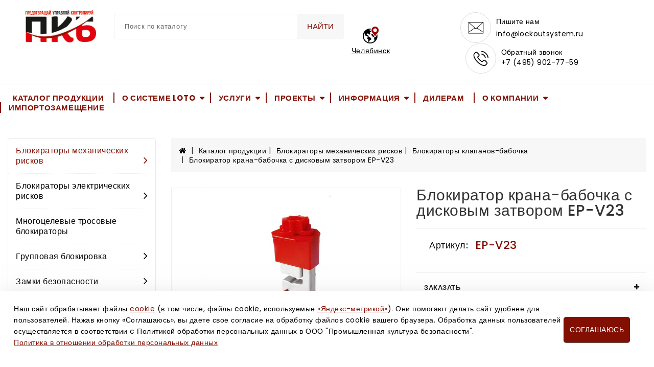

--- FILE ---
content_type: text/html; charset=utf-8
request_url: https://chel.lockoutsystem.ru/katalog/blokiratory-mehanicheskih-riskov/blokiratory-ventiley-babochka/blokiratory-ventiley-babochka_28.html
body_size: 15185
content:
<!DOCTYPE html>
<html dir="ltr" lang="ru">
<head>
	<meta charset="UTF-8">
	<meta content="width=device-width, initial-scale=1" name="viewport">
	<meta content="IE=edge" http-equiv="X-UA-Compatible">
	<meta content="telephone=no" name="format-detection">

                        <title>Блокиратор крана-бабочка с дисковым затвором EP-V23</title>
        <meta name="description" content="Блокиратор крана-бабочка с дисковым затвором EP-V23 - Блокираторы клапанов-бабочка."/>

	<link href="/netcat_template/template/lockoutsystem/assets/js/bootstrap/css/bootstrap.min.css" media="screen" rel="stylesheet">
	<link href="/netcat_template/template/lockoutsystem/assets/js/font-awesome/css/font-awesome.min.css" rel="stylesheet" type="text/css">
	<link href="/netcat_template/template/lockoutsystem/assets/js/jquery/magnific/magnific-popup.css" rel="stylesheet" type="text/css">
	<link href="/netcat_template/template/lockoutsystem/assets/css/css.css?family=Open+Sans:400,400i,300,700" rel="stylesheet" type="text/css">
	<link href="/netcat_template/template/lockoutsystem/assets/css/owl.carousel.min.css" rel="stylesheet">
<link rel="stylesheet" href="/netcat_template/niko/css/jquery.fancybox.css">
	<link href="/netcat_template/template/lockoutsystem/assets/js/font-awesome/css/font-awesome.min.css" rel="stylesheet" type="text/css">
	<script src="/netcat_template/template/lockoutsystem/assets/js/jquery/jquery-2.1.1.min.js" type="text/javascript"></script>
	<script src="/netcat_template/template/lockoutsystem/assets/js/bootstrap/js/bootstrap.min.js" type="text/javascript"></script>
	<script src="/netcat_template/template/lockoutsystem/assets/js/owl.carousel.min.js" type="text/javascript"></script>
	<script src="/netcat_template/template/lockoutsystem/assets/js/theme.js" type="text/javascript"></script>
	<script src="/netcat_template/template/lockoutsystem/assets/js/jquery.form.min.js" type="text/javascript"></script>
	<link href="/netcat_template/template/lockoutsystem/assets/css/stylesheet.css" rel="stylesheet">
	<script src="/netcat_template/template/lockoutsystem/assets/js/common.js" type="text/javascript"></script>
	<script src="/netcat_template/template/lockoutsystem/assets/js/support.js" type="text/javascript"></script>
<script src="/netcat_template/niko/js/jquery.fancybox.js"></script>
	<script src="/netcat_template/template/lockoutsystem/assets/js/jquery/magnific/jquery.magnific-popup.min.js"></script>
<script src="/netcat_template/jquery/jquery.maskedinput.min.js"></script>
	<link href="/favicon.png" rel="icon">
    <meta name="yandex-verification" content="faf41bd4ca9246ed" />
    <!--script src="//code-ya.jivosite.com/widget/XvfCSyhdKy" async></script-->
    <script type="text/javascript" src="/assets/js.js"></script>
</head>
<body>
<!-- noindex -->
<!-- Yandex.Metrika counter --> <script type="text/javascript" > (function(m,e,t,r,i,k,a){m[i]=m[i]||function(){(m[i].a=m[i].a||[]).push(arguments)}; m[i].l=1*new Date(); for (var j = 0; j < document.scripts.length; j++) {if (document.scripts[j].src === r) { return; }} k=e.createElement(t),a=e.getElementsByTagName(t)[0],k.async=1,k.src=r,a.parentNode.insertBefore(k,a)}) (window, document, "script", "https://mc.yandex.ru/metrika/tag.js", "ym"); ym(68703598, "init", { clickmap:true, trackLinks:true, accurateTrackBounce:true, webvisor:true }); </script> <noscript><div><img src="https://mc.yandex.ru/watch/68703598" style="position:absolute; left:-9999px;" alt="" /></div></noscript> <!-- /Yandex.Metrika counter -->
<script>
    $(document).ready(function () { 
    //  $('[data-mask=phone]').mask("+7 (999) 999-99-99");

    $(".order-service").click(function() {
        $("#service-form").find('h4').text($(this).text());
        $("#service-form").find('input[name=f_Subj]').val($(this).text());
    });
    $("#product_order, #call_order, a[href=#service-form]").fancybox({
        'scrolling'		: 'no',
        'titleShow'		: false,
        fitToView:false, autoResize:false, maxWidth: 350
    });          
    });
</script>
	<main>
		<div id="menu_wrapper"></div>
		<header class="other" id="header">
			<div class="header-top">
				<div class="container">
					<div class="row">
						<div class="desktop-logo">
							<div id="logo">
								<a href="/"><img alt="Your Store" class="img-responsive" src="/netcat_files/c/logo_3_dzhpg.jpg" title="Your Store"></a>
							</div>
						</div>
						<div id="_desktop_seach_widget">
							<div class="search-widget" id="search_widget">
								<div class="search-logo hidden-lg hidden-md">
									<svg style="display: none;" xmlns="http://www.w3.org/2000/svg">
									<symbol id="magnifying-glass" viewbox="0 0 910 910">
										<path d="M495,466.2L377.2,348.4c29.2-35.6,46.8-81.2,46.8-130.9C424,103.5,331.5,11,217.5,11C103.4,11,11,103.5,11,217.5 S103.4,424,217.5,424c49.7,0,95.2-17.5,130.8-46.7L466.1,495c8,8,20.9,8,28.9,0C503,487.1,503,474.1,495,466.2z M217.5,382.9 C126.2,382.9,52,308.7,52,217.5S126.2,52,217.5,52C308.7,52,383,126.3,383,217.5S308.7,382.9,217.5,382.9z"></path>
									</symbol></svg> <svg class="icon" viewbox="0 0 30 30">
									<use x="22%" xlink:href="#magnifying-glass" y="20%"></use></svg>
								</div>
                                <div id="search123" class='searchinner relative-wrap'>
								<form class='nc_search' action='/poisk/' method='GET'>
									<div class="input-group" id="search">
										<input class="form-control input-lg" id="ajax-search-text" name="search_query" placeholder="Поиск по каталогу" type="text" value="">
										<div class="ajaxishi-search" style="display: none;">
											<ul></ul>
										</div><button class="btn btn-default btn-lg" type="submit">Найти</button>
									</div>
								</form>
                                        <div class="absolute-wrap dd">
            <center><img src="/assets/images/ajax-load.gif" width="20" /></center>
        </div>
    </div>
<script type="text/javascript">
    document.addEventListener("DOMContentLoaded", function(event) {
        $(function() {
            let xhr;

            const smartSearch = (val) => {
                if (xhr)
                    xhr.abort();

                if (val && val.length >= 3) {
                    $('#search123.searchinner .dd').show().html('<center><img src="/assets/images/ajax-load.gif" width="20" /></center>');
                    $('.clcl').show();
                    xhr = $.ajax({
                        type: "GET",
                        url: "/poisk/smart_search.html",
                        data: $('#search123.searchinner form').serialize(),
                        success: function (data) {
                            data = $.parseJSON(data);
                            $('#search123.searchinner .dd').html('');
                            if (data.items && data.items.length) {
                                data.items.map((element) => {
                                    console.log(element)
                                    $('#search123.searchinner .dd').append('<div class="element"><a href="' + element.link + '">' + element.name + '</a>'
                                        + '<div><small>' + element.art + '</small><small>' + element.price + '</small></div></div>');
                                });
                            } else {
                                $('#search123.searchinner .dd').show().html('<center><small>Ничего не найдено!</small></center>');
                            }
                        }
                    });
                } else {
                    $('.clcl').hide();
                    $('#search123.searchinner .dd').hide();
                }
            }

            $(document).on('click', '.clcl', function() {
                $('#search123.searchinner input.search').val('');
                smartSearch('');
            });

            if (window.innerWidth >= 600)
                $(document).on('keyup', '#search123.searchinner input.input-lg', function() {
                    smartSearch($(this).val());
                });
        });
    });
</script>
							</div>
						</div>
                        <div id="region_check"><noindex><a href="#" class="show_poper" rel="nofollow"><nobr>Челябинск</nobr></a></noindex></div>
						<div class="desktop-custominfo">
							<div id="_desktop_contactinfo_2">
								<div class="contact-num">
									<a href="mailto:info@lockoutsystem.ru" target="_blank">
									<div class="call-img">
                                        <svg  style="display: none;" xmlns="http://www.w3.org/2000/svg">
                                          <symbol id="email-handle-silhouette" viewbox="0 0 125 125">
                                            <g data-name="Layer 16" id="Layer_16">
                                                <path d="M63,56H1a1,1,0,0,1-1-1V9A1,1,0,0,1,1,8H63a1,1,0,0,1,1,1V55A1,1,0,0,1,63,56ZM2,54H62V10H2Z"/>
                                                <path d="M32,37a1,1,0,0,1-.66-.25l-31-27L1.66,8.25,32,34.67,62.34,8.25l1.31,1.51-31,27A1,1,0,0,1,32,37Z"/>
                                                <rect height="2" transform="translate(-20.93 15.35) rotate(-34.09)" width="32.76" x="-1.82" y="40.81"/>
                                                <rect height="32.76" transform="matrix(0.56, -0.83, 0.83, 0.56, -12.91, 59.29)" width="2" x="48.44" y="25.43"/>
                                            </g>
                                          </symbol>
                                        </svg> <svg class="icon" viewbox="0 0 40 40">
										<use x="25%" xlink:href="#email-handle-silhouette" y="25%"></use></svg>
									</div>
									<div class="call">
										<div class="call-us">
											Пишите нам
										</div><span class="call-num"><a href="mailto:info@lockoutsystem.ru" class="tpl-text-header6">info@lockoutsystem.ru</a></span>
									</div></a>
								</div>
							</div>
							<div id="_desktop_contactinfo">
								<div class="contact-num">
									<a href="tel:+7 (495) 902-77-59" class="call-back">
									<div class="call-img">
										<svg style="display: none;" xmlns="http://www.w3.org/2000/svg">
										<symbol id="telephone-handle-silhouette" viewbox="0 0 930 930">
											<path d="M374.456,293.506c-9.7-10.1-21.4-15.5-33.8-15.5c-12.3,0-24.1,5.3-34.2,15.4l-31.6,31.5c-2.6-1.4-5.2-2.7-7.7-4 c-3.6-1.8-7-3.5-9.9-5.3c-29.6-18.8-56.5-43.3-82.3-75c-12.5-15.8-20.9-29.1-27-42.6c8.2-7.5,15.8-15.3,23.2-22.8 c2.8-2.8,5.6-5.7,8.4-8.5c21-21,21-48.2,0-69.2l-27.3-27.3c-3.1-3.1-6.3-6.3-9.3-9.5c-6-6.2-12.3-12.6-18.8-18.6 c-9.7-9.6-21.3-14.7-33.5-14.7s-24,5.1-34,14.7c-0.1,0.1-0.1,0.1-0.2,0.2l-34,34.3c-12.8,12.8-20.1,28.4-21.7,46.5 c-2.4,29.2,6.2,56.4,12.8,74.2c16.2,43.7,40.4,84.2,76.5,127.6c43.8,52.3,96.5,93.6,156.7,122.7c23,10.9,53.7,23.8,88,26 c2.1,0.1,4.3,0.2,6.3,0.2c23.1,0,42.5-8.3,57.7-24.8c0.1-0.2,0.3-0.3,0.4-0.5c5.2-6.3,11.2-12,17.5-18.1c4.3-4.1,8.7-8.4,13-12.9 c9.9-10.3,15.1-22.3,15.1-34.6c0-12.4-5.3-24.3-15.4-34.3L374.456,293.506z M410.256,398.806 C410.156,398.806,410.156,398.906,410.256,398.806c-3.9,4.2-7.9,8-12.2,12.2c-6.5,6.2-13.1,12.7-19.3,20 c-10.1,10.8-22,15.9-37.6,15.9c-1.5,0-3.1,0-4.6-0.1c-29.7-1.9-57.3-13.5-78-23.4c-56.6-27.4-106.3-66.3-147.6-115.6 c-34.1-41.1-56.9-79.1-72-119.9c-9.3-24.9-12.7-44.3-11.2-62.6c1-11.7,5.5-21.4,13.8-29.7l34.1-34.1c4.9-4.6,10.1-7.1,15.2-7.1 c6.3,0,11.4,3.8,14.6,7c0.1,0.1,0.2,0.2,0.3,0.3c6.1,5.7,11.9,11.6,18,17.9c3.1,3.2,6.3,6.4,9.5,9.7l27.3,27.3 c10.6,10.6,10.6,20.4,0,31c-2.9,2.9-5.7,5.8-8.6,8.6c-8.4,8.6-16.4,16.6-25.1,24.4c-0.2,0.2-0.4,0.3-0.5,0.5 c-8.6,8.6-7,17-5.2,22.7c0.1,0.3,0.2,0.6,0.3,0.9c7.1,17.2,17.1,33.4,32.3,52.7l0.1,0.1c27.6,34,56.7,60.5,88.8,80.8 c4.1,2.6,8.3,4.7,12.3,6.7c3.6,1.8,7,3.5,9.9,5.3c0.4,0.2,0.8,0.5,1.2,0.7c3.4,1.7,6.6,2.5,9.9,2.5c8.3,0,13.5-5.2,15.2-6.9 l34.2-34.2c3.4-3.4,8.8-7.5,15.1-7.5c6.2,0,11.3,3.9,14.4,7.3c0.1,0.1,0.1,0.1,0.2,0.2l55.1,55.1 C420.456,377.706,420.456,388.206,410.256,398.806z"></path>
											<path d="M256.056,112.706c26.2,4.4,50,16.8,69,35.8s31.3,42.8,35.8,69c1.1,6.6,6.8,11.2,13.3,11.2c0.8,0,1.5-0.1,2.3-0.2 c7.4-1.2,12.3-8.2,11.1-15.6c-5.4-31.7-20.4-60.6-43.3-83.5s-51.8-37.9-83.5-43.3c-7.4-1.2-14.3,3.7-15.6,11 S248.656,111.506,256.056,112.706z"></path>
											<path d="M473.256,209.006c-8.9-52.2-33.5-99.7-71.3-137.5s-85.3-62.4-137.5-71.3c-7.3-1.3-14.2,3.7-15.5,11 c-1.2,7.4,3.7,14.3,11.1,15.6c46.6,7.9,89.1,30,122.9,63.7c33.8,33.8,55.8,76.3,63.7,122.9c1.1,6.6,6.8,11.2,13.3,11.2 c0.8,0,1.5-0.1,2.3-0.2C469.556,223.306,474.556,216.306,473.256,209.006z"></path>
										</symbol></svg> <svg class="icon" viewbox="0 0 40 40">
										<use x="25%" xlink:href="#telephone-handle-silhouette" y="25%"></use></svg>
									</div>
									<div class="call">
										<div class="call-us">
											Обратный звонок
										</div><span class="call-num"><a href="tel:+74959027759" class="tpl-text-header6">+7 (495) 902-77-59</a></span>
									</div></a>
                                    <div class="cart-dropdown">
                                       <div id="contact-form-wrap">
<form name='adminForm' id='call-form' class='contact-form' enctype='multipart/form-data' method='post' action='/netcat/add.php'>
<div id='nc_moderate_form'>
<div class='nc_clear'></div>
<input name='admin_mode' type='hidden' value='' />
<input type='hidden' name='nc_token' value='7aac62340a45d98746c7013bf7043be9' /><input name='catalogue' type='hidden' value='2' />
<input name='cc' type='hidden' value='224' />
<input name='sub' type='hidden' value='68' />
<input name='posting' type='hidden' value='1' />
<input name='isNaked' type='hidden' value='1' />
<input name='ajax' type='hidden' value='1' />
<input name='curPos' type='hidden' value='0' />
<input name='f_Parent_Message_ID' type='hidden' value='' />
<input type='hidden' name='f_Checked' value='1' />
</div>		
		<div class="form-group required">
			<div class="col-sm-12">
				<label class="control-label" for="input-name">Ваша комания:</label>
                <input name='f_Company' maxlength='255' size='50' type='text' class="form-control" required value=''  /> 
			</div>
		</div>		
		<div class="form-group required">
			<div class="col-sm-12">
				<label class="control-label" for="input-name">Город:</label>
                <input name='f_City' maxlength='255' size='50' type='text' class="form-control" required value=''  />			</div>
		</div>		
		<div class="form-group required">
			<div class="col-sm-12">
				<label class="control-label" for="input-name">ФИО:</label>
                <input name='f_Name' maxlength='255' size='50' type='text' class="form-control" required value=''  />			</div>
		</div>		
		<div class="form-group required">
			<div class="col-sm-12">
				<label class="control-label" for="input-name">Контактный телефон*:</label>
                <input name='f_Phone' maxlength='255' size='50' type='text' class="form-control" required value=''  />			</div>
		</div>		 		
		<div class="form-group required">
			<div class="col-sm-12">
				<label class="control-label" for="input-name">Даю согласие на обработку моих данных</label>
                <input type='hidden' name='f_Consent' value='0' /><input id='f716' type='checkbox' name='f_Consent' value='1' required checked  />			</div>
		</div>	<br />

		<div class="buttons clearfix">
            <div class="form-group required" style="float:left">* Обязательно заполнить </div>
			<div class="pull-right">
                <div class="recaptcha" id="recaptcha3"></div>
                <button class="btn btn-primary" id="button-review" type="submit">Отправить</button>
			</div>
		</div>
    </form>
</div>
<script>
    $(document).ready(function(){
        $('#call-form').ajaxForm({
            replaceTarget: false,
            //target: '#call-form',
            success: function(data) {
                if (data.indexOf('textAfterSend') !== -1) {
                    $('#call-form').html(data);
                } else {
                    setAlert('<p>' + data + '</p>');
                }
                return false;
            }
        });
    });
</script>




















                                    </div>
								</div>
							</div>
						</div>
					</div>
				</div>
			</div>
			<div class="nav-full-width home">
				<div class="container">
					<div class="row">
						<div class="menu-icon hidden-md hidden-lg" id="menu-icon">
							<i aria-hidden="true" class="fa fa-bars"></i>
						</div>
						<div id="_mobile_cart"></div>
						<div id="_mobile_user_info"></div>
						<div id="_mobile_seach_widget"></div>
						<div id="_mobile_link_menu"></div>
						<div id="_desktop_link_menu">
							<div class="header-block" id="header_ishiheaderlinks">
								<ul class="bullet large link_container">
                                                                    <li><a class="extra-link" href='https://lockoutsystem.ru/katalog/'>Каталог продукции</a></li>
                                    
									<li class="viewmore-container">
										<a class="viewmore no-link" href="#">О системе LOTO</a>
										<div class="headerlink-dropdown">
											<ul class="small">
                                            												<li>
													<a class="extra-link" href="/lockout-tagout/system/">Система Lockout Tagout</a>
												</li>
																								<li>
													<a class="extra-link" href="/lockout-tagout/primenenie/">Применение LOTO</a>
												</li>
																								<li>
													<a class="extra-link" href="/lockout-tagout/etapy-vnedreniya/">Этапы внедрения</a>
												</li>
																								<li>
													<a class="extra-link" href="/lockout-tagout/zakonodatelstvo/">Законодательство</a>
												</li>
																								<li>
													<a class="extra-link" href="/lockout-tagout/standarty-loto/">Стандарты LOTO</a>
												</li>
																							</ul>
										</div>
									</li>
                                       
									<li class="viewmore-container">
										<a class="viewmore no-link" href="#">Услуги</a>
										<div class="headerlink-dropdown">
											<ul class="small">
                                            												<li>
													<a class="extra-link" href="/uslugi/obuchenie-loto/">Обучение LOTO</a>
												</li>
																								<li>
													<a class="extra-link" href="/uslugi/vnedrenie-loto/">Внедрение LOTO</a>
												</li>
																								<li>
													<a class="extra-link" href="/uslugi/proektirovanie-moz/">Проектирование МОЗ</a>
												</li>
																								<li>
													<a class="extra-link" href="/uslugi/vnedrenie-moz/">Внедрение МОЗ</a>
												</li>
																							</ul>
										</div>
									</li>
                                       
									<li class="viewmore-container">
										<a class="viewmore no-link" href="#">Проекты</a>
										<div class="headerlink-dropdown">
											<ul class="small">
                                            												<li>
													<a class="extra-link" href="/proekty/sgc/">Группа компаний СГК</a>
												</li>
																								<li>
													<a class="extra-link" href="/proekty/gazprom-burenie/">Газпром бурение</a>
												</li>
																								<li>
													<a class="extra-link" href="/proekty/tikkurilla/">ТИККУРИЛА/Tikkivala</a>
												</li>
																								<li>
													<a class="extra-link" href="/proekty/cherkizovo/">Черкизово</a>
												</li>
																								<li>
													<a class="extra-link" href="/proekty/knauf/">KNAUF</a>
												</li>
																								<li>
													<a class="extra-link" href="/proekty/gornozavodstsement/">Горнозаводсцемент</a>
												</li>
																								<li>
													<a class="extra-link" href="/proekty/oskoltsement/">Осколцемент</a>
												</li>
																								<li>
													<a class="extra-link" href="/proekty/askona-vek/">Аскона-Век</a>
												</li>
																							</ul>
										</div>
									</li>
                                       
									<li class="viewmore-container">
										<a class="viewmore no-link" href="#">Информация</a>
										<div class="headerlink-dropdown">
											<ul class="small">
                                            												<li>
													<a class="extra-link" href="/informatsiya/sertifikatsiya/">Сертификация</a>
												</li>
																								<li>
													<a class="extra-link" href="/informatsiya/vision-zero/">VISION ZERO</a>
												</li>
																								<li>
													<a class="extra-link" href="/informatsiya/garantii/">Гарантии</a>
												</li>
																								<li>
													<a class="extra-link" href="/informatsiya/sistemy-oplaty/">Системы оплаты</a>
												</li>
																								<li>
													<a class="extra-link" href="/informatsiya/besplatnaya-dostavka/">Бесплатная доставка</a>
												</li>
																								<li>
													<a class="extra-link" href="/informatsiya/pravo/">Правовая информация</a>
												</li>
																							</ul>
										</div>
									</li>
                                                                       <li><a class="extra-link" href='/dileram/'>Дилерам</a></li>
                                    
									<li class="viewmore-container">
										<a class="viewmore no-link" href="#">О компании</a>
										<div class="headerlink-dropdown">
											<ul class="small">
                                            												<li>
													<a class="extra-link" href="/o-kompanii/pkb/">О компании</a>
												</li>
																								<li>
													<a class="extra-link" href="/o-kompanii/novosti-kompanii/">Новости компании</a>
												</li>
																								<li>
													<a class="extra-link" href="/o-kompanii/akcii/">АКЦИИ</a>
												</li>
																								<li>
													<a class="extra-link" href="/o-kompanii/dealer-certificates/">Дилерские сертификаты</a>
												</li>
																								<li>
													<a class="extra-link" href="/o-kompanii/rekvizity-kompanii/">Реквизиты компании</a>
												</li>
																								<li>
													<a class="extra-link" href="/o-kompanii/contacts/">Контакты</a>
												</li>
																								<li>
													<a class="extra-link" href="/o-kompanii/hr/">Вакансии</a>
												</li>
																							</ul>
										</div>
									</li>
                                                                       <li><a class="extra-link" href='/importozameschenie/'>Импортозамещение</a></li>
                                								</ul>
							</div>
						</div>
						<div id="view_text">
							View More
						</div>
						<div id="menu_text">
							Menu
						</div>
					</div>
				</div>
			</div>
		</header>

		<div class="hidden-lg hidden-md" id="mobile_top_menu_wrapper" style="display:none;">
			<div id="top_menu_closer">
				<i class="fa fa-close"></i>
			</div>
			<div class="js-top-menu mobile" id="_mobile_top_menu"></div>
		</div>
		<div id="spin-wrapper" style="display: none;"></div>
		<div id="siteloader" style="display: none;">
			<div class="loader loader-1"></div>
		</div>
<div class="container wrapper_container">
<div class="row">
    <div id="_desktop_column_left">
        <aside id="_desktop_top_menu" class="col-sm-3 hidden-xs">		
                                <!-- /noindex -->
<ul class="top-menu" data-depth="0" id="top-menu">
            <li class="top_level_category dropdown">
            <a style="top:0;" class="dropdown-item navbar-toggler no-link active" href="/katalog/blokiratory-mehanicheskih-riskov/" data-target="#top_sub_menu_71" data-toggle="collapse">
                Блокираторы механических рисков<i class="fa fa-angle-right add hidden-xs hidden-sm"></i>
            </a>
            <span style="z-index:10;" class="pull-xs-right hidden-md hidden-lg">
                <span class="navbar-toggler collapse-icons" data-target="#top_sub_menu_71" data-toggle="collapse">
                    <i class="fa fa-angle-down add"></i>
                    <i class="fa fa-angle-up remove"></i>
                </span>
            </span>
            <div class="dropdown-menu popover sub-menu collapse" id="top_sub_menu_71">
                <ul class="list-unstyled childs_1 category_dropdownmenu multiple-dropdown-menu" data-depth="1">
                                    <li class="category dropdown sub-category">
                        <a class="dropdown-item dropdown-submenu" href="/katalog/blokiratory-mehanicheskih-riskov/blokiratory-ventiley/">
                            Блокираторы запорной арматуры                        </a>
                        <span class="pull-xs-right hidden-md hidden-lg">
                            <span class="navbar-toggler collapse-icons" data-target="#top_sub_menu_8659" data-toggle="collapse">
                                <i class="fa fa-angle-down add"></i>
                                <i class="fa fa-angle-up remove"></i>
                            </span>
                        </span>
                    </li>
                                    <li class="category dropdown sub-category">
                        <a class="dropdown-item dropdown-submenu" href="/katalog/blokiratory-mehanicheskih-riskov/blokiratory-zadvizhek/">
                            Блокираторы фланцевых соединений                        </a>
                        <span class="pull-xs-right hidden-md hidden-lg">
                            <span class="navbar-toggler collapse-icons" data-target="#top_sub_menu_8659" data-toggle="collapse">
                                <i class="fa fa-angle-down add"></i>
                                <i class="fa fa-angle-up remove"></i>
                            </span>
                        </span>
                    </li>
                                    <li class="category dropdown sub-category">
                        <a class="dropdown-item dropdown-submenu active" href="/katalog/blokiratory-mehanicheskih-riskov/blokiratory-ventiley-babochka/">
                            Блокираторы клапанов-бабочка                        </a>
                        <span class="pull-xs-right hidden-md hidden-lg">
                            <span class="navbar-toggler collapse-icons" data-target="#top_sub_menu_8659" data-toggle="collapse">
                                <i class="fa fa-angle-down add"></i>
                                <i class="fa fa-angle-up remove"></i>
                            </span>
                        </span>
                    </li>
                                    <li class="category dropdown sub-category">
                        <a class="dropdown-item dropdown-submenu" href="/katalog/blokiratory-mehanicheskih-riskov/universalnyy-blokirator/">
                            Блокираторы универсальные                        </a>
                        <span class="pull-xs-right hidden-md hidden-lg">
                            <span class="navbar-toggler collapse-icons" data-target="#top_sub_menu_8659" data-toggle="collapse">
                                <i class="fa fa-angle-down add"></i>
                                <i class="fa fa-angle-up remove"></i>
                            </span>
                        </span>
                    </li>
                                    <li class="category dropdown sub-category">
                        <a class="dropdown-item dropdown-submenu" href="/katalog/blokiratory-mehanicheskih-riskov/blokiratory-pnevmoshlangov/">
                            Блокираторы пневмошлангов                        </a>
                        <span class="pull-xs-right hidden-md hidden-lg">
                            <span class="navbar-toggler collapse-icons" data-target="#top_sub_menu_8659" data-toggle="collapse">
                                <i class="fa fa-angle-down add"></i>
                                <i class="fa fa-angle-up remove"></i>
                            </span>
                        </span>
                    </li>
                                    <li class="category dropdown sub-category">
                        <a class="dropdown-item dropdown-submenu" href="/katalog/blokiratory-mehanicheskih-riskov/blokiratory-klapanov/">
                            Блокираторы клапанов, баллонов                        </a>
                        <span class="pull-xs-right hidden-md hidden-lg">
                            <span class="navbar-toggler collapse-icons" data-target="#top_sub_menu_8659" data-toggle="collapse">
                                <i class="fa fa-angle-down add"></i>
                                <i class="fa fa-angle-up remove"></i>
                            </span>
                        </span>
                    </li>
                                    <li class="category dropdown sub-category">
                        <a class="dropdown-item dropdown-submenu" href="/katalog/blokiratory-mehanicheskih-riskov/blokiratory-kolodza/">
                            Блокиратор крышки кабельного/канализационного колодца                        </a>
                        <span class="pull-xs-right hidden-md hidden-lg">
                            <span class="navbar-toggler collapse-icons" data-target="#top_sub_menu_8659" data-toggle="collapse">
                                <i class="fa fa-angle-down add"></i>
                                <i class="fa fa-angle-up remove"></i>
                            </span>
                        </span>
                    </li>
                                </ul>
            </div>
        </li>
            <li class="top_level_category dropdown">
            <a style="top:0;" class="dropdown-item navbar-toggler no-link" href="/katalog/blokiratory-elektricheskih-riskov/" data-target="#top_sub_menu_72" data-toggle="collapse">
                Блокираторы электрических рисков<i class="fa fa-angle-right add hidden-xs hidden-sm"></i>
            </a>
            <span style="z-index:10;" class="pull-xs-right hidden-md hidden-lg">
                <span class="navbar-toggler collapse-icons" data-target="#top_sub_menu_72" data-toggle="collapse">
                    <i class="fa fa-angle-down add"></i>
                    <i class="fa fa-angle-up remove"></i>
                </span>
            </span>
            <div class="dropdown-menu popover sub-menu collapse" id="top_sub_menu_72">
                <ul class="list-unstyled childs_1 category_dropdownmenu multiple-dropdown-menu" data-depth="1">
                                    <li class="category dropdown sub-category">
                        <a class="dropdown-item dropdown-submenu" href="/katalog/blokiratory-elektricheskih-riskov/blokiratory-miniatyurnyh-avtomatov/">
                            Блокираторы миниатюрных автоматов                        </a>
                        <span class="pull-xs-right hidden-md hidden-lg">
                            <span class="navbar-toggler collapse-icons" data-target="#top_sub_menu_8659" data-toggle="collapse">
                                <i class="fa fa-angle-down add"></i>
                                <i class="fa fa-angle-up remove"></i>
                            </span>
                        </span>
                    </li>
                                    <li class="category dropdown sub-category">
                        <a class="dropdown-item dropdown-submenu" href="/katalog/blokiratory-elektricheskih-riskov/blokiratory-electricheskih-avtomatov/">
                            Блокираторы электрических автоматов                        </a>
                        <span class="pull-xs-right hidden-md hidden-lg">
                            <span class="navbar-toggler collapse-icons" data-target="#top_sub_menu_8659" data-toggle="collapse">
                                <i class="fa fa-angle-down add"></i>
                                <i class="fa fa-angle-up remove"></i>
                            </span>
                        </span>
                    </li>
                                    <li class="category dropdown sub-category">
                        <a class="dropdown-item dropdown-submenu" href="/katalog/blokiratory-elektricheskih-riskov/blokiratory-knopok/">
                            Блокираторы пусковых кнопок                        </a>
                        <span class="pull-xs-right hidden-md hidden-lg">
                            <span class="navbar-toggler collapse-icons" data-target="#top_sub_menu_8659" data-toggle="collapse">
                                <i class="fa fa-angle-down add"></i>
                                <i class="fa fa-angle-up remove"></i>
                            </span>
                        </span>
                    </li>
                                    <li class="category dropdown sub-category">
                        <a class="dropdown-item dropdown-submenu" href="/katalog/blokiratory-elektricheskih-riskov/socket-lockout/">
                            Блокираторы розеток, выключателей, жк-экранов                        </a>
                        <span class="pull-xs-right hidden-md hidden-lg">
                            <span class="navbar-toggler collapse-icons" data-target="#top_sub_menu_8659" data-toggle="collapse">
                                <i class="fa fa-angle-down add"></i>
                                <i class="fa fa-angle-up remove"></i>
                            </span>
                        </span>
                    </li>
                                    <li class="category dropdown sub-category">
                        <a class="dropdown-item dropdown-submenu" href="/katalog/blokiratory-elektricheskih-riskov/multi-functional-lockouts/">
                            Многофункциональные блокираторы электрики                        </a>
                        <span class="pull-xs-right hidden-md hidden-lg">
                            <span class="navbar-toggler collapse-icons" data-target="#top_sub_menu_8659" data-toggle="collapse">
                                <i class="fa fa-angle-down add"></i>
                                <i class="fa fa-angle-up remove"></i>
                            </span>
                        </span>
                    </li>
                                    <li class="category dropdown sub-category">
                        <a class="dropdown-item dropdown-submenu" href="/katalog/blokiratory-elektricheskih-riskov/blokiratory-shtekerov-i-shtepseley/">
                            Блокираторы штекеров, штепселей, пультов                        </a>
                        <span class="pull-xs-right hidden-md hidden-lg">
                            <span class="navbar-toggler collapse-icons" data-target="#top_sub_menu_8659" data-toggle="collapse">
                                <i class="fa fa-angle-down add"></i>
                                <i class="fa fa-angle-up remove"></i>
                            </span>
                        </span>
                    </li>
                                    <li class="category dropdown sub-category">
                        <a class="dropdown-item dropdown-submenu" href="/katalog/blokiratory-elektricheskih-riskov/blokiratory-nastennyh-vyklyuchateley-i-rozetok/">
                            Блокираторы рубильников, ручек, отверстий                        </a>
                        <span class="pull-xs-right hidden-md hidden-lg">
                            <span class="navbar-toggler collapse-icons" data-target="#top_sub_menu_8659" data-toggle="collapse">
                                <i class="fa fa-angle-down add"></i>
                                <i class="fa fa-angle-up remove"></i>
                            </span>
                        </span>
                    </li>
                                </ul>
            </div>
        </li>
            <li class="maintitle"><a href='/katalog/mnogotselevye-trosovye-blokiratory/'>Многоцелевые тросовые блокираторы</a></li>
        <li class="top_level_category dropdown">
            <a style="top:0;" class="dropdown-item navbar-toggler no-link" href="/katalog/gruppovaya-blokirovka/" data-target="#top_sub_menu_73" data-toggle="collapse">
                Групповая блокировка<i class="fa fa-angle-right add hidden-xs hidden-sm"></i>
            </a>
            <span style="z-index:10;" class="pull-xs-right hidden-md hidden-lg">
                <span class="navbar-toggler collapse-icons" data-target="#top_sub_menu_73" data-toggle="collapse">
                    <i class="fa fa-angle-down add"></i>
                    <i class="fa fa-angle-up remove"></i>
                </span>
            </span>
            <div class="dropdown-menu popover sub-menu collapse" id="top_sub_menu_73">
                <ul class="list-unstyled childs_1 category_dropdownmenu multiple-dropdown-menu" data-depth="1">
                                    <li class="category dropdown sub-category">
                        <a class="dropdown-item dropdown-submenu" href="/katalog/gruppovaya-blokirovka/statsionarnye-lock-boxy/">
                            Лок-боксы                        </a>
                        <span class="pull-xs-right hidden-md hidden-lg">
                            <span class="navbar-toggler collapse-icons" data-target="#top_sub_menu_8659" data-toggle="collapse">
                                <i class="fa fa-angle-down add"></i>
                                <i class="fa fa-angle-up remove"></i>
                            </span>
                        </span>
                    </li>
                                    <li class="category dropdown sub-category">
                        <a class="dropdown-item dropdown-submenu" href="/katalog/gruppovaya-blokirovka/zamkovye-mnozhiteli/">
                            Замковые множители                        </a>
                        <span class="pull-xs-right hidden-md hidden-lg">
                            <span class="navbar-toggler collapse-icons" data-target="#top_sub_menu_8659" data-toggle="collapse">
                                <i class="fa fa-angle-down add"></i>
                                <i class="fa fa-angle-up remove"></i>
                            </span>
                        </span>
                    </li>
                                </ul>
            </div>
        </li>
            <li class="top_level_category dropdown">
            <a style="top:0;" class="dropdown-item navbar-toggler no-link" href="/katalog/zamki-bezopasnosti/" data-target="#top_sub_menu_74" data-toggle="collapse">
                Замки безопасности<i class="fa fa-angle-right add hidden-xs hidden-sm"></i>
            </a>
            <span style="z-index:10;" class="pull-xs-right hidden-md hidden-lg">
                <span class="navbar-toggler collapse-icons" data-target="#top_sub_menu_74" data-toggle="collapse">
                    <i class="fa fa-angle-down add"></i>
                    <i class="fa fa-angle-up remove"></i>
                </span>
            </span>
            <div class="dropdown-menu popover sub-menu collapse" id="top_sub_menu_74">
                <ul class="list-unstyled childs_1 category_dropdownmenu multiple-dropdown-menu" data-depth="1">
                                    <li class="category dropdown sub-category">
                        <a class="dropdown-item dropdown-submenu" href="/katalog/zamki-bezopasnosti/dielektricheskie-zamki-bezopasnosti/">
                            Диэлектрические замки                        </a>
                        <span class="pull-xs-right hidden-md hidden-lg">
                            <span class="navbar-toggler collapse-icons" data-target="#top_sub_menu_8659" data-toggle="collapse">
                                <i class="fa fa-angle-down add"></i>
                                <i class="fa fa-angle-up remove"></i>
                            </span>
                        </span>
                    </li>
                                    <li class="category dropdown sub-category">
                        <a class="dropdown-item dropdown-submenu" href="/katalog/zamki-bezopasnosti/zamki-bezopasnosti-so-stalnoy-duzhkoy/">
                            Нейлоновые замки со стальными дужками                        </a>
                        <span class="pull-xs-right hidden-md hidden-lg">
                            <span class="navbar-toggler collapse-icons" data-target="#top_sub_menu_8659" data-toggle="collapse">
                                <i class="fa fa-angle-down add"></i>
                                <i class="fa fa-angle-up remove"></i>
                            </span>
                        </span>
                    </li>
                                    <li class="category dropdown sub-category">
                        <a class="dropdown-item dropdown-submenu" href="/katalog/zamki-bezopasnosti/laminirovannye-zamki/">
                            Ламинированные замки                        </a>
                        <span class="pull-xs-right hidden-md hidden-lg">
                            <span class="navbar-toggler collapse-icons" data-target="#top_sub_menu_8659" data-toggle="collapse">
                                <i class="fa fa-angle-down add"></i>
                                <i class="fa fa-angle-up remove"></i>
                            </span>
                        </span>
                    </li>
                                    <li class="category dropdown sub-category">
                        <a class="dropdown-item dropdown-submenu" href="/katalog/zamki-bezopasnosti/izolirovannye-zamki/">
                            Изолированные замки                        </a>
                        <span class="pull-xs-right hidden-md hidden-lg">
                            <span class="navbar-toggler collapse-icons" data-target="#top_sub_menu_8659" data-toggle="collapse">
                                <i class="fa fa-angle-down add"></i>
                                <i class="fa fa-angle-up remove"></i>
                            </span>
                        </span>
                    </li>
                                    <li class="category dropdown sub-category">
                        <a class="dropdown-item dropdown-submenu" href="/katalog/zamki-bezopasnosti/alyuminievye-brass-zamki/">
                            Алюминиевые и латунные замки                        </a>
                        <span class="pull-xs-right hidden-md hidden-lg">
                            <span class="navbar-toggler collapse-icons" data-target="#top_sub_menu_8659" data-toggle="collapse">
                                <i class="fa fa-angle-down add"></i>
                                <i class="fa fa-angle-up remove"></i>
                            </span>
                        </span>
                    </li>
                                    <li class="category dropdown sub-category">
                        <a class="dropdown-item dropdown-submenu" href="/katalog/zamki-bezopasnosti/zashitnyechehly/">
                            Аксессуары для замков                        </a>
                        <span class="pull-xs-right hidden-md hidden-lg">
                            <span class="navbar-toggler collapse-icons" data-target="#top_sub_menu_8659" data-toggle="collapse">
                                <i class="fa fa-angle-down add"></i>
                                <i class="fa fa-angle-up remove"></i>
                            </span>
                        </span>
                    </li>
                                </ul>
            </div>
        </li>
            <li class="top_level_category dropdown">
            <a style="top:0;" class="dropdown-item navbar-toggler no-link" href="/katalog/hranenie-i-perenoska/" data-target="#top_sub_menu_70" data-toggle="collapse">
                Хранение и переноска<i class="fa fa-angle-right add hidden-xs hidden-sm"></i>
            </a>
            <span style="z-index:10;" class="pull-xs-right hidden-md hidden-lg">
                <span class="navbar-toggler collapse-icons" data-target="#top_sub_menu_70" data-toggle="collapse">
                    <i class="fa fa-angle-down add"></i>
                    <i class="fa fa-angle-up remove"></i>
                </span>
            </span>
            <div class="dropdown-menu popover sub-menu collapse" id="top_sub_menu_70">
                <ul class="list-unstyled childs_1 category_dropdownmenu multiple-dropdown-menu" data-depth="1">
                                    <li class="category dropdown sub-category">
                        <a class="dropdown-item dropdown-submenu" href="/katalog/hranenie-i-perenoska/stantsii-dlya-hraneniya-blokiratorov-zamkov-birok-i-prochego/">
                            Станции для хранения блокираторов, замков, бирок и прочего                        </a>
                        <span class="pull-xs-right hidden-md hidden-lg">
                            <span class="navbar-toggler collapse-icons" data-target="#top_sub_menu_8659" data-toggle="collapse">
                                <i class="fa fa-angle-down add"></i>
                                <i class="fa fa-angle-up remove"></i>
                            </span>
                        </span>
                    </li>
                                    <li class="category dropdown sub-category">
                        <a class="dropdown-item dropdown-submenu" href="/katalog/hranenie-i-perenoska/shkafy-i-moduli/">
                            Шкафы и модули                        </a>
                        <span class="pull-xs-right hidden-md hidden-lg">
                            <span class="navbar-toggler collapse-icons" data-target="#top_sub_menu_8659" data-toggle="collapse">
                                <i class="fa fa-angle-down add"></i>
                                <i class="fa fa-angle-up remove"></i>
                            </span>
                        </span>
                    </li>
                                    <li class="category dropdown sub-category">
                        <a class="dropdown-item dropdown-submenu" href="/katalog/hranenie-i-perenoska/sumki-i-keysy/">
                            Сумки и кейсы                        </a>
                        <span class="pull-xs-right hidden-md hidden-lg">
                            <span class="navbar-toggler collapse-icons" data-target="#top_sub_menu_8659" data-toggle="collapse">
                                <i class="fa fa-angle-down add"></i>
                                <i class="fa fa-angle-up remove"></i>
                            </span>
                        </span>
                    </li>
                                </ul>
            </div>
        </li>
            <li class="maintitle"><a href='/katalog/nabory-lockout-tagout/'>Наборы Lockout Tagout</a></li>
        <li class="top_level_category dropdown">
            <a style="top:0;" class="dropdown-item navbar-toggler no-link" href="/katalog/markirovka-birki-shildiki/" data-target="#top_sub_menu_75" data-toggle="collapse">
                Бирки, шильды<i class="fa fa-angle-right add hidden-xs hidden-sm"></i>
            </a>
            <span style="z-index:10;" class="pull-xs-right hidden-md hidden-lg">
                <span class="navbar-toggler collapse-icons" data-target="#top_sub_menu_75" data-toggle="collapse">
                    <i class="fa fa-angle-down add"></i>
                    <i class="fa fa-angle-up remove"></i>
                </span>
            </span>
            <div class="dropdown-menu popover sub-menu collapse" id="top_sub_menu_75">
                <ul class="list-unstyled childs_1 category_dropdownmenu multiple-dropdown-menu" data-depth="1">
                                    <li class="category dropdown sub-category">
                        <a class="dropdown-item dropdown-submenu" href="/katalog/markirovka-birki-shildiki/birki/">
                            Бирки LOTO                        </a>
                        <span class="pull-xs-right hidden-md hidden-lg">
                            <span class="navbar-toggler collapse-icons" data-target="#top_sub_menu_8659" data-toggle="collapse">
                                <i class="fa fa-angle-down add"></i>
                                <i class="fa fa-angle-up remove"></i>
                            </span>
                        </span>
                    </li>
                                    <li class="category dropdown sub-category">
                        <a class="dropdown-item dropdown-submenu" href="/katalog/markirovka-birki-shildiki/birki-lesov/">
                            Бирки лесов                        </a>
                        <span class="pull-xs-right hidden-md hidden-lg">
                            <span class="navbar-toggler collapse-icons" data-target="#top_sub_menu_8659" data-toggle="collapse">
                                <i class="fa fa-angle-down add"></i>
                                <i class="fa fa-angle-up remove"></i>
                            </span>
                        </span>
                    </li>
                                    <li class="category dropdown sub-category">
                        <a class="dropdown-item dropdown-submenu" href="/katalog/markirovka-birki-shildiki/birki-dlya-truboprovodov/">
                            Бирки для трубопроводов                        </a>
                        <span class="pull-xs-right hidden-md hidden-lg">
                            <span class="navbar-toggler collapse-icons" data-target="#top_sub_menu_8659" data-toggle="collapse">
                                <i class="fa fa-angle-down add"></i>
                                <i class="fa fa-angle-up remove"></i>
                            </span>
                        </span>
                    </li>
                                    <li class="category dropdown sub-category">
                        <a class="dropdown-item dropdown-submenu" href="/katalog/markirovka-birki-shildiki/shildy/">
                            Шильды                        </a>
                        <span class="pull-xs-right hidden-md hidden-lg">
                            <span class="navbar-toggler collapse-icons" data-target="#top_sub_menu_8659" data-toggle="collapse">
                                <i class="fa fa-angle-down add"></i>
                                <i class="fa fa-angle-up remove"></i>
                            </span>
                        </span>
                    </li>
                                </ul>
            </div>
        </li>
            <li class="maintitle"><a href='/katalog/axessuary-loto/'>Аксессуары LOTO</a></li>
        <li class="maintitle"><a href='/katalog/trening-stendyLOTO/'>Тренинг-стенды LOTO</a></li>
        <li class="maintitle"><a href='/katalog/plomby-trosovye/'>Пломбы тросовые</a></li>
</ul><!-- noindex -->        </aside>
    </div>
    <div id="content" class="col-sm-9 column_center">
        <div class="breadcrumb-container">
            <ul class="breadcrumb">
                <li><a href="/"><i class="fa fa-home"></i></a></li>
                <li><a href='/katalog/'>Каталог продукции</a></li><li><a href='/katalog/blokiratory-mehanicheskih-riskov/'>Блокираторы механических рисков</a></li><li><a href='/katalog/blokiratory-mehanicheskih-riskov/blokiratory-ventiley-babochka/'>Блокираторы клапанов-бабочка</a></li><li><a href='/katalog/blokiratory-mehanicheskih-riskov/blokiratory-ventiley-babochka/blokiratory-ventiley-babochka_28.html'>Блокиратор крана-бабочка с дисковым затвором EP-V23</a></li>            </ul>
      </div>	<div class="product_carousel">
		<div class="row">
			<div class="col-md-6 col-sm-6 product-left">
				<div class="product-left-title hidden-lg hidden-md hidden-sm">
					<h2 class="product-title">Блокиратор крана-бабочка с дисковым затвором EP-V23</h2>
                    					<ul class="list-unstyled price">
						<li class="product-dis"><span>Артикул:</span></li>
						<li class="product-price">
					        <h2>EP-V23</h2>
						</li>
					</ul>
                    				</div>
				<div class="product-image thumbnails_horizontal">
					<div class="carousel-container">
											<a class="thumbnail" href="/netcat_files/multifile/637/28/EP_V23_1.jpg" title="Блокиратор крана-бабочка с дисковым затвором EP-V23">
							<img alt="Блокиратор крана-бабочка с дисковым затвором EP-V23" src="/netcat_files/multifile/637/28/EP_V23_1.jpg" title="Блокиратор крана-бабочка с дисковым затвором EP-V23">
						</a>
					</div>
					<div class="image_show">
						<div class="owl-carousel" id="slider_carousel">
														<div class="image-additional item">
									<a class="thumbnail" href="/netcat_files/multifile/637/28/EP_V23_1.jpg" title="Блокиратор крана-бабочка с дисковым затвором EP-V23"><img alt="Блокиратор крана-бабочка с дисковым затвором EP-V23" src="/netcat_files/multifile/637/28/EP_V23_1.jpg" title="Блокиратор крана-бабочка с дисковым затвором EP-V23"></a>
								</div>
															<div class="image-additional item">
									<a class="thumbnail" href="/netcat_files/multifile/637/28/EP_V23_3.jpeg" title="Блокиратор крана-бабочка с дисковым затвором EP-V23"><img alt="Блокиратор крана-бабочка с дисковым затвором EP-V23" src="/netcat_files/multifile/637/28/EP_V23_3.jpeg" title="Блокиратор крана-бабочка с дисковым затвором EP-V23"></a>
								</div>
															<div class="image-additional item">
									<a class="thumbnail" href="/netcat_files/multifile/637/28/EP_V23_4.jpg" title="Блокиратор крана-бабочка с дисковым затвором EP-V23"><img alt="Блокиратор крана-бабочка с дисковым затвором EP-V23" src="/netcat_files/multifile/637/28/EP_V23_4.jpg" title="Блокиратор крана-бабочка с дисковым затвором EP-V23"></a>
								</div>
													</div>
					</div>
				</div>
				<div class="tabs_info clearfix">
					<div class="panel-group" id="accordion" role="tablist">      
            						<div class="panel panel-default">
							<div class="panel-heading" id="headingOne" role="tab">
								<a aria-expanded="true" data-parent="#accordion" data-toggle="collapse" href="#tab-description">Описание</a>
							</div>
							<div aria-labelledby="headingOne" class="panel-collapse collapse in" id="tab-description" role="tabpanel">
								<div class="tab-description">
									<div>
										<div>
                                        <p>Блокиратор крана-бабочка&nbsp;с дисковым затвором EP-V23. Фиксирует зажим на ручке сантехнического крана-бабочки в положении закрыто, предохраняя ручку от возможного поворота за счет затянутого, вокруг основания ручки, троса. Для ручки диаметром 5-25 мм.&nbsp;Сделан из прочного полипропилена на вставок из нержавеющей стали AISI 304. Очень легок и прост в использовании.</p>										</div>
									</div>
								</div>
							</div>
						</div>
             
					</div>
				</div>
			</div>
            
			<div class="col-md-6 col-sm-6 product-right">
				<div class="product-left-title hidden-xs">
					<!-- /noindex --><h1 class="product-title">Блокиратор крана-бабочка с дисковым затвором EP-V23</h1><!-- noindex -->
				</div>
            			<ul class="list-unstyled price">
				<li class="product-dis hidden-xs"><span>Артикул:</span></li>
				<li class="product-price hidden-xs">
					<!-- /noindex --><h2>EP-V23</h2><!-- noindex -->
				</li>
                                			</ul>
			<hr>
            			<div id="product"></div>
				<div class="tabs_info clearfix">
					<div class="panel-group" id="accordion" role="tablist">      
						<div class="panel panel-default tab_review">
							<div class="panel-heading" id="headingTwo" role="tab">
								<a aria-expanded="false" data-parent="#accordion" data-toggle="collapse" href="#tab-review">Заказать</a>
							</div>
							<div aria-labelledby="headingTwo" class="panel-collapse collapse" id="tab-review" role="tabpanel">
								<div class="panel-body">
										<div id="review"></div>
										<h2>Заполните форму заявки</h2>
                                        <div id="contact-form-wrap">
<form name='adminForm' id='order-form' class='contact-form' enctype='multipart/form-data' method='post' action='/netcat/add.php'>
<div id='nc_moderate_form'>
<div class='nc_clear'></div>
<input name='admin_mode' type='hidden' value='' />
<input type='hidden' name='nc_token' value='7aac62340a45d98746c7013bf7043be9' /><input name='catalogue' type='hidden' value='2' />
<input name='cc' type='hidden' value='210' />
<input name='sub' type='hidden' value='68' />
<input name='posting' type='hidden' value='1' />
<input name='isNaked' type='hidden' value='1' />
<input name='ajax' type='hidden' value='1' />
<input name='curPos' type='hidden' value='0' />
<input name='f_Parent_Message_ID' type='hidden' value='' />
<input type='hidden' name='f_Checked' value='1' /><input name='f_Text' type='hidden' value='Блокиратор крана-бабочка с дисковым затвором EP-V23<br>Артикул: EP-V23<br>Ссылка: https://www.lockoutsystem.ru/katalog/blokiratory-mehanicheskih-riskov/blokiratory-ventiley-babochka/blokiratory-ventiley-babochka_28.html' />
</div>
        <div class="form-group required">
            <div class="col-sm-12">
                <label class="control-label" for="input-name">Ваша комания:</label>
                <input name='f_Company' maxlength='255' size='50' type='text' class="form-control" required value=''  />            </div>
        </div>
        <div class="form-group required">
            <div class="col-sm-12">
                <label class="control-label" for="input-name">Город:</label>
                <input name='f_City' maxlength='255' size='50' type='text' class="form-control" required value=''  />            </div>
        </div>
        <div class="form-group required">
            <div class="col-sm-12">
                <label class="control-label" for="input-name">ФИО:</label>
                <input name='f_Name' maxlength='255' size='50' type='text' class="form-control" required value=''  />            </div>
        </div>
        <div class="form-group required">
            <div class="col-sm-12">
                <label class="control-label" for="input-name">Контактный телефон:</label>
                <input name='f_Phone' maxlength='255' size='50' type='text' class="form-control" required value=''  />            </div>
        </div>
        <div class="form-group required">
            <div class="col-sm-12">
                <label class="control-label" for="input-name">E-mail:</label>
                <input name='f_Email' maxlength='255' size='50' type='text' class="form-control" required data-format='email' value=''  />            </div>
        </div>
        <div class="form-group required">
            <div class="col-sm-12">
                <label class="control-label" for="input-name">Количество:</label>
                <input name='f_Qty' maxlength='255' size='50' type='text' class="form-control" required value='1'  />            </div>
        </div>
        <div class="form-group">
            <div class="col-sm-12">
                <label class="control-label" for="input-name">Комментарий:</label>
                <input name='f_Comment' maxlength='255' size='50' type='text' class="form-control" value=''  />            </div>
        </div>
        <div class="form-group required">
            <div class="col-sm-12">
                <label class="control-label" for="input-name">Даю согласие на обработку моих данных</label>
                <input type='hidden' name='f_Consent' value='0' /><input id='f716' type='checkbox' name='f_Consent' value='1' required checked  />            </div>
        </div>
        <div class="buttons clearfix">
            <div class="form-group required" style="float:left">* Обязательно заполнить </div>
            <div class="pull-right">
                <div class="recaptcha" id="recaptcha1"></div>
                <button class="btn btn-primary" id="button-review" type="submit">Отправить</button>
            </div>
        </div>
    </form>
</div>
<script>
    $(document).ready(function(){
        $('#order-form').ajaxForm({
            replaceTarget: false,
            //target: '#order-form',
            success: function(data) {
                if (data.indexOf('textAfterSend') !== -1) {
                    $('#order-form').html(data);
                } else {
                    setAlert('<p>' + data + '</p>');
                }
                return false;
            }
        });
    });
</script>




















								</div>
							</div>
						</div>
					</div>
				</div>
			<ul class="list-unstyled attr">
				<li><span>Страна:</span> Китай</li>				<li><span>Бренд продукции:</span> Elecpopular</li>				<li><span>Материал:</span> полипропилен, нержавеющая сталь AISI 304</li>				                				<li><span>Доступные цвета:</span> 
                                        <div class="color_box">
                        <div class="color_box_out" style="border-color: #ff0000">
                            <div class="color_box_in"  style="background: #ff0000"></div>                
                        </div>
                        <span>RED</span>
                    </div>
                                    
                    <div style="clear:both"></div>
                </li>																				<li><span>Гарантия:</span> 12 мес</li>			</ul>
		</div>
	</div>
</div>
<script type="text/javascript"><!--
  $('#review').delegate('.pagination a', 'click', function(e) {
      e.preventDefault();
      $('#review').fadeOut('slow');
      $('#review').load(this.href);
      $('#review').fadeIn('slow');
  });


  function customclick() {
  $('a[href=\'#tab-review .panel-default\']').trigger('click');
    $('html, body').animate({scrollTop: $(".tab_review").offset().top}, 2000);
    $('.tab_review .collapse').removeClass('in');
    $('#tab-review').addClass('in');
  }
  $(document).ready(function() {
    $('.thumbnails').magnificPopup({
      type:'image',
      delegate: '.image_popup',
      gallery: {
        enabled: true
      }
    });
    $('.thumbnails_horizontal').magnificPopup({
      type:'image',
      delegate: 'a',
      gallery: {
        enabled: true
      }
    });
    $('.related-carousel').owlCarousel({
      loop:false,
      nav:true,   
      margin:30, 
      dots: false,      
      rewind: true,
      rtl: $('html').attr('dir') == 'rtl'? true : false,  
      navText: ["<i class='fa fa-angle-left'></i>","<i class='fa fa-angle-right'></i>"],
      responsive:{
            0:{
                items:2,
                margin:10, 
            },
            543:{
                items:2
            },
            767:{
                items:3
            },
            991:{
                items:3
            },
            1200:{
                items:4
            }
        }
    });   
  });
  //--></script> 
<script>
    $('.image_show').magnificPopup({
      type:'image',
      delegate: 'a',
      gallery: {
        enabled: true
      }
    });
    $('#slider_carousel').owlCarousel({
      loop:false,
      nav:true, 
      margin: 15,
      dots: false,   
      rewind: true,
      rtl: $('html').attr('dir') == 'rtl'? true : false,  
      navText: ["<i class='fa fa-angle-left'></i>","<i class='fa fa-angle-right'></i>"],
      responsive:{
            0:{
                items:2
            },
            443:{
                items:3
            },
            767:{
                items:3
            },
            991:{
                items:3
            },
            1199:{
                items:4
            }
        }
    }); 
</script>        </div>
    </div>
</div>
        <footer class="other-footer" id="footer">
            <div class="footer-container">
                <div class="container">
                    <div class="row">
                        <section class="extras col-lg-2 col-md-2 col-sm-6 col-lg-12 footer-block">
                            <h5>информация</h5>
                            <ul class="list-unstyled"><li><a href="/informatsiya/sertifikatsiya/" title="Сертификация">Сертификация</a></li><li><a href="/informatsiya/vision-zero/" title="VISION ZERO">VISION ZERO</a></li><li><a href="/informatsiya/garantii/" title="Гарантии">Гарантии</a></li><li><a href="/informatsiya/sistemy-oplaty/" title="Системы оплаты">Системы оплаты</a></li><li><a href="/informatsiya/besplatnaya-dostavka/" title="Бесплатная доставка">Бесплатная доставка</a></li><li><a href="/informatsiya/pravo/" title="Правовая информация">Правовая информация</a></li></ul>                        </section>
                        <div class="block-contact col-lg-3 col-md-3 col-sm-6 col-xs-12 footer-block">
                            <div class="row" id="contact-info-container">
                                <div class="block address col-lg-12 col-md-12 col-sm-12 col-xs-12">
                                    <span class="icon"><i class="fa fa-map-marker"></i></span>
                                    <div class="content">
                                        Россия, Челябинская область, г. Челябинск, ул. Кулибина, 5
                                    </div>
                                </div>
                            </div>
                        </div>
                        <div class="block-contact col-lg-3 col-md-3 col-sm-6 col-xs-12 footer-block">
                            <div class="row" id="contact-info-container">
                                <div class="block phone col-lg-12 col-md-12 col-sm-12 col-xs-12">
                                    <span class="icon phone"><i class="fa fa-mobile"></i></span>
                                    <div class="content">
                                        <a href="tel:+74959027759">Продажи (495) 902-77-59,</a><a href="tel:+79162280992">
8 (916) 228-09-92</a><a href="tel:+79688334251">
Склад 8 (968) 833-42-51</a>
                                    </div>
                                </div>
                            </div>
                        </div>
                        <div class="block-contact col-lg-3 col-md-3 col-sm-6 col-xs-12 footer-block">
                            <div class="row" id="contact-info-container">
                                <div class="block email col-lg-12 col-md-12 col-sm-12 col-xs-12">
                                    <span class="icon"><i class="fa fa-envelope"></i></span>
                                    <div class="content">
                                        <a href="mailto:info@lockoutsystem.ru">info@lockoutsystem.ru</a>
                                    </div>
                                </div>
                          <div class="block social col-lg-12 col-md-12 col-sm-12 col-xs-12">
                            <!--div id="social-container">
                              <ul>
                                        <li><a class="facebook" href="#" ><i class="fa fa-facebook"></i></a></li>
                                              <li><a class="twitter" href="#" ><i class="fa fa-twitter"></i></a></li>
                                              <li><a class="youtube" href="#" ><i class="fa fa-youtube"></i></a></li>
                                              <li><a class="googleplus" href="#"><i class="fa fa-google-plus"></i></a></li>
                                                    <li><a class="pinterest" href="#" ><i class="fa fa-pinterest"></i></a></li>
                                                    <li><a class="instagram" href="#" ><i class="fa fa-instagram"></i></a></li>

                              </ul>
                              </div-->
                          </div>                    
                            </div>      
                        </div>
<style> .block-company { padding: 40px 0; text-align: center;} .block-company div, .block-company h1 { font-size: 22px; margin: 0; ) </style>
                        <!--div class="block-company col-lg-8 col-md-8 col-sm-12 col-xs-12">
                            <div>ООО "Промышленная культура безопасности", ИНН 7735188200.</div>
                        </div-->
                    </div>
                </div>
            </div>
            <div class="footer-after">
                <div class="container">
                    <div class="row">
                        <div class="footer-aftertext col-xs-12">
                          <p>&copy; 2025 ООО "Промышленная культура безопасности". Все материалы данного сайта являются объектами авторского права (в том числе дизайн). Запрещается копирование, распространение (в том числе путем копирования на другие сайты и ресурсы в Интернете) или любое иное использование информации и объектов без предварительного согласия правообладателя.</p>
                       </div>
                    </div>
                </div>
            </div><a href="#" id="slidetop" style="display: block;"></a>
        </footer>
    </main>
<div style="display:none" id="contact-form-wrap">
<form name='adminForm' id='service-form' class='contact-form' enctype='multipart/form-data' method='post' action='/netcat/add.php'>
<div id='nc_moderate_form'>
<div class='nc_clear'></div>
<input name='admin_mode' type='hidden' value='' />
<input type='hidden' name='nc_token' value='7aac62340a45d98746c7013bf7043be9' /><input name='catalogue' type='hidden' value='2' />
<input name='cc' type='hidden' value='225' />
<input name='sub' type='hidden' value='68' />
<input name='posting' type='hidden' value='1' />
<input name='isNaked' type='hidden' value='1' />
<input name='ajax' type='hidden' value='1' />
<input name='curPos' type='hidden' value='0' />
<input name='f_Parent_Message_ID' type='hidden' value='' />
<input type='hidden' name='f_Checked' value='1' /><input name='f_Subj' type='hidden' value='' />
</div>		
<h4 class="text-center" style="text-transform:uppercase"></h4>
		<div class="form-group required">
			<div class="col-sm-12">
				<label class="control-label" for="input-name">Ваша комания:</label>
                <input name='f_Company' maxlength='255' size='50' type='text' class="form-control" required value=''  /> 
			</div>
		</div>		
		<div class="form-group required">
			<div class="col-sm-12">
				<label class="control-label" for="input-name">Город:</label>
                <input name='f_City' maxlength='255' size='50' type='text' class="form-control" required value=''  />			</div>
		</div>		
		<div class="form-group required">
			<div class="col-sm-12">
				<label class="control-label" for="input-name">ФИО:</label>
                <input name='f_Name' maxlength='255' size='50' type='text' class="form-control" required value=''  />			</div>
		</div>		
		<div class="form-group required">
			<div class="col-sm-12">
				<label class="control-label" for="input-name">Контактный телефон:</label>
                <input name='f_Phone' maxlength='255' size='50' type='text' class="form-control" required value=''  />			</div>
		</div>		
		<div class="form-group required">
			<div class="col-sm-12">
				<label class="control-label" for="input-name">E-mail:</label>
                <input name='f_Email' maxlength='255' size='50' type='text' class="form-control" required data-format='email' value=''  />			</div>		
        </div>	
		<div class="form-group">
			<div class="col-sm-12">
				<label class="control-label" for="input-name">Комментарий:</label> 
                <input name='f_Comment' maxlength='255' size='50' type='text' class="form-control" value=''  />			</div>
		</div> 		
		<div class="form-group required">
			<div class="col-sm-12">
				<label class="control-label" for="input-name">Даю согласие на обработку моих данных</label>
                <input type='hidden' name='f_Consent' value='0' /><input id='f716' type='checkbox' name='f_Consent' value='1' required checked  />			</div>
		</div>		
		<div class="form-group required">
             <div class="col-sm-6"><br /><label class="control-label">Обязательно заполнить</label></div>
			<div class="col-sm-12">
                <div class="recaptcha" id="recaptcha1"></div>

			</div>
            <div class="col-sm-12">
                <button class="btn btn-primary center" type="submit">Отправить</button>
            </div>
		</div>	

</form>
</div>
<script>
    $(document).ready(function(){
        $('#service-form').ajaxForm({
            replaceTarget: false,
            //target: '#service-form',
            success: function(data) {
                if (data.indexOf('textAfterSend') !== -1) {
                    $('#service-form').html(data);
                } else {
                    alert($.trim($(data).text()));
                }
                return false;
            }
        });
    });
</script>




















<!-- /noindex -->



    <script type="text/javascript" > (function(m,e,t,r,i,k,a){m[i]=m[i]||function(){(m[i].a=m[i].a||[]).push(arguments)}; m[i].l=1*new Date(); for (var j = 0; j < document.scripts.length; j++) {if (document.scripts[j].src === r) { return; }} k=e.createElement(t),a=e.getElementsByTagName(t)[0],k.async=1,k.src=r,a.parentNode.insertBefore(k,a)}) (window, document, "script", "https://mc.yandex.ru/metrika/tag.js", "ym"); ym(95291763, "init", { clickmap:true, trackLinks:true, accurateTrackBounce:true, webvisor:true, trackHash:true }); </script> <noscript><div><img src="https://mc.yandex.ru/watch/95291763" style="position:absolute; left:-9999px;" alt="" /></div></noscript> <!-- /Yandex.Metrika counter -->
    <script src='https://www.google.com/recaptcha/api.js?onload=onloadCallback&render=explicit' async defer></script>
    <script type='text/javascript'>
        var onloadCallback = function() {
            mysitekey = '6LdMSXQpAAAAALiVZYOoQPT0vFbG6ooZZspXgPVy';
            if ($('#recaptcha1').length) {
                grecaptcha.render('recaptcha1', {
                    'sitekey' : mysitekey,
                    'size' : 'normal', //default - normal
                });
            }
            if ($('#recaptcha2').length) {
                grecaptcha.render('recaptcha2', {
                    'sitekey' : mysitekey,
                    'size' : 'normal', //default - normal
                });
            }
            if ($('#recaptcha3').length) {
                grecaptcha.render('recaptcha3', {
                    'sitekey' : mysitekey,
                    'size' : 'normal', //default - normal
                });
            }
            if ($('#recaptcha4').length) {
                grecaptcha.render('recaptcha4', {
                    'sitekey' : mysitekey,
                    'size' : 'normal', //default - normal
                });
            }
            if ($('#recaptcha99').length) {
                grecaptcha.render('recaptcha99', {
                    'sitekey' : mysitekey,
                    'size' : 'normal', //default - normal
                });
            }
            if ($('#recaptcha98').length) {
                grecaptcha.render('recaptcha98', {
                    'sitekey' : mysitekey,
                    'size' : 'normal', //default - normal
                });
            }
        }
    </script>
    <!-- Сообщение о куках end-->
            <div class="cookies-message" id="cookies-message-v2">
            <div class="center-wrap">
                <div>
                    <p class="left">
                        Наш сайт обрабатывает файлы <u><a href="http://pravo.gov.ru/proxy/ips/?docbody&nd=102108261" target="_blank" rel="nofollow">cookie</a></u> (в том числе, файлы cookie, используемые <u><a href="https://yandex.ru/support/metrica/" target="_blank" rel="nofollow">«Яндекс-метрикой»</a></u>). Они помогают делать сайт удобнее для пользователей. Нажав кнопку «Соглашаюсь», вы даете свое согласие на обработку файлов cookie вашего браузера. Обработка данных пользователей осуществляется в соответствии
                        c Политикой обработки персональных данных в ООО "Промышленная культура безопасности".
                        <br/><a href="https://lockoutsystem.ru/informatsiya/pravo/" target="_blank" class="">Политика в отношении обработки персональных данных</a>
                    </p>

                </div>
                <div class="btn--accent btn--small"><nobr><a onClick="$.get('/?coo=true', function(data) {
                    $('#cookies-message-v2').remove();
                }); return false;" class="a_button " href="#">Соглашаюсь</a></nobr></div>
            </div>
        </div>
    
        <div style="display:none;">
            <div id="citylist">
                <div class="citylist ciblock" style="min-width:375px;">
                    <p class="cititle">Выберите ваш город:</p>
                    <div style="clear:both;"></div>

                                                                            <div style="clear:both"></div>
                                                <div class="half">
                    <p class="cititle"> А</p>
                    <div style="clear:both;"></div>
                                        <nobr><a style="font-size:14px;" href="https://astrahan.lockoutsystem.ru/katalog/blokiratory-mehanicheskih-riskov/blokiratory-ventiley-babochka/blokiratory-ventiley-babochka_28.html">Астрахань</a></nobr><br/>
                                    </div>
                                                                <div class="half">
                    <p class="cititle"> Б</p>
                    <div style="clear:both;"></div>
                                        <nobr><a style="font-size:14px;" href="https://barnaul.lockoutsystem.ru/katalog/blokiratory-mehanicheskih-riskov/blokiratory-ventiley-babochka/blokiratory-ventiley-babochka_28.html">Барнаул</a></nobr><br/>
                                    </div>
                                                    <div style="clear:both"></div>
                                                <div class="half">
                    <p class="cititle"> В</p>
                    <div style="clear:both;"></div>
                                        <nobr><a style="font-size:14px;" href="https://volgograd.lockoutsystem.ru/katalog/blokiratory-mehanicheskih-riskov/blokiratory-ventiley-babochka/blokiratory-ventiley-babochka_28.html">Волгоград</a></nobr><br/>
                                        <nobr><a style="font-size:14px;" href="https://voronezh.lockoutsystem.ru/katalog/blokiratory-mehanicheskih-riskov/blokiratory-ventiley-babochka/blokiratory-ventiley-babochka_28.html">Воронеж</a></nobr><br/>
                                    </div>
                                                                <div class="half">
                    <p class="cititle"> Е</p>
                    <div style="clear:both;"></div>
                                        <nobr><a style="font-size:14px;" href="https://ekaterinburg.lockoutsystem.ru/katalog/blokiratory-mehanicheskih-riskov/blokiratory-ventiley-babochka/blokiratory-ventiley-babochka_28.html">Екатеринбург</a></nobr><br/>
                                    </div>
                                                    <div style="clear:both"></div>
                                                <div class="half">
                    <p class="cititle"> И</p>
                    <div style="clear:both;"></div>
                                        <nobr><a style="font-size:14px;" href="https://izhevsk.lockoutsystem.ru/katalog/blokiratory-mehanicheskih-riskov/blokiratory-ventiley-babochka/blokiratory-ventiley-babochka_28.html">Ижевск</a></nobr><br/>
                                        <nobr><a style="font-size:14px;" href="https://irkutsk.lockoutsystem.ru/katalog/blokiratory-mehanicheskih-riskov/blokiratory-ventiley-babochka/blokiratory-ventiley-babochka_28.html">Иркутск</a></nobr><br/>
                                    </div>
                                                                <div class="half">
                    <p class="cititle"> К</p>
                    <div style="clear:both;"></div>
                                        <nobr><a style="font-size:14px;" href="https://kazan.lockoutsystem.ru/katalog/blokiratory-mehanicheskih-riskov/blokiratory-ventiley-babochka/blokiratory-ventiley-babochka_28.html">Казань</a></nobr><br/>
                                        <nobr><a style="font-size:14px;" href="https://kaluga.lockoutsystem.ru/katalog/blokiratory-mehanicheskih-riskov/blokiratory-ventiley-babochka/blokiratory-ventiley-babochka_28.html">Калуга</a></nobr><br/>
                                        <nobr><a style="font-size:14px;" href="https://krasnodar.lockoutsystem.ru/katalog/blokiratory-mehanicheskih-riskov/blokiratory-ventiley-babochka/blokiratory-ventiley-babochka_28.html">Краснодар</a></nobr><br/>
                                    </div>
                                                    <div style="clear:both"></div>
                                                <div class="half">
                    <p class="cititle"> М</p>
                    <div style="clear:both;"></div>
                                        <nobr><a style="font-size:14px;" href="https://www.lockoutsystem.ru/katalog/blokiratory-mehanicheskih-riskov/blokiratory-ventiley-babochka/blokiratory-ventiley-babochka_28.html">Москва</a></nobr><br/>
                                    </div>
                                                                <div class="half">
                    <p class="cititle"> Н</p>
                    <div style="clear:both;"></div>
                                        <nobr><a style="font-size:14px;" href="https://nkz.lockoutsystem.ru/katalog/blokiratory-mehanicheskih-riskov/blokiratory-ventiley-babochka/blokiratory-ventiley-babochka_28.html">Новокузнецк</a></nobr><br/>
                                        <nobr><a style="font-size:14px;" href="https://nsk.lockoutsystem.ru/katalog/blokiratory-mehanicheskih-riskov/blokiratory-ventiley-babochka/blokiratory-ventiley-babochka_28.html">Новосибирск</a></nobr><br/>
                                    </div>
                                                    <div style="clear:both"></div>
                                                <div class="half">
                    <p class="cititle"> О</p>
                    <div style="clear:both;"></div>
                                        <nobr><a style="font-size:14px;" href="https://omsk.lockoutsystem.ru/katalog/blokiratory-mehanicheskih-riskov/blokiratory-ventiley-babochka/blokiratory-ventiley-babochka_28.html">Омск</a></nobr><br/>
                                    </div>
                                                                <div class="half">
                    <p class="cititle"> П</p>
                    <div style="clear:both;"></div>
                                        <nobr><a style="font-size:14px;" href="https://perm.lockoutsystem.ru/katalog/blokiratory-mehanicheskih-riskov/blokiratory-ventiley-babochka/blokiratory-ventiley-babochka_28.html">Пермь</a></nobr><br/>
                                    </div>
                                                    <div style="clear:both"></div>
                                                <div class="half">
                    <p class="cititle"> Р</p>
                    <div style="clear:both;"></div>
                                        <nobr><a style="font-size:14px;" href="https://rnd.lockoutsystem.ru/katalog/blokiratory-mehanicheskih-riskov/blokiratory-ventiley-babochka/blokiratory-ventiley-babochka_28.html">Ростов-на-Дону</a></nobr><br/>
                                        <nobr><a style="font-size:14px;" href="https://ryazan.lockoutsystem.ru/katalog/blokiratory-mehanicheskih-riskov/blokiratory-ventiley-babochka/blokiratory-ventiley-babochka_28.html">Рязань</a></nobr><br/>
                                    </div>
                                                                <div class="half">
                    <p class="cititle"> С</p>
                    <div style="clear:both;"></div>
                                        <nobr><a style="font-size:14px;" href="https://samara.lockoutsystem.ru/katalog/blokiratory-mehanicheskih-riskov/blokiratory-ventiley-babochka/blokiratory-ventiley-babochka_28.html">Самара</a></nobr><br/>
                                        <nobr><a style="font-size:14px;" href="https://spb.lockoutsystem.ru/katalog/blokiratory-mehanicheskih-riskov/blokiratory-ventiley-babochka/blokiratory-ventiley-babochka_28.html">Санкт-Петербург</a></nobr><br/>
                                        <nobr><a style="font-size:14px;" href="https://saratov.lockoutsystem.ru/katalog/blokiratory-mehanicheskih-riskov/blokiratory-ventiley-babochka/blokiratory-ventiley-babochka_28.html">Саратов</a></nobr><br/>
                                    </div>
                                                    <div style="clear:both"></div>
                                                <div class="half">
                    <p class="cititle"> Т</p>
                    <div style="clear:both;"></div>
                                        <nobr><a style="font-size:14px;" href="https://tlt.lockoutsystem.ru/katalog/blokiratory-mehanicheskih-riskov/blokiratory-ventiley-babochka/blokiratory-ventiley-babochka_28.html">Тольятти</a></nobr><br/>
                                        <nobr><a style="font-size:14px;" href="https://tula.lockoutsystem.ru/katalog/blokiratory-mehanicheskih-riskov/blokiratory-ventiley-babochka/blokiratory-ventiley-babochka_28.html">Тула</a></nobr><br/>
                                    </div>
                                                                <div class="half">
                    <p class="cititle"> У</p>
                    <div style="clear:both;"></div>
                                        <nobr><a style="font-size:14px;" href="https://ufa.lockoutsystem.ru/katalog/blokiratory-mehanicheskih-riskov/blokiratory-ventiley-babochka/blokiratory-ventiley-babochka_28.html">Уфа</a></nobr><br/>
                                    </div>
                                                    <div style="clear:both"></div>
                                                <div class="half">
                    <p class="cititle"> Х</p>
                    <div style="clear:both;"></div>
                                        <nobr><a style="font-size:14px;" href="https://habarovsk.lockoutsystem.ru/katalog/blokiratory-mehanicheskih-riskov/blokiratory-ventiley-babochka/blokiratory-ventiley-babochka_28.html">Хабаровск</a></nobr><br/>
                                    </div>
                                                                <div class="half">
                    <p class="cititle"> Ч</p>
                    <div style="clear:both;"></div>
                                        <nobr><a style="font-size:14px;" href="https://chel.lockoutsystem.ru/katalog/blokiratory-mehanicheskih-riskov/blokiratory-ventiley-babochka/blokiratory-ventiley-babochka_28.html">Челябинск</a></nobr><br/>
                                    </div>
                                                    <div style="clear:both"></div>
                                                <div class="half">
                    <p class="cititle"> Ш</p>
                    <div style="clear:both;"></div>
                                        <nobr><a style="font-size:14px;" href="https://shahty.lockoutsystem.ru/katalog/blokiratory-mehanicheskih-riskov/blokiratory-ventiley-babochka/blokiratory-ventiley-babochka_28.html">Шахты</a></nobr><br/>
                                    </div>
                                                                <div class="half">
                    <p class="cititle"> Я</p>
                    <div style="clear:both;"></div>
                                        <nobr><a style="font-size:14px;" href="https://yaroslavl.lockoutsystem.ru/katalog/blokiratory-mehanicheskih-riskov/blokiratory-ventiley-babochka/blokiratory-ventiley-babochka_28.html">Ярославль</a></nobr><br/>
                                    </div>
                <div class="clear"></div>
            </div>
        </div>
</body>
</html>

--- FILE ---
content_type: text/html; charset=utf-8
request_url: https://www.google.com/recaptcha/api2/anchor?ar=1&k=6LdMSXQpAAAAALiVZYOoQPT0vFbG6ooZZspXgPVy&co=aHR0cHM6Ly9jaGVsLmxvY2tvdXRzeXN0ZW0ucnU6NDQz&hl=en&v=7gg7H51Q-naNfhmCP3_R47ho&size=normal&anchor-ms=20000&execute-ms=30000&cb=1adozn4v3i4c
body_size: 48860
content:
<!DOCTYPE HTML><html dir="ltr" lang="en"><head><meta http-equiv="Content-Type" content="text/html; charset=UTF-8">
<meta http-equiv="X-UA-Compatible" content="IE=edge">
<title>reCAPTCHA</title>
<style type="text/css">
/* cyrillic-ext */
@font-face {
  font-family: 'Roboto';
  font-style: normal;
  font-weight: 400;
  font-stretch: 100%;
  src: url(//fonts.gstatic.com/s/roboto/v48/KFO7CnqEu92Fr1ME7kSn66aGLdTylUAMa3GUBHMdazTgWw.woff2) format('woff2');
  unicode-range: U+0460-052F, U+1C80-1C8A, U+20B4, U+2DE0-2DFF, U+A640-A69F, U+FE2E-FE2F;
}
/* cyrillic */
@font-face {
  font-family: 'Roboto';
  font-style: normal;
  font-weight: 400;
  font-stretch: 100%;
  src: url(//fonts.gstatic.com/s/roboto/v48/KFO7CnqEu92Fr1ME7kSn66aGLdTylUAMa3iUBHMdazTgWw.woff2) format('woff2');
  unicode-range: U+0301, U+0400-045F, U+0490-0491, U+04B0-04B1, U+2116;
}
/* greek-ext */
@font-face {
  font-family: 'Roboto';
  font-style: normal;
  font-weight: 400;
  font-stretch: 100%;
  src: url(//fonts.gstatic.com/s/roboto/v48/KFO7CnqEu92Fr1ME7kSn66aGLdTylUAMa3CUBHMdazTgWw.woff2) format('woff2');
  unicode-range: U+1F00-1FFF;
}
/* greek */
@font-face {
  font-family: 'Roboto';
  font-style: normal;
  font-weight: 400;
  font-stretch: 100%;
  src: url(//fonts.gstatic.com/s/roboto/v48/KFO7CnqEu92Fr1ME7kSn66aGLdTylUAMa3-UBHMdazTgWw.woff2) format('woff2');
  unicode-range: U+0370-0377, U+037A-037F, U+0384-038A, U+038C, U+038E-03A1, U+03A3-03FF;
}
/* math */
@font-face {
  font-family: 'Roboto';
  font-style: normal;
  font-weight: 400;
  font-stretch: 100%;
  src: url(//fonts.gstatic.com/s/roboto/v48/KFO7CnqEu92Fr1ME7kSn66aGLdTylUAMawCUBHMdazTgWw.woff2) format('woff2');
  unicode-range: U+0302-0303, U+0305, U+0307-0308, U+0310, U+0312, U+0315, U+031A, U+0326-0327, U+032C, U+032F-0330, U+0332-0333, U+0338, U+033A, U+0346, U+034D, U+0391-03A1, U+03A3-03A9, U+03B1-03C9, U+03D1, U+03D5-03D6, U+03F0-03F1, U+03F4-03F5, U+2016-2017, U+2034-2038, U+203C, U+2040, U+2043, U+2047, U+2050, U+2057, U+205F, U+2070-2071, U+2074-208E, U+2090-209C, U+20D0-20DC, U+20E1, U+20E5-20EF, U+2100-2112, U+2114-2115, U+2117-2121, U+2123-214F, U+2190, U+2192, U+2194-21AE, U+21B0-21E5, U+21F1-21F2, U+21F4-2211, U+2213-2214, U+2216-22FF, U+2308-230B, U+2310, U+2319, U+231C-2321, U+2336-237A, U+237C, U+2395, U+239B-23B7, U+23D0, U+23DC-23E1, U+2474-2475, U+25AF, U+25B3, U+25B7, U+25BD, U+25C1, U+25CA, U+25CC, U+25FB, U+266D-266F, U+27C0-27FF, U+2900-2AFF, U+2B0E-2B11, U+2B30-2B4C, U+2BFE, U+3030, U+FF5B, U+FF5D, U+1D400-1D7FF, U+1EE00-1EEFF;
}
/* symbols */
@font-face {
  font-family: 'Roboto';
  font-style: normal;
  font-weight: 400;
  font-stretch: 100%;
  src: url(//fonts.gstatic.com/s/roboto/v48/KFO7CnqEu92Fr1ME7kSn66aGLdTylUAMaxKUBHMdazTgWw.woff2) format('woff2');
  unicode-range: U+0001-000C, U+000E-001F, U+007F-009F, U+20DD-20E0, U+20E2-20E4, U+2150-218F, U+2190, U+2192, U+2194-2199, U+21AF, U+21E6-21F0, U+21F3, U+2218-2219, U+2299, U+22C4-22C6, U+2300-243F, U+2440-244A, U+2460-24FF, U+25A0-27BF, U+2800-28FF, U+2921-2922, U+2981, U+29BF, U+29EB, U+2B00-2BFF, U+4DC0-4DFF, U+FFF9-FFFB, U+10140-1018E, U+10190-1019C, U+101A0, U+101D0-101FD, U+102E0-102FB, U+10E60-10E7E, U+1D2C0-1D2D3, U+1D2E0-1D37F, U+1F000-1F0FF, U+1F100-1F1AD, U+1F1E6-1F1FF, U+1F30D-1F30F, U+1F315, U+1F31C, U+1F31E, U+1F320-1F32C, U+1F336, U+1F378, U+1F37D, U+1F382, U+1F393-1F39F, U+1F3A7-1F3A8, U+1F3AC-1F3AF, U+1F3C2, U+1F3C4-1F3C6, U+1F3CA-1F3CE, U+1F3D4-1F3E0, U+1F3ED, U+1F3F1-1F3F3, U+1F3F5-1F3F7, U+1F408, U+1F415, U+1F41F, U+1F426, U+1F43F, U+1F441-1F442, U+1F444, U+1F446-1F449, U+1F44C-1F44E, U+1F453, U+1F46A, U+1F47D, U+1F4A3, U+1F4B0, U+1F4B3, U+1F4B9, U+1F4BB, U+1F4BF, U+1F4C8-1F4CB, U+1F4D6, U+1F4DA, U+1F4DF, U+1F4E3-1F4E6, U+1F4EA-1F4ED, U+1F4F7, U+1F4F9-1F4FB, U+1F4FD-1F4FE, U+1F503, U+1F507-1F50B, U+1F50D, U+1F512-1F513, U+1F53E-1F54A, U+1F54F-1F5FA, U+1F610, U+1F650-1F67F, U+1F687, U+1F68D, U+1F691, U+1F694, U+1F698, U+1F6AD, U+1F6B2, U+1F6B9-1F6BA, U+1F6BC, U+1F6C6-1F6CF, U+1F6D3-1F6D7, U+1F6E0-1F6EA, U+1F6F0-1F6F3, U+1F6F7-1F6FC, U+1F700-1F7FF, U+1F800-1F80B, U+1F810-1F847, U+1F850-1F859, U+1F860-1F887, U+1F890-1F8AD, U+1F8B0-1F8BB, U+1F8C0-1F8C1, U+1F900-1F90B, U+1F93B, U+1F946, U+1F984, U+1F996, U+1F9E9, U+1FA00-1FA6F, U+1FA70-1FA7C, U+1FA80-1FA89, U+1FA8F-1FAC6, U+1FACE-1FADC, U+1FADF-1FAE9, U+1FAF0-1FAF8, U+1FB00-1FBFF;
}
/* vietnamese */
@font-face {
  font-family: 'Roboto';
  font-style: normal;
  font-weight: 400;
  font-stretch: 100%;
  src: url(//fonts.gstatic.com/s/roboto/v48/KFO7CnqEu92Fr1ME7kSn66aGLdTylUAMa3OUBHMdazTgWw.woff2) format('woff2');
  unicode-range: U+0102-0103, U+0110-0111, U+0128-0129, U+0168-0169, U+01A0-01A1, U+01AF-01B0, U+0300-0301, U+0303-0304, U+0308-0309, U+0323, U+0329, U+1EA0-1EF9, U+20AB;
}
/* latin-ext */
@font-face {
  font-family: 'Roboto';
  font-style: normal;
  font-weight: 400;
  font-stretch: 100%;
  src: url(//fonts.gstatic.com/s/roboto/v48/KFO7CnqEu92Fr1ME7kSn66aGLdTylUAMa3KUBHMdazTgWw.woff2) format('woff2');
  unicode-range: U+0100-02BA, U+02BD-02C5, U+02C7-02CC, U+02CE-02D7, U+02DD-02FF, U+0304, U+0308, U+0329, U+1D00-1DBF, U+1E00-1E9F, U+1EF2-1EFF, U+2020, U+20A0-20AB, U+20AD-20C0, U+2113, U+2C60-2C7F, U+A720-A7FF;
}
/* latin */
@font-face {
  font-family: 'Roboto';
  font-style: normal;
  font-weight: 400;
  font-stretch: 100%;
  src: url(//fonts.gstatic.com/s/roboto/v48/KFO7CnqEu92Fr1ME7kSn66aGLdTylUAMa3yUBHMdazQ.woff2) format('woff2');
  unicode-range: U+0000-00FF, U+0131, U+0152-0153, U+02BB-02BC, U+02C6, U+02DA, U+02DC, U+0304, U+0308, U+0329, U+2000-206F, U+20AC, U+2122, U+2191, U+2193, U+2212, U+2215, U+FEFF, U+FFFD;
}
/* cyrillic-ext */
@font-face {
  font-family: 'Roboto';
  font-style: normal;
  font-weight: 500;
  font-stretch: 100%;
  src: url(//fonts.gstatic.com/s/roboto/v48/KFO7CnqEu92Fr1ME7kSn66aGLdTylUAMa3GUBHMdazTgWw.woff2) format('woff2');
  unicode-range: U+0460-052F, U+1C80-1C8A, U+20B4, U+2DE0-2DFF, U+A640-A69F, U+FE2E-FE2F;
}
/* cyrillic */
@font-face {
  font-family: 'Roboto';
  font-style: normal;
  font-weight: 500;
  font-stretch: 100%;
  src: url(//fonts.gstatic.com/s/roboto/v48/KFO7CnqEu92Fr1ME7kSn66aGLdTylUAMa3iUBHMdazTgWw.woff2) format('woff2');
  unicode-range: U+0301, U+0400-045F, U+0490-0491, U+04B0-04B1, U+2116;
}
/* greek-ext */
@font-face {
  font-family: 'Roboto';
  font-style: normal;
  font-weight: 500;
  font-stretch: 100%;
  src: url(//fonts.gstatic.com/s/roboto/v48/KFO7CnqEu92Fr1ME7kSn66aGLdTylUAMa3CUBHMdazTgWw.woff2) format('woff2');
  unicode-range: U+1F00-1FFF;
}
/* greek */
@font-face {
  font-family: 'Roboto';
  font-style: normal;
  font-weight: 500;
  font-stretch: 100%;
  src: url(//fonts.gstatic.com/s/roboto/v48/KFO7CnqEu92Fr1ME7kSn66aGLdTylUAMa3-UBHMdazTgWw.woff2) format('woff2');
  unicode-range: U+0370-0377, U+037A-037F, U+0384-038A, U+038C, U+038E-03A1, U+03A3-03FF;
}
/* math */
@font-face {
  font-family: 'Roboto';
  font-style: normal;
  font-weight: 500;
  font-stretch: 100%;
  src: url(//fonts.gstatic.com/s/roboto/v48/KFO7CnqEu92Fr1ME7kSn66aGLdTylUAMawCUBHMdazTgWw.woff2) format('woff2');
  unicode-range: U+0302-0303, U+0305, U+0307-0308, U+0310, U+0312, U+0315, U+031A, U+0326-0327, U+032C, U+032F-0330, U+0332-0333, U+0338, U+033A, U+0346, U+034D, U+0391-03A1, U+03A3-03A9, U+03B1-03C9, U+03D1, U+03D5-03D6, U+03F0-03F1, U+03F4-03F5, U+2016-2017, U+2034-2038, U+203C, U+2040, U+2043, U+2047, U+2050, U+2057, U+205F, U+2070-2071, U+2074-208E, U+2090-209C, U+20D0-20DC, U+20E1, U+20E5-20EF, U+2100-2112, U+2114-2115, U+2117-2121, U+2123-214F, U+2190, U+2192, U+2194-21AE, U+21B0-21E5, U+21F1-21F2, U+21F4-2211, U+2213-2214, U+2216-22FF, U+2308-230B, U+2310, U+2319, U+231C-2321, U+2336-237A, U+237C, U+2395, U+239B-23B7, U+23D0, U+23DC-23E1, U+2474-2475, U+25AF, U+25B3, U+25B7, U+25BD, U+25C1, U+25CA, U+25CC, U+25FB, U+266D-266F, U+27C0-27FF, U+2900-2AFF, U+2B0E-2B11, U+2B30-2B4C, U+2BFE, U+3030, U+FF5B, U+FF5D, U+1D400-1D7FF, U+1EE00-1EEFF;
}
/* symbols */
@font-face {
  font-family: 'Roboto';
  font-style: normal;
  font-weight: 500;
  font-stretch: 100%;
  src: url(//fonts.gstatic.com/s/roboto/v48/KFO7CnqEu92Fr1ME7kSn66aGLdTylUAMaxKUBHMdazTgWw.woff2) format('woff2');
  unicode-range: U+0001-000C, U+000E-001F, U+007F-009F, U+20DD-20E0, U+20E2-20E4, U+2150-218F, U+2190, U+2192, U+2194-2199, U+21AF, U+21E6-21F0, U+21F3, U+2218-2219, U+2299, U+22C4-22C6, U+2300-243F, U+2440-244A, U+2460-24FF, U+25A0-27BF, U+2800-28FF, U+2921-2922, U+2981, U+29BF, U+29EB, U+2B00-2BFF, U+4DC0-4DFF, U+FFF9-FFFB, U+10140-1018E, U+10190-1019C, U+101A0, U+101D0-101FD, U+102E0-102FB, U+10E60-10E7E, U+1D2C0-1D2D3, U+1D2E0-1D37F, U+1F000-1F0FF, U+1F100-1F1AD, U+1F1E6-1F1FF, U+1F30D-1F30F, U+1F315, U+1F31C, U+1F31E, U+1F320-1F32C, U+1F336, U+1F378, U+1F37D, U+1F382, U+1F393-1F39F, U+1F3A7-1F3A8, U+1F3AC-1F3AF, U+1F3C2, U+1F3C4-1F3C6, U+1F3CA-1F3CE, U+1F3D4-1F3E0, U+1F3ED, U+1F3F1-1F3F3, U+1F3F5-1F3F7, U+1F408, U+1F415, U+1F41F, U+1F426, U+1F43F, U+1F441-1F442, U+1F444, U+1F446-1F449, U+1F44C-1F44E, U+1F453, U+1F46A, U+1F47D, U+1F4A3, U+1F4B0, U+1F4B3, U+1F4B9, U+1F4BB, U+1F4BF, U+1F4C8-1F4CB, U+1F4D6, U+1F4DA, U+1F4DF, U+1F4E3-1F4E6, U+1F4EA-1F4ED, U+1F4F7, U+1F4F9-1F4FB, U+1F4FD-1F4FE, U+1F503, U+1F507-1F50B, U+1F50D, U+1F512-1F513, U+1F53E-1F54A, U+1F54F-1F5FA, U+1F610, U+1F650-1F67F, U+1F687, U+1F68D, U+1F691, U+1F694, U+1F698, U+1F6AD, U+1F6B2, U+1F6B9-1F6BA, U+1F6BC, U+1F6C6-1F6CF, U+1F6D3-1F6D7, U+1F6E0-1F6EA, U+1F6F0-1F6F3, U+1F6F7-1F6FC, U+1F700-1F7FF, U+1F800-1F80B, U+1F810-1F847, U+1F850-1F859, U+1F860-1F887, U+1F890-1F8AD, U+1F8B0-1F8BB, U+1F8C0-1F8C1, U+1F900-1F90B, U+1F93B, U+1F946, U+1F984, U+1F996, U+1F9E9, U+1FA00-1FA6F, U+1FA70-1FA7C, U+1FA80-1FA89, U+1FA8F-1FAC6, U+1FACE-1FADC, U+1FADF-1FAE9, U+1FAF0-1FAF8, U+1FB00-1FBFF;
}
/* vietnamese */
@font-face {
  font-family: 'Roboto';
  font-style: normal;
  font-weight: 500;
  font-stretch: 100%;
  src: url(//fonts.gstatic.com/s/roboto/v48/KFO7CnqEu92Fr1ME7kSn66aGLdTylUAMa3OUBHMdazTgWw.woff2) format('woff2');
  unicode-range: U+0102-0103, U+0110-0111, U+0128-0129, U+0168-0169, U+01A0-01A1, U+01AF-01B0, U+0300-0301, U+0303-0304, U+0308-0309, U+0323, U+0329, U+1EA0-1EF9, U+20AB;
}
/* latin-ext */
@font-face {
  font-family: 'Roboto';
  font-style: normal;
  font-weight: 500;
  font-stretch: 100%;
  src: url(//fonts.gstatic.com/s/roboto/v48/KFO7CnqEu92Fr1ME7kSn66aGLdTylUAMa3KUBHMdazTgWw.woff2) format('woff2');
  unicode-range: U+0100-02BA, U+02BD-02C5, U+02C7-02CC, U+02CE-02D7, U+02DD-02FF, U+0304, U+0308, U+0329, U+1D00-1DBF, U+1E00-1E9F, U+1EF2-1EFF, U+2020, U+20A0-20AB, U+20AD-20C0, U+2113, U+2C60-2C7F, U+A720-A7FF;
}
/* latin */
@font-face {
  font-family: 'Roboto';
  font-style: normal;
  font-weight: 500;
  font-stretch: 100%;
  src: url(//fonts.gstatic.com/s/roboto/v48/KFO7CnqEu92Fr1ME7kSn66aGLdTylUAMa3yUBHMdazQ.woff2) format('woff2');
  unicode-range: U+0000-00FF, U+0131, U+0152-0153, U+02BB-02BC, U+02C6, U+02DA, U+02DC, U+0304, U+0308, U+0329, U+2000-206F, U+20AC, U+2122, U+2191, U+2193, U+2212, U+2215, U+FEFF, U+FFFD;
}
/* cyrillic-ext */
@font-face {
  font-family: 'Roboto';
  font-style: normal;
  font-weight: 900;
  font-stretch: 100%;
  src: url(//fonts.gstatic.com/s/roboto/v48/KFO7CnqEu92Fr1ME7kSn66aGLdTylUAMa3GUBHMdazTgWw.woff2) format('woff2');
  unicode-range: U+0460-052F, U+1C80-1C8A, U+20B4, U+2DE0-2DFF, U+A640-A69F, U+FE2E-FE2F;
}
/* cyrillic */
@font-face {
  font-family: 'Roboto';
  font-style: normal;
  font-weight: 900;
  font-stretch: 100%;
  src: url(//fonts.gstatic.com/s/roboto/v48/KFO7CnqEu92Fr1ME7kSn66aGLdTylUAMa3iUBHMdazTgWw.woff2) format('woff2');
  unicode-range: U+0301, U+0400-045F, U+0490-0491, U+04B0-04B1, U+2116;
}
/* greek-ext */
@font-face {
  font-family: 'Roboto';
  font-style: normal;
  font-weight: 900;
  font-stretch: 100%;
  src: url(//fonts.gstatic.com/s/roboto/v48/KFO7CnqEu92Fr1ME7kSn66aGLdTylUAMa3CUBHMdazTgWw.woff2) format('woff2');
  unicode-range: U+1F00-1FFF;
}
/* greek */
@font-face {
  font-family: 'Roboto';
  font-style: normal;
  font-weight: 900;
  font-stretch: 100%;
  src: url(//fonts.gstatic.com/s/roboto/v48/KFO7CnqEu92Fr1ME7kSn66aGLdTylUAMa3-UBHMdazTgWw.woff2) format('woff2');
  unicode-range: U+0370-0377, U+037A-037F, U+0384-038A, U+038C, U+038E-03A1, U+03A3-03FF;
}
/* math */
@font-face {
  font-family: 'Roboto';
  font-style: normal;
  font-weight: 900;
  font-stretch: 100%;
  src: url(//fonts.gstatic.com/s/roboto/v48/KFO7CnqEu92Fr1ME7kSn66aGLdTylUAMawCUBHMdazTgWw.woff2) format('woff2');
  unicode-range: U+0302-0303, U+0305, U+0307-0308, U+0310, U+0312, U+0315, U+031A, U+0326-0327, U+032C, U+032F-0330, U+0332-0333, U+0338, U+033A, U+0346, U+034D, U+0391-03A1, U+03A3-03A9, U+03B1-03C9, U+03D1, U+03D5-03D6, U+03F0-03F1, U+03F4-03F5, U+2016-2017, U+2034-2038, U+203C, U+2040, U+2043, U+2047, U+2050, U+2057, U+205F, U+2070-2071, U+2074-208E, U+2090-209C, U+20D0-20DC, U+20E1, U+20E5-20EF, U+2100-2112, U+2114-2115, U+2117-2121, U+2123-214F, U+2190, U+2192, U+2194-21AE, U+21B0-21E5, U+21F1-21F2, U+21F4-2211, U+2213-2214, U+2216-22FF, U+2308-230B, U+2310, U+2319, U+231C-2321, U+2336-237A, U+237C, U+2395, U+239B-23B7, U+23D0, U+23DC-23E1, U+2474-2475, U+25AF, U+25B3, U+25B7, U+25BD, U+25C1, U+25CA, U+25CC, U+25FB, U+266D-266F, U+27C0-27FF, U+2900-2AFF, U+2B0E-2B11, U+2B30-2B4C, U+2BFE, U+3030, U+FF5B, U+FF5D, U+1D400-1D7FF, U+1EE00-1EEFF;
}
/* symbols */
@font-face {
  font-family: 'Roboto';
  font-style: normal;
  font-weight: 900;
  font-stretch: 100%;
  src: url(//fonts.gstatic.com/s/roboto/v48/KFO7CnqEu92Fr1ME7kSn66aGLdTylUAMaxKUBHMdazTgWw.woff2) format('woff2');
  unicode-range: U+0001-000C, U+000E-001F, U+007F-009F, U+20DD-20E0, U+20E2-20E4, U+2150-218F, U+2190, U+2192, U+2194-2199, U+21AF, U+21E6-21F0, U+21F3, U+2218-2219, U+2299, U+22C4-22C6, U+2300-243F, U+2440-244A, U+2460-24FF, U+25A0-27BF, U+2800-28FF, U+2921-2922, U+2981, U+29BF, U+29EB, U+2B00-2BFF, U+4DC0-4DFF, U+FFF9-FFFB, U+10140-1018E, U+10190-1019C, U+101A0, U+101D0-101FD, U+102E0-102FB, U+10E60-10E7E, U+1D2C0-1D2D3, U+1D2E0-1D37F, U+1F000-1F0FF, U+1F100-1F1AD, U+1F1E6-1F1FF, U+1F30D-1F30F, U+1F315, U+1F31C, U+1F31E, U+1F320-1F32C, U+1F336, U+1F378, U+1F37D, U+1F382, U+1F393-1F39F, U+1F3A7-1F3A8, U+1F3AC-1F3AF, U+1F3C2, U+1F3C4-1F3C6, U+1F3CA-1F3CE, U+1F3D4-1F3E0, U+1F3ED, U+1F3F1-1F3F3, U+1F3F5-1F3F7, U+1F408, U+1F415, U+1F41F, U+1F426, U+1F43F, U+1F441-1F442, U+1F444, U+1F446-1F449, U+1F44C-1F44E, U+1F453, U+1F46A, U+1F47D, U+1F4A3, U+1F4B0, U+1F4B3, U+1F4B9, U+1F4BB, U+1F4BF, U+1F4C8-1F4CB, U+1F4D6, U+1F4DA, U+1F4DF, U+1F4E3-1F4E6, U+1F4EA-1F4ED, U+1F4F7, U+1F4F9-1F4FB, U+1F4FD-1F4FE, U+1F503, U+1F507-1F50B, U+1F50D, U+1F512-1F513, U+1F53E-1F54A, U+1F54F-1F5FA, U+1F610, U+1F650-1F67F, U+1F687, U+1F68D, U+1F691, U+1F694, U+1F698, U+1F6AD, U+1F6B2, U+1F6B9-1F6BA, U+1F6BC, U+1F6C6-1F6CF, U+1F6D3-1F6D7, U+1F6E0-1F6EA, U+1F6F0-1F6F3, U+1F6F7-1F6FC, U+1F700-1F7FF, U+1F800-1F80B, U+1F810-1F847, U+1F850-1F859, U+1F860-1F887, U+1F890-1F8AD, U+1F8B0-1F8BB, U+1F8C0-1F8C1, U+1F900-1F90B, U+1F93B, U+1F946, U+1F984, U+1F996, U+1F9E9, U+1FA00-1FA6F, U+1FA70-1FA7C, U+1FA80-1FA89, U+1FA8F-1FAC6, U+1FACE-1FADC, U+1FADF-1FAE9, U+1FAF0-1FAF8, U+1FB00-1FBFF;
}
/* vietnamese */
@font-face {
  font-family: 'Roboto';
  font-style: normal;
  font-weight: 900;
  font-stretch: 100%;
  src: url(//fonts.gstatic.com/s/roboto/v48/KFO7CnqEu92Fr1ME7kSn66aGLdTylUAMa3OUBHMdazTgWw.woff2) format('woff2');
  unicode-range: U+0102-0103, U+0110-0111, U+0128-0129, U+0168-0169, U+01A0-01A1, U+01AF-01B0, U+0300-0301, U+0303-0304, U+0308-0309, U+0323, U+0329, U+1EA0-1EF9, U+20AB;
}
/* latin-ext */
@font-face {
  font-family: 'Roboto';
  font-style: normal;
  font-weight: 900;
  font-stretch: 100%;
  src: url(//fonts.gstatic.com/s/roboto/v48/KFO7CnqEu92Fr1ME7kSn66aGLdTylUAMa3KUBHMdazTgWw.woff2) format('woff2');
  unicode-range: U+0100-02BA, U+02BD-02C5, U+02C7-02CC, U+02CE-02D7, U+02DD-02FF, U+0304, U+0308, U+0329, U+1D00-1DBF, U+1E00-1E9F, U+1EF2-1EFF, U+2020, U+20A0-20AB, U+20AD-20C0, U+2113, U+2C60-2C7F, U+A720-A7FF;
}
/* latin */
@font-face {
  font-family: 'Roboto';
  font-style: normal;
  font-weight: 900;
  font-stretch: 100%;
  src: url(//fonts.gstatic.com/s/roboto/v48/KFO7CnqEu92Fr1ME7kSn66aGLdTylUAMa3yUBHMdazQ.woff2) format('woff2');
  unicode-range: U+0000-00FF, U+0131, U+0152-0153, U+02BB-02BC, U+02C6, U+02DA, U+02DC, U+0304, U+0308, U+0329, U+2000-206F, U+20AC, U+2122, U+2191, U+2193, U+2212, U+2215, U+FEFF, U+FFFD;
}

</style>
<link rel="stylesheet" type="text/css" href="https://www.gstatic.com/recaptcha/releases/7gg7H51Q-naNfhmCP3_R47ho/styles__ltr.css">
<script nonce="8YGYfnytWl4Ce25GNd05zw" type="text/javascript">window['__recaptcha_api'] = 'https://www.google.com/recaptcha/api2/';</script>
<script type="text/javascript" src="https://www.gstatic.com/recaptcha/releases/7gg7H51Q-naNfhmCP3_R47ho/recaptcha__en.js" nonce="8YGYfnytWl4Ce25GNd05zw">
      
    </script></head>
<body><div id="rc-anchor-alert" class="rc-anchor-alert"></div>
<input type="hidden" id="recaptcha-token" value="[base64]">
<script type="text/javascript" nonce="8YGYfnytWl4Ce25GNd05zw">
      recaptcha.anchor.Main.init("[\x22ainput\x22,[\x22bgdata\x22,\x22\x22,\[base64]/[base64]/UltIKytdPWE6KGE8MjA0OD9SW0grK109YT4+NnwxOTI6KChhJjY0NTEyKT09NTUyOTYmJnErMTxoLmxlbmd0aCYmKGguY2hhckNvZGVBdChxKzEpJjY0NTEyKT09NTYzMjA/[base64]/MjU1OlI/[base64]/[base64]/[base64]/[base64]/[base64]/[base64]/[base64]/[base64]/[base64]/[base64]\x22,\[base64]\x22,\[base64]/DmcO3wrcIw5dlw4/[base64]/w6/Cu2zCpHwgDHDDt1LCi8K+w5XDlcO7w4zCr2hIwoXDlFHDi8Ocw4DDrl1tw6tICMOWw5bCh3gAwoHDpMKPw6BtwpfDmlzDqF3DjW/[base64]/CqjpdwobCoMOPdHbCqQcSPzIgw65fOcKiQwQ9w5Ncw6jDmMOjN8KSeMO/eRDDu8KkeTzCq8KaPnozGcOkw57DmCTDk2UBE8KRYmDCv8KudjcWfMOXw7fDrMOGP3J3wprDlT/Dj8KFwpXChcO6w4wxwpvCkgYqw5J5wphgw4gXaibCiMKbwrk+woB5B08Hw5oEOcOrw6HDjS9QA8OTWcKgHMKmw6/DrMOdGcKyF8KXw5bCqwfDskHCtRjCmMKkwq3CmsKBIlXDlXd+fcOgwoHCnmVhbhl0amdUb8O2wrBNICM/[base64]/DkXsDwrPDulNCw6Nywq3CtlXDknhfVU3DrMOcbUzDri4gw63DlRjCt8KDbsKBGCxCw5rDoGHCh0l7wpfChMOoC8OOVsOCwr7Dl8OFTnl1KG7CgsOBIh/Dq8K0BsKCcMK6bjjDvFxjwp/CghfCq2zDigwCwovDpsKywqvDq0N7a8Oaw5wPDQ4/[base64]/[base64]/[base64]/DocKZRsOmc8KowqbCnzbDumzDsFVdLHTDv8OTwrrCjQTCmsO0w5FHwrTCihElwoXDo1QMXMOjIHrDs0/CjBPDkALDiMKXw7sTHsKOScOCO8KTEcO9w5jCpMK1w5psw4Zbw6tCaE/DrUDDusKlTsOyw4kuw7rDj23DocOtKlQdO8OhHsK0CEzCoMOtJBI5GMODwphoFEPDqkdpwqw+TcKcEVgNw7nDsX/DhsOfwp1ALMO7woDCukwmw4Z5e8O5MTzCkHfDi3czRz7DqMOQw4XDmhYSRUo0B8KlwpEHwp9Aw7XDgHsVDCXCtDPDncK8YSrDk8ODwrYOw5YnwrUcwqxqZcKxT0dcdMOPworCvUYNw4nDlsOEwodMYsKRC8Opw4ojwrLCpjPCs8KUwozCucKPwplTw4/DicKUSyF8w7rCrcK+w7Idf8OcbSc1w7kLR0LDtcOhw792Z8OiWQdfw5XCsltaUlU+GMOZwrLDh0tgw4gLRcKfC8OXwrbCkmLCoiDCvsOhfMOWYhzCkcKPwp7CkmINwop+w4sRBMK5wrMGeC/Ct3AaXBxmbsKNw6bCsAloD3gNwo7DtsKWS8OZw53DgWPDtR3CscOvwowfZwhYw6MgTsKhNcO/w6bDqVwHV8KZwrVyRcOJwoTDixfDq1PChXcHcsOVw7Q1wo98wrN/cwXCu8ORTSlrG8OCSWA7w70oFC3CnsKJwqIeccOUwrs3wp/[base64]/CqR7DvMOefHRoW8KlHMKowrLDnGRRw7HCmjbDmiTDqMKAwo0gV2HCsMKTaD4uwrF9wpttw5bCocKKCQJawp/DvcK5w7wtEnfCh8Ovwo3CqB1rwpbDrcKsGUdfVcOcS8Opw4PDgW7ClcOCwp/DtMOFAMO/GMK9AsO1wprCmUvDgzFcwq/DthlSIy0twpwmekUfwobCtGfDtsKkAsOxdMKIcsOIw7TCkMKjZsORwpfCqsOPOsOSw77DgsOaMDTDkzLDlXnDiUp/dQpFwofDkjbDvsOvw4fCsMOnwoR9KcK1wplNPR1Bwr9bw6BwwoPChGlUwrnDiB8fN8KkwonClsKeMmHDjsOkc8OcPMKdHi8KVGrClMKOX8KkwpR9wrnDiQhKw79uw6PCncK5FlBIRGw0wqHDgFjDpEHCswjDssO4OsOmw7XCqh/CjcKYShrCigJOw7ZkG8KYworCgsO0FcO5w7zClcOmEibCmFnCkU7CiTHDn1pyw7QsGsOcAsKEwpcoIMK8w67ChcO/w7hIU3TCqcOxIGB/[base64]/CosOJw4DDv8O/HcO0wrUEZCMTwqbDhsODQFLCoMO8w4HCjMO3w4ULMMKLYF8rPWBRDMOHb8K2aMOQBTPCqhXCucK8w61ATArDicOYw7fDmRN3bMOpwrt7w4dNw70/wrjDj3sXWhrDtlPDsMOaYMKhwrdQwqfCu8O8worDssKOBnVLGS3Dr3t+w47Dj397IcOjOsK8w5vDisOxwqHDn8K3wpIfQMOHwrnCk8KRdMK/[base64]/wp7Ck8OqWm/Cr8OjwqPCtRjDrVkzwpTClSMBw5oVaRPCpsOEwqvChnLDkljCmMKUw5kfw5gZw7AHwrtQw4DDgT43U8O7YMO+wr/CpSkqwrlMwoMuPsOHwonCkTHCqcKeG8OhIcK1wprDnArDlwhfworCq8OQw5sZwp5sw67CicOybwXDpxVSGG/CgjbCgz3CkDJMfRvCtcKcCgF2wpXDmR3DpMOXJ8OvEmp+J8OAXsK2w5bCv23CrsKRFsOtw5/CuMKBw44aAVnCtMO3w45Rw4LDpMOkEcKYa8KKwrjDvcOJwrkrT8OFZ8K9c8OKwrEdw5kgT0difgzCicKkLF7DoMO1wo5Tw4TDrMOJY3PDi3x1wp/[base64]/DgsKsw5A7wqwjUcOyw4xUA8Ktw4LCoDzClDHCs8OBwo0DJHMLwrtwU8KmM10cwp4WGMOwwqPCillNb8KuRMKMeMKJCMOaECvDnHTDoMKuK8KZEBhKw5FBOT/DjcKSwqsWcMKELsK/w77DlS/CiEDDvCdoKMKaZ8KGwo/CtCPCkmBlLD7Dsx85wr9ew7dvw5vCvWDDhcKddT7Dl8KOwpJGHMKuwonDsGnCrMK+wqsXwo58RMKgAcO6HsK/a8KbNcOTVGjCmGbCjcKmw6HDigbCjQQkw5ojblrDscKNw7XDu8OiSmrDmxHDrsKDw4rDp3tFdcK8wpVXw7TDuQzCuMKFwr0QwpdsbXfCvDsafQXDvsOET8O+OsKMwo7DqzEuVMOpwocKw7nCvHAab8O1wqk0woLDncK4wqh5wocdHyFMw4YKAwzCqsO/wrQTw6nCuCMowqgGdCZEbXPCoV89worDkMK4U8KtBMOIUyTCpMKXw47DkMKmwqlZwqRqZH/CpTvDkk9JwoXDjX0DKHLDgwRIeSYdw6/DvsKaw6lVw7DChcOvCcOdK8KbLsKSIhRdwp/DgRfCsT3DllnCpmzCjcKdBsKRAFczXm1MFMKHw5Zjwp11eMK0wq3Dsk49LBMzw5DCszYkYTHClRQewqbCqxUiKsK/LcKZwoHDhhwPw51vw5bCkMO2w5/CqwcLw5xTw6N/[base64]/SMKewpoKw77DjMKFw7/ClsKXH8OKwpJuwq3CmDvCmMKXwr7DtMOLw7F2woReOlZXw6g4M8OVGMOiwoYWw5PCvsOnwrw6A2vCgsOVw5TCmiXDucK/O8Oww73DiMK0w6TDgcKqwrTDrigGA2k/HsOtQTXDuDTCnApXbEYyC8OFw5DDkMK7IcKrw7gqFsKiFsK8w6MywoYJQsKuw4QMwobDuFsoRm44wqXDt1DDtsKrf1TClMKgwrMZwonCsh3DpTIxwogrDMKQwpwLwpIiCE3CncKrw5UPwpPDsQHCokxzBHHDnsOoeFt1w5o/woF0MiHDrhXCucKPw6wmwqrCnGgVwrYbw4ZZZWDDnsK9w4Mjwpsdw5dnw7Mewo97wpsaMRojwqTDvV3DvMKCwoLCvk4gHcKxw5/DhcKvKXUcDijCtsKQOSLCpMO+McOSwqDCmUJIGcK5w6U/DMOiwoR9ccKDVMOHd04uwonDj8ODw7bCu3Ugw7lCwr/[base64]/Co1zDvcKgEzPCjyoGA8ORw5gqLcKbT8Oyw4kQw67ClVzDmDImw67DhcOwwpYNRsKaEhg4HcOoNl3CuDzDrsO6RiQHc8OHXWQYwrtAPzLDiXBLK1XCvsOOwrc9S2TCg23Chk/[base64]/CrFcqaQplw5PDqMOCKMODw5jCkiZdAcK4alzCtFbCkAQiw4E1HcOYAsO0wqPCnCXDmXBGVsOfwpZLVsO1w43DvMKZwoBmLGIJwqzDsMOGeQVHZybClS4cMMOefcKJegBtw7XCoDDDk8K8LsOJfMKyZsOnTsK9AcORwpFvwp9kJkHDrgYaNmDCknXDoQk/wpwwEDVUWychDAfCqsKVS8OQBcK8w4PDviPDuSnDs8OKwp7DlH9Sw5LCp8ONw4pECsKEacKlwpfCiDbDqizDki4uRsKOa3PDhRN2XcKcw7QGw5BUP8KlQAM/[base64]/w6pMYRsgwq09VHbDmDPDmcORw6LDk8K5w7EMwoNew5BJfMOtwrgvw77DjMKFwoEew5/CuMOEfcOfccK+MMOAG2o8wpw9wqZiNcOnw5h9Yg7DqsKDEsKoawnCg8OvwrLDiT/CssK4wqYAwpQ0wqw3w5bCpzIWIMK+Ln5yHcK2w691GxAOwpzCgSLCpDpIw7fDt0fDqQ3DqWZzw4cWwpTDlkxMGEDDlWbCnsK3w5NEw71zG8KCw4rDnF/DsMOfwoRUw5/[base64]/Cq1V7YcKjM8KrBCPDp8OIbi7CkcOhCHLCssKSRkXDj8KDPRzCjQrDmFnCrBTDiyrDjT8twpnCtcOvV8KPwqA+wos/wr3CosKBDyFXNiYHwpzDhMOew4UDwo7CoVLCtTcQKHjCr8KmWCXDmcKdMELDtcK4fG7DghPDpMKUVhPCi0PCt8KNwp9qYsO2PnpPw4JnwqrCq8KKw5U1JQU9w7/DvcKYEsOLwozDtcOTw6V6wpFLMhRnEw7DnMKoV1/DmsO7wqrCunjCrTHCkMK0P8Kjw5Bfw7rCpSdkJjcJw6nDsxbDhsKtw47CqWoLw6sQw79eT8OBwojDq8KDAsK9wpAhw758w5gtGUdgOSDCkFPCgEPDi8OgEsKBOCkGw5RCNcOLWwxCwqTDgcOCW3DCg8K/Gm5vE8KMCsOfNU/DtTkxw5tjHF/DiAggHG3DpMKYMcOZw57Dtg8pwoo4w7BIw6HDoDAfwojDnsOAw6Fzwq7Cs8KewqARfsKfwrXDgj1EQMK8CcK4MhNMw5RkeQfDn8KATsKZw5YFS8KiBlzDh07DscKzwq/CtMKWwoJfKsKHasKjwpLDlMKcw6Bgw5vDhBnCpcK/w70JQjpUERERwpDCqMKGacOLAMKvPALCiCLCtMKrw4MLwpJbIsO8STZ+w5TCjcOvZF1Yaw3CkMKbGlvDpk0LQcOBB8KlXQgkwprDo8OqwpvDhzEpdMOwwpLCgMK/w4cqw6h3wqVbwr/DlcKKeMOEO8Ozw5URwoY8L8KaBUs0w73CmzwUw77ChDgVwrPCl0nCoFsDw5LDsMOTwoZxG3XDosKMwo8ONMKdecKaw5IDGcOrL3APXV/[base64]/Do8KewrbDlGdmw6ZbeMKLw6ExAsKPwohqwpgDWHx4bl7DlDZvZFtswrlhwq3CpMK1wovDnxBuwptJw6MAPVcawp/Dk8OwBsOnXsKsfMKpdGkTwo15w4nCg2jDmyfClUUIOsKFwop1C8KHwohKwq7Djl/Dmj43wqTDvcOtwo3CpsKEUsOEwrLDqcOiwr4pfcKnRW10w5TCssOvwrHCmyokBzd/[base64]/DuHlHwrnDgTXCocOiTj/[base64]/DvsK3w7vDizbCvsOPw6hfwoLDnHPCo8KgNAQtw4PDrjDDiMKAQMKndsODDBTCi3FuS8KXdcOtKxPCvcOzwpFpB1zDo0QuTMKaw4HDhcOdMcOcIsO+GcKhw7fCmWPDlT7DmMKCWcKJwo0lwp3DvjZIW0/DrTfCgFRcEEY+wpvDumXDv8K5LwDDg8KWSsKjQ8O8UDrDlsKBwpDDt8O1Cx7DkjrDgUs/w6vCmMKnw4zCscKEwqRJYwjCi8K8wqt7GsOMw6LDhALDocO5w4TDnEZoesKMwowzUcO7wqXCmEFdTnnDhk4Yw5nDkMKEw5MBaRfCmhMmw4TCvXYlC0PDujlVZsOEwpxPVcO1VixNw7XCtcKVw7PDmcOEw7rDrWjDssKVwrjCixHDjsO8w67DnMKCw6xYJQjDiMKRw4/DssO2OCkWLELDtMONw7s0ccOSf8Oew6plZ8Kmw7tIwp7CocOfw7vDt8KawovCrWPDjS/Ch0LDn8OeccOOc8K9K8Oiw4rDhcKSDibCjQdpw6Asw4k0wqnCuMKJwpotwrjCtV4dS1B7wpYKw4rDjyXCuWBzwqTCjjx8M3/Dk3RCw7XCmj7Dg8OORl55WcORw67CsMKzw5AuHMKhwrHCshvCvnzDpHBpw7xWNEcCw5E2w7Ijw4d3SsKJaz3DlsO+WhfCkmbCth3DpsOkdj8vw5vCqcOKWhTCgMKdXMK/wpc6VsKIw4gZSCJ9dCkkwqTCv8ONX8KRw7DDj8Oee8Ocw7Bkd8OXNmDCiE3DlEPCocK+wpPChAo1w49tIcKSF8KGL8KFOMOlYTDDp8OxwrAjaDLDqQNEw5XCoiQ5w5FhYnMKw5EFw6Nqw4jCgMKcTsKieRopw45mS8O/w5/[base64]/w41Jw7dow6k7MV/DkQTCukfDt8OVacOVJ8K9w6fCt8KTwqM4wqfDt8K6G8Oxw6Vewp1wHjczDAo9wrnCrcKkGiHDncKLUMKwJcKpKVXDpMOEwrLDqGQyWi/[base64]/DtcKaAsOJwrTCsDkvwq0VBzvChArCmwsZGsObLk/DqGjDmlHDusKga8KuUW3Dv8OxKiggT8KPa27CqsOYS8OmMsK6wppETiHDkMKaRMOiSMO4wqbDmcKhwp/CsE/CvFk9FsOrbSfDnsKbwqoswqDCrsKEw6PClzgPwpcOwozDtWHDuzQIPG0YSsOjwoLDrsKgNMKLXMKrU8OqUApmcyIzH8Kfwq1GUgbDjMO9wqDCsGt4w5nCrGgVIcKqaDLDj8KVw6nDp8OseypPN8KuXFXCtj01w63CucKvCsOUw57DiT7Cow/DuUPCjwvDscKtwqDDnsK4w5lwwrjDgW3ClMKaHgdZw4UswrfCoMOCwo/Cj8O7wrFGworCrcKpbXLDoHrClUAlGsOvVsKHA0h3aA7Dll48w7EswqzDqkM9wo41w55nBxDCr8KOwoXDhsOIdMOsF8OMb3HDrUzCumfCosKpCEzChcKFTnVawoDDolDDiMKgwqPDgG/ClCowwoRmZsO8MEkTwowBLQTCpcKxw5Jww5M1dCTDt0c7wq8Iwp7DjEHDvsKvw4Z/[base64]/[base64]/CtFrDtyZVwrlpw7bCiMK1W8KOUFg4wp7DrsORWQcnwoRXw7QtWzXDscOVw7gLQMO3wqTDsx1BEcOrwpDDoG1xw79oI8OtdVnCtS/CusOiw5l5w7HCgMKowofCk8K4flbDtsKTwpEbOsKaw73DnVN0wpUODkMpw5Z8w5/DusOZUhkmw6Rmw5fDg8K6EcOdw7dGw4N/GsKFwpt9w4bCiCIELi5rwoEhw7zDhcK7wqHCnWl2w69Zw4DDpxvCu8Osw4ZBYcOyEQDCpEQlSyDDj8O4IsKPw49ZekrCkBxQeMOOw6vCvsKnw7jCrsK/wonDtMO1DjzCuMKSb8Kewo3CkVxvLsOYwoDCv8KdwrrCoGfCmMOxNApUfcOaN8KBTSxGJMOlYC/CpsK4KihDw7gMI24lw5zCqcOywpjDnMOdQSxiwrsLwq07w7fDkyk3woEBwr3CgcOsRMKow7HClHPCscKQFTEie8KPw7fCp3QLZifDgyXDsiVVw4nDmcKdby/DvB9tUcOfwojDiWXDs8O3wphFwp5lKX0uOXV1w6XCj8KFwpxrAX7DgzTDksK+wrPDt3DDrcO6K33DrcK/[base64]/[base64]/DjMOtZBtrwoprXjzDpcOIw5TDrMKDw7UEZMK8YAANw7lSwoRAwofCkXorbsKjw4nCvsOtwrvCq8KVwoXCthlWwrHDkMOUwq9SVsKwwrFEwozDpH/Cm8KvwqzCh3g2w6pYwqfCpi3Cm8KjwqhBQcO9wrzCp8OodAPCrClPwqnDplJdd8KewrkYRk/DkcKXXSTCmsOrUMKxPcOZA8KWAUzCp8ODwqzCs8Kzw4HCqSIew6g9wokSwodRf8OzwqF2DDrCjMKAWj7Clx08egp6f1fDmcKEw7jDpcOjwp/CpAnDuQVzMy3CoEdsV8Kzw6HDj8OPwrbDl8OtG8OSRzXCj8Klw7Baw7tZCcKidsKYa8O4wrF/X1JMUcOaBsOmwoXDgTZACFLCoMOIZBF1CMKRRsKGCAFHZcKcwrxawrJONUnChjQcwrTDoAcKfSxew7bDmsK/[base64]/DlsKNwoLDjMOpwr7Dp8KtwpPCsBDDjkfDqcKVwqdTZMOsw5wJL2LCly45PzTCvsOdD8KfYMOHwqHClD9LJcKpJHTCisKqdsKhw7Jywp9yw7ZgNsOdw5tzd8KfDRdRwosOw4vDvWbCmEk0KSTDjV/DiG5Uw5Izw7rCkHwWwq7CmMKmwrt+EWTDpTbDq8O2DCHDn8KvwqoQEsKewr/Dh3oXwqgJw73Co8Orw5QKw5Bkf2TCmGZ9w4Y6wrrCicOALkPDn3UmOUPCgMOUwpcxwqbCgwfDnsOLw6zCgcKAeW0xwqsdw5IuB8OAQMK+w4jCqMOCwrvCr8ONw58HdWLDrnlTIXFEw6RZfMKbw6JdwotMwofCoMKHYsOBWh/CoGXDomjClMO0ZVkew43DtMO6VETCo28dwrrClMKZw7DDt1wLwrg/XG3CpMO4wrlkwql8wpgRwrfCgTnDisOKeADDvFgJBhLDiMO0w7nCqsKzRHZ9w7TDgsOywrdgw6ARw6xcOn3DnHfDh8KowpLDhsKcw5APw73Ck0nCgiRGwr/CtMOWVgVEw7sFw4DCv0snVcOeccOJWcKUTsOEw7/DlkHDrcKpw5bDrVAeHcKyIcOyA2HDvD9dXcKXfsKdwrPDoX4mZHLDqMKRwpHCmsKdwoQcejbDrjfDnAINIgtHw4JHCcOqw7jDv8Kiw5/CksOnw7PCj8KROMK4w60NAsKDICoYThnCrsOFw4IAwpk8wqkjT8OuwozDtyFKwrpgTyhIw7Jlw6NJUcKPbMKdw4vDj8Kdwq5Kw57CgsKvwqzDisOSEWrDrCvCoRgEczZ3Xn/CpsORXMKvIcKdBMK4bMKyTcOwOsOrw63Dkh0KdcK8bCcow7nChRXCosOawq7Cmh3CoRtjw6AfwovCpGsvwrLCmMKVwpHDg2/[base64]/[base64]/w6PClSPCo8Kbw4BBw7gywqJsC8Opwqwuw6Eqw6PDnXZXeMKbw4NFwooRwpzChl4SBnnCrcKsVC0Iw5rChsO9wq3Cr1vCt8K2NWY+HkwNwqY7w4PDoxDCjSx9wopxS1zDm8KNT8OCecK8wqLDg8KXwofCgi/DsUwyw7vDqsK5wqsIZ8KYPFjCocKlc07DkGoPw4JVwqMIPgzCo3F+w4/CmMKPwotlw5clwqPCvmVvccKUwph+wrhfwqsbUy3Cl3bDqxZAw5/CqMO3w6LCglFcwoV3GlXDkwnDocKUYMK2wrvDpS3CscOEwo42wqAvwqdtKXLDvlQhAsOFwp1Gal7DocKewq1Xw7M+MMKqbMKbESJjwoxmw4lhw6Etw5Vww4MVwrPDtsOIMcOQWMOEwqJrXsKHXcKdw6ldwofDgcKNw5DDgXzDmsKbTzABfsKUwpnDssOPF8Oxw6/CmkQhwr0Gw61Dw5vDo2nDvMOgU8OaYsKgbcOzDcOnP8OYw73DsWjDkMKXwprCsn/CtUzDuTbClhfDisOdwohoScOZMcKGBcOfw410w4FYwpoWwpp6w5kawqQzCGdgDMKawrxOw4XCoxMTAy4Fw7TCrGkLw5AWw7Y7wrrCk8OBw5TCkClrw5dNGcKtPsKmQMKtecKBdEPCiClIdgFLw77CpcOnXMODLwrDusKKF8Klw7cqwqLChU/CrcOfwo7CjE7CrMK7wpbDsmTCi1jCjMO5woPCnMOGBsKESMKjwqkuCcOWwrtXw4zCp8KXC8Otw5nClHtJwo7DlwY1w7d9woDCmDYww5PDtMKOwqtKasKpccO8QynCpRYLZGEpRsKtc8Kgwqs8A1LDkzzCiXHDqcOPwrnDjh4Gwp/CqUTCpjrDqsKkGcOdLsKQwpTCp8KsScKMw5XDjcO4McKCwrAUwpIUKMKjGMK3SMOkwpEielXCtcO2wqnDoGxyUHDCncKuJMOtwq1CZ8Kjw4jCsMOlwpHCl8OQw7jCrRrCtMO/dsK6GMO+WMOvwoRrDcOAwq1Zw7sRwqBITEHDpMK7e8OyNR7DnMKKw7DCsUETwoF8JVMlw6/ChxLCs8OFw5EUwqVXLFfCmcOlS8O2XBk6GcOtwpvCiH3Cjg/CucKKSsOqw79pw5/DvT1yw5Vfw7fDrsOIMg4cwoAQRMKaM8ODCRh6w7zDgMOSaQFMwr7ChBMYw4BCTcK4woM/wqhGw7cbIMKAw5U+w4ogUCxNa8OFwpkBwp3ClHYKcDLDshgcwoXDqcOpw6QYwp/CrRlHXsOpDMKzTlM0woYMw4nDh8OAOcOxwpY/w70bZcKfw7MeXzpjIsKiAcKww7PDt8OHLMOGXkPDn2hzNggLUkpvwqzCs8OYNsKPN8OewoDDsCrCrivClURHwoF0w47DizofIz1MUMOmfh97w7LCqmTCrsKhw4FxwpTCicKzw47CicKPw4s/w5rCsg8MwprCm8K8w6rDpMKqw6DDkjgxwqxbw6bDrsORwrvDuUDCnMOew5pYNjkCFHbDpWhrWjjDtT7Cs1ZVbsKXwq3DuF/[base64]/CrGAwfWbDhMKnPD4pISnDvcOAw6oew7PDmk3CmVzDmiLCpsOUVjoXNGp5Bk4mNMK+w5N8cAc7S8K/d8KJIsKdw4wlThcJFCJkw53Cr8KbRHUeMjPDkMKcw50jw6vDnDFxw68bBk4KUcK+w70BPsKmZFdRwrzCpMKFw7cVw503w4kAXsOcw7LCu8KHGsOaWz56wq/[base64]/Di8KXfRfCjz3Cj3RhUMOhwr8Aw7XCh8K6wql3wqR7wrMtGUQ4N2kgGErCrsKUQ8K9fx0SIcO6wps/YcOvwqVvZ8OfCSAVwoAXVcOUwqzCq8OxRE1cwpV/w7XCgBTCsMKNw79gOmHClcK9w7HDtC5qOcKxw7TDkVDDg8K9w5k+w5VzEX7CncKWw6PDhH/CnsKSdcOaDQhuw7fClzEFZAUewpRCw5/CicOJwp/DsMOqwq/Cs0/CmsKrw6FEw40Iw7ZnEsKxw7fCjkzCownCuDZrOMKQBMKCJXAnw6IXdcOFwoowwppBbMK4w4Qcw78EXcOhw6MmIcOyF8OQw5sQwqhnEMOiwploTyNzf1EAw5QjCyLDu3VlwpnCvU7DgsKgI0/CmcOSw5PDhsOQwrY9wrhaHGcyNCNdMcOGw4JmXFojw6ZuRsKQw4/Dj8OodzvDmcK7w4wdMSDCuiUjwrFUw4FGPMKXwofCuBIVXcOcw6Qywr7Diy7CkcOaHMKXIMKLX3PDvQzCucObw7HCnEl0dsOOw5vCrMO2FGzDksOmwpBfwqPDmMOjGcOLw6fCiMKlwrjCosOWw7zCusO6T8KWw5/CuGlqHkHCpcKlw6zDkcOXATwTbsK8UnEewo8Iw57Ci8KKwo/CpwjCh1QwwodXacOJDcOScsK9w5cSw67Dt0sgw4dhwr3CtcOuw6IUw5ZNwqLCq8KEbjYmwoxBCsOsSsORcsO0QgrDr1ILXMOCw5/[base64]/DmcK5wppnwpwBQMKxb2HDu2LDnsKjw4vCm8Kcwq5zwr3Dhl/Cvz3DjMKCw5NiAE1cd0bCkFrDmybCo8Kdw5/Cj8OlLsK9M8Oxwo9UGcKFw5YYwpZrwr8dwqBaAMKgw4bCqifDh8KefzdELcOfwrXCpyUMw4QzU8KnMcK0ZCrCtydKEErDqWk+w7FHcMKOKMOQw5XCrFXCswDDlsKdKMO7wo7Cs0zCuHLCiRDCvjRofMKXw7/CgSs2wo5iw6fCi39nHE4YMS8nwoTDkxbDhcOhVDDCpcOieB1wwpIbwrZWwq9gwqjDsHA/w7jCgDHCocOkKGfCkScPwpjCiyxxHwXDvyAMMcOZS1/CkHkLw7XDtMKzwqsbQHDCqnAOFsKhE8KqwqrDmzfCpkLDnsODWsKRw4jCiMOkw75MOgDDs8KvV8KTw6hTBMKfw4kgwprCs8KdJsK/w6YVw5cZZsObMGzCkcO1wqhnw7zDucKswrPDusKoIDXCmMOUNBnDpg3ConbCtMO+w4UoXsKyXURfdjo9H2cLw7HCh3Euw4zDvEnDk8OcwqRGw7fCiHENFwDDqFkbDEPDmWw/w78pPB7CocO4wrTCszF2w6pEw7HDgMOEwqHCiX7CsMOiwqEPw7jCj8K/aMK7DDJTw6J1C8OgS8K/[base64]/[base64]/DgsOww64LMWjDv8OlwqwbSijCicOiL8OidcOCwoQhw6g7GjPDnsOqIMOvGsONC3rDi3Eow4TCk8O4NkPCp0bCkzVZw5fCly4DBsOYPsKRwpbCvkUiwr/Dom/DklbChU3Dt3TCvxbDp8K9w4gSQ8KvciTDrjbCv8K8bMOpdCHDu0TDv2XCrDHCgMO5Ah5qwq17w67Do8Kkw4jDul/[base64]/w6/CpMOLQk8ffsOew7/CpErCusKFXMOiwoHDhcOBw5/ClXLDpsOQwpxrI8O3PgMVJ8OddlPDn18/cMO2NcK8wrhYPsO9wo/CtycoPnUuw7oLwr/[base64]/[base64]/f8KqwpbChsOVwqZRDcKOB8K0ZmlqW8KMRcKWPsKBw7cvPcOQwobDh8OTU1vDi3/DrMKsMsK5wr8Dw7LDksODwrnChsOvEDzCucO2Ji3DqsKKw6PDl8K/GEHDoMOwW8Kpw6gIw7/CssOjVj3ClSZdaMKCw53CkzzCokhhR0TDq8O6FHfCmXrCq8KwU3Q7FnnDmDHCqcKXOTTDlkrCrcOeUsOZwpo2w6XDn8OewqF9w7DDoy1uwrjCoDzCuRjDpcO6wpoEbgTCrcKCw73CpzbDqMK9KcKAwosKAMKZF0nCnsKlwo/DvmTDsEdowr1GEXsWMFUfwqkxwqXCkFt1M8K3w456W8Kww4XDlcOxw77DkRpKw6IAw6gXw69AYRbDuiU9D8KtwpjDhiLDlzlHD2/CjcOaD8Ocw6PDuG/ColFtw54Pwo/[base64]/woE7CcKdShkfw77DkMOlwrbDjWrDqsK3w6UBw4YaLkYAwoUGGnhFfcK/wozDmy/[base64]/wp7DkQpMUsKdwpjCsnPCnMKSfWdUZcO9CsK/[base64]/CusKuEMKDw4stwq9Zw4TCm8KAPFE1L2VRGcKIZMOcBsK5UcOyDztHMWJswptdYMKhWcKHfMOcw4vDmsOkw4wPwqTCuSUFw4Y3w6jCrsKKYMKpM0E+w5nCjSsbYRBpPQccwpVoUsOFw7fDgSfDkF/CskEFKcKYPcKHw4TCj8KEeizCksKSYkHCnsKMMMOLHn0MOMOLwq7Do8KwwrnDvXHDssOWM8KSw5vDr8KrQ8KlGMKlw6tSTnUAw7fDh2/CucOHHlPDrXrDqGsvw4TCtzVPPcKWw4/CombCv0xiw4IRwrbCuEXCojzDtlnDosKIC8O9w5ZUc8OSIkrDmMOUw5/CtlgMPcKKwqbDvHLCnFFsPsK/QnPDm8KLXDnCtHbDpMOjC8KgwoB+AnLClz/DuRFvwo7DgWjDoMOhwqgVHjFtGQ1FJhstGcOMw64NZUDDmMONw7bDqMODw6PDl2TDpMKEw43CscOuw7cjSE/DlVEdw6PDi8OeIMOIw5rDkmXCpFo7w4cTwrZqY8OvwqfDjMOhbRNJPSDDrT1WwpHDksKnw7pmQ3zDiEAOw7dfZ8K4wqPCtG8mw6VQR8OiwogFw4oETn5EwogVcCoFBm7Cr8OFw7xqwonCtkc5AMKaP8OBwopqDgPDnwUCw6YzJsOowrZkP0LDisO/[base64]/Ck8O0w542w4gHw6/[base64]/w7x3bcK5BwV9CBMRcMOdWSgzP8O6UsO6NicbBcKbw6TCocKkwrjDncOWYzjDjMO4wqrCgRxHw61ewqHDlxfDqF/DlsOlw4fCqnA5cVRMwr1wKE3DmFvCnDVuBlxwFsKNf8K9wpXCknM7LTvCm8K3w5rDrh7Dp8Odw6zCtR4Vw4h2J8OQICwNXMOsL8Khw7rDvCDDpVkJHzbCkcKMMTh7T2g/w4fDqMOrTcOFw6wAwpwNAFRoeMOYRsKxw4/Dk8KGN8K4wq4UwqzCpyfDq8OswovDqVANw6A2w6zDtsOuBm0VEcO/LsK4aMOmwpF8w4IoKCPDmHguS8KLwrwwwoXDsAbCpxHDryvCv8Obw5TCj8O+fCI4ccOSw7XDl8Opw5/CrcOPLWLDjWHDn8OxXcKYw5Fkw6HCnsOBwoNuwrRSZm0aw7fCiMOWNMOJw40Yw5bDlHnDlizCnMOkwr7CvMO1JsK+wrg5w6vCrcK6wq0zwr3DtgTCvybDsGpLwrLDhEnDrwhOXMOwHcK/w6NAwo7Dl8OuTsK6UlxyR8K/[base64]/[base64]/[base64]/Cnw3Crhk8w5rDuEfCpDDCukPCpcKRw6/CpFJKWsKYwqHDrlZgwpDDqiPCtT3DkcK+SMKvQVfDkcOWw5HDkD3DhkIiw4N0w6PDs8OoE8KJWcOGUMOfwp12w4pGwqARwrk2wpLDs1bDiMKrwq7DtMKNwoDDh8Osw7V2IjfDhFh1w7wuacOAwpZvTMKmRxN0w6QTwqIow7rDoT/Dm1bDnFLDojYDGTMuEMKke03ChsOlwqMhJcOvCcKRw7/CsEjDhsOQccO5woAgwpQ+QA8+wp4WwokjFcKvfcOrXUp7wqzDl8O6wqrCisOoIcO4w7HDkMOPTMOsDRDDtTXDtj/Cm0bDiMK6wp7DksOdw6XCkwJ4ZQsOf8KjwrPChwtMwqlrZgfDogLDlcO9wqHCrATDkmLCm8Kjw5PDu8K5w6jDpSQYUcOKDMKYBDLDmi/DrHjDlMOkRTbCqQV2w7hLw53Co8KpE1BfwqINw4vCs0jDv3jDhD3Dt8OjbSDCrGQxOGAfw6tlwoLCosOnZU5bw6QhT3AOfk4RRWbDkMO7wpbCqlbCtm9iCz1/w7DDhU/[base64]/DsjnCssOFIsKgw6jCkcOQw5szwpzCvmjChcOOw7zCmV/[base64]/wpBidxzDvVw6w7XCiiXDmcOeN8OCCzJSw43Co3ocwoNkEcKuDgnDi8K+w7wvwqfCtsKYWMOTw5kGKMK9N8Oqw6U/w4FBw7vCgcKwwqIHw4zCkcKawqPDrcKzHMO1w6YKFUhLScKlbVjCqGLCnxjCmMK9Z34lwr9nw4sAwq7CuARDwrbDpsKEwqN+HsOZwrvCtxAJwp4lQE/CkjsKw7pGSz8LdHbDqn5kZF9HwpkUw6N3w5XDkMO1w6fDvj7DhjB0w7PCtWNJUy/CuMOXdxBFw7dnYQvCvMOmwpPDhk7DvsK7woFww5LDu8OgLsKpw6YPw47Dt8OCY8K0CcKJwpvCsBPCq8KQc8Kww4pXw68AOsOZw5wBw6d4w4vDtzXDmWDDmRdmQMKBQsKfEMKJw64hGXIuBcKRbjDCpyJIPMKNwoM6HE0/wpzDrk3DhcOIZMOUwoTCtm7Dt8O2wq7CpGotwoTClGDDqsKkw6tUZ8OOacO2wqrDrmBQGMOYw4YVI8Ozw79iwrs/[base64]/DosOHwpLDjMOpJ05twqHCpVDDoy0uw4gowosZwrfCmk83w7kBw6hvw7/CnMOaw5UYSFF0Ei4cDV7DpFXCjsOUw7NWw4JsVsOkwodNGzUcw6VZw7DCm8Kjw4dxOGLCvMK4C8O7MMO/w7zCrcKqPk3DtH4tIsKmO8O0wofCpXc2DScgLsKfWcKgA8K3woVow7HCpsKOKXzDgMKIwodqwrcVw7HCkn0Ww6w/WAQvw5TCqkM1A0oOw7jDu3gcYg3Dn8OjVgTDqsOewogaw7dVcMO3WhBDfcKTBQRlw7NGw6cOwqTClsK3wq8Pa3hew6t7aMOQwpPCjT57VB4Twrc3MWXDqsK1woRGwrM8wqPDpsK8w5cTwpNPwrTDqsKYwq/DsBDCoMKHTHU2JXNow5VWwpwsTcOuw4zDp3M5FQvDsMKawr5ywpIvXcKzw710WHHCh15uwoMywpjCoS/Dni4Ww4PDpn/Dgz7CocO8w4sjNwxbw5hLDMKNZsKqw7zCk23CnRXCsjLDksORw7bDkcKSJcObCsOxw79LwpMcNGdIfcOcT8OhwpUJPXY/[base64]/CgMOpw6jCm1rDpcK3w41DGj/[base64]/wqt6w41YwoN2wqrCnMOZw6hGTV82DsK6w6phfMKeWcOjIh7DpGsLw4nCvXPDm8KpckXDvsO4wpzCgl8mw4XCj8KfecOEwo/DgBAIIAPCnsKxw4TCssOpMAdzOjFzbcO0wq3Cs8KpwqHChW7DuA7CgMKww5TDoBJHYMKzQ8OSPl8Vd8Khwrkwwro3VjPDncOdUgR4AcKUwofCtzVPw7ZtClEaRkzDqD3Co8Kkw5HCtsK0EBDDqcKlw4/DhcKHLShdNEjCtcOTM1LCrQAZwrZkw61BO1zDlMO5w6hpN2xlBsKIwpplFsK0woBVL2xnKTDDmkUAWcOswo1PwpHCuT3CiMOfwoN7YsK2eFxnL3gawonDmsKAVsKqw4fDoSl1TjPCiVc5woFewq/[base64]/w446wpY+U2cCJcKRwoo0BMKgwohrRcK5w7srw5rDkBHDpSQNDsKqwqDDoMK2w6zDjMK/w7nDoMKgwobDnsKRw4lXw4NUAMOTXMKiw4BYw4HCiwNXCm4ZN8KnKjxzQMKwMyXDiDttSwkRwoLChcOrw4PCsMK6ccOJfcKEfV9Mw5YmwoHCh1YncsKnSXvDik/[base64]/DhUZkewnCjwgMwq/[base64]/CnsOcUMOlwoTDvALDpcOTwqxkOcKYwqzDo8OJOCY0ScK5w7nCsFcAe15Iw5jDicKMw6cXei/Cn8KCw6LCosKUwrvCimFdw587w6vDhRLCr8O/OW0WFGM3wrhhO8KxwohyVG/CsMK3wo/DrQ09QMKqe8KJw5Elwrs0A8KOSnDDngJMZ8OOw7wDwqMRWyBgw4YsMnbDtx/Cg8K5w5xDC8KhVXfDusKow6/CpgDCq8OSw5/CoMOtZ8OBJG/CiMKXw7bCnjsYZ2nDkUXDmXnDk8KFan1VcsKQIMO9MmwCXTVyw5Z8ZgvCnWlyBiNyIcOeRX/ClsOCwrrDvSQfF8OYRz3ChhXDnsKoKHdcwpA1aX7CqEosw4rDk1LDr8KKQDnCiMO+w54aPMOVHsOaQHPCkjEgwqrDg0jCo8KTwq7Dl8K2YBpRwpZAwq0GL8KNUMO0wo/CujhFw5PDjGxDw7DChhnCoGcZw40MIcKKFsKAwogccyfDlmpEcsKxBDLCoMKqw4JZwrVdw7w5wp3DocKUw4/CrAXDmmlHBcOeSHNDZE/[base64]/DhMOFRSnDuUQ/ASpeIFnCjmHDpMK3B8OdPMKRf2nDvTrCrCjDrhFrwqcsA8OicMOWwq7Csm8RbjLChcOzayNFw7tQwokmw684RywtwpF9OlTDuA/[base64]\\u003d\\u003d\x22],null,[\x22conf\x22,null,\x226LdMSXQpAAAAALiVZYOoQPT0vFbG6ooZZspXgPVy\x22,0,null,null,null,1,[21,125,63,73,95,87,41,43,42,83,102,105,109,121],[-1442069,301],0,null,null,null,null,0,null,0,1,700,1,null,0,\[base64]/tzcYADoGZWF6dTZkEg4Iiv2INxgAOgVNZklJNBoZCAMSFR0U8JfjNw7/vqUGGcSdCRmc4owCGQ\\u003d\\u003d\x22,0,0,null,null,1,null,0,0],\x22https://chel.lockoutsystem.ru:443\x22,null,[1,1,1],null,null,null,0,3600,[\x22https://www.google.com/intl/en/policies/privacy/\x22,\x22https://www.google.com/intl/en/policies/terms/\x22],\x22d/qJTO9ya0uJt8R0YC8a/bBc8nznItXw5ka3D2XqCD8\\u003d\x22,0,0,null,1,1766910662384,0,0,[179,58,232,179],null,[123,110,92,24,63],\x22RC-2Yesd8ojoEzD2w\x22,null,null,null,null,null,\x220dAFcWeA4QO_UQGQndxIMt_oEV_LvwvX9h5Gg2tvf3k7kOELods1JsmgZSkWeHq-wTqVwssJFaySVaiIiQ1a7qwWs20CKm9dxIog\x22,1766993462476]");
    </script></body></html>

--- FILE ---
content_type: text/html; charset=utf-8
request_url: https://www.google.com/recaptcha/api2/anchor?ar=1&k=6LdMSXQpAAAAALiVZYOoQPT0vFbG6ooZZspXgPVy&co=aHR0cHM6Ly9jaGVsLmxvY2tvdXRzeXN0ZW0ucnU6NDQz&hl=en&v=7gg7H51Q-naNfhmCP3_R47ho&size=normal&anchor-ms=20000&execute-ms=30000&cb=7gyqosx8f5c8
body_size: 49848
content:
<!DOCTYPE HTML><html dir="ltr" lang="en"><head><meta http-equiv="Content-Type" content="text/html; charset=UTF-8">
<meta http-equiv="X-UA-Compatible" content="IE=edge">
<title>reCAPTCHA</title>
<style type="text/css">
/* cyrillic-ext */
@font-face {
  font-family: 'Roboto';
  font-style: normal;
  font-weight: 400;
  font-stretch: 100%;
  src: url(//fonts.gstatic.com/s/roboto/v48/KFO7CnqEu92Fr1ME7kSn66aGLdTylUAMa3GUBHMdazTgWw.woff2) format('woff2');
  unicode-range: U+0460-052F, U+1C80-1C8A, U+20B4, U+2DE0-2DFF, U+A640-A69F, U+FE2E-FE2F;
}
/* cyrillic */
@font-face {
  font-family: 'Roboto';
  font-style: normal;
  font-weight: 400;
  font-stretch: 100%;
  src: url(//fonts.gstatic.com/s/roboto/v48/KFO7CnqEu92Fr1ME7kSn66aGLdTylUAMa3iUBHMdazTgWw.woff2) format('woff2');
  unicode-range: U+0301, U+0400-045F, U+0490-0491, U+04B0-04B1, U+2116;
}
/* greek-ext */
@font-face {
  font-family: 'Roboto';
  font-style: normal;
  font-weight: 400;
  font-stretch: 100%;
  src: url(//fonts.gstatic.com/s/roboto/v48/KFO7CnqEu92Fr1ME7kSn66aGLdTylUAMa3CUBHMdazTgWw.woff2) format('woff2');
  unicode-range: U+1F00-1FFF;
}
/* greek */
@font-face {
  font-family: 'Roboto';
  font-style: normal;
  font-weight: 400;
  font-stretch: 100%;
  src: url(//fonts.gstatic.com/s/roboto/v48/KFO7CnqEu92Fr1ME7kSn66aGLdTylUAMa3-UBHMdazTgWw.woff2) format('woff2');
  unicode-range: U+0370-0377, U+037A-037F, U+0384-038A, U+038C, U+038E-03A1, U+03A3-03FF;
}
/* math */
@font-face {
  font-family: 'Roboto';
  font-style: normal;
  font-weight: 400;
  font-stretch: 100%;
  src: url(//fonts.gstatic.com/s/roboto/v48/KFO7CnqEu92Fr1ME7kSn66aGLdTylUAMawCUBHMdazTgWw.woff2) format('woff2');
  unicode-range: U+0302-0303, U+0305, U+0307-0308, U+0310, U+0312, U+0315, U+031A, U+0326-0327, U+032C, U+032F-0330, U+0332-0333, U+0338, U+033A, U+0346, U+034D, U+0391-03A1, U+03A3-03A9, U+03B1-03C9, U+03D1, U+03D5-03D6, U+03F0-03F1, U+03F4-03F5, U+2016-2017, U+2034-2038, U+203C, U+2040, U+2043, U+2047, U+2050, U+2057, U+205F, U+2070-2071, U+2074-208E, U+2090-209C, U+20D0-20DC, U+20E1, U+20E5-20EF, U+2100-2112, U+2114-2115, U+2117-2121, U+2123-214F, U+2190, U+2192, U+2194-21AE, U+21B0-21E5, U+21F1-21F2, U+21F4-2211, U+2213-2214, U+2216-22FF, U+2308-230B, U+2310, U+2319, U+231C-2321, U+2336-237A, U+237C, U+2395, U+239B-23B7, U+23D0, U+23DC-23E1, U+2474-2475, U+25AF, U+25B3, U+25B7, U+25BD, U+25C1, U+25CA, U+25CC, U+25FB, U+266D-266F, U+27C0-27FF, U+2900-2AFF, U+2B0E-2B11, U+2B30-2B4C, U+2BFE, U+3030, U+FF5B, U+FF5D, U+1D400-1D7FF, U+1EE00-1EEFF;
}
/* symbols */
@font-face {
  font-family: 'Roboto';
  font-style: normal;
  font-weight: 400;
  font-stretch: 100%;
  src: url(//fonts.gstatic.com/s/roboto/v48/KFO7CnqEu92Fr1ME7kSn66aGLdTylUAMaxKUBHMdazTgWw.woff2) format('woff2');
  unicode-range: U+0001-000C, U+000E-001F, U+007F-009F, U+20DD-20E0, U+20E2-20E4, U+2150-218F, U+2190, U+2192, U+2194-2199, U+21AF, U+21E6-21F0, U+21F3, U+2218-2219, U+2299, U+22C4-22C6, U+2300-243F, U+2440-244A, U+2460-24FF, U+25A0-27BF, U+2800-28FF, U+2921-2922, U+2981, U+29BF, U+29EB, U+2B00-2BFF, U+4DC0-4DFF, U+FFF9-FFFB, U+10140-1018E, U+10190-1019C, U+101A0, U+101D0-101FD, U+102E0-102FB, U+10E60-10E7E, U+1D2C0-1D2D3, U+1D2E0-1D37F, U+1F000-1F0FF, U+1F100-1F1AD, U+1F1E6-1F1FF, U+1F30D-1F30F, U+1F315, U+1F31C, U+1F31E, U+1F320-1F32C, U+1F336, U+1F378, U+1F37D, U+1F382, U+1F393-1F39F, U+1F3A7-1F3A8, U+1F3AC-1F3AF, U+1F3C2, U+1F3C4-1F3C6, U+1F3CA-1F3CE, U+1F3D4-1F3E0, U+1F3ED, U+1F3F1-1F3F3, U+1F3F5-1F3F7, U+1F408, U+1F415, U+1F41F, U+1F426, U+1F43F, U+1F441-1F442, U+1F444, U+1F446-1F449, U+1F44C-1F44E, U+1F453, U+1F46A, U+1F47D, U+1F4A3, U+1F4B0, U+1F4B3, U+1F4B9, U+1F4BB, U+1F4BF, U+1F4C8-1F4CB, U+1F4D6, U+1F4DA, U+1F4DF, U+1F4E3-1F4E6, U+1F4EA-1F4ED, U+1F4F7, U+1F4F9-1F4FB, U+1F4FD-1F4FE, U+1F503, U+1F507-1F50B, U+1F50D, U+1F512-1F513, U+1F53E-1F54A, U+1F54F-1F5FA, U+1F610, U+1F650-1F67F, U+1F687, U+1F68D, U+1F691, U+1F694, U+1F698, U+1F6AD, U+1F6B2, U+1F6B9-1F6BA, U+1F6BC, U+1F6C6-1F6CF, U+1F6D3-1F6D7, U+1F6E0-1F6EA, U+1F6F0-1F6F3, U+1F6F7-1F6FC, U+1F700-1F7FF, U+1F800-1F80B, U+1F810-1F847, U+1F850-1F859, U+1F860-1F887, U+1F890-1F8AD, U+1F8B0-1F8BB, U+1F8C0-1F8C1, U+1F900-1F90B, U+1F93B, U+1F946, U+1F984, U+1F996, U+1F9E9, U+1FA00-1FA6F, U+1FA70-1FA7C, U+1FA80-1FA89, U+1FA8F-1FAC6, U+1FACE-1FADC, U+1FADF-1FAE9, U+1FAF0-1FAF8, U+1FB00-1FBFF;
}
/* vietnamese */
@font-face {
  font-family: 'Roboto';
  font-style: normal;
  font-weight: 400;
  font-stretch: 100%;
  src: url(//fonts.gstatic.com/s/roboto/v48/KFO7CnqEu92Fr1ME7kSn66aGLdTylUAMa3OUBHMdazTgWw.woff2) format('woff2');
  unicode-range: U+0102-0103, U+0110-0111, U+0128-0129, U+0168-0169, U+01A0-01A1, U+01AF-01B0, U+0300-0301, U+0303-0304, U+0308-0309, U+0323, U+0329, U+1EA0-1EF9, U+20AB;
}
/* latin-ext */
@font-face {
  font-family: 'Roboto';
  font-style: normal;
  font-weight: 400;
  font-stretch: 100%;
  src: url(//fonts.gstatic.com/s/roboto/v48/KFO7CnqEu92Fr1ME7kSn66aGLdTylUAMa3KUBHMdazTgWw.woff2) format('woff2');
  unicode-range: U+0100-02BA, U+02BD-02C5, U+02C7-02CC, U+02CE-02D7, U+02DD-02FF, U+0304, U+0308, U+0329, U+1D00-1DBF, U+1E00-1E9F, U+1EF2-1EFF, U+2020, U+20A0-20AB, U+20AD-20C0, U+2113, U+2C60-2C7F, U+A720-A7FF;
}
/* latin */
@font-face {
  font-family: 'Roboto';
  font-style: normal;
  font-weight: 400;
  font-stretch: 100%;
  src: url(//fonts.gstatic.com/s/roboto/v48/KFO7CnqEu92Fr1ME7kSn66aGLdTylUAMa3yUBHMdazQ.woff2) format('woff2');
  unicode-range: U+0000-00FF, U+0131, U+0152-0153, U+02BB-02BC, U+02C6, U+02DA, U+02DC, U+0304, U+0308, U+0329, U+2000-206F, U+20AC, U+2122, U+2191, U+2193, U+2212, U+2215, U+FEFF, U+FFFD;
}
/* cyrillic-ext */
@font-face {
  font-family: 'Roboto';
  font-style: normal;
  font-weight: 500;
  font-stretch: 100%;
  src: url(//fonts.gstatic.com/s/roboto/v48/KFO7CnqEu92Fr1ME7kSn66aGLdTylUAMa3GUBHMdazTgWw.woff2) format('woff2');
  unicode-range: U+0460-052F, U+1C80-1C8A, U+20B4, U+2DE0-2DFF, U+A640-A69F, U+FE2E-FE2F;
}
/* cyrillic */
@font-face {
  font-family: 'Roboto';
  font-style: normal;
  font-weight: 500;
  font-stretch: 100%;
  src: url(//fonts.gstatic.com/s/roboto/v48/KFO7CnqEu92Fr1ME7kSn66aGLdTylUAMa3iUBHMdazTgWw.woff2) format('woff2');
  unicode-range: U+0301, U+0400-045F, U+0490-0491, U+04B0-04B1, U+2116;
}
/* greek-ext */
@font-face {
  font-family: 'Roboto';
  font-style: normal;
  font-weight: 500;
  font-stretch: 100%;
  src: url(//fonts.gstatic.com/s/roboto/v48/KFO7CnqEu92Fr1ME7kSn66aGLdTylUAMa3CUBHMdazTgWw.woff2) format('woff2');
  unicode-range: U+1F00-1FFF;
}
/* greek */
@font-face {
  font-family: 'Roboto';
  font-style: normal;
  font-weight: 500;
  font-stretch: 100%;
  src: url(//fonts.gstatic.com/s/roboto/v48/KFO7CnqEu92Fr1ME7kSn66aGLdTylUAMa3-UBHMdazTgWw.woff2) format('woff2');
  unicode-range: U+0370-0377, U+037A-037F, U+0384-038A, U+038C, U+038E-03A1, U+03A3-03FF;
}
/* math */
@font-face {
  font-family: 'Roboto';
  font-style: normal;
  font-weight: 500;
  font-stretch: 100%;
  src: url(//fonts.gstatic.com/s/roboto/v48/KFO7CnqEu92Fr1ME7kSn66aGLdTylUAMawCUBHMdazTgWw.woff2) format('woff2');
  unicode-range: U+0302-0303, U+0305, U+0307-0308, U+0310, U+0312, U+0315, U+031A, U+0326-0327, U+032C, U+032F-0330, U+0332-0333, U+0338, U+033A, U+0346, U+034D, U+0391-03A1, U+03A3-03A9, U+03B1-03C9, U+03D1, U+03D5-03D6, U+03F0-03F1, U+03F4-03F5, U+2016-2017, U+2034-2038, U+203C, U+2040, U+2043, U+2047, U+2050, U+2057, U+205F, U+2070-2071, U+2074-208E, U+2090-209C, U+20D0-20DC, U+20E1, U+20E5-20EF, U+2100-2112, U+2114-2115, U+2117-2121, U+2123-214F, U+2190, U+2192, U+2194-21AE, U+21B0-21E5, U+21F1-21F2, U+21F4-2211, U+2213-2214, U+2216-22FF, U+2308-230B, U+2310, U+2319, U+231C-2321, U+2336-237A, U+237C, U+2395, U+239B-23B7, U+23D0, U+23DC-23E1, U+2474-2475, U+25AF, U+25B3, U+25B7, U+25BD, U+25C1, U+25CA, U+25CC, U+25FB, U+266D-266F, U+27C0-27FF, U+2900-2AFF, U+2B0E-2B11, U+2B30-2B4C, U+2BFE, U+3030, U+FF5B, U+FF5D, U+1D400-1D7FF, U+1EE00-1EEFF;
}
/* symbols */
@font-face {
  font-family: 'Roboto';
  font-style: normal;
  font-weight: 500;
  font-stretch: 100%;
  src: url(//fonts.gstatic.com/s/roboto/v48/KFO7CnqEu92Fr1ME7kSn66aGLdTylUAMaxKUBHMdazTgWw.woff2) format('woff2');
  unicode-range: U+0001-000C, U+000E-001F, U+007F-009F, U+20DD-20E0, U+20E2-20E4, U+2150-218F, U+2190, U+2192, U+2194-2199, U+21AF, U+21E6-21F0, U+21F3, U+2218-2219, U+2299, U+22C4-22C6, U+2300-243F, U+2440-244A, U+2460-24FF, U+25A0-27BF, U+2800-28FF, U+2921-2922, U+2981, U+29BF, U+29EB, U+2B00-2BFF, U+4DC0-4DFF, U+FFF9-FFFB, U+10140-1018E, U+10190-1019C, U+101A0, U+101D0-101FD, U+102E0-102FB, U+10E60-10E7E, U+1D2C0-1D2D3, U+1D2E0-1D37F, U+1F000-1F0FF, U+1F100-1F1AD, U+1F1E6-1F1FF, U+1F30D-1F30F, U+1F315, U+1F31C, U+1F31E, U+1F320-1F32C, U+1F336, U+1F378, U+1F37D, U+1F382, U+1F393-1F39F, U+1F3A7-1F3A8, U+1F3AC-1F3AF, U+1F3C2, U+1F3C4-1F3C6, U+1F3CA-1F3CE, U+1F3D4-1F3E0, U+1F3ED, U+1F3F1-1F3F3, U+1F3F5-1F3F7, U+1F408, U+1F415, U+1F41F, U+1F426, U+1F43F, U+1F441-1F442, U+1F444, U+1F446-1F449, U+1F44C-1F44E, U+1F453, U+1F46A, U+1F47D, U+1F4A3, U+1F4B0, U+1F4B3, U+1F4B9, U+1F4BB, U+1F4BF, U+1F4C8-1F4CB, U+1F4D6, U+1F4DA, U+1F4DF, U+1F4E3-1F4E6, U+1F4EA-1F4ED, U+1F4F7, U+1F4F9-1F4FB, U+1F4FD-1F4FE, U+1F503, U+1F507-1F50B, U+1F50D, U+1F512-1F513, U+1F53E-1F54A, U+1F54F-1F5FA, U+1F610, U+1F650-1F67F, U+1F687, U+1F68D, U+1F691, U+1F694, U+1F698, U+1F6AD, U+1F6B2, U+1F6B9-1F6BA, U+1F6BC, U+1F6C6-1F6CF, U+1F6D3-1F6D7, U+1F6E0-1F6EA, U+1F6F0-1F6F3, U+1F6F7-1F6FC, U+1F700-1F7FF, U+1F800-1F80B, U+1F810-1F847, U+1F850-1F859, U+1F860-1F887, U+1F890-1F8AD, U+1F8B0-1F8BB, U+1F8C0-1F8C1, U+1F900-1F90B, U+1F93B, U+1F946, U+1F984, U+1F996, U+1F9E9, U+1FA00-1FA6F, U+1FA70-1FA7C, U+1FA80-1FA89, U+1FA8F-1FAC6, U+1FACE-1FADC, U+1FADF-1FAE9, U+1FAF0-1FAF8, U+1FB00-1FBFF;
}
/* vietnamese */
@font-face {
  font-family: 'Roboto';
  font-style: normal;
  font-weight: 500;
  font-stretch: 100%;
  src: url(//fonts.gstatic.com/s/roboto/v48/KFO7CnqEu92Fr1ME7kSn66aGLdTylUAMa3OUBHMdazTgWw.woff2) format('woff2');
  unicode-range: U+0102-0103, U+0110-0111, U+0128-0129, U+0168-0169, U+01A0-01A1, U+01AF-01B0, U+0300-0301, U+0303-0304, U+0308-0309, U+0323, U+0329, U+1EA0-1EF9, U+20AB;
}
/* latin-ext */
@font-face {
  font-family: 'Roboto';
  font-style: normal;
  font-weight: 500;
  font-stretch: 100%;
  src: url(//fonts.gstatic.com/s/roboto/v48/KFO7CnqEu92Fr1ME7kSn66aGLdTylUAMa3KUBHMdazTgWw.woff2) format('woff2');
  unicode-range: U+0100-02BA, U+02BD-02C5, U+02C7-02CC, U+02CE-02D7, U+02DD-02FF, U+0304, U+0308, U+0329, U+1D00-1DBF, U+1E00-1E9F, U+1EF2-1EFF, U+2020, U+20A0-20AB, U+20AD-20C0, U+2113, U+2C60-2C7F, U+A720-A7FF;
}
/* latin */
@font-face {
  font-family: 'Roboto';
  font-style: normal;
  font-weight: 500;
  font-stretch: 100%;
  src: url(//fonts.gstatic.com/s/roboto/v48/KFO7CnqEu92Fr1ME7kSn66aGLdTylUAMa3yUBHMdazQ.woff2) format('woff2');
  unicode-range: U+0000-00FF, U+0131, U+0152-0153, U+02BB-02BC, U+02C6, U+02DA, U+02DC, U+0304, U+0308, U+0329, U+2000-206F, U+20AC, U+2122, U+2191, U+2193, U+2212, U+2215, U+FEFF, U+FFFD;
}
/* cyrillic-ext */
@font-face {
  font-family: 'Roboto';
  font-style: normal;
  font-weight: 900;
  font-stretch: 100%;
  src: url(//fonts.gstatic.com/s/roboto/v48/KFO7CnqEu92Fr1ME7kSn66aGLdTylUAMa3GUBHMdazTgWw.woff2) format('woff2');
  unicode-range: U+0460-052F, U+1C80-1C8A, U+20B4, U+2DE0-2DFF, U+A640-A69F, U+FE2E-FE2F;
}
/* cyrillic */
@font-face {
  font-family: 'Roboto';
  font-style: normal;
  font-weight: 900;
  font-stretch: 100%;
  src: url(//fonts.gstatic.com/s/roboto/v48/KFO7CnqEu92Fr1ME7kSn66aGLdTylUAMa3iUBHMdazTgWw.woff2) format('woff2');
  unicode-range: U+0301, U+0400-045F, U+0490-0491, U+04B0-04B1, U+2116;
}
/* greek-ext */
@font-face {
  font-family: 'Roboto';
  font-style: normal;
  font-weight: 900;
  font-stretch: 100%;
  src: url(//fonts.gstatic.com/s/roboto/v48/KFO7CnqEu92Fr1ME7kSn66aGLdTylUAMa3CUBHMdazTgWw.woff2) format('woff2');
  unicode-range: U+1F00-1FFF;
}
/* greek */
@font-face {
  font-family: 'Roboto';
  font-style: normal;
  font-weight: 900;
  font-stretch: 100%;
  src: url(//fonts.gstatic.com/s/roboto/v48/KFO7CnqEu92Fr1ME7kSn66aGLdTylUAMa3-UBHMdazTgWw.woff2) format('woff2');
  unicode-range: U+0370-0377, U+037A-037F, U+0384-038A, U+038C, U+038E-03A1, U+03A3-03FF;
}
/* math */
@font-face {
  font-family: 'Roboto';
  font-style: normal;
  font-weight: 900;
  font-stretch: 100%;
  src: url(//fonts.gstatic.com/s/roboto/v48/KFO7CnqEu92Fr1ME7kSn66aGLdTylUAMawCUBHMdazTgWw.woff2) format('woff2');
  unicode-range: U+0302-0303, U+0305, U+0307-0308, U+0310, U+0312, U+0315, U+031A, U+0326-0327, U+032C, U+032F-0330, U+0332-0333, U+0338, U+033A, U+0346, U+034D, U+0391-03A1, U+03A3-03A9, U+03B1-03C9, U+03D1, U+03D5-03D6, U+03F0-03F1, U+03F4-03F5, U+2016-2017, U+2034-2038, U+203C, U+2040, U+2043, U+2047, U+2050, U+2057, U+205F, U+2070-2071, U+2074-208E, U+2090-209C, U+20D0-20DC, U+20E1, U+20E5-20EF, U+2100-2112, U+2114-2115, U+2117-2121, U+2123-214F, U+2190, U+2192, U+2194-21AE, U+21B0-21E5, U+21F1-21F2, U+21F4-2211, U+2213-2214, U+2216-22FF, U+2308-230B, U+2310, U+2319, U+231C-2321, U+2336-237A, U+237C, U+2395, U+239B-23B7, U+23D0, U+23DC-23E1, U+2474-2475, U+25AF, U+25B3, U+25B7, U+25BD, U+25C1, U+25CA, U+25CC, U+25FB, U+266D-266F, U+27C0-27FF, U+2900-2AFF, U+2B0E-2B11, U+2B30-2B4C, U+2BFE, U+3030, U+FF5B, U+FF5D, U+1D400-1D7FF, U+1EE00-1EEFF;
}
/* symbols */
@font-face {
  font-family: 'Roboto';
  font-style: normal;
  font-weight: 900;
  font-stretch: 100%;
  src: url(//fonts.gstatic.com/s/roboto/v48/KFO7CnqEu92Fr1ME7kSn66aGLdTylUAMaxKUBHMdazTgWw.woff2) format('woff2');
  unicode-range: U+0001-000C, U+000E-001F, U+007F-009F, U+20DD-20E0, U+20E2-20E4, U+2150-218F, U+2190, U+2192, U+2194-2199, U+21AF, U+21E6-21F0, U+21F3, U+2218-2219, U+2299, U+22C4-22C6, U+2300-243F, U+2440-244A, U+2460-24FF, U+25A0-27BF, U+2800-28FF, U+2921-2922, U+2981, U+29BF, U+29EB, U+2B00-2BFF, U+4DC0-4DFF, U+FFF9-FFFB, U+10140-1018E, U+10190-1019C, U+101A0, U+101D0-101FD, U+102E0-102FB, U+10E60-10E7E, U+1D2C0-1D2D3, U+1D2E0-1D37F, U+1F000-1F0FF, U+1F100-1F1AD, U+1F1E6-1F1FF, U+1F30D-1F30F, U+1F315, U+1F31C, U+1F31E, U+1F320-1F32C, U+1F336, U+1F378, U+1F37D, U+1F382, U+1F393-1F39F, U+1F3A7-1F3A8, U+1F3AC-1F3AF, U+1F3C2, U+1F3C4-1F3C6, U+1F3CA-1F3CE, U+1F3D4-1F3E0, U+1F3ED, U+1F3F1-1F3F3, U+1F3F5-1F3F7, U+1F408, U+1F415, U+1F41F, U+1F426, U+1F43F, U+1F441-1F442, U+1F444, U+1F446-1F449, U+1F44C-1F44E, U+1F453, U+1F46A, U+1F47D, U+1F4A3, U+1F4B0, U+1F4B3, U+1F4B9, U+1F4BB, U+1F4BF, U+1F4C8-1F4CB, U+1F4D6, U+1F4DA, U+1F4DF, U+1F4E3-1F4E6, U+1F4EA-1F4ED, U+1F4F7, U+1F4F9-1F4FB, U+1F4FD-1F4FE, U+1F503, U+1F507-1F50B, U+1F50D, U+1F512-1F513, U+1F53E-1F54A, U+1F54F-1F5FA, U+1F610, U+1F650-1F67F, U+1F687, U+1F68D, U+1F691, U+1F694, U+1F698, U+1F6AD, U+1F6B2, U+1F6B9-1F6BA, U+1F6BC, U+1F6C6-1F6CF, U+1F6D3-1F6D7, U+1F6E0-1F6EA, U+1F6F0-1F6F3, U+1F6F7-1F6FC, U+1F700-1F7FF, U+1F800-1F80B, U+1F810-1F847, U+1F850-1F859, U+1F860-1F887, U+1F890-1F8AD, U+1F8B0-1F8BB, U+1F8C0-1F8C1, U+1F900-1F90B, U+1F93B, U+1F946, U+1F984, U+1F996, U+1F9E9, U+1FA00-1FA6F, U+1FA70-1FA7C, U+1FA80-1FA89, U+1FA8F-1FAC6, U+1FACE-1FADC, U+1FADF-1FAE9, U+1FAF0-1FAF8, U+1FB00-1FBFF;
}
/* vietnamese */
@font-face {
  font-family: 'Roboto';
  font-style: normal;
  font-weight: 900;
  font-stretch: 100%;
  src: url(//fonts.gstatic.com/s/roboto/v48/KFO7CnqEu92Fr1ME7kSn66aGLdTylUAMa3OUBHMdazTgWw.woff2) format('woff2');
  unicode-range: U+0102-0103, U+0110-0111, U+0128-0129, U+0168-0169, U+01A0-01A1, U+01AF-01B0, U+0300-0301, U+0303-0304, U+0308-0309, U+0323, U+0329, U+1EA0-1EF9, U+20AB;
}
/* latin-ext */
@font-face {
  font-family: 'Roboto';
  font-style: normal;
  font-weight: 900;
  font-stretch: 100%;
  src: url(//fonts.gstatic.com/s/roboto/v48/KFO7CnqEu92Fr1ME7kSn66aGLdTylUAMa3KUBHMdazTgWw.woff2) format('woff2');
  unicode-range: U+0100-02BA, U+02BD-02C5, U+02C7-02CC, U+02CE-02D7, U+02DD-02FF, U+0304, U+0308, U+0329, U+1D00-1DBF, U+1E00-1E9F, U+1EF2-1EFF, U+2020, U+20A0-20AB, U+20AD-20C0, U+2113, U+2C60-2C7F, U+A720-A7FF;
}
/* latin */
@font-face {
  font-family: 'Roboto';
  font-style: normal;
  font-weight: 900;
  font-stretch: 100%;
  src: url(//fonts.gstatic.com/s/roboto/v48/KFO7CnqEu92Fr1ME7kSn66aGLdTylUAMa3yUBHMdazQ.woff2) format('woff2');
  unicode-range: U+0000-00FF, U+0131, U+0152-0153, U+02BB-02BC, U+02C6, U+02DA, U+02DC, U+0304, U+0308, U+0329, U+2000-206F, U+20AC, U+2122, U+2191, U+2193, U+2212, U+2215, U+FEFF, U+FFFD;
}

</style>
<link rel="stylesheet" type="text/css" href="https://www.gstatic.com/recaptcha/releases/7gg7H51Q-naNfhmCP3_R47ho/styles__ltr.css">
<script nonce="o0maL8QXVw5a05HWwMnv2Q" type="text/javascript">window['__recaptcha_api'] = 'https://www.google.com/recaptcha/api2/';</script>
<script type="text/javascript" src="https://www.gstatic.com/recaptcha/releases/7gg7H51Q-naNfhmCP3_R47ho/recaptcha__en.js" nonce="o0maL8QXVw5a05HWwMnv2Q">
      
    </script></head>
<body><div id="rc-anchor-alert" class="rc-anchor-alert"></div>
<input type="hidden" id="recaptcha-token" value="[base64]">
<script type="text/javascript" nonce="o0maL8QXVw5a05HWwMnv2Q">
      recaptcha.anchor.Main.init("[\x22ainput\x22,[\x22bgdata\x22,\x22\x22,\[base64]/[base64]/UltIKytdPWE6KGE8MjA0OD9SW0grK109YT4+NnwxOTI6KChhJjY0NTEyKT09NTUyOTYmJnErMTxoLmxlbmd0aCYmKGguY2hhckNvZGVBdChxKzEpJjY0NTEyKT09NTYzMjA/[base64]/MjU1OlI/[base64]/[base64]/[base64]/[base64]/[base64]/[base64]/[base64]/[base64]/[base64]/[base64]\x22,\[base64]\\u003d\\u003d\x22,\x22MnDCnMKbw4Fqwq5pwpXCiMKGKgx9JsOYOsKTDXvDghfDicK0wo0UwpFrwqHCu1QqVHXCscKkwoLDuMKgw6vCoB4sFHsqw5Unw5PCvV1/AFfCsXfDssOmw5rDnjvCpMO2B1DCqMK9SynDo8Onw4c+QsOPw77CoV3DocOxDMKOZMOZwqLDj1fCncK2esONw7zDqAlPw4BrYsOEwpvDpW4/[base64]/XE7DvcOnZWdUwpJIwrkeBcKDw63DjsO/GcO6w74SRsOJwpjCvWrDuzp/NXVsN8O8w4sVw4J5a3kOw7PDgXPCjsO2F8OrRzPCmMKSw48Ow6orZsOAEFjDlVLCisOSwpFcZMKdZXctw5/[base64]/[base64]/CuzxVb8KowpR3w4guw65kX3fDpXt6cyXCusOkwo/[base64]/ChcKQw5d8W0ReJMOJeSUOw5Mbc8K0IAfCuMOSw5tUwrbDgcOFdcK0wpDCqVLCom1bwpLDtMOtw6/DsFzDq8OtwoHCrcO/GcKkNsKNf8KfwpnDr8OHB8KHw7/ClcOOwpocfgbDpEHDvl9hw69DEsOFwptQNcOmw40pcMKXFcO2wq8Iw4dMRAfCqMKkWjrDhTrCoRDCt8K2MsOUwpYEwr/DiSFgIh8Vw6VbwqUGesK0cGnDhwRsQ1fDrMK5wr9aQMKuSsKGw4cqZsOBw55XPX0bwrbDucKvIHbDsMO7wq/Cm8KeQC14w4ZHPzFaOQnDhD9jYFVxwq3DgXMkbzt6YcOjwo/DmsKrwoTCuF9TGBzCvsKkPsOHFcOiw63CjhI6w54vUnPDjWIOwo/[base64]/CrcKafTBSVDYWWirCnT8hdWQXw4kPfyQ+VMKmwpQtwqzCsMOcw6DDusKMBSkUwoPCgsOzOGgEw7zDs3IMRMKlJmFAbmnDh8KJw5fDlMOvaMOXcHMiwpgDWTjCmcKweHnCosKnPMKuYTfCoMOwLhYhA8O7Zm7CqMOJZ8Kywp/ChidLwofCv0phB8OHPMKnY3ktw7bDtyFCwrMoMQ12GnkXGsKiQ0E2w5wCw6vDqycqdizClSbCl8O/UwoJwp9XwpkhOcOtdxdcw7/[base64]/w4bDm8OWOlE+w5HDvkfCksKpRRzDk8OjwozDusOrwoHDuDXDi8Kyw4XCh0EgF2YdYwZDMMKrA20WQxRfASrChh/[base64]/DqsK5HsO2wo/Comxew4bCqEgIwq5mw4Yow54RU8O6MsO3wrIMMcO9wqwdezpUwqx1L0VJw603CsOIwozDoz/DuMKjwrPCvhLCshvCjMO/XsOgZcKxwrcIwq0IGcK+wpEOXsK9wr83w6PDiTzDs1dWbgHDlDk5BcKKwqfDlcO/bmbCoEcowrhmw5Q7wrDCoBYWfljDkcOtw5UvwpDDscKTw5lJCX4lwpfDp8OBwr7DncK6w7s1aMKJw7vDscKMCcORc8OdLTUNOcOYw6DClRgdwpXDpAVuw7NnwpbDiGNOY8KcC8KVT8ORZ8OUw5s2P8OcBCnDkMOuNsKdw7ssWHjDvMKAw4/DiSHDlFYEQnZ1H2ItwpbDqkfDtwnDlsOmLGTDnSbDtWDCnyvCpsKiwoQnw702WUBcwonCm2Axw4XDo8OkwoHDm34Lw7jDqzYAVF1dw4JrXcKOwpHCl3DCnnDDn8O/w6MQwqQzBMO3w4vDqwASw6kEe0sLw450Ky5kUk51wpw1DMKdEcKnBHUUAsKQSTDDtlvCjizDiMKfwp3CqMKJwohLwrYbX8O9cMOyPSB6wql8wqIQNhzDjMK4NHomw4/DijjCn3HCrXLCjwvDpcOpwp1swqN5wq12KDfCrn7DoRHDhsOLTAkyWcOfQW8QZmHDmTltTB/[base64]/CpUcycMOuwodEwogRw6PCin4CPsKbwrFiMMOrwq5Bc0ZJw7/DucOVEcKzwqPDl8KYOcKiMSzDtMKFwrRiwpjDvsKkwpvCs8KVZMOISCcVw54bRcK+YMObQzsEwr8AGR/[base64]/w5g2woxOPFvCrMOKwr3CtEI0WcKvDcKLwqgyGVVZwr5GA8KgJsOub0ASJy/Dn8KBwp/Cu8KlZMOSw5PChAgZwp/DrMOJTcKwwpk2wqTDmhsDwrjCnMO9TcOIIcKXwrLDrsKsG8O3wqtiw6fDsMKSfDgew6jCmGFqw4pVMXUfwovDjDfComjDiMO5UTjCkMO4TGV2JBY0woFZMUAXVMOealJQGnc5KQt7O8OEEMOqDsKZbsKVwr01EMKSIsO1VnDDjsOeHz3CmTXDm8OmdsOwdEhXVMO5NA/ClcO3a8O6w599Y8OidhnCrFcffMK0wqjDnXjDncKZKCAyCwvCogJfw4kUYsK1w6vDpyR4woQBwoDDlA7ClEzCjGjDk8Kswph7EsK8B8Kdw6R/wpLDuAjDt8Kcw53Cq8ObC8KCRMOXBCsrwpbCtiDCjDvDnEdiw61Hw7/CncOhw5ZeDcK1RsORw7vDgsKGY8KJwpjCn17Dr3XCoyfCo2Qsw4dRW8OWw7MhZQw1w7/Dhnt+URzDoSnDqMOFMFt5w73CrCLDlVhow5J8wrfClMKBwrFcZcOkJMKPWsKGw79ywrDDghUYNcOxRsKEw7DDgcKxwr7DqMKpLsKlw43CnsKSw5bClMKsw7slw5EjVn4bYMKbwobDv8KuBEpST2wiwp5+AWTDr8OxBMO2w6TCncORw5/DtMONHcOpJVPDvcKlO8KUQwHDkcOPw5lTwpXCgcKLw4LDqzjCs17DqcKPfz7DgXHDs3Few5LDoMOVw6Qlw6/CtcKMFcKdwoLClcKFwrpqX8KFw7jDrwnDtkbDiSfDuAHDkMOHWcKFwqLDoMOAwoXDosKHw57DjEPCosKXfMOof0HCscOaL8KGw6gDAE90BsO/U8KBKA8FcVjDgsKDwpTCksO1woRxw70pEhHDsCPDsk/DrsOzwqjDkXlGw7xtWjg3w43DgT/DrTpWBGrDgjpVw5XDmAbCv8Klwo/[base64]/DsE0iwqPCjcOeQwHCv1TDt8KGdcO4TEnDosOlQG0+SFEfWGhCwqvCiBXCmz9xw5/[base64]/CmcKgw4nDgHXDlGnCu8KawprCuMONwpoePcKmwozCj1jDoAXCqCTChxpNwq9Ww63Dii/[base64]/Cs1/ComvDkWXDlQRpLGHDlMKRw7zCvMKqw4LDhXsoFXTCgmUgYsK+w73DssK1wo7Cr1rDsx4iC28ALS5jGETCnUjCucKjw4HCjsKmIsKJwr7Du8KGJkHDul3ClFLDrcOyNMOZwrPDr8KkwqrDiMO7GB1rwrlWwofDuVB+wqXCmcOWw5ckw4tOwp/[base64]/[base64]/asOuw6UVwqg2wrnDiUZdWg/Du03CuzxXPMKndcKpFcO7bMK7BMO5w6gyw7jDiHXCssOuXMObwqXChXDCiMO5w6MxZQwgw6YywpzCuzvCtB3DthM5D8OnRcOMw5BwWsKhw6JBU0zDnU9RwrfDog/Dt3heWi7Cn8KFA8O/PMKiw74Sw4YaecOWNn54wq3DuMOww4/[base64]/Ck8KvwrV2w7zDksKdwow1DykWeEM9wpt+cMOVwq0sWsK/[base64]/DjsKHdcKbBhZww6sjwrF/w540wr1FYsOdDzk/HQhXXsKULWDChMK2w6pjw6TCqQZOw611wr4RwpANZkocYh8aL8O2dDTCsG3DlcOfW2t3wqLDlMO4w5ctwrXDihBbTgtqw6bCksKdNsO9PsKXw7NRTEjCrwDCmHRxwrV6KcKqw5/DvsKDGMKURWXDrMOtScOSe8KiGk7CqcONw43Cjz3DnFRJwokoZMKbwpw8wr7Cl8OPMT7Ch8OqwpNWai9awrJnbgtAwp5AVcOow47ChMOuQhMFEA/CmcOdwpjDlUbCi8OsbMKZNlnDusKeI23CiFV/[base64]/wojCjsKvWGpmw6nCn8KlwobDusOQIAfDnFUZw63DujMoXMO7FnMZVUXDhxTCkRp6w6czNVxhwpJTRMKLcDpnwpzDmyjDucKtw6FCwpfCqsO8wrHCqiY5G8Ojwq/[base64]/Dvm/Dpzo9aSsmTMKVBsK5w4YvETDDvMK2w7TCrsKWHHbClirCr8OADcOTeCzCiMKnw44Qw4Fnwo7DikFUwrzCtQ/[base64]/DvMKfw6Quw7XDu23Dggoxwp3Dtn8xwqfCmMOXZ8KTwonDs8KkJBwFwrvCjmUEMMOCwrMMUcOHw4tCSH9tPcOYUMKzQUfDuwZEwqJQw5jDoMKmwq0eQMOLw4fCkcKbwr/Dl2jDnWpvwpXCtsKBwp3Dm8OeTcK4woN5O3VLUMOTw6LCuyoIFw/[base64]/DkiseGMKcUUrCj1A7w5XDpRzCs2gSTMORw7EPwqzDvW99aC/DqsO3w5gdBcKcw7TDpMOMVsOjw6cJfxPCqxLDhwBPw6XCogZCQ8KbRVzDiQsYw6JZWsOgGMK6BMOSXmYnw60twpFUwrYsw7R3woLCkScNLEUNPcKlw7hXNMO/wofDvMO9EMKFwrrDjGVIJcOPcsKnf0fCiGBUwrlGwrDCnWRJajlIw4LCn1A5wqhoBcOKesOsNSlSbhxaw6fChSVPw67ColXCuDbDiMKwSSrCm01BQMKSw6chwo0yDMOOSUMJRsOzMcKZw4RMwoY9PVcWecO4wrjCi8O/G8OEHT3DucOgEsOWwq/CtcO+w5guwoHDnsOGwrsRCigjw67Dl8OHXS/CqcOqU8Kww6AifcK2DxJvPBTDgcK0CMKswpfCuMKJRXXCvH/Dt3zCpyYtZMOND8Oywo3DgcO3wo9hwqRZVjhuL8Odw4kfFMOBUgzChcOyXU/DkD9DW2RuElLCocK/wpUiCj3ChMKMeRjDnw/CgsKXw4ZzN8ONwp7Cl8KXNcO+Gl/[base64]/DlcK7f8KEwoAew4M7Zn85wrA5w6bCmMOlIsKFw4gdw7YSIMOZwpXCoMOpw7MuN8KWw4JWwpnCp1zChMOcw6/CvsKdw61iOsObWcK5w6zDkCjCnsKWwoEhMFssTBXCksKNQ2gRAsK+RnfDjMOnwpHDtTk3wo7DsmbCiADCvwVAc8OSw7bCjylSwofCg3FKwoDCpDzCjMKoPz4IwobCjMKgw6jDtAXCmsOaHsOVWQAwHTx4bcOMwr/Cim1qXz/DksOIwoHDisKGScKHw5p0fTvCkMO2cDAWwpTCuMO9w5lbw74aw4/CoMOiSkM/dcOFPsOPw5jCvcOJd8K5w6MFOcK9wq7DkQhZWsOXR8OiA8KrCsKscjLDjcKIPARlOAcXwq5lFCd1DcK8wqkYXyZBwpwWw4TCgR7DmRIKwqtMLGvCrcKpwr9vF8O0wo0NwoHDokjCmB9+JwXCh8K1D8KgEGrDtXjDhT0ywq/Cm2FAEsK0wq9KaTTDvsOWwovDgMOPw6DDt8O7VMObCcKPUcO/YcOxwrpGM8KQXho9wpzDtl7DjcKRdsO1w7c3dsOgccOGw7Ffwq5kwoXCh8KmdyDDoAvDix4Lwo/DilXCqcOdXcO+wqlVQsKTBQBLw7s+XsOmIRAZY0dpwpXCn8O8w7vDu1gDWMKQwo5nJQ7DlRQVAMOOcMKUwqFewpBqw5Rvwp/Dn8KuDMORccKxwp3DpUHDjXE5wrrClcKVD8Oea8OcVcO4ScO2AcK2f8O3BgdnQMOKBgdKFVoowo5qLsOrw7bCucO5wr/[base64]/[base64]/[base64]/CrMKAwo0uwoLClcK2BcKMwq/CpS9Uw7UnT1rCn8KMw6/Dt8KBH8OOT3vDl8ODCDzDlkbDqsKdw5spLcKAw4LDkHbCksKCZyFGF8KYQ8O0wrTCscKLwr0JwqjDkH8awobDjsKIw7NIM8OJSMK/[base64]/Ch3XCkcKdwpbDjcKOEMOrCU9Gwq7DnDsOOsK3w6/[base64]/ChsO/wobDiz08UirDg8KQw5w7w4XDmnJ8esOAEsKzw5Bdw6kNcgTDu8K4wrPDkjBYwoDCqh9ow7fDkRUtwq3DiV0IwpVOHAnCmWjDr8KeworCpMK6wrpEw5jCnsOcD1XDp8OVa8K5wo9Lwoguw4DCiCcjwpY/[base64]/Dt8ONwoYIbMKBLTU4w5DDt37DpWvCqWDCqMKlwptod8OdwqbCusOvRsKNwqQbw57Ck3XDpMOIUcKqw5EEwqFDc2U1wpnClcO2bEhNwpptw5bCj1Zsw5gERxUew7EQw5vDoMO6F2ouFUrDncKawrZncMOxwq/DtcO4R8OhasOWV8K+FinDmsKFwoTDlsOFETgyaE/[base64]/Clz1EwprCmnNUw6LCscOlBsKewowNesK/[base64]/[base64]/CgsKzwodtw4wXKBADwr0HaMOPw63DlwBgMwpSSMOFwqrCmMOCMkTDvV3DgyRbMMKNw4fDk8KAwpHCgUEbwobCrcOJRMO4wrY8Kw3CmcK5dwYCwq/[base64]/[base64]/CqzDDqDrDnsKiA8OqG8ODwpYQw4/CrxTDvcO2w6DDucOtQmZ+wqwZwovDs8K5w7MJBGYPd8KkXCvCmcOYSVzCo8KnZ8KYfU/DgS0peMKXw6jCuCDDosOiY2Ibwq0swqIywp1/IXURwqVww6fDl29FW8OEQMKfwpsafEklMnnCgRoCwqfDgHrDjMKtaVrDsMO2K8Onw57DocO4B8KDMcOGRE/CgsO1bw5Aw5V+AMOMLMKswp/DiBQ9DX7Dsw0dw696wr8tRC1oKcOaWMOewrQ3w6Itw7drc8KJwq9hw5o2H8K9IMK1wq8Dwo7CkcOvPzJoFW/Cp8OKwoLDosO2w5LDlMK9w6ZjKV7CtcOgcsOvw7PCtjFnV8KPw6wXCUvCtcOQwrnDo2DDncKpKQ3DvRfCtGZDAsOOGiDDmMOHwqE3wpfCk2AmLDMZA8O5w4AYS8K0wqwVSkbDp8K0ek/ClsO0w6JYwojCgsKVw6wPQmwkwrTDozFvwpZzez5kw6fDmsKTw6nDk8KBwp4twrTCqiAzwrzCscKsGcKvw5pbbsOjJjPCpVjCk8Kaw7zChFp6fcOpw7swCEgQV0/CuMOkZ0PDlcKrwod+w6c3LnTDlBxCw6LDr8KUw5vCmcKfw4t9RGU2JGA1WR3DpcO+c0Ajwo/[base64]/w4NCw5xLw7bCqBxjU3nDl8Ocw5XCvj0xVMOqwqfCkMKfNy3CosK0wqBODMKvw4JWEcOqw5woI8OuUT/DosOvLMODMAvDgz45w7gYbSjDhsKCwo/DgcOewqzDh8OTcVI3worDu8Knwr0WF2LDgMOpPRDDm8OGFhPDs8Oaw7IyTsO7f8KiwpEpaGHDqMKMwrDCpA/CpMOBw6TCoH/CqcKLwr9zDlJ/Eg10wqnDk8K0ViLDt1I4dsOyw5lcw5Eow6l3J2HCtMOXPXrDr8KqK8O0wrXDgx0/wrzCuUNnw6V2wrvDkCHDuMOgwrNKGcK4wonDjcOtw7/Ch8OiwoJTBUbCoQhqKMKtwpDCvsO7wrHDhMKawqvCgsKTcMKZdVvCv8Knwro/JQVqecOeY2rCtsK8w5HCnMKwKsOlwr7DhVfDl8KEwo/DnFI8w6rCnMKhMcO2E8KVB2JcS8O0QxgsMyrCnTZqwrFmfCV2McKMw5jDsEDDq0bDuMO+H8OETMKxwrvCp8KZw6nDkyFVw5MJw7UrQyQhwrzDrMOoZGIXCcKPwqJ4AsKiw4nCvwbDoMKELcKdaMKcWMK7bcK7w60UwowIw5BMw6YEw6FIRD/CnlTCqHhJwrM7w4gpeRLCj8KrwoTCpsKiFW7Dvy3DpMKTwo3CmQxjw7XDnMK2HcKpY8OVwprDp0N8wo3CuifDu8OTwrzCucO+FsKaFl02w7jCuEFRwoo1wplPOUJ5fGHDqMOVwqwLa2hIw4fCjA/DlXrDpQw8YFN+bj1UwpU3w7nCnsOsw57CiMKLdsKmw6khwopcw6AfwojCkcOfwrTDtMKuNsKcIz1kD2BLScO7w4RPw6YVwo4/wrbCghwgbwNtNMK1WsK0DXDCs8Obej9fwoHCp8O6wonCnW/[base64]/DsMOqY8OSw7bDpjfCocOVwrNlBMObRCzCh8KyBXZ5TsOJw7TCqV/DsMOeXmgawrXDnDHCq8OQwqrDhcOPXwfClMKlwrbCmyjColw9wrnDqMKDwr9kw5gfwrPCu8KGwqvDslrDqcKQwoTDlC8lwrZjwqEaw4bDr8KiHsKfw4t0G8OsV8KqfjrCrsK1wpIrw5fCihXChhkhdgzDjTkpwqfCk0w/[base64]/eDbDgmgkZzEBQcOUw7Rdwo/DpkbDgMKbFcODUMOjQkhTwq1rUCRCcHFXwp0AwrjDtsKFOcKOw4zDs1DDlMOwAcO4w650w4Qrw48xUGJyZQbDv2gyfcKzwrdkazXDkcOmfEQbw7B/S8OAHcOqcjYFw60lJ8O9w7bCmcOYXRPClcOnJFwhw6kIXyFCcsKRwrPDvGRLNcKWw5zDrcKcwoPDmgTClMODw7XDmcOUYcOCwrjDr8OLGsKFwrfDssOXw5tBT8ORwohKw4/Ckg8bwpIkw6YBwq4sRQ3Cqi5Vw7ZMUsOqQMO6UMKBw4JlFcKkfsKlw5fCjcOGXcKiw6jCtCA4cTjCsHTDiwDCvsK/wrR8woIFwpMJEsKxwpJsw5lwE0/CrsOTwrzCvMK+wobDlcOAwrDDjEDCh8Knw61Tw69ww5rCiFTCsRXCnjwAR8OTw6ZOwr/DujjDonLCnxM3CRrDi1jDj3YSw7UmXU7CusOTw5fDqMK7wpV8B8OGDcOnPcORf8Kgwpcyw5odUsONw74/wqnDiFAqesOdfMOuOsKrLB/Ds8K0cy7DqMO2wpjCqAfDuSgPAMOmw5DCpH8Hehosw7rCrcKOw50tw4NFw67Chi5swozDlcOywo1RKn/[base64]/SzPDn8KObUZtQEIgQMOJUcKEDzZ/RSLCm8OaT8KNAUNmXCgLVTRGw67DpXV6UMKTwr7Cn3TCsFdpwpwMwr1NQWsOw6TCkwHCjFHDmcO/[base64]/[base64]/DjcO4IcKycsOcJgHCkMOqwpXDvUZmWcO+F8KHw7nDnyLDsMOfwrjCpsKia8K7w6HCucOqw6vDkhY1H8K2ecOlARoLb8OiTHrDlDLDkcKdc8KUQ8Otwr/CjsKmOS3ClMK6wpXCqDFCw6jCsE8qVcOzQiVHw4nDsBDDpMKaw7jCosOHw4gNAMO+wpDCs8KFFMOgwrEYwobDq8KXwoPChMK2ExUzwrlubSjDhV7CtX3Ciz/[base64]/Chh1Iw5DCssKaJ8KJYnJTw7dKwqfCqUsZdAYZJDJbwpHCgMKPFMKKwqDCicKnDwU/Dy5EFXbDngPDm8OwZHTCi8OXFMKDY8Ocw6pYw5EVworCqmdiOcOGwqEJWcOfw5DCuMORNcOzUzTCt8KmNSrCocO4PMOyw4LDlErCssOuw5vDlGLCvw/[base64]/Cr8OswrXCtcO/woVgIQrClBoPwqvCtMKuwqESwoodw5XDv2bDgEPCmMO6QcK4wr0SfxNPeMOibcOPRQhSVFtwaMOKL8OBXMOlw5VBEV9wwonCsMOEUsORF8ODwpDCqcKOw73Ck1TDonQqXMOBdMKYFsOuDsOGJ8KFwoU0wqRxwrfDgMOoIxRhZMKBw7bCnm3Dg3lAPMO1Oj0NBG/DrHo/Px/DlTzDjMO3w5DDjX5EwpPCr0dWG0h/VMOtwoQpw49aw6hlJGjCtnUowpRZV2jCji3DoifDgsOww5zCnQxuLMOlwonCl8OQA14zal1vwoMNZsO9w5zCnl5ywrtgQhY2w5ZRw4LDnyQMeRJ7w6ZbfsOUPsKGwpjDrcK0w6ZCw4/CsyLDmsOCwqw0IsKJwqhQw7twNlxbw5EtbcKKCDLCqsK8CMOVIcKvHcOrYcKsWxPCrcOCNcOew6Y3Gz4ywrPCtlbDvmfDo8OgGyfDlzg2wod5NcKtwowbw45dRcKLYcOmLSwUMREkw740w4nDvB3DqGU1w53CncOjZwkSRsOdwpnDkgcMw69EZ8OKw6bDhcKmwqrCkm/CtVF9fW8sUcK9AsKcXMKTbsKQwpQ/w419w59VLsONw4UMPsOUSDZKVsO+wokow4fCmApsfwpgw7RHwrnCgiVSwqTDn8OUfiwbIsKtHkzDtg3Cr8KPT8OrLlPDmkrCh8KPA8Oqwophwr/CisKIB1/[base64]/[base64]/Cs8Kxw4rCoGlgwrDChWsPK8KWd8K2X8KswpYdwqodwppMSnPDuMOdFULDkMKgcQtww77DoAocUHvCjsOxw7QjwrF0NA5JKMOCwpzDizzDpcOONcOQQ8KQGsKkRy/DpsK0wqjDki8vw7TDl8KEwprCuxdcwqzDlMK+wrlKwpNAw6LDs1w7JFrCp8OEfsOVw4Rxw7TDrC/Conwww7hAw4DCixvDpDNMS8OIN2rDh8K+LBfDnSAWOsOBwrXDrcK9GcKGCXR8w4J/[base64]/DtyvDsMKIw5bChVx1w5Vyw68/aMKEwo3DnAXDl20YOyJewrDDvRjDnArDhFFNwofDjgrCikstw4QMw6rDuD7Cn8KFbsKBwrfCisOqw7AwIiZrw5k5LsK/wprCr2rDvcKkw7QOw7/CpsKRw5XCuw0bwpfDhAgZPMObGSFkwqHDp8K4w7fDsxV2fMKmA8OVw41TfsONN2hiwqwkI8Onw6dWw7o5w53CskwRw5fDmsK6w7bCgsOrNGMTCsKrLyHDt2PDtixswpjCo8KEwobDqjjDisKRAFjDuMOew7nCksOeMy7CrADCsWs3wp3DksKXOsKBc8K/[base64]/Cv8KfV38/[base64]/Dq8K2EEVSKcK+ay19wpjDhcOHUTVVwoR9aH0Mw6QxBgfDtMKmwpc3EcOWw7PCnsOcAijCj8Oxw6zDtxPDtcOXw4Qdw788OTTCvMKpIcOKcyrCqsKMVXLDicOlwp54CUVyw6p7Dg1LK8OXwqV7wqzCi8Osw4NpexnCiTIOwqJWwooWw64Hw70Pw7/Co8Oww5ZSecKTNyvDgsKqw71lwonDm0HDhcOjw7kGIkJWw6vDtcKIw4JXKB9Sw7vCrVrCucO/VsOZw7zCoXNowo5sw5xHwr3ClMKew5xDLX7DpTPDsiPCgMKWcsK6wrQTw7nDrcKEeVjCo2vDnnXCtUXDocO/fsK4KcK0U1/Cv8KBw6nDl8KKW8Kmw53CpsK6e8KRQcOgeMOvwpgAZsOlQcOiw4TDlcOGwrEswpUYwqcww6ZCwq/[base64]/[base64]/wpoJTsKdwpjCpSjDucOXKUDCkmc9CMKxQsKfJWnCtxHCrl3CnFhtI8KQwoLDsiBgJGUXdkZhekl5w4phLDzDgXTDm8K5w6jChkwHcnrDjQI9PF/DjsOhw6QBecKQb1Y/wpBsLVtRw4vCjcOHw4jDoS08wphoegEdw5V0w4/Dmyduw5xhA8KPwrvCq8Okw4Qxw5lJDsO1w7XDv8O+NcKiwobDrWHCmT7DmsObw4zDn0wUbCxKwozCjT7DlcKXUBLDtSYQw7DDu1fCihc6w7JGwoDDuMO2wrRUwqzCl1LDpcKgwphhJAkRw6oLIMKiwq/ComnCnRbCkSDCkMOIw4FXwrHDjsKBwpXCuwZ9RMKfw57DlMOwwq5HDHzDqcKywqcxD8O/w6/[base64]/CtMKnw5dYAsOHwpcLWxbCucOdw45TCUTDm2Zdw7XClMK3w4/Cli7Ck1nDu8KGwos4w68+bj40w6/[base64]/[base64]/DgkNwwrTCt0PDkCvDmsONTEPCjsOEw69yYsOPNRwZYhPDrFwewppxMkPDjWbDrsOHw4kJwqYdw5pnH8KAwpFFGsO6wqgabmUpwr7DlcK6F8OJL2QcwqEyb8KtwpxAZRh4w5HDq8OGw7gUEmHClMO0RMOswr3Dn8OWw7LDiT7Cq8KLFg/DnGjCq2HDrixyG8KPwprCqAjCoz07WQ/DrDQBw47CpcO5elw1w6trwpVywpbDgsOIw7shwrYwwovDpsKjPsOKc8KQE8KUwpbCmsKHwrVtW8OdUU5Ww4PCpsK6WwBbFHtrRHxgw6fCgQIFNj4pTE/DjjbDki3CtVoRwqnDpRQPw47CvBPCnMOHw58hdhQeG8KHPkvDl8Ktwo0/SgLCplAEwpzDksK/fcOzPjbDtz8Sw582wrY/IsOPDsO4w4PCrsOywrV9JyB2bHTDiwLCpQPDh8Oiw70Bd8KmwprDl1otG13Dj1nDmsK2wqPDpBo1w4DCtMO8NMO/AF4ow4HCrng9wosxSMOmwqnDs0DCp8OKw4AeFsOswpLCqF/DmHHDtsK4dHd/wqcNaDQZZcODw6wiLX3CmMKTw5plwpLDmcO3aU0Dw6c8wrbDocONLQRgc8ORJnZkwqJNwr/Do1QtGcKJw6cPEk9bQlFMJwEww5UnJ8O5DsOxTnTCk8KLRVTDrQHCgcKwacKNdF9PO8OAwq9jOcOoQQPDhcOCO8KHw5lYwoAwAibDo8OfVcKeFV/[base64]/[base64]/[base64]/[base64]/CuTFvwrgHwrUsbn3Cp8O3wrvDpMORUMKENh7CkcOXRGQ1w4BcUzXDiVzCqVkVC8OLYQfDn0zCh8OXwpvCosKkKmAhwpTCrMKSwooSw7MTw6TDqwrCm8KPw4lgw4Bkw65uw4VvPsKxN03DuMOhwo7CosOIJcKgw4PDonY/RMOlfXnDkHFgB8KAJ8O8wqZ7XXZNwqg3woDCicOJQX/[base64]/[base64]/Coy/Cn8K/IBRlHcORT8Ohw6BNw7LCi1zCmsO8w5LCsMOZw5ECU1tHIMOReX7Cm8OLdn8Hw7gYwqnDi8Oow7/CvMKEwpDCujkkw4rCv8KlwpRPwrHDnSR5wrPDvcKLw6NTwpQIPsKUBcOqw4LDhkZYUC98w47DvcKzwpnCvnXDkVXDtQjCt2HDgTjDsUoawpojXjPChcKMw4XChsKCwpNiORnCjsKZwpXDlX5WYMKmwpjCoHp8wrh0I2gqw509Im/CmSA3wqtRNHhkw57CqHwew61DTcKycUXDhl/CnsKXw53DlsKPMcKRwqM6w7vCn8KswrleBcOawqTCmsK5FsK2Zz/DsMOORSfDm0ZsasKAw4TCqMKdd8OSNsODwo/DnnLDuQ7CtUbCt13DgMO8Ki1Tw5Bsw4jCv8OhKXLDt13CjCQgw4fCq8KTN8KRwoYZw6ROwrrCmsOXUcKwC0PCmsKJw5HDg13CtGzDrMK3w4hmBcKGaQ0cQMKsaMOdUcKpLxUQNsKRw4MzDknDl8KPX8OUwowNwp8eNEUmw55Iw5DDu8KIccOPwrguw7/DocKFwrDDnQIGdcK1wo7DlV7CmsOPw78nw5hAwpTCv8KIw4HDiDE5w6hDw4FNw5zCkyDDgnBmf3V9OcKNwr4Va8O+w7LDjk3Cs8OYw5USXsOOb1/CgcO4ODY6axEMwrgnwr4ccx/Du8OOYxDCq8KAdwUEwp92VsKTw7zCtnvCgUnCi3bDtMKmw5/DvsO+RsKuEzzDj1wRw41jdsKgw5Nqw4FQEcOsOUHDqMOVRMOaw7vDmsKFAEdHEcKXwpLDrFVEwpfCg0nCrcOiHMO/SQvDhEHCpn7CosOmdWXDoAg\\u003d\x22],null,[\x22conf\x22,null,\x226LdMSXQpAAAAALiVZYOoQPT0vFbG6ooZZspXgPVy\x22,0,null,null,null,1,[16,21,125,63,73,95,87,41,43,42,83,102,105,109,121],[-1442069,301],0,null,null,null,null,0,null,0,1,700,1,null,0,\[base64]/tzcYADoGZWF6dTZkEg4Iiv2INxgAOgVNZklJNBoZCAMSFR0U8JfjNw7/vqUGGcSdCRmc4owCGQ\\u003d\\u003d\x22,0,0,null,null,1,null,0,0],\x22https://chel.lockoutsystem.ru:443\x22,null,[1,1,1],null,null,null,0,3600,[\x22https://www.google.com/intl/en/policies/privacy/\x22,\x22https://www.google.com/intl/en/policies/terms/\x22],\x228XZJtvoYJQzM4MDw5/8OlTbVtJRDsG6iCBQKD8aob+w\\u003d\x22,0,0,null,1,1766910662634,0,0,[225,202,186,21,98],null,[27,71,242,221],\x22RC-D5WOkrQBE1C3Eg\x22,null,null,null,null,null,\x220dAFcWeA6Q2KQ-MWT6JhWdum_G95WlWT-iy1HMPOh7zuKJUSr2au1yLNWLTOv6Y9167iIcWGtcjUUny_NxDzfdMqjlQOUJsCLwsw\x22,1766993462728]");
    </script></body></html>

--- FILE ---
content_type: text/css
request_url: https://chel.lockoutsystem.ru/netcat_template/template/lockoutsystem/assets/css/stylesheet.css
body_size: 37816
content:
@import url('css-1.css');
@import url('css-2.css');
@import url('font-awesome.min.css');
/* footer */
/* menu */
/*!
 * animate.css -http://daneden.me/animate
 * Version - 3.5.1
 * Licensed under the MIT license - http://opensource.org/licenses/MIT
 *
 * Copyright (c) 2016 Daniel Eden
 */
/*** Animate ****/
@charset "UTF-8";
/* Quick View */
/* Ishi ProductBlock */
/* If media is below 992 */
/* If media is above 1199 */
/* If media is above 991 */
@media (min-width: 544px) {
  .container {
    max-width: 610px;
    width: 100%; } }

@media (min-width: 768px) {
  .container {
    max-width: 100%;
    width: 100%; } }

@media (min-width: 992px) {
  .container {
    max-width: 100%;
    width: 100%; } }

@media (min-width: 1200px) {
  .container {
    max-width: 1500px;
    width: 100%; } }

#_desktop_column_left #column-left, #_desktop_column_right #column-left, #_desktop_column_left #column-right, #_desktop_column_right #column-right {
  /* If media is above 1500 */ }
  @media (min-width: 1500px) {
    #_desktop_column_left #column-left, #_desktop_column_right #column-left, #_desktop_column_left #column-right, #_desktop_column_right #column-right {
      width: 21%; } }

.column_full {
  /* If media is above 1500 */ }
  @media (min-width: 1500px) {
  .column_full {
    width: 100%; } }

.column_center {
  /* If media is above 1500 */ }
  @media (min-width: 1500px) {
  .column_center {
    width: 75%; } }

.column_left {
  /* If media is above 1500 */ }
  @media (min-width: 1500px) {
  .column_left {
    width: 60%; } }

.product-container {
  border: 1px solid #eee;
  border-radius: 5px;
  position: relative;
  display: block; }

.product-thumb {
  /* If media is below 544 */
  /* If media is below 544 */
  text-align: center;
  padding: 0;
  display: block;
  position: relative; }
  @media (max-width: 543px) {
  .product-thumb {
    max-width: 370px;
    margin: auto;
    padding: 5px 5px; } }
  @media (max-width: 330px) {
  .product-thumb {
    padding: 5px 4px; } }
  .product-thumb .image {
    display: block;
    position: relative; }
  .product-thumb .image a {
    display: block;
    position: relative; }
  .product-thumb .image img {
    margin: 0 auto;
    max-width: 100%;
	height: 200px;
	width: auto;
    -webkit-transition: all 0.7s ease 0s;
    -moz-transition: all 0.7s ease 0s;
    -ms-transition: all 0.7s ease 0s;
    -o-transition: all 0.7s ease 0s;
    transition: all 0.7s ease 0s; }
	.product-thumb .image img.ico-iz {
	position: absolute;
	bottom: 3px;
	right: 3px;
	width: 60px;
	height: 49px; }
	.product-thumb .image img.ico-new {
	position: absolute;
	top: 3px;
	left: 3px;
	width: 60px;
	height: 36px; }
  .product-thumb .image .product-img-extra, .product-thumb .image.change {
    left: 0;
    position: absolute;
    right: 0;
    top: 0;
    opacity: 0;
    -moz-transform: scale(0, 1);
    -webkit-transform: scale(0, 1);
    -o-transform: scale(0, 1);
    -ms-transform: scale(0, 1);
    transform: scale(0, 1); }
    @media (max-width: 543px) {
    .product-thumb .image .product-img-extra, .product-thumb .image.change {
      display: none; } }
  .product-thumb .caption {
    padding: 12px 0 0;
    text-align: center;
    position: relative; }
  .product-thumb .caption .description {
    display: none; }
  .product-thumb h4 {
    font: 400 14px/18px 'Poppins', sans-serif;
	padding: 0 5px;
	height: 52px;
    width: auto;
    margin: 0;
    margin-bottom: 10px; }
  .product-thumb h4 a {
    /* If media is below 544 */
    font-size: 14px;
    font-weight: 400;
    color: #000;
    font-family: 'Montserrat', sans-serif; }
    @media (max-width: 543px) {
    .product-thumb h4 a {
      font-size: 14px; } }
  .product-thumb .price {
    /* If media is between 1199 and 1210 */
    /* If media is above 544 */
    font-family: 'Montserrat', sans-serif;
    color: #000;
    font-size: 15px;
    font-weight: 500;
    margin-bottom: 0px; }
  @media screen and (min-width: 1199px) and (max-width: 1210px) {
    .product-thumb .price {
      font-size: 13px; } }
  @media (min-width: 543px) {
    .product-thumb .price {
      opacity: 1;
      font-size: 14px;
      -webkit-transition: all 0.4s;
      -moz-transition: all 0.4s;
      -o-transition: all 0.4s;
      transition: all 0.4s; } }
  .product-thumb .price .price-old {
    color: #000;
    text-decoration: line-through; }
  .product-thumb .price .price-tax {
    color: #999;
    font-size: 12px;
    display: none; }
  .product-thumb .product-description {
    padding: 10px 0;
    background: #f7f7f7;
    text-align: center; }
  .product-thumb .outstock-overlay {
    /* If media is between 992 and 1199 */
    position: absolute;
    background: rgba(154, 191, 26, .6);
    top: 50%;
    left: 0;
    right: 0;
    margin-top: -20px;
    text-align: center;
    padding: 12px 10px;
    color: #fff;
    display: block;
    font-size: 16px;
    font-weight: 500;
    text-transform: uppercase; }
  @media screen and (min-width: 992px) and (max-width: 1500px) {
    .product-thumb .outstock-overlay {
      font-size: 14px; } }
  @media (max-width: 767px) {
    .product-thumb .outstock-overlay {
      margin-top: -15px;
      padding: 12px 0;
      font-size: 13px; } }
  @media (max-width: 370px) {
    .product-thumb .outstock-overlay {
      margin-top: -11px;
      padding: 7px 0;
      font-size: 13px; } }
  @media (max-width: 346px) {
    .product-thumb .outstock-overlay {
      top: 59%; } }
  .product-thumb .thumbnail-container {
    display: block;
    position: relative;
    overflow: hidden; }
  .product-thumb .sold-out {
    cursor: not-allowed; }
  .product-thumb .rating {
    text-align: center;
    margin: 0 auto;
    display: block;
    margin-bottom: 2px;
    -ms-transition: all 0.5s;
    -webkit-transition: all 0.5s;
    -moz-transition: all 0.5s;
    -o-transition: all 0.5s;
    transition: all 0.5s; }
  .product-thumb .rating .fa-star, .product-thumb .rating .fa-star-o {
    color: #ccc;
    font-size: 13px;
    line-height: 0; }
  .product-thumb .rating .yellow {
    color: #fec42d; }
  .product-thumb .rating .gray {
    color: #ccc; }
  .product-thumb .rating span.fa-stack {
    width: 8px;
    height: 8px;
    margin-right: 3px; }
  .product-thumb .button-group {
    display: inline-block;
    vertical-align: middle;
    position: absolute;
    left: 0;
    opacity: 0;
    right: 0;
    bottom: 12px;
    margin: 0 auto;
    text-align: center;
    -webkit-transition: all 0.5s;
    -moz-transition: all 0.5s;
    -o-transition: all 0.5s;
    transition: all 0.5s; }
  .product-thumb .button-group i {
    display: none; }
  .product-thumb .button-group > div {
    border: none;
    border-radius: 0;
    display: inline-block;
    vertical-align: middle;
    line-height: 0;
    text-align: center; }
    .product-thumb .button-group > div button, .product-thumb .button-group > div .quickbox {
      /* If media is below 544 */
      background: #f2f2f2;
      width: 35px;
      height: 35px;
      border: none;
      border-radius: 50%;
      padding: 0;
      display: inline-block;
      outline: none;
      vertical-align: middle;
      -webkit-transition: all 0.5s;
      -moz-transition: all 0.5s;
      -o-transition: all 0.5s;
      transition: all 0.5s;
      fill: #000; }
      @media (max-width: 543px) {
    .product-thumb .button-group > div button, .product-thumb .button-group > div .quickbox {
      width: 28px;
      height: 28px; } }
      .product-thumb .button-group > div button span, .product-thumb .button-group > div .quickbox span {
        display: none !important; }
      .product-thumb .button-group > div button:hover, .product-thumb .button-group > div .quickbox:hover {
        fill: #fff;
        background: #9abf1a; }
  .product-thumb .button-group .btn-quickview, .product-thumb .button-group .btn-wishlist, .product-thumb .button-group .btn-compare, .product-thumb .button-group .btn-cart {
    /* If media is above 544 */ }
    @media (min-width: 543px) {
    .product-thumb .button-group .btn-quickview, .product-thumb .button-group .btn-wishlist, .product-thumb .button-group .btn-compare, .product-thumb .button-group .btn-cart {
      opacity: 0;
      -moz-transform: translateY(40px);
      -webkit-transform: translateY(40px);
      -o-transform: translateY(40px);
      -ms-transform: translateY(40px);
      transform: translateY(40px);
      -webkit-transition: all 0.3s;
      -moz-transition: all 0.3s;
      -o-transition: all 0.3s;
      transition: all 0.3s; } }
  .product-thumb .button-group .btn-quickview {
    -webkit-transition: all 0.2s;
    -moz-transition: all 0.2s;
    -o-transition: all 0.2s;
    transition: all 0.2s; }
  .product-thumb .button-group .btn-wishlist {
    -webkit-transition: all 0.4s;
    -moz-transition: all 0.4s;
    -o-transition: all 0.4s;
    transition: all 0.4s; }
  .product-thumb .button-group .btn-compare {
    -webkit-transition: all 0.6s;
    -moz-transition: all 0.6s;
    -o-transition: all 0.6s;
    transition: all 0.6s; }
  .product-thumb .button-group .btn-cart {
    -webkit-transition: all 0.8s;
    -moz-transition: all 0.8s;
    -o-transition: all 0.8s;
    transition: all 0.8s; }
  .product-thumb .countdown-container {
    /* If media s below 464 */
    display: block;
    position: absolute;
    left: 15px;
    right: 15px;
    bottom: 12px;
    text-align: center;
    opacity: 1;
    margin: 0 auto;
    border: 1px solid #eee;
    background: rgba(255, 255, 255, .8);
    -ms-transition: all 0.5s;
    -webkit-transition: all 0.5s;
    -moz-transition: all 0.5s;
    -o-transition: all 0.5s;
    transition: all 0.5s; }
  @media (max-width: 464px) {
    .product-thumb .countdown-container {
      left: 5px;
      right: 5px; } }
  .product-thumb .countdown-container .counter {
    /* If media is between 1200 and 1500 */
    /* If media is between 1200 and 1200 */
    /* If media is between 992 and 1200 */
    /* If media s below 991 */
    /* If media s below 543 */
    /* If media s below 464 */
    display: inline-block;
    vertical-align: middle;
    text-align: center;
    font-weight: 500;
    cursor: pointer;
    position: relative;
    padding: 8px 12px;
    border-right: 1px solid #eee; }
    @media screen and (min-width: 1200px) and (max-width: 1500px) {
    .product-thumb .countdown-container .counter {
      padding: 7px 8px; } }
    @media screen and (min-width: 1200px) and (max-width: 1200px) {
    .product-thumb .countdown-container .counter {
      padding: 7px 4px; } }
    @media screen and (min-width: 992px) and (max-width: 1199px) {
    .product-thumb .countdown-container .counter {
      padding: 8px 10px; } }
    @media (max-width: 991px) {
    .product-thumb .countdown-container .counter {
      padding: 7px 10px; } }
    @media (max-width: 554px) {
    .product-thumb .countdown-container .counter {
      padding: 7px 6px; } }
    @media (max-width: 464px) {
    .product-thumb .countdown-container .counter {
      padding: 7px 3px; } }
    .product-thumb .countdown-container .counter:hover .data {
      color: #9abf1a; }
      .product-thumb .countdown-container .counter:hover .lbl {
        color: #9abf1a; }
    .product-thumb .countdown-container .counter:last-child {
      border-right: 0; }
    .product-thumb .countdown-container .counter span {
      display: block; }
    .product-thumb .countdown-container .counter.countdown-seconds .data {
      color: #9abf1a; }
      .product-thumb .countdown-container .counter.countdown-seconds .lbl {
        color: #9abf1a; }
    .product-thumb .countdown-container .counter .data {
      /* If media is below 1300 */
      /* If media is between 1200 and 1200 */
      /* If media s below 464 */
      /* If media s below 380 */
      font-size: 15px;
      font-weight: 500;
      color: #000;
      position: relative;
      line-height: 14px; }
      @media (max-width: 1300px) {
    .product-thumb .countdown-container .counter .data {
      font-size: 14px; } }
      @media screen and (min-width: 1200px) and (max-width: 1200px) {
    .product-thumb .countdown-container .counter .data {
      font-size: 13px; } }
      @media (max-width: 464px) {
    .product-thumb .countdown-container .counter .data {
      font-size: 14px;
      line-height: 10px; } }
      @media (max-width: 380px) {
    .product-thumb .countdown-container .counter .data {
      font-size: 13px; } }
    .product-thumb .countdown-container .counter .lbl {
      /* If media is between 1200 and 1200 */
      /* If media s below 464 */
      /* If media s below 380 */
      display: block;
      font-size: 12px;
      font-weight: 400;
      padding-top: 1px;
      color: #000; }
      @media screen and (min-width: 1200px) and (max-width: 1200px) {
    .product-thumb .countdown-container .counter .lbl {
      font-size:12px; } }
      @media (max-width: 464px) {
    .product-thumb .countdown-container .counter .lbl {
      font-size:12px;
      padding-top: 4px; } }
      @media (max-width: 544px) {
    .product-thumb .countdown-container .counter .lbl {
      display: none; } }
  .product-thumb:hover .countdown-container {
    opacity: 0; }
  .product-thumb:hover .button-group {
    opacity: 1; }
    .product-thumb:hover .button-group .btn-quickview, .product-thumb:hover .button-group .btn-wishlist, .product-thumb:hover .button-group .btn-compare, .product-thumb:hover .button-group .btn-cart {
      opacity: 1;
      -moz-transform: translate(0px);
      -webkit-transform: translate(0px);
      -o-transform: translate(0px);
      -ms-transform: translate(0px);
      transform: translate(0px); }
  .product-thumb:hover .image .product-img-extra {
    opacity: 1;
    -moz-transform: scale(1, 1);
    -webkit-transform: scale(1, 1);
    -o-transform: scale(1, 1);
    -ms-transform: scale(1, 1);
    transform: scale(1, 1); }
  .product-thumb:hover .caption .price {
    /* If media is below 544 */
    opacity: 0; }
    @media (max-width: 767px) {
      .product-thumb:hover .caption .price {
        opacity: 1; } }

.product-grid {
  /* If media is below 768 */
  /* If media is below 768 */
  /* If media is below 1200 */
  /* If media is below 768 */ }
  @media (max-width: 767px) {
  .product-grid {
    width: 50%; } }
  @media (max-width: 543px) {
  .product-grid {
    padding: 5px 4px; } }
  .product-grid .product-thumb {
    padding: 15px 0; }
  .product-grid .product-thumb .countdown-container .counter {
    /* If media is between 992 and 1200 */
    /* If media is between 992 and 1200 */
    /* If media s below 992 */
    /* If media s below 768 */ }
    @media screen and (min-width: 1200px) and (max-width: 1500px) {
      .product-grid .product-thumb .countdown-container .counter {
        padding: 8px 3px; } }
    @media screen and (min-width: 992px) and (max-width: 1200px) {
      .product-grid .product-thumb .countdown-container .counter {
        padding: 8px 5px; } }
    @media (max-width: 991px) {
      .product-grid .product-thumb .countdown-container .counter {
        padding: 7px 4px; } }
    @media (max-width: 767px) {
      .product-grid .product-thumb .countdown-container .counter {
        padding: 7px 9px; } }
  .product-grid .description {
    display: none; }
  .product-grid:nth-child(3n+1) {
    clear: left; }
  @media (max-width: 1199px) {
  .product-grid {
    /*@media (max-width: 991px) {
    &:nth-child(3n+1) {
      clear: none;
    }
    &:nth-child(2n+1) {
      clear: left;
    }
  }*/ }
    .product-grid:nth-child(3n+1) {
      clear: none; }

    .product-grid:nth-child(3n+1) {
      clear: left; } }
  @media (max-width: 767px) {
  .product-grid:nth-child(3n+1) {
    clear: none; }
  .product-grid:nth-child(2n+1) {
    clear: left; } }

.product-list {
  padding: 0;
  /* If media is below 544 */ }
  @media (max-width: 543px) {
  .product-list {
    margin: auto;
    width: 300px;
    float: none; } }
  .product-list .product-container {
    border: 0;
    border-radius: 0;
    overflow: hidden; }
  .product-list .product-description {
    padding: 15px 15px 4px 15px;
    display: inline-block;
    vertical-align: middle;
    background: transparent;
    border: 0;
    width: 60%;
    text-align: left; }
  @media (max-width: 543px) {
    .product-list .product-description {
      padding: 10px;
      display: block;
      margin: 0;
      text-align: center;
      width: 100%; } }
  .product-list .product-description h4 {
    margin-bottom: 13px; }
  .product-list .rating {
    text-align: left; }
  @media (max-width: 543px) {
    .product-list .rating {
      text-align: center; } }
  .product-list .price {
    margin-bottom: 10px; }
  .product-list .description {
    display: inline-block;
    vertical-align: middle;
    margin-bottom: 12px;
    font-size: 14px;
    line-height: 20px; }
  .product-list .product-thumb {
    /* If media is below 544 */
    text-align: left;
    padding: 15px; }
  @media (max-width: 543px) {
    .product-list .product-thumb {
      text-align: center; } }
  .product-list .product-thumb .countdown-container {
    /* If media s below 464 */ }
    @media (max-width: 464px) {
    .product-list .product-thumb .countdown-container {
      left: 15px;
      right: 15px; } }
    .product-list .product-thumb .countdown-container .counter {
      /* If media is between 992 and 1200 */
      /* If media is between 992 and 1200 */
      /* If media s below 992 */
      /* If media s below 768 */
      /* If media s below 544 */ }
    @media screen and (min-width: 1200px) and (max-width: 1500px) {
      .product-list .product-thumb .countdown-container .counter {
        padding: 8px 5px; } }
    @media screen and (min-width: 992px) and (max-width: 1200px) {
      .product-list .product-thumb .countdown-container .counter {
        padding: 8px 5px; } }
    @media (max-width: 991px) {
      .product-list .product-thumb .countdown-container .counter {
        padding: 7px 10px; } }
    @media (max-width: 767px) {
      .product-list .product-thumb .countdown-container .counter {
        padding: 7px 4px; } }
    @media (max-width: 543px) {
      .product-list .product-thumb .countdown-container .counter {
        padding: 7px 12px; } }
  .product-list .product-thumb .image {
    border: 1px solid #eee;
    border-radius: 5px;
    padding: 0;
    /* If media is below 992 */
    /* If media is below 768 */ }
    @media (max-width: 991px) {
    .product-list .product-thumb .image {
      width: 40%; } }
    @media (max-width: 767px) {
    .product-list .product-thumb .image {
      width: 40%; } }
    @media (max-width: 543px) {
    .product-list .product-thumb .image {
      width: 100%; } }
  .product-list .product-thumb .caption {
    /* If media is below 768 */
    padding: 15px;
    text-align: left; }
    @media (max-width: 767px) {
    .product-list .product-thumb .caption {
      width: 50%; } }
    @media (max-width: 543px) {
    .product-list .product-thumb .caption {
      width: 100%;
      padding: 15px 15px 0;
      text-align: center; } }
    .product-list .product-thumb .caption h4 {
      padding: 0;
      margin-bottom: 12px; }
    .product-list .product-thumb .caption .price {
      margin-bottom: 12px;
      opacity: 1; }

.breadcrumb-container {
  padding: 15px;
  display: block;
  overflow: hidden;
  border: 0;
  margin-bottom: 30px;
  background: url("") no-repeat top;
  background-attachment: fixed;
  background-color: #f7f7f7; }

.breadcrumb {
  /* If media is below 544 */
  background: transparent;
  padding: 0;
  margin: 0 !important; }
  @media (max-width: 543px) {
  .breadcrumb {
    float: none;
    text-align: center;
    display: block; } }
  .breadcrumb i {
    font-size: 15px; }
  .breadcrumb > li {
    display: inline-block;
    vertical-align: middle;
    position: relative;
    white-space: nowrap;
    line-height: 17px;
    margin-bottom: 0 !important; }
  .breadcrumb > li + li:before {
    content: "|";
    padding: 0 10px 0 5px;
    top: -1px;
    font-weight: 400;
    color: #262626;
    position: relative; }

.page-title {
  /* If media is below 544 */
  color: #000;
  font-weight: 500;
  text-transform: uppercase;
  font-size: 16px;
  line-height: 20px;
  margin: 0;
  float: left; }
  @media (max-width: 543px) {
  .page-title {
    float: none;
    text-align: center;
    display: block;
    margin-bottom: 10px; } }

.wrapper_container {
  padding-top: 30px; }

.category_banner .category_img {
  margin-bottom: 15px; }
  .category_banner .category-title {
    font-size: 20px;
    font-weight: 500;
    margin-bottom: 20px;
    text-transform: uppercase;
    color: #000; }
  .category_banner .category_description {
    line-height: 22px;
    color: #000;
    margin-bottom: 15px;
    font-weight: 300; }
  .category_banner .category_description p {
    margin: 0; }

.refine-search h3 {
  margin-bottom: 15px;
  margin-top: 0;
  font-size: 16px;
  text-align: center;
  color: #000;
  font-weight: 400;
  letter-spacing: 0.5px; }
  .refine-search .category-list ul {
    list-style: none;
    padding: 0;
    margin-bottom: 0; }
    .refine-search .category-list ul .owl-item .item {
      /* If media s below 420 */ }
      @media (max-width: 420px) {
      .refine-search .category-list ul .owl-item .item {
        width: auto; } }
    .refine-search .category-list ul li {
      list-style: none;
      text-align: center;
      display: inline-block;
      vertical-align: middle;
      -webkit-transition: all 0.3s;
      -moz-transition: all 0.3s;
      -o-transition: all 0.3s;
      transition: all 0.3s; }
    .refine-search .category-list ul li.item {
      margin-bottom: 25px;
      /* If media s below 420 */ }
      @media (max-width: 420px) {
      .refine-search .category-list ul li.item {
        width: 50%; } }
    .refine-search .category-list ul li:hover a .subcategory-title {
      color: #000; }
    .refine-search .category-list ul li a {
      display: inline-block;
      position: relative;
      text-decoration: none; }
      .refine-search .category-list ul li a img {
        display: block;
        max-width: 100%;
        border: 1px solid #eee; }
      .refine-search .category-list ul li a .subcategory-title {
        display: block;
        margin-top: 8px;
        font-size: 14px;
        font-weight: 500;
        color: #777;
        -webkit-transition: all 0.5s;
        -moz-transition: all 0.5s;
        -ms-transition: all 0.5s;
        -o-transition: all 0.5s;
        transition: all 0.5s; }
  .refine-search .category-list .owl-nav {
    text-align: center;
    margin-top: 0;
    position: absolute;
    top: 32%;
    left: 0;
    right: 0; }
    .refine-search .category-list .owl-nav .owl-prev, .refine-search .category-list .owl-nav .owl-next {
      position: absolute;
      left: 0;
      right: auto; }
    .refine-search .category-list .owl-nav .owl-next {
      right: 0;
      left: auto; }

.product-list-top {
  padding: 14px 15px;
  line-height: 30px;
  background-color: #f5f5f5;
  margin-bottom: 15px; }
  .product-list-top .btn-list-grid {
    /* If media is below 768 */
    position: relative;
    top: 4px;
    width: auto;
    display: inline-block;
    vertical-align: middle;
    margin-left: 15px; }
  @media (max-width: 767px) {
    .product-list-top .btn-list-grid {
      margin-right: 15px; } }
  .product-list-top .btn-list-grid .btn-group > .btn {
    width: 22px;
    height: 22px;
    display: inline-block;
    cursor: pointer;
    margin: 1px;
    padding: 0;
    box-shadow: none;
    border: 0;
    background: url(../img/grid.png) no-repeat;
    -webkit-transition: all 0.25s;
    -moz-transition: all 0.25s;
    -o-transition: all 0.25s;
    transition: all 0.25s; }
    .product-list-top .btn-list-grid .btn-group > .btn i {
      display: none; }
    .product-list-top .btn-list-grid .btn-group > .btn#grid-view {
      background-position: 0 0;
      margin-right: 8px; }
    .product-list-top .btn-list-grid .btn-group > .btn#grid-view:hover, .product-list-top .btn-list-grid .btn-group > .btn#grid-view.active {
      background-position: 0px -33px; }
    .product-list-top .btn-list-grid .btn-group > .btn#list-view {
      background-position: -37px 0; }
    .product-list-top .btn-list-grid .btn-group > .btn#list-view:hover, .product-list-top .btn-list-grid .btn-group > .btn#list-view.active {
      background-position: -37px -32px; }
  .product-list-top .compare-total {
    position: relative;
    top: 5px;
    margin: 0 5px;
    display: inline-block;
    vertical-align: middle; }
  .product-list-top .pagination-right {
    /* If media is below 768 */
    float: right;
    margin: 0;
    width: auto; }
  @media (max-width: 767px) {
    .product-list-top .pagination-right {
      float: none;
      margin-left: 15px;
      margin-top: 15px; } }
  .product-list-top .pagination-right .sort-by-wrapper, .product-list-top .pagination-right .show-wrapper {
    /* If media is below 768 */
    float: left;
    margin-right: 15px;
    position: relative;
    top: 3px;
    display: inline-block;
    vertical-align: middle; }
    @media (max-width: 767px) {
    .product-list-top .pagination-right .sort-by-wrapper, .product-list-top .pagination-right .show-wrapper {
      float: none; } }
  .product-list-top .pagination-right .show-wrapper {
    /* If media is below 544 */ }
    @media (max-width: 543px) {
    .product-list-top .pagination-right .show-wrapper {
      margin: 10px 0 0; } }
  .product-list-top .pagination-right .sort-by {
    float: left;
    margin: 3px 10px 0 0;
    width: auto;
    padding: 0; }
  .product-list-top .pagination-right .sort {
    float: left;
    width: 150px;
    padding: 0; }
  .product-list-top .pagination-right .show {
    /* If media is below 544 */
    float: left;
    margin: 2px 10px 0;
    padding: 0;
    width: auto; }
    @media (max-width: 543px) {
    .product-list-top .pagination-right .show {
      margin: 2px 10px 0 0; } }
  .product-list-top .pagination-right .limit {
    float: right;
    width: 100px;
    padding: 0; }
  .product-list-top .pagination-right .select-wrapper .form-control {
    font-size: 12px;
    border: 1px solid #e0e0e0;
    background-color: #fff;
    padding: 0 5px;
    color: #333;
    position: relative;
    text-decoration: none;
    white-space: nowrap;
    text-align: left;
    border-radius: 0;
    box-shadow: none;
    cursor: pointer;
    appearance: none;
    -o-appearance: none;
    -moz-appearance: none;
    -webkit-appearance: none; }
    .product-list-top .pagination-right .select-wrapper .form-control:focus {
      box-shadow: none;
      outline: none; }
    .product-list-top .pagination-right .select-wrapper:after {
      font-family: 'fontawesome';
      content: '\f0d7';
      font-size: 14px;
      position: absolute;
      right: 10px;
      top: 2px;
      pointer-events: none; }

.product-list-js {
  /* If media is below 768 */ }
  @media (max-width: 543px) {
  .product-list-js {
    padding: 0 5px; } }

.category-pagination {
  /* If media is below 992 */
  /* If media is below 544 */
  display: block;
  width: 100%;
  margin-top: 15px;
  padding: 14px 15px;
  background-color: #f5f5f5; }
  @media (max-width: 991px) {
  .category-pagination {
    margin-bottom: 15px; } }
  @media (max-width: 543px) {
  .category-pagination {
    text-align: center !important; } }
  .category-pagination .pagination-desc {
    /* If media is below 544 */
    line-height: 34px;
    font-size: 14px;
    color: #333; }
  @media (max-width: 543px) {
    .category-pagination .pagination-desc {
      text-align: center !important; } }
  .category-pagination .pagination {
    margin: 0;
    border-radius: 0; }
  .category-pagination .pagination > .active > span {
    background-color: #9abf1a;
    border-color: #9abf1a;
    color: #fff;
    cursor: not-allowed; }
  .category-pagination .pagination li > a, .category-pagination .pagination li > span {
    color: #000;
    background-color: #fff;
    border: 1px solid #ddd;
    border-radius: 0;
    padding: 6px 14px; }

#information-contact .contact-location .store-map img {
  margin: 0 auto;
  text-align: center;
  margin-bottom: 10px; }
  #information-contact .contact-location .location-title {
    font-weight: 600; }
    #information-contact .contact-location .location-title i {
      border: 2px solid #e9e9e9;
      border-radius: 50%;
      -moz-border-radius: 50%;
      -webkit-border-radius: 50%;
      -khtml-border-radius: 50%;
      color: #999;
      font-size: 16px;
      height: 30px;
      margin: 10px 8px 10px 0;
      padding: 5px;
      text-align: center;
      width: 30px;
      position: relative;
      top: 5px; }
  #information-contact .contact-location .location-detail {
    margin: 0 0 20px 37px; }

#cart table > tbody > tr {
  border-bottom: 1px solid #eee; }
  #cart table > tbody > tr:nth-of-type(2n+1) {
    background-color: transparent; }
  #cart table > tbody > tr > td {
    border-top: 0;
    font-size: 14px; }
    #cart table > tbody > tr > td.product-image {
      padding: 10px 0; }
      #cart table > tbody > tr > td.product-image img {
        border: 1px solid #eee; }
    #cart table > tbody > tr > td .cart_block_product_name {
      font-weight: 500;
      display: inline-block; }
    #cart table > tbody > tr > td .text-price {
      display: block;
      margin: 5px 0;
      font-size: 16px; }
    #cart table > tbody > tr > td .product-detail {
      font-weight: 300;
      font-size: 13px; }
    #cart table > tbody > tr > td .btn-danger {
      background: transparent;
      font-size: 16px;
      padding: 0;
      color: #000;
      border: 0;
      line-height: 0; }
      #cart table > tbody > tr > td .btn-danger:hover {
        color: #9abf1a; }
  #cart table.billing-info > tbody > tr {
    border-bottom: 0; }
    #cart table.billing-info > tbody > tr > td {
      padding: 2px; }
      #cart table.billing-info > tbody > tr > td strong {
        font-weight: 500;
        color: #232323;
        line-height: 22px; }
      #cart table.billing-info > tbody > tr > td .value {
        color: #000;
        line-height: 22px; }

.table.table-bordered {
  /* If media is below 768 */
  border-color: #e9e9e9;
  margin-bottom: 16px; }
  @media (max-width: 767px) {
    .table.table-bordered {
      margin-bottom: 0; } }
  .table.table-bordered > thead > tr > td {
    background: #fff;
    border: 1px solid #e9e9e9;
    color: #222;
    font-family: 'Poppins', sans-serif;
    font-size: 13px;
    line-height: 18px;
    font-weight: 500;
    letter-spacing: 0.6px;
    text-transform: uppercase;
    vertical-align: middle; }
  .table.table-bordered > tbody > tr > td {
    background: #fff;
    border: 1px solid #e9e9e9;
    color: #222;
    font-family: 'Poppins', sans-serif;
    font-size: 14px;
    line-height: 20px;
    letter-spacing: 0.6px;
    text-transform: none;
    vertical-align: middle; }
    .table.table-bordered > tbody > tr > td .img-thumbnail {
      border-radius: 0;
      padding: 0;
      border-color: #eee; }
    .table.table-bordered > tbody > tr > td .btn-primary {
      box-shadow: none; }
    .table.table-bordered > tbody > tr > td small {
      font-size: 12px; }
    .table.table-bordered > tbody > tr > td .price {
      font-weight: 500; }
      .table.table-bordered > tbody > tr > td .price b {
        color: #000;
        font-size: 14px;
        font-weight: 500; }
      .table.table-bordered > tbody > tr > td .price s {
        color: #000; }
    .table.table-bordered > tbody > tr > td.unit-price, .table.table-bordered > tbody > tr > td.total-price {
      color: #333;
      font: 500;
      font-size: 16px;
      font-weight: 20px; }
    .table.table-bordered > tbody > tr > td.rating .fa-stack {
      width: 20px;
      height: 20px; }
      .table.table-bordered > tbody > tr > td.rating .fa-stack .fa-stack-2x, .table.table-bordered > tbody > tr > td.rating .fa-stack i {
        font-size: 15px; }

#checkout-cart {
  /* If media is above 1199 */
  /* If media is above 991 */ }
  #checkout-cart h2 {
    font-family: 'Poppins', sans-serif;
    font-weight: normal; }
  #checkout-cart #accordion .panel-heading {
    padding: 0;
    border-color: #d6d4d4; }
  #checkout-cart #accordion .panel-heading a {
    padding: 10px 15px;
    font-weight: 400;
    display: block;
    overflow: hidden; }
  #checkout-cart #accordion .panel-heading a i {
    float: right;
    line-height: 20px; }
  #checkout-cart #accordion .control-label {
    width: 100%;
    padding: 0;
    color: #444;
    text-align: left; }
  #checkout-cart #accordion .form-control {
    background: #fff;
    border-color: #e9e9e9;
    color: #9c9b9b;
    margin: 0 0 5px; }
  #checkout-cart #accordion .input-group {
    display: table; }
  #checkout-cart #accordion .input-group .input-group-btn {
    vertical-align: top; }
  #checkout-cart #accordion .input-group .input-group-btn .btn-primary {
    padding: 8px 14px;
    line-height: 16px;
    box-shadow: none; }
  #checkout-cart #accordion .form-horizontal .form-group {
    margin: 15px 0; }
  #checkout-cart #accordion .form-horizontal .form-group > div {
    width: 100%;
    padding: 0;
    margin: 5px 0; }
  #checkout-cart .sub-total-table {
    margin-bottom: 20px; }
  #checkout-cart .sub-total-table .table-bordered > tbody > tr > td strong {
    font-weight: 400; }
    #checkout-cart .sub-total-table .table-bordered > tbody > tr > td.total-amount {
      color: #333;
      font-weight: 400;
      font-size: 16px;
      line-height: 20px;
      text-align: right; }
    #checkout-cart .sub-total-table .table-bordered > tbody > tr:last-child > td strong {
      font-size: 16px;
      font-weight: 500;
      color: #000; }
    #checkout-cart .sub-total-table .table-bordered > tbody > tr:last-child > td.total-amount {
      font-size: 18px;
      color: #000; }
  #checkout-cart .buttons {
    margin: 0 0 15px; }
  #checkout-cart .table .input-group-btn .btn-primary {
    box-shadow: none; }
  @media (min-width: 1200px) {
  #checkout-cart .collapse {
    display: none; }
    #checkout-cart .collapse.in {
      display: block; } }
  @media (min-width: 992px) {
  #checkout-cart .collapse {
    display: none; }
    #checkout-cart .collapse.in {
      display: block; } }

#checkout-checkout {
  /* If media is above 1199 */
  /* If media is above 991 */ }
  #checkout-checkout #column-left .collapse, #checkout-checkout #column-right .collapse {
    /* If media is above 991 */ }
  @media (min-width: 992px) {
      #checkout-checkout #column-left .collapse, #checkout-checkout #column-right .collapse {
        display: inherit; } }
  #checkout-checkout #accordion .panel-default {
    border-radius: 0;
    overflow: hidden; }
  #checkout-checkout #accordion .panel-default .panel-heading {
    border-color: #e9e9e9; }
  #checkout-checkout #accordion .panel-default .panel-heading .panel-title a {
    display: block; }
    #checkout-checkout #accordion .panel-default .panel-heading .panel-title a i {
      float: right; }
  #checkout-checkout #accordion input[type="checkbox"] {
    margin: 0px 2px 0px 2px; }
  #checkout-checkout #accordion h2 {
    font-size: 23px;
    line-height: 25px;
    font-weight: 500; }
  @media (min-width: 1200px) {
  #checkout-checkout .collapse {
    display: none; }
    #checkout-checkout .collapse.in {
      display: block; } }
  @media (min-width: 992px) {
  #checkout-checkout .collapse {
    display: none; }
    #checkout-checkout .collapse.in {
      display: block; } }

#checkout-cart #column-left .collapse, #checkout-cart #column-right .collapse {
  /* If media is above 991 */ }
  @media (min-width: 992px) {
      #checkout-cart #column-left .collapse, #checkout-cart #column-right .collapse {
        display: inherit; } }

table.table-bordered > tbody > tr > td .btn-primary {
  border: 0;
  line-height: 20px;
  padding: 7.5px 12px; }

#account-login .well {
  border-radius: 0;
  box-shadow: none;
  border-color: #e9e9e9; }
  #account-login .well h2 {
    color: #333;
    font: 400 23px/25px 'Poppins', sans-serif;
    margin: 0 0 15px; }
  #account-login .well p {
    color: #000;
    line-height: 22px; }
  #account-login .well p strong {
    font-weight: 600;
    color: #000; }

#column-right .list-group .list-group-item {
  border-radius: 0; }

#account-account .a-link-list {
  border: 1px solid #e9e9e9;
  margin-bottom: 20px;
  padding: 5px; }
  #account-account .a-link-list .a-link-heading {
    background-color: #f5f5f5;
    margin-bottom: 6px;
    padding: 5px 8px; }
  #account-account .a-link-list .a-link-heading h2 {
    margin: 0;
    font-size: 16px;
    font-weight: 500;
    color: #000;
    line-height: 38px; }
  #account-account .a-link-list .a-link-content {
    padding: 8px;
    font-size: 14px;
    color: 888; }
  #account-account .a-link-list .a-link-content ul {
    margin: 0;
    padding: 0; }
  #account-account .a-link-list .a-link-content ul li a {
    color: #000;
    line-height: 24px; }
    #account-account .a-link-list .a-link-content ul li a:hover {
      color: #830e02; }

#account-address .table-responsive .table.table-bordered {
  margin-bottom: 0; }
  #account-address .table-responsive .table.table-bordered > tbody > tr > td {
    font-size: 14px;
    line-height: 24px;
    text-transform: none; }

#account-order table.table-bordered {
  /* If media is below 992 */ }
  @media (max-width: 991px) {
      #account-order table.table-bordered {
        margin-bottom: 0; } }
  #account-order table.table-bordered > tfoot > tr > td > b {
    color: #333; }

#account-return .form-horizontal .form-group .input-group {
  display: table; }
  #account-return .form-horizontal .form-group .input-group .btn-default {
    line-height: 1.32857;
    padding: 8px 12px; }

#information-sitemap ul {
  padding: 0 20px;
  margin-top: 10px; }
  #information-sitemap ul.nested {
    margin-left: 20px; }
  #information-sitemap ul li {
    margin-bottom: 1rem; }

#footer {
  margin-top: 30px;
  background: #f4f4f4 url(../img/footer.png) 50% 100% no-repeat;
  background-size: cover;
  color: #000;
  clear: both;
  line-height: 1.25em;
  /* margin: 0 -15px;*/
  /* If media is above 991 */
  /* If media is above 1199 */
  /* If media is below 544 */
  /* If media is above 991 */ }
  #footer hr {
    border-top: none;
    border-bottom: 1px solid #666; }
  #footer section {
    margin-left: 7%; }
  #footer.home-footer {
    margin: 0; }
  #footer .footerbefore {
    /* If media is above 1500 */ }
  @media (min-width: 1200px) {
    #footer .footerbefore {
      width: 30%; } }
  @media (max-width: 1200px) {
  #footer section {
  margin-left: 7%; } }
  @media (max-width: 991px) {
  #footer section {
    margin: 0;
	text-align: center;}
  #footer section a {
    display: inline-block; }
    #footer .footerbefore {
      margin-top: 30px; } }
  #footer .footer-aftertext {
    color: #777;
    margin-bottom: 0;
    padding: 18px 40px;
    text-align: center;
    margin: 0 auto; }
  @media (max-width: 1300px) {
    #footer .footer-aftertext {
      font-size: 13px; } }
  @media (max-width: 991px) {
    #footer .footer-aftertext {
      text-align: center;
      margin: 0 auto;
      padding: 18px 15px;
      display: inline-block;
      float: none; } }
  #footer .footer-aftertext p {
    margin: 0;
    color: #fff; }
  #footer .footer-aftertext a {
    color: #9abf1a;
    line-height: 20px;
    display: inline-block;
    vertical-align: middle; }
  #footer .footer-aftertext a:hover {
    color: #9abf1a; }
  #footer .footer-aftertext a:after {
    display: none; }
  #footer .footer-after {
    padding: 12px 0 22px;
    display: block;
    overflow: hidden;
    position: relative; }
  #footer #slidetop {
    background: #000 none repeat scroll 0 0;
    box-shadow: 0 0 10px 4px rgba(255, 255, 255, 0.1);
    color: transparent;
    border-radius: 50%;
    bottom: 20px;
    cursor: pointer;
    height: 40px;
    overflow: hidden;
    padding: 6px;
    position: fixed;
    right: 20px;
    text-align: center;
    width: 40px;
    z-index: 99;
    display: none;
    -webkit-transition: all 0.5s;
    -moz-transition: all 0.5s;
    -o-transition: all 0.5s;
    transition: all 0.5s; }
  #footer #slidetop:before {
    content: "\f106";
    display: inline-block;
    color: #fff;
    font-family: FontAwesome;
    font-size: 26px;
    left: 0;
    position: absolute;
    right: 0;
    top: 10px; }
  #footer #slidetop:after {
    display: none; }
  #footer #slidetop:hover {
    background-color: #333;
    animation: none;
    mask-image: none;
    mask-size: unset;
    -webkit-mask-image: none;
    -webkit-mask-size: unset; }
  #footer #slidetop:hover:before {
    color: #fff; }
  #footer .button-group > div .quickbox, #footer .button-group > div button {
    background-color: #9abf1a;
    color: #fff;
    background-image: none;
    width: auto;
    height: auto;
    padding: 9px 20px;
    line-height: 14px;
    font-size: 12px;
    font-weight: 500;
    text-transform: uppercase;
    font-family: 'Poppins', sans-serif; }
  #footer .button-group > div .quickbox:hover, #footer .button-group > div button:hover {
    background-color: #000;
    color: #fff;
    animation: none;
    mask-image: none;
    mask-size: unset;
    -webkit-mask-image: none;
    -webkit-mask-size: unset; }
  #footer a {
    font-family: 'Poppins', sans-serif;
    font-weight: 400;
    letter-spacing: 0.5px;
    font-size: 14px;
    color: #000;
    line-height: 18px;
    text-decoration: none;
    position: relative;
    display: block;
    overflow: hidden;
    -webkit-transition: all 0.5s;
    -moz-transition: all 0.5s;
    -o-transition: all 0.5s;
    transition: all 0.5s; }
  #footer a:hover {
     }
  #footer a:hover:after {
    color: #830e02; }
  #footer a:after {
    content: "\f105";
    font-family: 'FontAwesome';
    float: left;
    padding-right: 8px;
    color: #000;
    -webkit-transition: all 0.5s;
    -moz-transition: all 0.5s;
    -o-transition: all 0.5s;
    transition: all 0.5s; }
  #footer p {
    color: #777; }
  #footer h5, #footer .h3 {
    /* If media is below 1500 */
    margin: 0 0 20px 0;
    color: #333;
    text-transform: uppercase;
    font-size: 18px;
    font-weight: 500;
    cursor: pointer;
    font-family: 'Poppins', sans-serif; }
  @media (max-width: 1500px) {
    #footer h5, #footer .h3 {
      font-size: 17px; } }
  #footer li {
    margin-bottom: 5px; }
  #footer li:last-child {
   }
  #footer .footer-newslater {
    padding: 25px 15px; }
  #footer .block-contact {
    /* If media is above 1500 */
    /* If media is below 992 */
    /* If media is below 480 */
    display: block;
    overflow: hidden; }
  @media (min-width: 1200px) {
    #footer .block-contact {
      } }
  @media (max-width: 991px) {
    #footer .block-contact {
      text-align: center; } }
  @media (max-width: 480px) {
    #footer .block-contact {
      margin-bottom: 25px !important; } }
  #footer .block-contact .block {
    margin-bottom: 15px;
    letter-spacing: 0.5px;
    font-size: 14px;
    font-weight: 400; }
  #footer .block-contact .block.phone {
  white-space: nowrap; }
  @media (max-width: 543px) {
      #footer .block-contact .block {
        width: 100%; } }
  #footer .block-contact .block:last-child {
    margin-bottom: 0; }
  #footer .block-contact .block .icon {
    content: "";
    color: #830e02;
    font-family: FontAwesome;
    height: 30px;
    width: 30px;
    position: relative;
    top: 0px;
    line-height: 29px;
    display: inline-block;
	vertical-align: top;
    text-align: center; }
  #footer .block-contact .block .icon .fa {
    font-size: 20px;
  }
  @media (max-width: 543px) {
        #footer .block-contact .block .icon {
          display: block;
          margin: 0 auto; } }
  #footer .block-contact .block.email .icon {
    /* If media is between 768 and 991 */
    font-size: 14px; }
    @media screen and (min-width: 768px) and (max-width: 991px) {
        #footer .block-contact .block.email .icon {
          font-size: 23px; } }
  #footer .block-contact .block.address .content {
    /* If media is below 992 */
    width: 80%; }
    @media (max-width: 991px) {
        #footer .block-contact .block.address .content {
          width: auto; } }
  #footer .block-contact .block .content {
    /* If media is between 768 and 991 */
    line-height: 25px;
    overflow: hidden;
    display: inline-block;
    vertical-align: middle;
    padding-left: 3px;
    color: #000; }
  @media screen and (min-width: 768px) and (max-width: 991px) {
        #footer .block-contact .block .content {
          display: block;
          padding: 0;
          margin-top: 10px;
          text-align: center;
          width: 100% !important; } }
  @media (max-width: 543px) {
        #footer .block-contact .block .content {
          padding-left: 0; } }
  #footer .block-contact .block .content a:after {
    display: none; }
    #footer .block-contact .block .content a:hover {
      padding-left: 0; }
  #footer .footer-container {
    display: block;
    overflow: hidden;
    position: relative; }
  @media (max-width: 992px) {
    #footer .footer-container {
      padding: 30px 0 0; } }
  #footer .footer-container .footer-block {
    padding: 40px 15px 0px; }
  @media (max-width: 992px) {
      #footer .footer-container .footer-block {
        padding: 0px 15px; } }
  #footer .footer-dropdown {
    margin-top: 10px; }
  @media (max-width: 992px) {
  #footer .footer-block {
    margin-bottom: 15px; }
    #footer .footer-block:last-child {
      margin-bottom: 0; } }
  @media (min-width: 1200px) {
  #footer .collapse {
    display: inherit; }
  #footer .footer-dropdown {
    margin-top: 0; } }
  @media (max-width: 543px) {
  #footer .footer-block {
    margin-bottom: 15px; } }
  @media (min-width: 992px) {
  #footer .collapse {
    display: inherit; } }
  #footer .footer-title .navbar-toggler {
    top: 0;
    right: 0;
    color: #fff; }

.block.social {
  display: block;
  overflow: hidden;
  position: relative; }
  .block.social ul {
    padding: 0;
    margin: 0;
    text-decoration: none; }
  .block.social ul li {
    cursor: pointer;
    display: inline-block;
    vertical-align: middle;
    margin: 5px 3px;
    -webkit-transition: all 0.4s;
    -moz-transition: all 0.4s;
    -o-transition: all 0.4s;
    transition: all 0.4s; }
  .block.social ul li a {
    width: 30px;
    height: 30px;
    text-align: center;
    margin: 0 auto;
    border-radius: 50%;
    text-decoration: none;
    display: inline-block;
    vertical-align: middle;
    font-family: FontAwesome;
    font-weight: 400;
    position: relative;
    font-size: 16px;
    line-height: 32px;
    color: #7a7a7a;
    -webkit-transition: all 0.4s;
    -moz-transition: all 0.4s;
    -o-transition: all 0.4s;
    transition: all 0.4s; }
  .block.social ul li a:hover {
    padding: 0 ! important; }
    .block .social ul li a:hover.facebook {
      color: #3b5999; }
    .block-social ul li a:hover.twitter {
      color: #00aced; }
    .block-social ul li a:hover.youtube {
      color: #d12121; }
    .block-social ul li a:hover.googleplus {
      color: #dc473b; }
    .block-social ul li a:hover.rss {
      color: #f26522; }
    .block-social ul li a:hover.pinterest {
      color: #cb2027; }
    .block-social ul li a:hover.vimeo {
      color: #00aced; }
    .block-social ul li a:hover.instagram {
      color: #bc1888; }
  .block.social ul li a:after {
    display: none; }

.owl-nav {
  margin-top: 25px;
  text-align: center;
  -webkit-transition: all 0.2s;
  -moz-transition: all 0.2s;
  -o-transition: all 0.2s;
  transition: all 0.2s; }
  .owl-nav .owl-prev, .owl-nav .owl-next {
    display: inline-block;
    border: 1px solid #f2f2f2;
    background-color: #f2f2f2;
    border-radius: 50px;
    width: 30px;
    height: 30px;
    margin: 2px;
    outline: none; }
  .owl-nav .owl-prev:hover, .owl-nav .owl-next:hover {
    background-color: #830e02;
    border-color: #830e02; }
  .owl-nav .owl-prev:hover i:before, .owl-nav .owl-next:hover i:before {
    color: #fff; }
  .owl-nav .owl-prev i:before, .owl-nav .owl-next i:before {
    font-size: 16px;
    line-height: 27px;
    color: #000;
    position: relative;
    text-align: center;
    font-weight: 600;
    margin: 0 auto; }
  .owl-nav .owl-next {
    /* If media is above 543 */ }
  @media (min-width: 544px) {
    .owl-nav .owl-next {
      right: 0;
      left: auto; } }

.owl-dots {
  bottom: 30px; }
  .owl-dots .owl-dot {
    display: inline-block;
    vertical-align: middle;
    outline: none; }
  .owl-dots .owl-dot span {
    width: 12px;
    height: 12px;
    border-radius: 50px;
    background: #9abf1a;
    border: 1px solid #9abf1a;
    margin: 0 5px;
    display: block; }
  .owl-dots .owl-dot.active span {
    background: #000;
    border-color: #000; }
  .owl-dots.ishi-style-dot1 .owl-dot span {
    border-radius: 0; }
  .owl-dots.ishi-style-dot2 .owl-dot span {
    border-radius: 50%;
    border: 1px solid #000;
    background: #9abf1a; }
  .owl-dots.ishi-style-dot2 .owl-dot.active span {
    border-color: #000;
    background: #000; }
  .owl-dots.ishi-style-dot3 .owl-dot span {
    border-radius: 0;
    transform: rotate(45deg);
    -ms-transform: rotate(45deg);
    -webkit-transform: rotate(45deg);
    -o-transform: rotate(45deg);
    -moz-transform: rotate(45deg); }
  .owl-dots.ishi-style-dot4 .owl-dot span {
    width: 25px;
    height: 5px;
    border-radius: 0; }
  .owl-dots.ishi-style-dot5 .owl-dot span {
    width: 25px;
    height: 6px;
    border-radius: 5px; }

#product-search .search-criteria {
  border: 1px solid #eee;
  padding: 10px; }
  #product-search .search-criteria .select-wrapper {
    position: relative; }
  #product-search .search-criteria .checkbox-inline {
    line-height: 20px; }
  #product-search .search-criteria .search-list {
    margin-bottom: 15px; }
  #product-search .search-criteria .search-list .form-control {
    margin: 0;
    font-size: 12px;
    border: 1px solid #e0e0e0;
    background-color: #fff;
    padding: 0 10px;
    color: #333;
    position: relative;
    text-decoration: none;
    border-radius: 0;
    box-shadow: none; }

.other #_desktop_top_menu {
  /* If media is below 1200 */
  /* If media is below 1200 */ }
  @media (max-width: 1199px) {
    .other #_desktop_top_menu {
      padding: 0 15px;
      width: 24%; } }
  @media (max-width: 1500px) {
    .other #_desktop_top_menu {
      width: 25%; } }

#_desktop_top_menu {
  /* If media is below 1200 */
  /* If media is below 992 */
  position: relative;
  margin: 0;
  float: left;
  padding: 0 15px;
  width: 25%; }
  @media (max-width: 1199px) {
  #_desktop_top_menu {
    padding: 0 15px;
    width: 24%; } }
  @media (max-width: 991px) {
  #_desktop_top_menu {
    display: block; } }
  #_desktop_top_menu .home-title {
    background-color: transparent;
    color: #830e02;
    font-family: 'Poppins', sans-serif;
    border-radius: 5px;
    font-size: 14px;
    font-weight: bold;
    text-align: left;
    display: block;
    padding: 15px 15px 15px 65px;
    margin: 0;
    text-transform: uppercase;
    line-height: 16px;
    letter-spacing: 1.5px;
    cursor: pointer;
    border: 0;
    background-image: none;
    position: relative; }
  #_desktop_top_menu .home-title:after, #_desktop_top_menu .home-title:before {
    display: none; }
  #_desktop_top_menu .wrapper-menu {
    width: 18px;
    height: 14px;
    display: flex;
    position: absolute;
    top: 16px;
    left: 45px;
    flex-direction: column;
    justify-content: space-between;
    cursor: pointer;
    transition: transform 330ms ease-out; }
  #_desktop_top_menu .wrapper-menu .line-menu {
    background-color: #830e02;
    border-radius: 5px;
    width: 100%;
    height: 2px; }
  #_desktop_top_menu .wrapper-menu .line-menu:after {
    content: '';
    position: absolute;
    left: 0;
    width: 0;
    height: 2px;
    border-radius: 5px;
    background: #000;
    transition: all 0.3s;
    transition-delay: 0.1s; }
  #_desktop_top_menu .wrapper-menu .line-menu:nth-child(2n+1):after {
    transition-delay: 0.2s; }
  #_desktop_top_menu .wrapper-menu .line-menu:nth-child(2n+2):after {
    transition-delay: 0.3s; }
  #_desktop_top_menu .wrapper-menu .line-menu:nth-child(2n+3):after {
    transition-delay: 0.4s;
    right: 0;
    left: auto; }
  #_desktop_top_menu .wrapper-menu .line-menu.start {
    transition: transform 330ms cubic-bezier(0.54, -0.81, 0.57, 0.57);
    transform-origin: right; }
  #_desktop_top_menu .wrapper-menu .line-menu.end {
    align-self: flex-end;
    transition: transform 330ms cubic-bezier(0.54, -0.81, 0.57, 0.57);
    transform-origin: left; }
  #_desktop_top_menu .wrapper-menu .line-menu.half {
    width: 50%; }
  #_desktop_top_menu:hover .wrapper-menu.open .line-menu:after {
    display: none; }
  #_desktop_top_menu:hover .wrapper-menu .line-menu:nth-child(2n+1):after {
    width: 50%; }
  #_desktop_top_menu:hover .wrapper-menu .line-menu:nth-child(2n+2):after {
    width: 100%; }
  #_desktop_top_menu:hover .wrapper-menu .line-menu:nth-child(2n+3):after {
    width: 50%; }

.open > .top-menu {
  display: none; }

.home > .top-menu {
  display: block !important;
  height: auto !important; }

#top-menu {
  /* If media is below 1200
  position: absolute;
  top: 51px;
  left: 15px;
  right: 15px;
  z-index: 9;
  padding: 0;
  margin: 0; */
  background: #fff;
  border-radius: 5px;
  border: 1px solid #e9e9e9;
  /*box-shadow: 0 0 8px -2px rgba(0, 0, 0, 0.2);*/ }
  @media (max-width: 1199px) {
  #top-menu {
    top: 55px; } }
  @media (max-width: 991px) {
  #top-menu {
    border: 0;
    box-shadow: none;
    border-radius: 0; } }
  #top-menu > li {
    display: block;
    text-align: left;
    position: relative;
    cursor: pointer;
    border-bottom: 1px dotted #eee;
    /* If media is below 992 */ }
  #top-menu > li:last-child {
    border-bottom: 0; }
  @media (max-width: 991px) {
    #top-menu > li {
      padding: 2px 0;
      border-bottom: 0;
      overflow: hidden; } }
  #top-menu > li .dropdown-item {
    white-space: normal;
    display: block;
    width: 100%;
    clear: both; }
  #top-menu > li > a {
    /* If media is below 1500 */
    /* If media is below 1400 */
    /* If media is below 1400 */
    /* If media is below 1400 */
    /* If media is below 1200 */
    /* If media is below 1200 */
    /* If media is below 1200 */
    /* If media is below 992 */
    line-height: 1.29em;
    padding: 15px;
    font-size: 16px;
    font-weight: 400;
    color: #000;
    display: block;
    -webkit-transition: all 0.3s;
    -moz-transition: all 0.3s;
    -o-transition: all 0.3s;
    transition: all 0.3s; }
  @media (max-width: 1500px) {
      #top-menu > li > a {
        line-height: 1.41em;
        padding: 14px 15px; } }
  @media (max-width: 1400px) {
      #top-menu > li > a {
        line-height: 1.4em; }
      #common-home #top-menu > li > a {
        padding: 10px 15px; } }
  @media (max-width: 1350px) {
      #top-menu > li > a {
        line-height: 1.4em; } }
  @media (max-width: 1300px) {
      #top-menu > li > a {
        line-height: 1.3em; } }
  @media (max-width: 1250px) {
      #top-menu > li > a {
        line-height: 1.2em; }
      #common-home #top-menu > li > a {
        padding: 9px 15px; }  }
  @media (max-width: 1200px) {
      #top-menu > li > a {
        line-height: 1.2em; } }
  @media (max-width: 1199px) {
      #top-menu > li > a {
        line-height: 1.2em;
        padding: 11px 15px; }
      #common-home #top-menu > li > a {
        padding: 7px 15px;
		font-size: 15px; }  }
  @media (max-width: 991px) {
      #top-menu > li > a {
        color: #000;
        line-height: 1.31em; } }
  #top-menu > li > a i {
    float: right;
    line-height: 16px;
    font-size: 22px;
    /* If media is below 992 */ }
  @media (max-width: 1199px) {
        #top-menu > li > a i {
          line-height: 5px; } }
  #top-menu > li > a.active, #top-menu > li > a:hover {
    color: #830e02; }
  #_desktop_top_menu #top-menu > li .sub-menu {
    top: 5px;
    left: 115%;
    border: none;
    width: auto;
    z-index: 18;
    overflow: hidden;
    padding: 15px 0;
    border-radius: 0;
    border-left: 2px solid #830e02;
    visibility: hidden;
    -webkit-transition: all 0.3s;
    -moz-transition: all 0.3s;
    -o-transition: all 0.3s;
    transition: all 0.3s;
    text-align: center; }
  #_desktop_top_menu #top-menu > li .sub-menu.collapse {
    opacity: 0;
    -webkit-transition: opacity 0.4s, left 0.4s, right 0.4s, visibility 0.4s;
    -o-transition: opacity 0.4s, left 0.4s, right 0.4s, visibility 0.4s;
    transition: opacity 0.4s, left 0.4s, right 0.4s, visibility 0.4s;
    box-shadow: 0 0 0 1px rgba(0, 0, 0, 0.1); }
  #_desktop_top_menu #top-menu > li .sub-menu .category_dropdownmenu {
    width: auto;
    padding: 0; }
    #_desktop_top_menu #top-menu > li .sub-menu .category_dropdownmenu.multiple-dropdown-menu {
      float: left; }
    #_desktop_top_menu #top-menu > li .sub-menu .category_dropdownmenu .childs_2 {
      margin-bottom: 15px; }
    #_desktop_top_menu #top-menu > li .sub-menu .category_dropdownmenu .childs_2 li {
      margin-bottom: 6px; }
    #_desktop_top_menu #top-menu > li .sub-menu .category_dropdownmenu .childs_2 li a {
      text-transform: none; }
  #_desktop_top_menu #top-menu > li .sub-menu ul[data-depth="1"] > li {
    text-align: left;
    margin-left: 20px;
    margin-right: 20px; }
    #_desktop_top_menu #top-menu > li .sub-menu ul[data-depth="1"] > li > a {
      padding: 0;
      padding-bottom: 4px;
      margin-bottom: 17px;
      color: #830e02;
      font-size: 15px;
      position: relative;
      display: block;
	  white-space: nowrap; }
    #_desktop_top_menu #top-menu > li .sub-menu ul[data-depth="1"] > li > a.active, #_desktop_top_menu #top-menu > li .sub-menu ul[data-depth="1"] > li > a:hover {
      color: #000; }
    #_desktop_top_menu #top-menu > li .sub-menu ul[data-depth="1"] > li > a:before {
      border-top: 1px solid #ddd;
      bottom: -7px;
      content: "";
      position: absolute;
      left: 0;
      width: 100%; }
  #_desktop_top_menu #top-menu > li:hover:hover .sub-menu {
    left: 100%;
    opacity: 1;
    visibility: visible; }

.top-menu a.dropdown-submenu {
  color: #000;
  font-weight: 400;
  display: block;
  width: 100%;
  clear: both; }
  .top-menu ul[data-depth="2"] > li a {
    padding: 0;
    font-size: 13px;
    color: #000;
    font-weight: 400;
    padding-bottom: 5px; }
  .top-menu ul[data-depth="2"] > li:last-child a {
    padding-bottom: 0; }
  .top-menu .collapse {
    display: inherit; }
  .top-menu .category-image {
    max-width: 100%;
    margin: 0 auto;
    text-align: center;
    margin-top: 25px; }
  .top-menu .popover {
    max-width: inherit; }

.popover.bs-tether-element-attached-top {
  margin-top: 0; }

#canvas {
  background-color: rgba(0, 0, 0, 0.7);
  position: fixed;
  left: 0;
  right: 0;
  bottom: 0;
  top: 0; }

#mobile_top_menu_wrapper {
  position: absolute;
  top: 94px;
  left: 0;
  width: 320px;
  background: white;
  z-index: 999;
  overflow-y: auto;
  overflow-x: auto; }
  #mobile_top_menu_wrapper #top_menu_closer {
    cursor: pointer;
    color: #000;
    margin-top: 15px;
    margin-right: 15px;
    text-align: right; }
  #mobile_top_menu_wrapper #top_menu_closer i {
    font-size: 17px; }
  #mobile_top_menu_wrapper #_mobile_top_menu {
    padding: 10px; }
  #mobile_top_menu_wrapper #top-menu {
    margin-bottom: 0;
    text-align: left;
    display: block;
    padding: 2px 0;
    background: none; }
  #mobile_top_menu_wrapper #top-menu > li {
    padding: 2px 0;
    border-bottom: 0;
    overflow: hidden;
    cursor: pointer; }
  #mobile_top_menu_wrapper #top-menu > li a {
    padding: 0;
    display: inline-block;
    vertical-align: middle;
    width: auto;
    margin-bottom: 0;
    line-height: 30px;
    z-index: 1;
    position: relative; }
  #mobile_top_menu_wrapper #top-menu > li i {
    float: right;
    line-height: 16px;
    font-size: 22px; }
  #mobile_top_menu_wrapper .top-menu {
    color: #000; }
  #mobile_top_menu_wrapper .top-menu .category-image {
    display: none; }
  #mobile_top_menu_wrapper .top-menu .collapse-icons[aria-expanded="true"] .add {
    display: none; }
  #mobile_top_menu_wrapper .top-menu .collapse-icons[aria-expanded="true"] .remove {
    display: block; }
  #mobile_top_menu_wrapper .top-menu .collapse-icons .remove {
    display: none; }
  #mobile_top_menu_wrapper .top-menu .navbar-toggler {
    padding: 0;
    position: absolute;
    right: 0;
    top: 9px;
    left: 0; }
  #mobile_top_menu_wrapper .top-menu .collapse {
    display: none; }
  #mobile_top_menu_wrapper .top-menu .collapse.in {
    display: block; }
  #mobile_top_menu_wrapper .top-menu .sub-menu {
    box-shadow: none;
    z-index: inherit;
    display: block;
    position: static;
    overflow: hidden;
    margin-left: 0;
    width: 100%;
    min-width: 100%;
    border: none;
    padding: 0 0 0 15px; }
  #mobile_top_menu_wrapper .top-menu .sub-menu.collapse {
    display: none; }
  #mobile_top_menu_wrapper .top-menu .sub-menu.collapse.in {
    display: block; }
  #mobile_top_menu_wrapper .top-menu .sub-menu ul[data-depth="1"] {
    margin: 0;
    padding: 0; }
  #mobile_top_menu_wrapper .top-menu .sub-menu ul[data-depth="1"] > li {
    float: none;
    margin: 0; }
    #mobile_top_menu_wrapper .top-menu .sub-menu ul[data-depth="1"] > li a {
      text-transform: none; }
  #mobile_top_menu_wrapper .top-menu .sub-menu ul {
    padding: 0 0 0 15px; }
  #mobile_top_menu_wrapper .top-menu .sub-menu li > a {
    margin-bottom: 5px; }
  #mobile_top_menu_wrapper .top-menu .sub-menu ul[data-depth="3"] li a {
    padding-left: rem(40px); }
  #mobile_top_menu_wrapper .top-menu .sub-menu ul[data-depth="4"] li a {
    padding-left: rem(60px); }
  #mobile_top_menu_wrapper .top-menu .popover {
    border-radius: 0; }

#menu-icon {
  /* If media is below 992 */
  float: left;
  cursor: pointer;
  color: #000;
  padding: 12px 15px;
  }
#menu-icon .fa {
	font-size: 26px; 
}
  @media (max-width: 991px) {
  #menu-icon {
    color: #000; } }

#_desktop_seach_widget {
  /* If media is above 1199 */ }
  @media (min-width: 992px) {
  #_desktop_seach_widget {
    display: inline-block;
    vertical-align: middle;
    position: relative;
    text-align: center; } }

.search-widget {
  cursor: pointer;
  position: relative;
  display: inline-block;
  vertical-align: middle;
  padding: 27px 15px;
  /* If media is below 992 */ }
  @media (max-width: 991px) {
  .search-widget {
    padding: 5px;
    float: right;
    position: relative; } }
  .search-widget .search-logo {
    /* If media is below 992 */
    /* If media is below 992 */ }
  @media (max-width: 991px) {
    .search-widget .search-logo {
      width: 40px;
      height: 40px;
      display: block;
      fill: #000; } }
  @media (max-width: 991px) {
    .search-widget .search-logo {
      fill: #000; } }
  .search-widget .searchboxform {
    position: absolute;
    left: 0;
    top: 0;
    bottom: 0;
    /* If media is below 1199 */ }
  @media (max-width: 1199px) {
    .search-widget .searchboxform {
      display: none; } }
  .search-widget .searchboxform:after {
    content: '\F107';
    position: absolute;
    right: -7px;
    top: 17px;
    z-index: 333;
    font-family: FontAwesome;
    border: 1px solid #eee;
    border-radius: 50%;
    width: 15px;
    height: 15px;
    color: #a3a3a3;
    background: #fff;
    line-height: 14px; }
  .search-widget .searchboxform .ishicategory-select {
    border: 0;
    height: 50px;
    padding: 9px 12px;
    font-weight: 400;
    font-size: 13px;
    width: 100%;
    z-index: 222;
    color: #000;
    cursor: pointer;
    outline: none;
    text-align: center;
    border-radius: 5px 0 0 5px;
    font-family: 'Poppins', sans-serif;
    border: 1px solid #eee;
    position: relative;
    -webkit-appearance: none;
    -moz-appearance: none; }
  .search-widget .searchboxform .ishicategory-select:focus {
    outline: none; }
  .search-widget form {
    /* If media is below 992 */
    display: block;
    z-index: 2;
    position: relative; }
  @media (max-width: 991px) {
    .search-widget form {
      top: 50px;
      z-index: 2;
      position: absolute;
      right: 0;
      display: none; } }
  .search-widget form input[type="text"] {
    /* If media is below 1200 */
    /* If media is below 1200 */
    /* If media is below 544 */
    min-width: 450px;
    width: 100%;
    border: 1px solid #eee;
    padding: 5px 20px;
    margin: 0;
    height: 50px;
    background: #fff;
    text-transform: none;
    font-size: 13px;
    font-weight: 400;
    border-radius: 5px !important;
    letter-spacing: 0.8px;
    color: #000;
    /* If media is below 544 */ }
  @media (max-width: 1200px) {
      .search-widget form input[type="text"] {
        min-width: 250px; } }
  @media (max-width: 1199px) {
      .search-widget form input[type="text"] {
        min-width: 200px;
        text-indent: 0; } }
  @media (max-width: 543px) {
      .search-widget form input[type="text"] {
        padding: 5px 10px;
        font-size: 12px; } }
  .search-widget form input[type="text"]:focus {
    /* If media is below 992 */
    background: #fff; }
  @media (max-width: 991px) {
        .search-widget form input[type="text"]:focus {
          background: #f5f5f5; } }
  .search-widget form input[type="text"]::placeholder {
    color: #666; }
  @media (max-width: 543px) {
      .search-widget form input[type="text"] {
        min-width: 252px;
        font-size: 12px; } }
  .search-widget form button {
    /* If media is below 992 */
    /* If media is below 544 */
    position: absolute;
    background: #f7f7f7;
    border: 1px solid #f7f7f7;
    right: 0;
    top: 0;
    color: #830e02;
    padding: 0 19px;
    height: 50px;
    z-index: 11;
    border-radius: 0 5px 5px 0;
    -webkit-transition: all 0.5s;
    -moz-transition: all 0.5s;
    -o-transition: all 0.5s;
    transition: all 0.5s; }
  @media (max-width: 991px) {
      .search-widget form button {
        border-radius: 0 !important; } }
  @media (max-width: 543px) {
      .search-widget form button {
        padding: 0px 10px;
        font-size: 12px; } }
  .search-widget form button:hover {
    background: #000;
    border-color: #000;
    color: #fff; }
  .search-widget form button:focus {
    background: #000;
    border-color: #000;
    color: #fff; }
  .search-widget form button:last-child > .btn, .search-widget form button:last-child .btn-group {
    margin-left: 0; }

#checkout #search_widget {
  /* Not ideal solution by allows to reuse same hooks/templates */
  display: none; }

#pagenotfound .page-content #search_widget {
  width: 100%; }

.page-not-found #_desktop_seach_widget {
  float: none;
  padding: 0;
  position: unset; }
  .page-not-found .search-widget {
    position: relative;
    padding: 0; }
  .page-not-found .search-widget .search-logo {
    display: none; }
  .page-not-found .search-widget form {
    display: inline-block;
    top: 0;
    position: relative;
    opacity: 1;
    visibility: visible; }

.ajaxishi-search {
  position: absolute;
  top: 48px;
  left: 0;
  right: 0;
  height: auto;
  max-height: 427px;
  overflow-y: scroll;
  scrollbar-width: thin;
  background: #fff;
  box-shadow: 0 0px 2px 0px rgba(0, 0, 0, .1); }
  .ajaxishi-search ul {
    margin: 0; }
  .ajaxishi-search ul li {
    text-decoration: none;
    list-style: none; }
  .ajaxishi-search ul li:last-child > div {
    border-bottom: 0; }
  .ajaxishi-search ul li > div {
    display: block;
    position: relative;
    overflow: hidden;
    padding: 15px;
    border-bottom: 1px solid #eee; }
  .ajaxishi-search ul li > div a {
    display: block;
    position: relative;
    overflow: hidden; }
  .ajaxishi-search ul li > div .product-image {
    float: left;
    margin-right: 12px;
    border: 1px solid #eee; }
  .ajaxishi-search ul li > div .product-desc {
    text-align: left; }
    .ajaxishi-search ul li > div .product-desc .product-name {
      margin-bottom: 5px;
      color: #000; }
    .ajaxishi-search ul li > div .product-desc .product-price .special {
      color: #000;
      text-decoration: line-through;
      display: inline-block;
      vertical-align: middle;
      margin-right: 8px; }
    .ajaxishi-search ul li > div .product-desc .product-price .price {
      color: #000;
      display: inline-block;
      vertical-align: middle; }
  .ajaxishi-search::-webkit-scrollbar {
    width: 8px;
    height: 8px; }
  .ajaxishi-search::-webkit-scrollbar-thumb {
    background: #cdcdcd;
    border: 1px solid #f0f0f0; }
  .ajaxishi-search::-webkit-scrollbar-track {
    background: #f0f0f0; }

#product-compare {
  /* If media is below 992 */ }
  #product-compare .btn-danger, #product-compare .btn-primary {
    margin: 2px 0; }
  @media (max-width: 991px) {
  #product-compare .table-bordered {
    float: left;
    width: 100%;
    overflow: auto;
    display: inline; } }

.product_carousel {
  display: block;
  position: relative;
  /* If media is below 768 */ }
  @media (max-width: 767px) {
  .product_carousel {
    overflow: hidden; } }
  .product_carousel .carousel-container {
    display: block;
    margin-bottom: 20px; }
  .product_carousel .carousel-container .item_image {
    margin-bottom: 15px; }
  .product_carousel .carousel-container .item_image:last-child {
    margin-bottom: 0; }
  .product_carousel .carousel-container .owl-nav {
    /* If media is below 543 */ }
  @media (max-width: 544px) {
      .product_carousel .carousel-container .owl-nav {
        margin-top: 15px; } }
  .product_carousel .carousel-container .owl-nav .owl-prev, .product_carousel .carousel-container .owl-nav .owl-next {
    top: 55%; }
  @keyframes slide-down {
  .product_carousel 0% {
    transform: translateY(-100%);
    -webkit-transform: translateY(-100%);
    -ms-transform: translateY(-100%);
    -o-transform: translateY(-100%);
    -moz-transform: translateY(-100%); }
  .product_carousel 100% {
    transform: translateY(0);
    -webkit-transform: translateY(0);
    -ms-transform: translateY(0);
    -o-transform: translateY(0);
    -moz-transform: translateY(0); } }

.product-left {
  position: relative;
  display: block; }
  .product-left .thumbnail {
    border: 1px solid #eee;
    border-radius: 0;
    margin-bottom: 0;
    padding: 0; }
  .product-left .thumbnail img {
    width: 90%; }
  .product-left .thumbnail:hover, .product-left .thumbnail:focus {
    border-color: #eee; }
  .product-left .image-carousel {
    position: sticky;
    position: -webkit-sticky;
    top: 15px; }

.product-left-title {
  padding-bottom: 8px;
  margin-bottom: 20px;
  border-bottom: 1px solid #eee; }
  @media (max-width: 767px) {
  .product-left-title {
    border: 0;
    padding: 0;
    margin-bottom: 10px;
    text-align: center; } }
  .product-left-title .product-title {
    font-size: 30px;
    font-weight: 500;
    text-transform: none;
    margin: 0 0 12px;
    color: #333;
    line-height: 30px;
    /* If media is below 544 */ }
  @media (max-width: 543px) {
    .product-left-title .product-title {
      font-size: 24px; } }
  .product-left-title .price {
    margin-bottom: 20px;
    font-size: 13px;
    line-height: 22px; }
  .product-left-title .price .product-price {
    /* iIf media is below 768 */
    margin: 0 0 15px;
    font-size: 18px;
    font-weight: 400;
    display: inline-block;
    vertical-align: middle; }
  @media (max-width: 767px) {
      .product-left-title .price .product-price {
        margin: 0; } }
  .product-left-title .price .product-price h2 {
    margin: 0;
    font-size: 22px;
    color: #830e02; }
  .product-left-title .price .product-dis {
    /* iIf media is below 768 */
    display: inline-block;
    vertical-align: middle;
    font-size: 18px;
    color: #000;
    font-weight: 500;
    margin: 0 10px 15px; }
  @media (max-width: 767px) {
      .product-left-title .price .product-dis {
        margin: 0; } }
  .product-left-title .price hr {
    border: 0; }

.product-image .additional-carousel .image-additional {
  margin-bottom: 15px; }
  .product-image .additional-carousel .image-additional.active {
    border: 2px solid #ddd; }
  .product-image .image_show #slider_carousel {
    padding: 0 12px 15px; }
  .product-image .image_show #slider_carousel .owl-nav {
    margin: 0;
    position: absolute;
    left: 0;
    right: 0;
    top: 54%;
    margin-top: -25px; }
  .product-image .image_show #slider_carousel .owl-nav .owl-prev, .product-image .image_show #slider_carousel .owl-nav .owl-next {
    left: 0;
    right: auto;
    position: absolute;
    width: 25px;
    height: 25px;
    margin: 0;
    overflow: hidden; }
    .product-image .image_show #slider_carousel .owl-nav .owl-prev i:before, .product-image .image_show #slider_carousel .owl-nav .owl-next i:before {
      font-size: 15px;
      line-height: 21px; }
  .product-image .image_show #slider_carousel .owl-nav .owl-next {
    right: 0;
    left: auto; }

.tab-description {
  margin-bottom: 20px;
  font-size: 14px;
  line-height: 22px;
  letter-spacing: 0.3px;
  padding: 0 15px; }
  .tab-description ul {
    padding: 0 15px; }
  .tab-description table {
    width: 100%!important; }
  .tab-description td {
    padding: 5px;
	border: 1px solid #777!important;
	color: #777!important;}
  
.social-toolbox {
  margin-bottom: 10px;
  display: block; }
  .social-toolbox .addthis_toolbox {
    display: inline-block;
    vertical-align: top; }
  .social-toolbox .addthis_toolbox a {
    margin-bottom: 0;
    vertical-align: middle; }
  .social-toolbox .addthis_toolbox .addthis_pill_style {
    height: auto; }

.product-right {
  position: -webkit-sticky;
  position: sticky;
  top: 10px;
  margin-bottom: 30px; }
  .product-right .rating-wrapper {
    margin: 10px 0 20px;
    color: #000; }
  .product-right .rating-wrapper .fa-star, .product-right .rating-wrapper .fa-star-o {
    color: #ccc;
    font-size: 13px;
    line-height: 6px; }
  .product-right .rating-wrapper .yellow {
    color: #fec42d; }
  .product-right .rating-wrapper .gray {
    color: #ccc; }
  .product-right .rating-wrapper span.fa-stack {
    width: 8px;
    height: 8px;
    margin-right: 3px; }
  .product-right .rating-wrapper .review-count, .product-right .rating-wrapper .write-review {
    margin: 0 10px;
    color: #000; }
  .product-right .countdown-container {
    margin: 20px 0;
    display: block;
    position: relative; }
  .product-right .countdown-container .countdown-text {
    display: block;
    font-weight: 400;
    margin-bottom: 15px;
    color: #000; }
  .product-right .countdown-container .counter {
    display: inline-block;
    vertical-align: middle;
    text-align: center;
    font-weight: 500;
    cursor: pointer;
    position: relative;
    -ms-transition: all 0.5s;
    -webkit-transition: all 0.5s;
    -moz-transition: all 0.5s;
    -o-transition: all 0.5s;
    transition: all 0.5s; }
  .product-right .countdown-container .counter span {
    display: block; }
  .product-right .countdown-container .counter.countdown-seconds .data {
    color: #fff;
    background-color: #9abf1a;
    border-color: #9abf1a; }
  .product-right .countdown-container .counter:hover .data {
    background: #9abf1a;
    border-color: #9abf1a;
    color: #fff; }
  .product-right .countdown-container .counter .data {
    font-size: 18px;
    padding: 7px 0;
    border: 1px solid #eee;
    width: 78px;
    height: 45px;
    font-weight: 500;
    color: #222;
    position: relative;
    margin-right: 4px;
    line-height: 30px;
    /* If media is below 1200 */
    /* If media is below 543 */ }
  @media (max-width: 1199px) {
        .product-right .countdown-container .counter .data {
          width: 55px; } }
  @media (max-width: 544px) {
        .product-right .countdown-container .counter .data {
          width: 45px; } }
  .product-right .countdown-container .counter .lbl {
    display: block;
    font-size: 14px;
    font-weight: 400;
    padding-top: 7px;
    color: #000; }
  .product-right .list-unstyled {
    margin-bottom: 0; }
  .product-right .list-unstyled.attr {
    margin-bottom: 20px;
	margin-right: -3%;
    display: block;
    overflow: hidden;
    text-align: center; }
  .product-right .list-unstyled.attr li {
    /* If media is above 1200 */
    /* If media is between 992 and 1310px */
    /* If media is between 430 and 767 */
    /* If media is below 430 */
    line-height: 35px;
    padding: 5px 5px 0;
    float: left;
    border: 1px solid #eee;
    margin-right: 3%;
    color: #000;
    margin-bottom: 15px; }
	
.avail-colors {
	float: none!important;
	width: 97%!important;
	clear: both;
}
.product-right .color_box {
	margin: 0 7px;
	float: left;
}
.product-right .color_box_out {
	float: left;
	width: 20px;
	height: 20px;
	margin: 7px 11px 0 0;
	border: 1px solid #ddd;
}
.product-right .color_box_in {
	width: 12px; 
	height: 12px;
	margin: 3px;
}	
  @media (min-width: 1200px) {
        .product-right .list-unstyled.attr li {
          width: 47%; } }
  @media screen and (min-width: 768px) and (max-width: 1199px) {
        .product-right .list-unstyled.attr li {
          width: 47%; } }
  @media screen and (min-width: 435px) and (max-width: 767px) {
        .product-right .list-unstyled.attr li {
          width: 47%; } }
  @media (max-width: 435px) {
        .product-right .list-unstyled.attr li {
          width: 47%; } }
  .product-right .list-unstyled.attr li:nth-child(3n+3), .product-right .list-unstyled.attr li:nth-child(4n+4) {
   /* margin-bottom: 0; */}
  .product-right .list-unstyled.attr li:nth-child(even)/*(3n+2), .product-right .list-unstyled.attr li:nth-child(4n+4)*/ {
   /* margin-right: 0;*/ }
  .product-right .list-unstyled.attr li> span {
    /* If media is below 558 */
    font-weight: 400;
    color: #000;
    font-size: 12px;
    display: block;
    text-transform: uppercase;
    background: #f4f4f4;
    padding: 0; }
    @media (max-width: 410px) {
        .product-right .list-unstyled.attr li> span {
          font-size:12px; } }
  .product-right .list-unstyled.attr li a {
    color: #000; }
  .product-right .list-unstyled.price {
    margin: 0;
    font-size: 13px;
    line-height: 22px; }
  .product-right .list-unstyled.price .product-price {
    margin: 0;
    font-size: 18px;
    font-weight: 400;
    display: inline-block;
    vertical-align: middle; }
  .product-right .list-unstyled.price .product-price h2 {
    margin: 0;
    font-size: 22px;
    color: #830e02; }
  .product-right .list-unstyled.price .product-dis {
    display: inline-block;
    vertical-align: middle;
    font-size: 18px;
    color: #000;
    font-weight: 500;
    margin: 0 10px 0;
    /* If media is below 768 */ }
  @media (max-width: 767px) {
        .product-right .list-unstyled.price .product-dis {
          margin: 0 0px 0; } }
  .product-right .list-unstyled.price hr {
    border: 0;
    margin: 0; }
  .product-right .form-group {
    margin-bottom: 20px;
    overflow: hidden;
    position: relative;
    clear: both; }
  .product-right .form-group .control-label {
    float: left;
    margin: 8px 8px 8px 0;
    font-size: 14px; }
  .product-right .form-group .control-label.radio-text, .product-right .form-group .control-label.checkbox-text {
    float: none;
    margin: 0; }
  .product-right .form-group #input-quantity {
    margin-right: 6px;
    margin-bottom: 0;
    width: auto;
    float: left;
    height: 37px;
    text-align: center;
    /* If media is between 992 and 1199 */
    /* If media is below 343 */ }
  @media screen and (min-width: 992px) and (max-width: 1199px) {
      .product-right .form-group #input-quantity {
        width: 14%;
        margin-right: 5px; } }
  @media (max-width: 342px) {
      .product-right .form-group #input-quantity {
        padding: 6px 5px; } }
  .product-right .form-group #button-cart {
    display: inline-block;
    vertical-align: middle;
    width: auto;
    padding: 7px 15px;
    font-size: 14px;
    /* If media is between 992 and 1199 */
    /* If media is below 377 */
    /* If media is below 343 */ }
  @media screen and (min-width: 992px) and (max-width: 1250px) {
      .product-right .form-group #button-cart {
        font-size: 13px; } }
  @media (max-width: 378px) {
      .product-right .form-group #button-cart {
        font-size: 12px;
        padding: 7px 10px; } }
  @media (max-width: 342px) {
      .product-right .form-group #button-cart {
        padding: 7px 6px; } }
  .product-right .form-group .wishlist, .product-right .form-group .compare {
    /* If media is below 377 */
    padding: 0;
    fill: #fff;
    display: inline-block;
    vertical-align: middle;
    height: 36px;
    width: 36px;
    border: 0;
    text-align: center;
    text-transform: none;
    -webkit-transition: all 0.5s;
    -moz-transition: all 0.5s;
    -o-transition: all 0.5s;
    transition: all 0.5s;
    /* If media is below 343 */ }
  @media (max-width: 378px) {
      .product-right .form-group .wishlist, .product-right .form-group .compare {
        margin: 0; } }
  @media (max-width: 342px) {
      .product-right .form-group .wishlist, .product-right .form-group .compare {
        width: 33px; } }
  .product-right .form-group .wishlist i, .product-right .form-group .compare i {
    display: none; }
  .product-right .form-group .wishlist:hover, .product-right .form-group .compare:hover {
    fill: #fff; }
  .product-right .form-group .input-group.date, .product-right .form-group .input-group.time, .product-right .form-group .input-group.datetime {
    display: inline-table; }
  .product-right .form-group .input-group.date .btn-default, .product-right .form-group .input-group.time .btn-default, .product-right .form-group .input-group.datetime .btn-default {
    padding: 6px 18px; }
  .product-right .form-group .btn-file {
    display: inline-block;
    vertical-align: middle;
    width: auto; }
  .product-right .sold-out {
    cursor: not-allowed; }
  .product-right .addthis_toolbox {
    margin-bottom: 10px; }
  .product-right .product_option {
    /* If media is above 543 */ }
  .product-right .product_option .checkbox label, .product-right .product_option .radio label {
    /* If media is below 1200 */ }
  @media (max-width: 1199px) {
      .product-right .product_option .checkbox label, .product-right .product_option .radio label {
        font-size: 13px; } }
  @media (min-width: 544px) {
    .product-right .product_option:nth-child(2n+1) {
      clear: right; } }

.tabs_info {
  /* If media is below 992 */
  margin-top: 10px;
  margin-bottom: 50px;
  border-top: 1px solid #eee;
  border-bottom: 1px solid #eee; }
  @media (max-width: 991px) {
  .tabs_info {
    margin-bottom: 30px; } }
  .tabs_info .collapse.in {
    display: block; }
  .tabs_info .collapse {
    display: none; }
  .tabs_info .panel-group {
    margin-bottom: 0px; }
  .tabs_info .panel-group .panel {
    border: 0;
    border-radius: 0;
    margin: 0;
    border-bottom: 1px solid #eee; }
  .tabs_info .panel-group .panel + .panel {
    margin: 0; }
  .tabs_info .panel-group .panel:last-child {
    border-bottom: 0; }
  .tabs_info .panel-group .panel .panel-body {
    border-color: #eee; }
  .tabs_info .panel-heading {
    padding: 0;
    background: transparent;
    border: 0; }
  .tabs_info .panel-heading a {
    /* If media is below 544 */
    color: #000;
    display: block;
    text-transform: uppercase;
    font-weight: 600;
    font-size: 13px;
    padding: 20px 15px; }
  @media (max-width: 543px) {
      .tabs_info .panel-heading a {
        padding: 15px 10px; } }
  .tabs_info .panel-heading a::after {
    content: "";
    position: relative;
    top: 1px;
    font-family: 'FontAwesome';
    font-style: normal;
    font-weight: 400;
    line-height: 1;
    float: right;
    transition: transform 0.25s linear;
    -webkit-transition: -webkit-transform 0.25s linear; }
  .tabs_info .panel-heading a[aria-expanded="true"]:after {
    content: "\f068";
    -webkit-transform: rotate(180deg);
    transform: rotate(180deg); }
  .tabs_info .panel-heading a[aria-expanded="false"]:after {
    content: "\f067";
    -webkit-transform: rotate(90deg);
    transform: rotate(90deg); }
  .tabs_info #tab-review .fa-stack {
    width: 16px;
    height: 20px; }
  .tabs_info #tab-review .fa-stack .fa-star, .tabs_info #tab-review .fa-stack .fa-star-o {
    font-size: 17px;
    color: #ccc; }
  .tabs_info #tab-review .fa-stack .yellow {
    color: #fec42d; }
  .tabs_info #tab-review .fa-stack .gray {
    color: #ccc; }
  .tabs_info #tab-review .form-horizontal .form-group .control-label {
    padding-top: 0;
    margin-bottom: 10px; }
  .tabs_info #tab-review .form-horizontal .form-group .radio-title {
    margin-bottom: 0;
    position: relative;
    top: 1px; }
  .tabs_info #tab-review .form-radio {
    display: inline-block;
    vertical-align: middle; }
  .tabs_info #tab-review .form-radio span {
    position: relative;
    top: 0; }
  .tabs_info #tab-review .form-radio input[type="radio"] {
    margin: 0;
    position: relative;
    top: 1px; }
  .tabs_info #tab-specification table thead tr td {
    background: #f7f7f7; }

#product-product {
  display: block;
  position: relative; }
  #product-product .related-product {
    text-align: center;
    margin-bottom: 30px; }
  #product-product .related-product .home-title {
    margin-top: 0; }
  #product-product .related-product .product-thumb .countdown-container .counter {
    /* If media is below 544 */ }
    @media screen and (min-width: 992px) and (max-width: 1199px) {
        #product-product .related-product .product-thumb .countdown-container .counter {
          padding: 8px 5px; } }
    @media (max-width: 767px) {
        #product-product .related-product .product-thumb .countdown-container .counter {
          padding: 8px 0px; } }
  #product-product .related-product .owl-nav {
    position: unset; }
  #product-product .related-product .owl-nav .owl-prev, #product-product .related-product .owl-nav .owl-next {
    position: unset;
    width: 30px;
    height: 30px;
    margin: 2px; }

.hb-animate-element {
  opacity: 0;
  /*** end Animate ****/ }
  .hb-animate-element.hb-animate-element.hb-in-viewport.right-to-left {
    animation: 1s ease 0s normal none 1 fadeInRight;
    -webkit-animation: 1s ease 0s normal none 1 fadeInRight;
    -moz-animation: 1s ease 0s normal none 1 fadeInRight;
    -o-animation: 1s ease 0s normal none 1 fadeInRight;
    opacity: 1; }
  .lang-rtl .hb-animate-element.hb-animate-element.hb-in-viewport.right-to-left {
    animation: 1s ease 0s normal none 1 fadeInLeft;
    -webkit-animation: 1s ease 0s normal none 1 fadeInLeft;
    -moz-animation: 1s ease 0s normal none 1 fadeInLeft;
    -o-animation: 1s ease 0s normal none 1 fadeInLeft; }
  .hb-animate-element.hb-animate-element.hb-in-viewport.left-to-right {
    animation: 1s ease 0s normal none 1 fadeInLeft;
    -webkit-animation: 1s ease 0s normal none 1 fadeInLeft;
    -moz-animation: 1s ease 0s normal none 1 fadeInLeft;
    -o-animation: 1s ease 0s normal none 1 fadeInLeft;
    opacity: 1; }
  .lang-rtl .hb-animate-element.hb-animate-element.hb-in-viewport.left-to-right {
    animation: 1s ease 0s normal none 1 fadeInRight;
    -webkit-animation: 1s ease 0s normal none 1 fadeInRight;
    -moz-animation: 1s ease 0s normal none 1 fadeInRight;
    -o-animation: 1s ease 0s normal none 1 fadeInRight; }
  .hb-animate-element.hb-animate-element.hb-in-viewport.bottom-to-top {
    animation: 1s ease 0s normal none 1 fadeInUp;
    -webkit-animation: 1s ease 0s normal none 1 fadeInUp;
    -moz-animation: 1s ease 0s normal none 1 fadeInUp;
    -o-animation: 1s ease 0s normal none 1 fadeInUp;
    opacity: 1; }
  .hb-animate-element.hb-animate-element.hb-in-viewport.top-to-bottom {
    animation: 1s ease 0s normal none 1 fadeInDown;
    -webkit-animation: 1s ease 0s normal none 1 fadeInDown;
    -moz-animation: 1s ease 0s normal none 1 fadeInDown;
    -o-animation: 1s ease 0s normal none 1 fadeInDown;
    opacity: 1; }
  .hb-animate-element.hb-animate-element.hb-in-viewport.fade-in {
    animation: 1s ease 0s normal none 1 fadeIn;
    -webkit-animation: 1s ease 0s normal none 1 fadeIn;
    -moz-animation: 1s ease 0s normal none 1 fadeIn;
    -o-animation: 1s ease 0s normal none 1 fadeIn;
    opacity: 1; }

.animated {
  -webkit-animation-duration: 1s;
  animation-duration: 1s;
  -webkit-animation-fill-mode: both;
  animation-fill-mode: both; }
  .animated .infinite {
    -webkit-animation-iteration-count: infinite;
    animation-iteration-count: infinite; }
  .animated .hinge {
    -webkit-animation-duration: 2s;
    animation-duration: 2s; }
  .animated .flipOutX, .animated .flipOutY, .animated .bounceIn, .animated .bounceOut {
    -webkit-animation-duration: 0.75s;
    animation-duration: 0.75s; }

@-webkit-keyframes bounce {
  from, 20%, 53%, 80%, to {
    -webkit-animation-timing-function: cubic-bezier(0.215, 0.61, 0.355, 1);
    animation-timing-function: cubic-bezier(0.215, 0.61, 0.355, 1);
    -webkit-transform: translate3d(0, 0, 0);
    transform: translate3d(0, 0, 0); }

  40%, 43% {
    -webkit-animation-timing-function: cubic-bezier(0.755, 0.05, 0.855, 0.06);
    animation-timing-function: cubic-bezier(0.755, 0.05, 0.855, 0.06);
    -webkit-transform: translate3d(0, -30px, 0);
    transform: translate3d(0, -30px, 0); }

  70% {
    -webkit-animation-timing-function: cubic-bezier(0.755, 0.05, 0.855, 0.06);
    animation-timing-function: cubic-bezier(0.755, 0.05, 0.855, 0.06);
    -webkit-transform: translate3d(0, -15px, 0);
    transform: translate3d(0, -15px, 0); }

  90% {
    -webkit-transform: translate3d(0, -4px, 0);
    transform: translate3d(0, -4px, 0); } }

@keyframes bounce {
  from, 20%, 53%, 80%, to {
    -webkit-animation-timing-function: cubic-bezier(0.215, 0.61, 0.355, 1);
    animation-timing-function: cubic-bezier(0.215, 0.61, 0.355, 1);
    -webkit-transform: translate3d(0, 0, 0);
    transform: translate3d(0, 0, 0); }

  40%, 43% {
    -webkit-animation-timing-function: cubic-bezier(0.755, 0.05, 0.855, 0.06);
    animation-timing-function: cubic-bezier(0.755, 0.05, 0.855, 0.06);
    -webkit-transform: translate3d(0, -30px, 0);
    transform: translate3d(0, -30px, 0); }

  70% {
    -webkit-animation-timing-function: cubic-bezier(0.755, 0.05, 0.855, 0.06);
    animation-timing-function: cubic-bezier(0.755, 0.05, 0.855, 0.06);
    -webkit-transform: translate3d(0, -15px, 0);
    transform: translate3d(0, -15px, 0); }

  90% {
    -webkit-transform: translate3d(0, -4px, 0);
    transform: translate3d(0, -4px, 0); } }

.bounce {
  -webkit-animation-name: bounce;
  animation-name: bounce;
  -webkit-transform-origin: center bottom;
  transform-origin: center bottom; }

@-webkit-keyframes flash {
  from, 50%, to {
    opacity: 1; }

  25%, 75% {
    opacity: 0; } }

@keyframes flash {
  from, 50%, to {
    opacity: 1; }

  25%, 75% {
    opacity: 0; } }

.flash {
  -webkit-animation-name: flash;
  animation-name: flash;
  /* originally authored by Nick Pettit - https://github.com/nickpettit/glide */ }

@-webkit-keyframes pulse {
  from {
    -webkit-transform: scale3d(1, 1, 1);
    transform: scale3d(1, 1, 1); }

  50% {
    -webkit-transform: scale3d(1.05, 1.05, 1.05);
    transform: scale3d(1.05, 1.05, 1.05); }

  to {
    -webkit-transform: scale3d(1, 1, 1);
    transform: scale3d(1, 1, 1); } }

@keyframes pulse {
  from {
    -webkit-transform: scale3d(1, 1, 1);
    transform: scale3d(1, 1, 1); }

  50% {
    -webkit-transform: scale3d(1.05, 1.05, 1.05);
    transform: scale3d(1.05, 1.05, 1.05); }

  to {
    -webkit-transform: scale3d(1, 1, 1);
    transform: scale3d(1, 1, 1); } }

.pulse {
  -webkit-animation-name: pulse;
  animation-name: pulse; }

@-webkit-keyframes rubberBand {
  from {
    -webkit-transform: scale3d(1, 1, 1);
    transform: scale3d(1, 1, 1); }

  30% {
    -webkit-transform: scale3d(1.25, 0.75, 1);
    transform: scale3d(1.25, 0.75, 1); }

  40% {
    -webkit-transform: scale3d(0.75, 1.25, 1);
    transform: scale3d(0.75, 1.25, 1); }

  50% {
    -webkit-transform: scale3d(1.15, 0.85, 1);
    transform: scale3d(1.15, 0.85, 1); }

  65% {
    -webkit-transform: scale3d(0.95, 1.05, 1);
    transform: scale3d(0.95, 1.05, 1); }

  75% {
    -webkit-transform: scale3d(1.05, 0.95, 1);
    transform: scale3d(1.05, 0.95, 1); }

  to {
    -webkit-transform: scale3d(1, 1, 1);
    transform: scale3d(1, 1, 1); } }

@keyframes rubberBand {
  from {
    -webkit-transform: scale3d(1, 1, 1);
    transform: scale3d(1, 1, 1); }

  30% {
    -webkit-transform: scale3d(1.25, 0.75, 1);
    transform: scale3d(1.25, 0.75, 1); }

  40% {
    -webkit-transform: scale3d(0.75, 1.25, 1);
    transform: scale3d(0.75, 1.25, 1); }

  50% {
    -webkit-transform: scale3d(1.15, 0.85, 1);
    transform: scale3d(1.15, 0.85, 1); }

  65% {
    -webkit-transform: scale3d(0.95, 1.05, 1);
    transform: scale3d(0.95, 1.05, 1); }

  75% {
    -webkit-transform: scale3d(1.05, 0.95, 1);
    transform: scale3d(1.05, 0.95, 1); }

  to {
    -webkit-transform: scale3d(1, 1, 1);
    transform: scale3d(1, 1, 1); } }

.rubberBand {
  -webkit-animation-name: rubberBand;
  animation-name: rubberBand; }

@-webkit-keyframes shake {
  from, to {
    -webkit-transform: translate3d(0, 0, 0);
    transform: translate3d(0, 0, 0); }

  10%, 30%, 50%, 70%, 90% {
    -webkit-transform: translate3d(-10px, 0, 0);
    transform: translate3d(-10px, 0, 0); }

  20%, 40%, 60%, 80% {
    -webkit-transform: translate3d(10px, 0, 0);
    transform: translate3d(10px, 0, 0); } }

@keyframes shake {
  from, to {
    -webkit-transform: translate3d(0, 0, 0);
    transform: translate3d(0, 0, 0); }

  10%, 30%, 50%, 70%, 90% {
    -webkit-transform: translate3d(-10px, 0, 0);
    transform: translate3d(-10px, 0, 0); }

  20%, 40%, 60%, 80% {
    -webkit-transform: translate3d(10px, 0, 0);
    transform: translate3d(10px, 0, 0); } }

.shake {
  -webkit-animation-name: shake;
  animation-name: shake; }

@-webkit-keyframes headShake {
  0% {
    -webkit-transform: translateX(0);
    transform: translateX(0); }

  6.5% {
    -webkit-transform: translateX(-6px) rotateY(-9deg);
    transform: translateX(-6px) rotateY(-9deg); }

  18.5% {
    -webkit-transform: translateX(5px) rotateY(7deg);
    transform: translateX(5px) rotateY(7deg); }

  31.5% {
    -webkit-transform: translateX(-3px) rotateY(-5deg);
    transform: translateX(-3px) rotateY(-5deg); }

  43.5% {
    -webkit-transform: translateX(2px) rotateY(3deg);
    transform: translateX(2px) rotateY(3deg); }

  50% {
    -webkit-transform: translateX(0);
    transform: translateX(0); } }

@keyframes headShake {
  0% {
    -webkit-transform: translateX(0);
    transform: translateX(0); }

  6.5% {
    -webkit-transform: translateX(-6px) rotateY(-9deg);
    transform: translateX(-6px) rotateY(-9deg); }

  18.5% {
    -webkit-transform: translateX(5px) rotateY(7deg);
    transform: translateX(5px) rotateY(7deg); }

  31.5% {
    -webkit-transform: translateX(-3px) rotateY(-5deg);
    transform: translateX(-3px) rotateY(-5deg); }

  43.5% {
    -webkit-transform: translateX(2px) rotateY(3deg);
    transform: translateX(2px) rotateY(3deg); }

  50% {
    -webkit-transform: translateX(0);
    transform: translateX(0); } }

.headShake {
  -webkit-animation-timing-function: ease-in-out;
  animation-timing-function: ease-in-out;
  -webkit-animation-name: headShake;
  animation-name: headShake; }

@-webkit-keyframes swing {
  20% {
    -webkit-transform: rotate3d(0, 0, 1, 15deg);
    transform: rotate3d(0, 0, 1, 15deg); }

  40% {
    -webkit-transform: rotate3d(0, 0, 1, -10deg);
    transform: rotate3d(0, 0, 1, -10deg); }

  60% {
    -webkit-transform: rotate3d(0, 0, 1, 5deg);
    transform: rotate3d(0, 0, 1, 5deg); }

  80% {
    -webkit-transform: rotate3d(0, 0, 1, -5deg);
    transform: rotate3d(0, 0, 1, -5deg); }

  to {
    -webkit-transform: rotate3d(0, 0, 1, 0deg);
    transform: rotate3d(0, 0, 1, 0deg); } }

@keyframes swing {
  20% {
    -webkit-transform: rotate3d(0, 0, 1, 15deg);
    transform: rotate3d(0, 0, 1, 15deg); }

  40% {
    -webkit-transform: rotate3d(0, 0, 1, -10deg);
    transform: rotate3d(0, 0, 1, -10deg); }

  60% {
    -webkit-transform: rotate3d(0, 0, 1, 5deg);
    transform: rotate3d(0, 0, 1, 5deg); }

  80% {
    -webkit-transform: rotate3d(0, 0, 1, -5deg);
    transform: rotate3d(0, 0, 1, -5deg); }

  to {
    -webkit-transform: rotate3d(0, 0, 1, 0deg);
    transform: rotate3d(0, 0, 1, 0deg); } }

.swing {
  -webkit-transform-origin: top center;
  transform-origin: top center;
  -webkit-animation-name: swing;
  animation-name: swing; }

@-webkit-keyframes tada {
  from {
    -webkit-transform: scale3d(1, 1, 1);
    transform: scale3d(1, 1, 1); }

  10%, 20% {
    -webkit-transform: scale3d(0.9, 0.9, 0.9) rotate3d(0, 0, 1, -3deg);
    transform: scale3d(0.9, 0.9, 0.9) rotate3d(0, 0, 1, -3deg); }

  30%, 50%, 70%, 90% {
    -webkit-transform: scale3d(1.1, 1.1, 1.1) rotate3d(0, 0, 1, 3deg);
    transform: scale3d(1.1, 1.1, 1.1) rotate3d(0, 0, 1, 3deg); }

  40%, 60%, 80% {
    -webkit-transform: scale3d(1.1, 1.1, 1.1) rotate3d(0, 0, 1, -3deg);
    transform: scale3d(1.1, 1.1, 1.1) rotate3d(0, 0, 1, -3deg); }

  to {
    -webkit-transform: scale3d(1, 1, 1);
    transform: scale3d(1, 1, 1); } }

@keyframes tada {
  from {
    -webkit-transform: scale3d(1, 1, 1);
    transform: scale3d(1, 1, 1); }

  10%, 20% {
    -webkit-transform: scale3d(0.9, 0.9, 0.9) rotate3d(0, 0, 1, -3deg);
    transform: scale3d(0.9, 0.9, 0.9) rotate3d(0, 0, 1, -3deg); }

  30%, 50%, 70%, 90% {
    -webkit-transform: scale3d(1.1, 1.1, 1.1) rotate3d(0, 0, 1, 3deg);
    transform: scale3d(1.1, 1.1, 1.1) rotate3d(0, 0, 1, 3deg); }

  40%, 60%, 80% {
    -webkit-transform: scale3d(1.1, 1.1, 1.1) rotate3d(0, 0, 1, -3deg);
    transform: scale3d(1.1, 1.1, 1.1) rotate3d(0, 0, 1, -3deg); }

  to {
    -webkit-transform: scale3d(1, 1, 1);
    transform: scale3d(1, 1, 1); } }

.tada {
  -webkit-animation-name: tada;
  animation-name: tada;
  /* originally authored by Nick Pettit - https://github.com/nickpettit/glide */ }

@-webkit-keyframes wobble {
  from {
    -webkit-transform: none;
    transform: none; }

  15% {
    -webkit-transform: translate3d(-25%, 0, 0) rotate3d(0, 0, 1, -5deg);
    transform: translate3d(-25%, 0, 0) rotate3d(0, 0, 1, -5deg); }

  30% {
    -webkit-transform: translate3d(20%, 0, 0) rotate3d(0, 0, 1, 3deg);
    transform: translate3d(20%, 0, 0) rotate3d(0, 0, 1, 3deg); }

  45% {
    -webkit-transform: translate3d(-15%, 0, 0) rotate3d(0, 0, 1, -3deg);
    transform: translate3d(-15%, 0, 0) rotate3d(0, 0, 1, -3deg); }

  60% {
    -webkit-transform: translate3d(10%, 0, 0) rotate3d(0, 0, 1, 2deg);
    transform: translate3d(10%, 0, 0) rotate3d(0, 0, 1, 2deg); }

  75% {
    -webkit-transform: translate3d(-5%, 0, 0) rotate3d(0, 0, 1, -1deg);
    transform: translate3d(-5%, 0, 0) rotate3d(0, 0, 1, -1deg); }

  to {
    -webkit-transform: none;
    transform: none; } }

@keyframes wobble {
  from {
    -webkit-transform: none;
    transform: none; }

  15% {
    -webkit-transform: translate3d(-25%, 0, 0) rotate3d(0, 0, 1, -5deg);
    transform: translate3d(-25%, 0, 0) rotate3d(0, 0, 1, -5deg); }

  30% {
    -webkit-transform: translate3d(20%, 0, 0) rotate3d(0, 0, 1, 3deg);
    transform: translate3d(20%, 0, 0) rotate3d(0, 0, 1, 3deg); }

  45% {
    -webkit-transform: translate3d(-15%, 0, 0) rotate3d(0, 0, 1, -3deg);
    transform: translate3d(-15%, 0, 0) rotate3d(0, 0, 1, -3deg); }

  60% {
    -webkit-transform: translate3d(10%, 0, 0) rotate3d(0, 0, 1, 2deg);
    transform: translate3d(10%, 0, 0) rotate3d(0, 0, 1, 2deg); }

  75% {
    -webkit-transform: translate3d(-5%, 0, 0) rotate3d(0, 0, 1, -1deg);
    transform: translate3d(-5%, 0, 0) rotate3d(0, 0, 1, -1deg); }

  to {
    -webkit-transform: none;
    transform: none; } }

.wobble {
  -webkit-animation-name: wobble;
  animation-name: wobble; }

@-webkit-keyframes jello {
  from, 11.1%, to {
    -webkit-transform: none;
    transform: none; }

  22.2% {
    -webkit-transform: skewX(-12.5deg) skewY(-12.5deg);
    transform: skewX(-12.5deg) skewY(-12.5deg); }

  33.3% {
    -webkit-transform: skewX(6.25deg) skewY(6.25deg);
    transform: skewX(6.25deg) skewY(6.25deg); }

  44.4% {
    -webkit-transform: skewX(-3.125deg) skewY(-3.125deg);
    transform: skewX(-3.125deg) skewY(-3.125deg); }

  55.5% {
    -webkit-transform: skewX(1.5625deg) skewY(1.5625deg);
    transform: skewX(1.5625deg) skewY(1.5625deg); }

  66.6% {
    -webkit-transform: skewX(-0.78125deg) skewY(-0.78125deg);
    transform: skewX(-0.78125deg) skewY(-0.78125deg); }

  77.7% {
    -webkit-transform: skewX(0.39063deg) skewY(0.39063deg);
    transform: skewX(0.39063deg) skewY(0.39063deg); }

  88.8% {
    -webkit-transform: skewX(-0.19531deg) skewY(-0.19531deg);
    transform: skewX(-0.19531deg) skewY(-0.19531deg); } }

@keyframes jello {
  from, 11.1%, to {
    -webkit-transform: none;
    transform: none; }

  22.2% {
    -webkit-transform: skewX(-12.5deg) skewY(-12.5deg);
    transform: skewX(-12.5deg) skewY(-12.5deg); }

  33.3% {
    -webkit-transform: skewX(6.25deg) skewY(6.25deg);
    transform: skewX(6.25deg) skewY(6.25deg); }

  44.4% {
    -webkit-transform: skewX(-3.125deg) skewY(-3.125deg);
    transform: skewX(-3.125deg) skewY(-3.125deg); }

  55.5% {
    -webkit-transform: skewX(1.5625deg) skewY(1.5625deg);
    transform: skewX(1.5625deg) skewY(1.5625deg); }

  66.6% {
    -webkit-transform: skewX(-0.78125deg) skewY(-0.78125deg);
    transform: skewX(-0.78125deg) skewY(-0.78125deg); }

  77.7% {
    -webkit-transform: skewX(0.39063deg) skewY(0.39063deg);
    transform: skewX(0.39063deg) skewY(0.39063deg); }

  88.8% {
    -webkit-transform: skewX(-0.19531deg) skewY(-0.19531deg);
    transform: skewX(-0.19531deg) skewY(-0.19531deg); } }

.jello {
  -webkit-animation-name: jello;
  animation-name: jello;
  -webkit-transform-origin: center;
  transform-origin: center; }

@-webkit-keyframes bounceIn {
  from, 20%, 40%, 60%, 80%, to {
    -webkit-animation-timing-function: cubic-bezier(0.215, 0.61, 0.355, 1);
    animation-timing-function: cubic-bezier(0.215, 0.61, 0.355, 1); }

  0% {
    opacity: 0;
    -webkit-transform: scale3d(0.3, 0.3, 0.3);
    transform: scale3d(0.3, 0.3, 0.3); }

  20% {
    -webkit-transform: scale3d(1.1, 1.1, 1.1);
    transform: scale3d(1.1, 1.1, 1.1); }

  40% {
    -webkit-transform: scale3d(0.9, 0.9, 0.9);
    transform: scale3d(0.9, 0.9, 0.9); }

  60% {
    opacity: 1;
    -webkit-transform: scale3d(1.03, 1.03, 1.03);
    transform: scale3d(1.03, 1.03, 1.03); }

  80% {
    -webkit-transform: scale3d(0.97, 0.97, 0.97);
    transform: scale3d(0.97, 0.97, 0.97); }

  to {
    opacity: 1;
    -webkit-transform: scale3d(1, 1, 1);
    transform: scale3d(1, 1, 1); } }

@keyframes bounceIn {
  from, 20%, 40%, 60%, 80%, to {
    -webkit-animation-timing-function: cubic-bezier(0.215, 0.61, 0.355, 1);
    animation-timing-function: cubic-bezier(0.215, 0.61, 0.355, 1); }

  0% {
    opacity: 0;
    -webkit-transform: scale3d(0.3, 0.3, 0.3);
    transform: scale3d(0.3, 0.3, 0.3); }

  20% {
    -webkit-transform: scale3d(1.1, 1.1, 1.1);
    transform: scale3d(1.1, 1.1, 1.1); }

  40% {
    -webkit-transform: scale3d(0.9, 0.9, 0.9);
    transform: scale3d(0.9, 0.9, 0.9); }

  60% {
    opacity: 1;
    -webkit-transform: scale3d(1.03, 1.03, 1.03);
    transform: scale3d(1.03, 1.03, 1.03); }

  80% {
    -webkit-transform: scale3d(0.97, 0.97, 0.97);
    transform: scale3d(0.97, 0.97, 0.97); }

  to {
    opacity: 1;
    -webkit-transform: scale3d(1, 1, 1);
    transform: scale3d(1, 1, 1); } }

.bounceIn {
  -webkit-animation-name: bounceIn;
  animation-name: bounceIn; }

@-webkit-keyframes bounceInDown {
  from, 60%, 75%, 90%, to {
    -webkit-animation-timing-function: cubic-bezier(0.215, 0.61, 0.355, 1);
    animation-timing-function: cubic-bezier(0.215, 0.61, 0.355, 1); }

  0% {
    opacity: 0;
    -webkit-transform: translate3d(0, -3000px, 0);
    transform: translate3d(0, -3000px, 0); }

  60% {
    opacity: 1;
    -webkit-transform: translate3d(0, 25px, 0);
    transform: translate3d(0, 25px, 0); }

  75% {
    -webkit-transform: translate3d(0, -10px, 0);
    transform: translate3d(0, -10px, 0); }

  90% {
    -webkit-transform: translate3d(0, 5px, 0);
    transform: translate3d(0, 5px, 0); }

  to {
    -webkit-transform: none;
    transform: none; } }

@keyframes bounceInDown {
  from, 60%, 75%, 90%, to {
    -webkit-animation-timing-function: cubic-bezier(0.215, 0.61, 0.355, 1);
    animation-timing-function: cubic-bezier(0.215, 0.61, 0.355, 1); }

  0% {
    opacity: 0;
    -webkit-transform: translate3d(0, -3000px, 0);
    transform: translate3d(0, -3000px, 0); }

  60% {
    opacity: 1;
    -webkit-transform: translate3d(0, 25px, 0);
    transform: translate3d(0, 25px, 0); }

  75% {
    -webkit-transform: translate3d(0, -10px, 0);
    transform: translate3d(0, -10px, 0); }

  90% {
    -webkit-transform: translate3d(0, 5px, 0);
    transform: translate3d(0, 5px, 0); }

  to {
    -webkit-transform: none;
    transform: none; } }

.bounceInDown {
  -webkit-animation-name: bounceInDown;
  animation-name: bounceInDown; }

@-webkit-keyframes bounceInLeft {
  from, 60%, 75%, 90%, to {
    -webkit-animation-timing-function: cubic-bezier(0.215, 0.61, 0.355, 1);
    animation-timing-function: cubic-bezier(0.215, 0.61, 0.355, 1); }

  0% {
    opacity: 0;
    -webkit-transform: translate3d(-3000px, 0, 0);
    transform: translate3d(-3000px, 0, 0); }

  60% {
    opacity: 1;
    -webkit-transform: translate3d(25px, 0, 0);
    transform: translate3d(25px, 0, 0); }

  75% {
    -webkit-transform: translate3d(-10px, 0, 0);
    transform: translate3d(-10px, 0, 0); }

  90% {
    -webkit-transform: translate3d(5px, 0, 0);
    transform: translate3d(5px, 0, 0); }

  to {
    -webkit-transform: none;
    transform: none; } }

@keyframes bounceInLeft {
  from, 60%, 75%, 90%, to {
    -webkit-animation-timing-function: cubic-bezier(0.215, 0.61, 0.355, 1);
    animation-timing-function: cubic-bezier(0.215, 0.61, 0.355, 1); }

  0% {
    opacity: 0;
    -webkit-transform: translate3d(-3000px, 0, 0);
    transform: translate3d(-3000px, 0, 0); }

  60% {
    opacity: 1;
    -webkit-transform: translate3d(25px, 0, 0);
    transform: translate3d(25px, 0, 0); }

  75% {
    -webkit-transform: translate3d(-10px, 0, 0);
    transform: translate3d(-10px, 0, 0); }

  90% {
    -webkit-transform: translate3d(5px, 0, 0);
    transform: translate3d(5px, 0, 0); }

  to {
    -webkit-transform: none;
    transform: none; } }

.bounceInLeft {
  -webkit-animation-name: bounceInLeft;
  animation-name: bounceInLeft; }

@-webkit-keyframes bounceInRight {
  from, 60%, 75%, 90%, to {
    -webkit-animation-timing-function: cubic-bezier(0.215, 0.61, 0.355, 1);
    animation-timing-function: cubic-bezier(0.215, 0.61, 0.355, 1); }

  from {
    opacity: 0;
    -webkit-transform: translate3d(3000px, 0, 0);
    transform: translate3d(3000px, 0, 0); }

  60% {
    opacity: 1;
    -webkit-transform: translate3d(-25px, 0, 0);
    transform: translate3d(-25px, 0, 0); }

  75% {
    -webkit-transform: translate3d(10px, 0, 0);
    transform: translate3d(10px, 0, 0); }

  90% {
    -webkit-transform: translate3d(-5px, 0, 0);
    transform: translate3d(-5px, 0, 0); }

  to {
    -webkit-transform: none;
    transform: none; } }

@keyframes bounceInRight {
  from, 60%, 75%, 90%, to {
    -webkit-animation-timing-function: cubic-bezier(0.215, 0.61, 0.355, 1);
    animation-timing-function: cubic-bezier(0.215, 0.61, 0.355, 1); }

  from {
    opacity: 0;
    -webkit-transform: translate3d(3000px, 0, 0);
    transform: translate3d(3000px, 0, 0); }

  60% {
    opacity: 1;
    -webkit-transform: translate3d(-25px, 0, 0);
    transform: translate3d(-25px, 0, 0); }

  75% {
    -webkit-transform: translate3d(10px, 0, 0);
    transform: translate3d(10px, 0, 0); }

  90% {
    -webkit-transform: translate3d(-5px, 0, 0);
    transform: translate3d(-5px, 0, 0); }

  to {
    -webkit-transform: none;
    transform: none; } }

.bounceInRight {
  -webkit-animation-name: bounceInRight;
  animation-name: bounceInRight; }

@-webkit-keyframes bounceInUp {
  from, 60%, 75%, 90%, to {
    -webkit-animation-timing-function: cubic-bezier(0.215, 0.61, 0.355, 1);
    animation-timing-function: cubic-bezier(0.215, 0.61, 0.355, 1); }

  from {
    opacity: 0;
    -webkit-transform: translate3d(0, 3000px, 0);
    transform: translate3d(0, 3000px, 0); }

  60% {
    opacity: 1;
    -webkit-transform: translate3d(0, -20px, 0);
    transform: translate3d(0, -20px, 0); }

  75% {
    -webkit-transform: translate3d(0, 10px, 0);
    transform: translate3d(0, 10px, 0); }

  90% {
    -webkit-transform: translate3d(0, -5px, 0);
    transform: translate3d(0, -5px, 0); }

  to {
    -webkit-transform: translate3d(0, 0, 0);
    transform: translate3d(0, 0, 0); } }

@keyframes bounceInUp {
  from, 60%, 75%, 90%, to {
    -webkit-animation-timing-function: cubic-bezier(0.215, 0.61, 0.355, 1);
    animation-timing-function: cubic-bezier(0.215, 0.61, 0.355, 1); }

  from {
    opacity: 0;
    -webkit-transform: translate3d(0, 3000px, 0);
    transform: translate3d(0, 3000px, 0); }

  60% {
    opacity: 1;
    -webkit-transform: translate3d(0, -20px, 0);
    transform: translate3d(0, -20px, 0); }

  75% {
    -webkit-transform: translate3d(0, 10px, 0);
    transform: translate3d(0, 10px, 0); }

  90% {
    -webkit-transform: translate3d(0, -5px, 0);
    transform: translate3d(0, -5px, 0); }

  to {
    -webkit-transform: translate3d(0, 0, 0);
    transform: translate3d(0, 0, 0); } }

.bounceInUp {
  -webkit-animation-name: bounceInUp;
  animation-name: bounceInUp; }

@-webkit-keyframes bounceOut {
  20% {
    -webkit-transform: scale3d(0.9, 0.9, 0.9);
    transform: scale3d(0.9, 0.9, 0.9); }

  50%, 55% {
    opacity: 1;
    -webkit-transform: scale3d(1.1, 1.1, 1.1);
    transform: scale3d(1.1, 1.1, 1.1); }

  to {
    opacity: 0;
    -webkit-transform: scale3d(0.3, 0.3, 0.3);
    transform: scale3d(0.3, 0.3, 0.3); } }

@keyframes bounceOut {
  20% {
    -webkit-transform: scale3d(0.9, 0.9, 0.9);
    transform: scale3d(0.9, 0.9, 0.9); }

  50%, 55% {
    opacity: 1;
    -webkit-transform: scale3d(1.1, 1.1, 1.1);
    transform: scale3d(1.1, 1.1, 1.1); }

  to {
    opacity: 0;
    -webkit-transform: scale3d(0.3, 0.3, 0.3);
    transform: scale3d(0.3, 0.3, 0.3); } }

.bounceOut {
  -webkit-animation-name: bounceOut;
  animation-name: bounceOut; }

@-webkit-keyframes bounceOutDown {
  20% {
    -webkit-transform: translate3d(0, 10px, 0);
    transform: translate3d(0, 10px, 0); }

  40%, 45% {
    opacity: 1;
    -webkit-transform: translate3d(0, -20px, 0);
    transform: translate3d(0, -20px, 0); }

  to {
    opacity: 0;
    -webkit-transform: translate3d(0, 2000px, 0);
    transform: translate3d(0, 2000px, 0); } }

@keyframes bounceOutDown {
  20% {
    -webkit-transform: translate3d(0, 10px, 0);
    transform: translate3d(0, 10px, 0); }

  40%, 45% {
    opacity: 1;
    -webkit-transform: translate3d(0, -20px, 0);
    transform: translate3d(0, -20px, 0); }

  to {
    opacity: 0;
    -webkit-transform: translate3d(0, 2000px, 0);
    transform: translate3d(0, 2000px, 0); } }

.bounceOutDown {
  -webkit-animation-name: bounceOutDown;
  animation-name: bounceOutDown; }

@-webkit-keyframes bounceOutLeft {
  20% {
    opacity: 1;
    -webkit-transform: translate3d(20px, 0, 0);
    transform: translate3d(20px, 0, 0); }

  to {
    opacity: 0;
    -webkit-transform: translate3d(-2000px, 0, 0);
    transform: translate3d(-2000px, 0, 0); } }

@keyframes bounceOutLeft {
  20% {
    opacity: 1;
    -webkit-transform: translate3d(20px, 0, 0);
    transform: translate3d(20px, 0, 0); }

  to {
    opacity: 0;
    -webkit-transform: translate3d(-2000px, 0, 0);
    transform: translate3d(-2000px, 0, 0); } }

.bounceOutLeft {
  -webkit-animation-name: bounceOutLeft;
  animation-name: bounceOutLeft; }

@-webkit-keyframes bounceOutRight {
  20% {
    opacity: 1;
    -webkit-transform: translate3d(-20px, 0, 0);
    transform: translate3d(-20px, 0, 0); }

  to {
    opacity: 0;
    -webkit-transform: translate3d(2000px, 0, 0);
    transform: translate3d(2000px, 0, 0); } }

@keyframes bounceOutRight {
  20% {
    opacity: 1;
    -webkit-transform: translate3d(-20px, 0, 0);
    transform: translate3d(-20px, 0, 0); }

  to {
    opacity: 0;
    -webkit-transform: translate3d(2000px, 0, 0);
    transform: translate3d(2000px, 0, 0); } }

.bounceOutRight {
  -webkit-animation-name: bounceOutRight;
  animation-name: bounceOutRight; }

@-webkit-keyframes bounceOutUp {
  20% {
    -webkit-transform: translate3d(0, -10px, 0);
    transform: translate3d(0, -10px, 0); }

  40%, 45% {
    opacity: 1;
    -webkit-transform: translate3d(0, 20px, 0);
    transform: translate3d(0, 20px, 0); }

  to {
    opacity: 0;
    -webkit-transform: translate3d(0, -2000px, 0);
    transform: translate3d(0, -2000px, 0); } }

@keyframes bounceOutUp {
  20% {
    -webkit-transform: translate3d(0, -10px, 0);
    transform: translate3d(0, -10px, 0); }

  40%, 45% {
    opacity: 1;
    -webkit-transform: translate3d(0, 20px, 0);
    transform: translate3d(0, 20px, 0); }

  to {
    opacity: 0;
    -webkit-transform: translate3d(0, -2000px, 0);
    transform: translate3d(0, -2000px, 0); } }

.bounceOutUp {
  -webkit-animation-name: bounceOutUp;
  animation-name: bounceOutUp; }

@-webkit-keyframes fadeIn {
  from {
    opacity: 0; }

  to {
    opacity: 1; } }

@keyframes fadeIn {
  from {
    opacity: 0; }

  to {
    opacity: 1; } }

.fadeIn {
  -webkit-animation-name: fadeIn;
  animation-name: fadeIn; }

@-webkit-keyframes fadeInDown {
  from {
    opacity: 0;
    -webkit-transform: translate3d(0, -100%, 0);
    transform: translate3d(0, -100%, 0); }

  to {
    opacity: 1;
    -webkit-transform: none;
    transform: none; } }

@keyframes fadeInDown {
  from {
    opacity: 0;
    -webkit-transform: translate3d(0, -100%, 0);
    transform: translate3d(0, -100%, 0); }

  to {
    opacity: 1;
    -webkit-transform: none;
    transform: none; } }

.fadeInDown {
  -webkit-animation-name: fadeInDown;
  animation-name: fadeInDown; }

@-webkit-keyframes fadeInDownBig {
  from {
    opacity: 0;
    -webkit-transform: translate3d(0, -2000px, 0);
    transform: translate3d(0, -2000px, 0); }

  to {
    opacity: 1;
    -webkit-transform: none;
    transform: none; } }

@keyframes fadeInDownBig {
  from {
    opacity: 0;
    -webkit-transform: translate3d(0, -2000px, 0);
    transform: translate3d(0, -2000px, 0); }

  to {
    opacity: 1;
    -webkit-transform: none;
    transform: none; } }

.fadeInDownBig {
  -webkit-animation-name: fadeInDownBig;
  animation-name: fadeInDownBig; }

@-webkit-keyframes fadeInLeft {
  from {
    opacity: 0;
    -webkit-transform: translate3d(-100%, 0, 0);
    transform: translate3d(-100%, 0, 0); }

  to {
    opacity: 1;
    -webkit-transform: none;
    transform: none; } }

@keyframes fadeInLeft {
  from {
    opacity: 0;
    -webkit-transform: translate3d(-100%, 0, 0);
    transform: translate3d(-100%, 0, 0); }

  to {
    opacity: 1;
    -webkit-transform: none;
    transform: none; } }

.fadeInLeft {
  -webkit-animation-name: fadeInLeft;
  animation-name: fadeInLeft; }

@-webkit-keyframes fadeInLeftBig {
  from {
    opacity: 0;
    -webkit-transform: translate3d(-2000px, 0, 0);
    transform: translate3d(-2000px, 0, 0); }

  to {
    opacity: 1;
    -webkit-transform: none;
    transform: none; } }

@keyframes fadeInLeftBig {
  from {
    opacity: 0;
    -webkit-transform: translate3d(-2000px, 0, 0);
    transform: translate3d(-2000px, 0, 0); }

  to {
    opacity: 1;
    -webkit-transform: none;
    transform: none; } }

.fadeInLeftBig {
  -webkit-animation-name: fadeInLeftBig;
  animation-name: fadeInLeftBig; }

@-webkit-keyframes fadeInRight {
  from {
    opacity: 0;
    -webkit-transform: translate3d(100%, 0, 0);
    transform: translate3d(100%, 0, 0); }

  to {
    opacity: 1;
    -webkit-transform: none;
    transform: none; } }

@keyframes fadeInRight {
  from {
    opacity: 0;
    -webkit-transform: translate3d(100%, 0, 0);
    transform: translate3d(100%, 0, 0); }

  to {
    opacity: 1;
    -webkit-transform: none;
    transform: none; } }

.fadeInRight {
  -webkit-animation-name: fadeInRight;
  animation-name: fadeInRight; }

@-webkit-keyframes fadeInRightBig {
  from {
    opacity: 0;
    -webkit-transform: translate3d(2000px, 0, 0);
    transform: translate3d(2000px, 0, 0); }

  to {
    opacity: 1;
    -webkit-transform: none;
    transform: none; } }

@keyframes fadeInRightBig {
  from {
    opacity: 0;
    -webkit-transform: translate3d(2000px, 0, 0);
    transform: translate3d(2000px, 0, 0); }

  to {
    opacity: 1;
    -webkit-transform: none;
    transform: none; } }

.fadeInRightBig {
  -webkit-animation-name: fadeInRightBig;
  animation-name: fadeInRightBig; }

@-webkit-keyframes fadeInUp {
  from {
    opacity: 0;
    -webkit-transform: translate3d(0, 100%, 0);
    transform: translate3d(0, 100%, 0); }

  to {
    opacity: 1;
    -webkit-transform: none;
    transform: none; } }

@keyframes fadeInUp {
  from {
    opacity: 0;
    -webkit-transform: translate3d(0, 100%, 0);
    transform: translate3d(0, 100%, 0); }

  to {
    opacity: 1;
    -webkit-transform: none;
    transform: none; } }

.fadeInUp {
  -webkit-animation-name: fadeInUp;
  animation-name: fadeInUp; }

@-webkit-keyframes fadeInUpBig {
  from {
    opacity: 0;
    -webkit-transform: translate3d(0, 2000px, 0);
    transform: translate3d(0, 2000px, 0); }

  to {
    opacity: 1;
    -webkit-transform: none;
    transform: none; } }

@keyframes fadeInUpBig {
  from {
    opacity: 0;
    -webkit-transform: translate3d(0, 2000px, 0);
    transform: translate3d(0, 2000px, 0); }

  to {
    opacity: 1;
    -webkit-transform: none;
    transform: none; } }

.fadeInUpBig {
  -webkit-animation-name: fadeInUpBig;
  animation-name: fadeInUpBig; }

@-webkit-keyframes fadeOut {
  from {
    opacity: 1; }

  to {
    opacity: 0; } }

@keyframes fadeOut {
  from {
    opacity: 1; }

  to {
    opacity: 0; } }

.fadeOut {
  -webkit-animation-name: fadeOut;
  animation-name: fadeOut; }

@-webkit-keyframes fadeOutDown {
  from {
    opacity: 1; }

  to {
    opacity: 0;
    -webkit-transform: translate3d(0, 100%, 0);
    transform: translate3d(0, 100%, 0); } }

@keyframes fadeOutDown {
  from {
    opacity: 1; }

  to {
    opacity: 0;
    -webkit-transform: translate3d(0, 100%, 0);
    transform: translate3d(0, 100%, 0); } }

.fadeOutDown {
  -webkit-animation-name: fadeOutDown;
  animation-name: fadeOutDown; }

@-webkit-keyframes fadeOutDownBig {
  from {
    opacity: 1; }

  to {
    opacity: 0;
    -webkit-transform: translate3d(0, 2000px, 0);
    transform: translate3d(0, 2000px, 0); } }

@keyframes fadeOutDownBig {
  from {
    opacity: 1; }

  to {
    opacity: 0;
    -webkit-transform: translate3d(0, 2000px, 0);
    transform: translate3d(0, 2000px, 0); } }

.fadeOutDownBig {
  -webkit-animation-name: fadeOutDownBig;
  animation-name: fadeOutDownBig; }

@-webkit-keyframes fadeOutLeft {
  from {
    opacity: 1; }

  to {
    opacity: 0;
    -webkit-transform: translate3d(-100%, 0, 0);
    transform: translate3d(-100%, 0, 0); } }

@keyframes fadeOutLeft {
  from {
    opacity: 1; }

  to {
    opacity: 0;
    -webkit-transform: translate3d(-100%, 0, 0);
    transform: translate3d(-100%, 0, 0); } }

.fadeOutLeft {
  -webkit-animation-name: fadeOutLeft;
  animation-name: fadeOutLeft; }

@-webkit-keyframes fadeOutLeftBig {
  from {
    opacity: 1; }

  to {
    opacity: 0;
    -webkit-transform: translate3d(-2000px, 0, 0);
    transform: translate3d(-2000px, 0, 0); } }

@keyframes fadeOutLeftBig {
  from {
    opacity: 1; }

  to {
    opacity: 0;
    -webkit-transform: translate3d(-2000px, 0, 0);
    transform: translate3d(-2000px, 0, 0); } }

.fadeOutLeftBig {
  -webkit-animation-name: fadeOutLeftBig;
  animation-name: fadeOutLeftBig; }

@-webkit-keyframes fadeOutRight {
  from {
    opacity: 1; }

  to {
    opacity: 0;
    -webkit-transform: translate3d(100%, 0, 0);
    transform: translate3d(100%, 0, 0); } }

@keyframes fadeOutRight {
  from {
    opacity: 1; }

  to {
    opacity: 0;
    -webkit-transform: translate3d(100%, 0, 0);
    transform: translate3d(100%, 0, 0); } }

.fadeOutRight {
  -webkit-animation-name: fadeOutRight;
  animation-name: fadeOutRight; }

@-webkit-keyframes fadeOutRightBig {
  from {
    opacity: 1; }

  to {
    opacity: 0;
    -webkit-transform: translate3d(2000px, 0, 0);
    transform: translate3d(2000px, 0, 0); } }

@keyframes fadeOutRightBig {
  from {
    opacity: 1; }

  to {
    opacity: 0;
    -webkit-transform: translate3d(2000px, 0, 0);
    transform: translate3d(2000px, 0, 0); } }

.fadeOutRightBig {
  -webkit-animation-name: fadeOutRightBig;
  animation-name: fadeOutRightBig; }

@-webkit-keyframes fadeOutUp {
  from {
    opacity: 1; }

  to {
    opacity: 0;
    -webkit-transform: translate3d(0, -100%, 0);
    transform: translate3d(0, -100%, 0); } }

@keyframes fadeOutUp {
  from {
    opacity: 1; }

  to {
    opacity: 0;
    -webkit-transform: translate3d(0, -100%, 0);
    transform: translate3d(0, -100%, 0); } }

.fadeOutUp {
  -webkit-animation-name: fadeOutUp;
  animation-name: fadeOutUp; }

@-webkit-keyframes fadeOutUpBig {
  from {
    opacity: 1; }

  to {
    opacity: 0;
    -webkit-transform: translate3d(0, -2000px, 0);
    transform: translate3d(0, -2000px, 0); } }

@keyframes fadeOutUpBig {
  from {
    opacity: 1; }

  to {
    opacity: 0;
    -webkit-transform: translate3d(0, -2000px, 0);
    transform: translate3d(0, -2000px, 0); } }

.fadeOutUpBig {
  -webkit-animation-name: fadeOutUpBig;
  animation-name: fadeOutUpBig; }

@-webkit-keyframes flip {
  from {
    -webkit-transform: perspective(400px) rotate3d(0, 1, 0, -360deg);
    transform: perspective(400px) rotate3d(0, 1, 0, -360deg);
    -webkit-animation-timing-function: ease-out;
    animation-timing-function: ease-out; }

  40% {
    -webkit-transform: perspective(400px) translate3d(0, 0, 150px) rotate3d(0, 1, 0, -190deg);
    transform: perspective(400px) translate3d(0, 0, 150px) rotate3d(0, 1, 0, -190deg);
    -webkit-animation-timing-function: ease-out;
    animation-timing-function: ease-out; }

  50% {
    -webkit-transform: perspective(400px) translate3d(0, 0, 150px) rotate3d(0, 1, 0, -170deg);
    transform: perspective(400px) translate3d(0, 0, 150px) rotate3d(0, 1, 0, -170deg);
    -webkit-animation-timing-function: ease-in;
    animation-timing-function: ease-in; }

  80% {
    -webkit-transform: perspective(400px) scale3d(0.95, 0.95, 0.95);
    transform: perspective(400px) scale3d(0.95, 0.95, 0.95);
    -webkit-animation-timing-function: ease-in;
    animation-timing-function: ease-in; }

  to {
    -webkit-transform: perspective(400px);
    transform: perspective(400px);
    -webkit-animation-timing-function: ease-in;
    animation-timing-function: ease-in; } }

@keyframes flip {
  from {
    -webkit-transform: perspective(400px) rotate3d(0, 1, 0, -360deg);
    transform: perspective(400px) rotate3d(0, 1, 0, -360deg);
    -webkit-animation-timing-function: ease-out;
    animation-timing-function: ease-out; }

  40% {
    -webkit-transform: perspective(400px) translate3d(0, 0, 150px) rotate3d(0, 1, 0, -190deg);
    transform: perspective(400px) translate3d(0, 0, 150px) rotate3d(0, 1, 0, -190deg);
    -webkit-animation-timing-function: ease-out;
    animation-timing-function: ease-out; }

  50% {
    -webkit-transform: perspective(400px) translate3d(0, 0, 150px) rotate3d(0, 1, 0, -170deg);
    transform: perspective(400px) translate3d(0, 0, 150px) rotate3d(0, 1, 0, -170deg);
    -webkit-animation-timing-function: ease-in;
    animation-timing-function: ease-in; }

  80% {
    -webkit-transform: perspective(400px) scale3d(0.95, 0.95, 0.95);
    transform: perspective(400px) scale3d(0.95, 0.95, 0.95);
    -webkit-animation-timing-function: ease-in;
    animation-timing-function: ease-in; }

  to {
    -webkit-transform: perspective(400px);
    transform: perspective(400px);
    -webkit-animation-timing-function: ease-in;
    animation-timing-function: ease-in; } }

.animated.flip {
  -webkit-backface-visibility: visible;
  backface-visibility: visible;
  -webkit-animation-name: flip;
  animation-name: flip; }

@-webkit-keyframes flipInX {
  from {
    -webkit-transform: perspective(400px) rotate3d(1, 0, 0, 90deg);
    transform: perspective(400px) rotate3d(1, 0, 0, 90deg);
    -webkit-animation-timing-function: ease-in;
    animation-timing-function: ease-in;
    opacity: 0; }

  40% {
    -webkit-transform: perspective(400px) rotate3d(1, 0, 0, -20deg);
    transform: perspective(400px) rotate3d(1, 0, 0, -20deg);
    -webkit-animation-timing-function: ease-in;
    animation-timing-function: ease-in; }

  60% {
    -webkit-transform: perspective(400px) rotate3d(1, 0, 0, 10deg);
    transform: perspective(400px) rotate3d(1, 0, 0, 10deg);
    opacity: 1; }

  80% {
    -webkit-transform: perspective(400px) rotate3d(1, 0, 0, -5deg);
    transform: perspective(400px) rotate3d(1, 0, 0, -5deg); }

  to {
    -webkit-transform: perspective(400px);
    transform: perspective(400px); } }

@keyframes flipInX {
  from {
    -webkit-transform: perspective(400px) rotate3d(1, 0, 0, 90deg);
    transform: perspective(400px) rotate3d(1, 0, 0, 90deg);
    -webkit-animation-timing-function: ease-in;
    animation-timing-function: ease-in;
    opacity: 0; }

  40% {
    -webkit-transform: perspective(400px) rotate3d(1, 0, 0, -20deg);
    transform: perspective(400px) rotate3d(1, 0, 0, -20deg);
    -webkit-animation-timing-function: ease-in;
    animation-timing-function: ease-in; }

  60% {
    -webkit-transform: perspective(400px) rotate3d(1, 0, 0, 10deg);
    transform: perspective(400px) rotate3d(1, 0, 0, 10deg);
    opacity: 1; }

  80% {
    -webkit-transform: perspective(400px) rotate3d(1, 0, 0, -5deg);
    transform: perspective(400px) rotate3d(1, 0, 0, -5deg); }

  to {
    -webkit-transform: perspective(400px);
    transform: perspective(400px); } }

.flipInX {
  -webkit-backface-visibility: visible !important;
  backface-visibility: visible !important;
  -webkit-animation-name: flipInX;
  animation-name: flipInX; }

@-webkit-keyframes flipInY {
  from {
    -webkit-transform: perspective(400px) rotate3d(0, 1, 0, 90deg);
    transform: perspective(400px) rotate3d(0, 1, 0, 90deg);
    -webkit-animation-timing-function: ease-in;
    animation-timing-function: ease-in;
    opacity: 0; }

  40% {
    -webkit-transform: perspective(400px) rotate3d(0, 1, 0, -20deg);
    transform: perspective(400px) rotate3d(0, 1, 0, -20deg);
    -webkit-animation-timing-function: ease-in;
    animation-timing-function: ease-in; }

  60% {
    -webkit-transform: perspective(400px) rotate3d(0, 1, 0, 10deg);
    transform: perspective(400px) rotate3d(0, 1, 0, 10deg);
    opacity: 1; }

  80% {
    -webkit-transform: perspective(400px) rotate3d(0, 1, 0, -5deg);
    transform: perspective(400px) rotate3d(0, 1, 0, -5deg); }

  to {
    -webkit-transform: perspective(400px);
    transform: perspective(400px); } }

@keyframes flipInY {
  from {
    -webkit-transform: perspective(400px) rotate3d(0, 1, 0, 90deg);
    transform: perspective(400px) rotate3d(0, 1, 0, 90deg);
    -webkit-animation-timing-function: ease-in;
    animation-timing-function: ease-in;
    opacity: 0; }

  40% {
    -webkit-transform: perspective(400px) rotate3d(0, 1, 0, -20deg);
    transform: perspective(400px) rotate3d(0, 1, 0, -20deg);
    -webkit-animation-timing-function: ease-in;
    animation-timing-function: ease-in; }

  60% {
    -webkit-transform: perspective(400px) rotate3d(0, 1, 0, 10deg);
    transform: perspective(400px) rotate3d(0, 1, 0, 10deg);
    opacity: 1; }

  80% {
    -webkit-transform: perspective(400px) rotate3d(0, 1, 0, -5deg);
    transform: perspective(400px) rotate3d(0, 1, 0, -5deg); }

  to {
    -webkit-transform: perspective(400px);
    transform: perspective(400px); } }

.flipInY {
  -webkit-backface-visibility: visible !important;
  backface-visibility: visible !important;
  -webkit-animation-name: flipInY;
  animation-name: flipInY; }

@-webkit-keyframes flipOutX {
  from {
    -webkit-transform: perspective(400px);
    transform: perspective(400px); }

  30% {
    -webkit-transform: perspective(400px) rotate3d(1, 0, 0, -20deg);
    transform: perspective(400px) rotate3d(1, 0, 0, -20deg);
    opacity: 1; }

  to {
    -webkit-transform: perspective(400px) rotate3d(1, 0, 0, 90deg);
    transform: perspective(400px) rotate3d(1, 0, 0, 90deg);
    opacity: 0; } }

@keyframes flipOutX {
  from {
    -webkit-transform: perspective(400px);
    transform: perspective(400px); }

  30% {
    -webkit-transform: perspective(400px) rotate3d(1, 0, 0, -20deg);
    transform: perspective(400px) rotate3d(1, 0, 0, -20deg);
    opacity: 1; }

  to {
    -webkit-transform: perspective(400px) rotate3d(1, 0, 0, 90deg);
    transform: perspective(400px) rotate3d(1, 0, 0, 90deg);
    opacity: 0; } }

.flipOutX {
  -webkit-animation-name: flipOutX;
  animation-name: flipOutX;
  -webkit-backface-visibility: visible !important;
  backface-visibility: visible !important; }

@-webkit-keyframes flipOutY {
  from {
    -webkit-transform: perspective(400px);
    transform: perspective(400px); }

  30% {
    -webkit-transform: perspective(400px) rotate3d(0, 1, 0, -15deg);
    transform: perspective(400px) rotate3d(0, 1, 0, -15deg);
    opacity: 1; }

  to {
    -webkit-transform: perspective(400px) rotate3d(0, 1, 0, 90deg);
    transform: perspective(400px) rotate3d(0, 1, 0, 90deg);
    opacity: 0; } }

@keyframes flipOutY {
  from {
    -webkit-transform: perspective(400px);
    transform: perspective(400px); }

  30% {
    -webkit-transform: perspective(400px) rotate3d(0, 1, 0, -15deg);
    transform: perspective(400px) rotate3d(0, 1, 0, -15deg);
    opacity: 1; }

  to {
    -webkit-transform: perspective(400px) rotate3d(0, 1, 0, 90deg);
    transform: perspective(400px) rotate3d(0, 1, 0, 90deg);
    opacity: 0; } }

.flipOutY {
  -webkit-backface-visibility: visible !important;
  backface-visibility: visible !important;
  -webkit-animation-name: flipOutY;
  animation-name: flipOutY; }

@-webkit-keyframes lightSpeedIn {
  from {
    -webkit-transform: translate3d(100%, 0, 0) skewX(-30deg);
    transform: translate3d(100%, 0, 0) skewX(-30deg);
    opacity: 0; }

  60% {
    -webkit-transform: skewX(20deg);
    transform: skewX(20deg);
    opacity: 1; }

  80% {
    -webkit-transform: skewX(-5deg);
    transform: skewX(-5deg);
    opacity: 1; }

  to {
    -webkit-transform: none;
    transform: none;
    opacity: 1; } }

@keyframes lightSpeedIn {
  from {
    -webkit-transform: translate3d(100%, 0, 0) skewX(-30deg);
    transform: translate3d(100%, 0, 0) skewX(-30deg);
    opacity: 0; }

  60% {
    -webkit-transform: skewX(20deg);
    transform: skewX(20deg);
    opacity: 1; }

  80% {
    -webkit-transform: skewX(-5deg);
    transform: skewX(-5deg);
    opacity: 1; }

  to {
    -webkit-transform: none;
    transform: none;
    opacity: 1; } }

.lightSpeedIn {
  -webkit-animation-name: lightSpeedIn;
  animation-name: lightSpeedIn;
  -webkit-animation-timing-function: ease-out;
  animation-timing-function: ease-out; }

@-webkit-keyframes lightSpeedOut {
  from {
    opacity: 1; }

  to {
    -webkit-transform: translate3d(100%, 0, 0) skewX(30deg);
    transform: translate3d(100%, 0, 0) skewX(30deg);
    opacity: 0; } }

@keyframes lightSpeedOut {
  from {
    opacity: 1; }

  to {
    -webkit-transform: translate3d(100%, 0, 0) skewX(30deg);
    transform: translate3d(100%, 0, 0) skewX(30deg);
    opacity: 0; } }

.lightSpeedOut {
  -webkit-animation-name: lightSpeedOut;
  animation-name: lightSpeedOut;
  -webkit-animation-timing-function: ease-in;
  animation-timing-function: ease-in; }

@-webkit-keyframes rotateIn {
  from {
    -webkit-transform-origin: center;
    transform-origin: center;
    -webkit-transform: rotate3d(0, 0, 1, -200deg);
    transform: rotate3d(0, 0, 1, -200deg);
    opacity: 0; }

  to {
    -webkit-transform-origin: center;
    transform-origin: center;
    -webkit-transform: none;
    transform: none;
    opacity: 1; } }

@keyframes rotateIn {
  from {
    -webkit-transform-origin: center;
    transform-origin: center;
    -webkit-transform: rotate3d(0, 0, 1, -200deg);
    transform: rotate3d(0, 0, 1, -200deg);
    opacity: 0; }

  to {
    -webkit-transform-origin: center;
    transform-origin: center;
    -webkit-transform: none;
    transform: none;
    opacity: 1; } }

.rotateIn {
  -webkit-animation-name: rotateIn;
  animation-name: rotateIn; }

@-webkit-keyframes rotateInDownLeft {
  from {
    -webkit-transform-origin: left bottom;
    transform-origin: left bottom;
    -webkit-transform: rotate3d(0, 0, 1, -45deg);
    transform: rotate3d(0, 0, 1, -45deg);
    opacity: 0; }

  to {
    -webkit-transform-origin: left bottom;
    transform-origin: left bottom;
    -webkit-transform: none;
    transform: none;
    opacity: 1; } }

@keyframes rotateInDownLeft {
  from {
    -webkit-transform-origin: left bottom;
    transform-origin: left bottom;
    -webkit-transform: rotate3d(0, 0, 1, -45deg);
    transform: rotate3d(0, 0, 1, -45deg);
    opacity: 0; }

  to {
    -webkit-transform-origin: left bottom;
    transform-origin: left bottom;
    -webkit-transform: none;
    transform: none;
    opacity: 1; } }

.rotateInDownLeft {
  -webkit-animation-name: rotateInDownLeft;
  animation-name: rotateInDownLeft; }

@-webkit-keyframes rotateInDownRight {
  from {
    -webkit-transform-origin: right bottom;
    transform-origin: right bottom;
    -webkit-transform: rotate3d(0, 0, 1, 45deg);
    transform: rotate3d(0, 0, 1, 45deg);
    opacity: 0; }

  to {
    -webkit-transform-origin: right bottom;
    transform-origin: right bottom;
    -webkit-transform: none;
    transform: none;
    opacity: 1; } }

@keyframes rotateInDownRight {
  from {
    -webkit-transform-origin: right bottom;
    transform-origin: right bottom;
    -webkit-transform: rotate3d(0, 0, 1, 45deg);
    transform: rotate3d(0, 0, 1, 45deg);
    opacity: 0; }

  to {
    -webkit-transform-origin: right bottom;
    transform-origin: right bottom;
    -webkit-transform: none;
    transform: none;
    opacity: 1; } }

.rotateInDownRight {
  -webkit-animation-name: rotateInDownRight;
  animation-name: rotateInDownRight; }

@-webkit-keyframes rotateInUpLeft {
  from {
    -webkit-transform-origin: left bottom;
    transform-origin: left bottom;
    -webkit-transform: rotate3d(0, 0, 1, 45deg);
    transform: rotate3d(0, 0, 1, 45deg);
    opacity: 0; }

  to {
    -webkit-transform-origin: left bottom;
    transform-origin: left bottom;
    -webkit-transform: none;
    transform: none;
    opacity: 1; } }

@keyframes rotateInUpLeft {
  from {
    -webkit-transform-origin: left bottom;
    transform-origin: left bottom;
    -webkit-transform: rotate3d(0, 0, 1, 45deg);
    transform: rotate3d(0, 0, 1, 45deg);
    opacity: 0; }

  to {
    -webkit-transform-origin: left bottom;
    transform-origin: left bottom;
    -webkit-transform: none;
    transform: none;
    opacity: 1; } }

.rotateInUpLeft {
  -webkit-animation-name: rotateInUpLeft;
  animation-name: rotateInUpLeft; }

@-webkit-keyframes rotateInUpRight {
  from {
    -webkit-transform-origin: right bottom;
    transform-origin: right bottom;
    -webkit-transform: rotate3d(0, 0, 1, -90deg);
    transform: rotate3d(0, 0, 1, -90deg);
    opacity: 0; }

  to {
    -webkit-transform-origin: right bottom;
    transform-origin: right bottom;
    -webkit-transform: none;
    transform: none;
    opacity: 1; } }

@keyframes rotateInUpRight {
  from {
    -webkit-transform-origin: right bottom;
    transform-origin: right bottom;
    -webkit-transform: rotate3d(0, 0, 1, -90deg);
    transform: rotate3d(0, 0, 1, -90deg);
    opacity: 0; }

  to {
    -webkit-transform-origin: right bottom;
    transform-origin: right bottom;
    -webkit-transform: none;
    transform: none;
    opacity: 1; } }

.rotateInUpRight {
  -webkit-animation-name: rotateInUpRight;
  animation-name: rotateInUpRight; }

@-webkit-keyframes rotateOut {
  from {
    -webkit-transform-origin: center;
    transform-origin: center;
    opacity: 1; }

  to {
    -webkit-transform-origin: center;
    transform-origin: center;
    -webkit-transform: rotate3d(0, 0, 1, 200deg);
    transform: rotate3d(0, 0, 1, 200deg);
    opacity: 0; } }

@keyframes rotateOut {
  from {
    -webkit-transform-origin: center;
    transform-origin: center;
    opacity: 1; }

  to {
    -webkit-transform-origin: center;
    transform-origin: center;
    -webkit-transform: rotate3d(0, 0, 1, 200deg);
    transform: rotate3d(0, 0, 1, 200deg);
    opacity: 0; } }

.rotateOut {
  -webkit-animation-name: rotateOut;
  animation-name: rotateOut; }

@-webkit-keyframes rotateOutDownLeft {
  from {
    -webkit-transform-origin: left bottom;
    transform-origin: left bottom;
    opacity: 1; }

  to {
    -webkit-transform-origin: left bottom;
    transform-origin: left bottom;
    -webkit-transform: rotate3d(0, 0, 1, 45deg);
    transform: rotate3d(0, 0, 1, 45deg);
    opacity: 0; } }

@keyframes rotateOutDownLeft {
  from {
    -webkit-transform-origin: left bottom;
    transform-origin: left bottom;
    opacity: 1; }

  to {
    -webkit-transform-origin: left bottom;
    transform-origin: left bottom;
    -webkit-transform: rotate3d(0, 0, 1, 45deg);
    transform: rotate3d(0, 0, 1, 45deg);
    opacity: 0; } }

.rotateOutDownLeft {
  -webkit-animation-name: rotateOutDownLeft;
  animation-name: rotateOutDownLeft; }

@-webkit-keyframes rotateOutDownRight {
  from {
    -webkit-transform-origin: right bottom;
    transform-origin: right bottom;
    opacity: 1; }

  to {
    -webkit-transform-origin: right bottom;
    transform-origin: right bottom;
    -webkit-transform: rotate3d(0, 0, 1, -45deg);
    transform: rotate3d(0, 0, 1, -45deg);
    opacity: 0; } }

@keyframes rotateOutDownRight {
  from {
    -webkit-transform-origin: right bottom;
    transform-origin: right bottom;
    opacity: 1; }

  to {
    -webkit-transform-origin: right bottom;
    transform-origin: right bottom;
    -webkit-transform: rotate3d(0, 0, 1, -45deg);
    transform: rotate3d(0, 0, 1, -45deg);
    opacity: 0; } }

.rotateOutDownRight {
  -webkit-animation-name: rotateOutDownRight;
  animation-name: rotateOutDownRight; }

@-webkit-keyframes rotateOutUpLeft {
  from {
    -webkit-transform-origin: left bottom;
    transform-origin: left bottom;
    opacity: 1; }

  to {
    -webkit-transform-origin: left bottom;
    transform-origin: left bottom;
    -webkit-transform: rotate3d(0, 0, 1, -45deg);
    transform: rotate3d(0, 0, 1, -45deg);
    opacity: 0; } }

@keyframes rotateOutUpLeft {
  from {
    -webkit-transform-origin: left bottom;
    transform-origin: left bottom;
    opacity: 1; }

  to {
    -webkit-transform-origin: left bottom;
    transform-origin: left bottom;
    -webkit-transform: rotate3d(0, 0, 1, -45deg);
    transform: rotate3d(0, 0, 1, -45deg);
    opacity: 0; } }

.rotateOutUpLeft {
  -webkit-animation-name: rotateOutUpLeft;
  animation-name: rotateOutUpLeft; }

@-webkit-keyframes rotateOutUpRight {
  from {
    -webkit-transform-origin: right bottom;
    transform-origin: right bottom;
    opacity: 1; }

  to {
    -webkit-transform-origin: right bottom;
    transform-origin: right bottom;
    -webkit-transform: rotate3d(0, 0, 1, 90deg);
    transform: rotate3d(0, 0, 1, 90deg);
    opacity: 0; } }

@keyframes rotateOutUpRight {
  from {
    -webkit-transform-origin: right bottom;
    transform-origin: right bottom;
    opacity: 1; }

  to {
    -webkit-transform-origin: right bottom;
    transform-origin: right bottom;
    -webkit-transform: rotate3d(0, 0, 1, 90deg);
    transform: rotate3d(0, 0, 1, 90deg);
    opacity: 0; } }

.rotateOutUpRight {
  -webkit-animation-name: rotateOutUpRight;
  animation-name: rotateOutUpRight; }

@-webkit-keyframes hinge {
  0% {
    -webkit-transform-origin: top left;
    transform-origin: top left;
    -webkit-animation-timing-function: ease-in-out;
    animation-timing-function: ease-in-out; }

  20%, 60% {
    -webkit-transform: rotate3d(0, 0, 1, 80deg);
    transform: rotate3d(0, 0, 1, 80deg);
    -webkit-transform-origin: top left;
    transform-origin: top left;
    -webkit-animation-timing-function: ease-in-out;
    animation-timing-function: ease-in-out; }

  40%, 80% {
    -webkit-transform: rotate3d(0, 0, 1, 60deg);
    transform: rotate3d(0, 0, 1, 60deg);
    -webkit-transform-origin: top left;
    transform-origin: top left;
    -webkit-animation-timing-function: ease-in-out;
    animation-timing-function: ease-in-out;
    opacity: 1; }

  to {
    -webkit-transform: translate3d(0, 700px, 0);
    transform: translate3d(0, 700px, 0);
    opacity: 0; } }

@keyframes hinge {
  0% {
    -webkit-transform-origin: top left;
    transform-origin: top left;
    -webkit-animation-timing-function: ease-in-out;
    animation-timing-function: ease-in-out; }

  20%, 60% {
    -webkit-transform: rotate3d(0, 0, 1, 80deg);
    transform: rotate3d(0, 0, 1, 80deg);
    -webkit-transform-origin: top left;
    transform-origin: top left;
    -webkit-animation-timing-function: ease-in-out;
    animation-timing-function: ease-in-out; }

  40%, 80% {
    -webkit-transform: rotate3d(0, 0, 1, 60deg);
    transform: rotate3d(0, 0, 1, 60deg);
    -webkit-transform-origin: top left;
    transform-origin: top left;
    -webkit-animation-timing-function: ease-in-out;
    animation-timing-function: ease-in-out;
    opacity: 1; }

  to {
    -webkit-transform: translate3d(0, 700px, 0);
    transform: translate3d(0, 700px, 0);
    opacity: 0; } }

.hinge {
  -webkit-animation-name: hinge;
  animation-name: hinge;
  /* originally authored by Nick Pettit - https://github.com/nickpettit/glide */ }

@-webkit-keyframes rollIn {
  from {
    opacity: 0;
    -webkit-transform: translate3d(-100%, 0, 0) rotate3d(0, 0, 1, -120deg);
    transform: translate3d(-100%, 0, 0) rotate3d(0, 0, 1, -120deg); }

  to {
    opacity: 1;
    -webkit-transform: none;
    transform: none; } }

@keyframes rollIn {
  from {
    opacity: 0;
    -webkit-transform: translate3d(-100%, 0, 0) rotate3d(0, 0, 1, -120deg);
    transform: translate3d(-100%, 0, 0) rotate3d(0, 0, 1, -120deg); }

  to {
    opacity: 1;
    -webkit-transform: none;
    transform: none; } }

.rollIn {
  -webkit-animation-name: rollIn;
  animation-name: rollIn;
  /* originally authored by Nick Pettit - https://github.com/nickpettit/glide */ }

@-webkit-keyframes rollOut {
  from {
    opacity: 1; }

  to {
    opacity: 0;
    -webkit-transform: translate3d(100%, 0, 0) rotate3d(0, 0, 1, 120deg);
    transform: translate3d(100%, 0, 0) rotate3d(0, 0, 1, 120deg); } }

@keyframes rollOut {
  from {
    opacity: 1; }

  to {
    opacity: 0;
    -webkit-transform: translate3d(100%, 0, 0) rotate3d(0, 0, 1, 120deg);
    transform: translate3d(100%, 0, 0) rotate3d(0, 0, 1, 120deg); } }

.rollOut {
  -webkit-animation-name: rollOut;
  animation-name: rollOut; }

@-webkit-keyframes zoomIn {
  from {
    opacity: 0;
    -webkit-transform: scale3d(0.3, 0.3, 0.3);
    transform: scale3d(0.3, 0.3, 0.3); }

  50% {
    opacity: 1; } }

@keyframes zoomIn {
  from {
    opacity: 0;
    -webkit-transform: scale3d(0.3, 0.3, 0.3);
    transform: scale3d(0.3, 0.3, 0.3); }

  50% {
    opacity: 1; } }

.zoomIn {
  -webkit-animation-name: zoomIn;
  animation-name: zoomIn; }

@-webkit-keyframes zoomInDown {
  from {
    opacity: 0;
    -webkit-transform: scale3d(0.1, 0.1, 0.1) translate3d(0, -1000px, 0);
    transform: scale3d(0.1, 0.1, 0.1) translate3d(0, -1000px, 0);
    -webkit-animation-timing-function: cubic-bezier(0.55, 0.055, 0.675, 0.19);
    animation-timing-function: cubic-bezier(0.55, 0.055, 0.675, 0.19); }

  60% {
    opacity: 1;
    -webkit-transform: scale3d(0.475, 0.475, 0.475) translate3d(0, 60px, 0);
    transform: scale3d(0.475, 0.475, 0.475) translate3d(0, 60px, 0);
    -webkit-animation-timing-function: cubic-bezier(0.175, 0.885, 0.32, 1);
    animation-timing-function: cubic-bezier(0.175, 0.885, 0.32, 1); } }

@keyframes zoomInDown {
  from {
    opacity: 0;
    -webkit-transform: scale3d(0.1, 0.1, 0.1) translate3d(0, -1000px, 0);
    transform: scale3d(0.1, 0.1, 0.1) translate3d(0, -1000px, 0);
    -webkit-animation-timing-function: cubic-bezier(0.55, 0.055, 0.675, 0.19);
    animation-timing-function: cubic-bezier(0.55, 0.055, 0.675, 0.19); }

  60% {
    opacity: 1;
    -webkit-transform: scale3d(0.475, 0.475, 0.475) translate3d(0, 60px, 0);
    transform: scale3d(0.475, 0.475, 0.475) translate3d(0, 60px, 0);
    -webkit-animation-timing-function: cubic-bezier(0.175, 0.885, 0.32, 1);
    animation-timing-function: cubic-bezier(0.175, 0.885, 0.32, 1); } }

.zoomInDown {
  -webkit-animation-name: zoomInDown;
  animation-name: zoomInDown; }

@-webkit-keyframes zoomInLeft {
  from {
    opacity: 0;
    -webkit-transform: scale3d(0.1, 0.1, 0.1) translate3d(-1000px, 0, 0);
    transform: scale3d(0.1, 0.1, 0.1) translate3d(-1000px, 0, 0);
    -webkit-animation-timing-function: cubic-bezier(0.55, 0.055, 0.675, 0.19);
    animation-timing-function: cubic-bezier(0.55, 0.055, 0.675, 0.19); }

  60% {
    opacity: 1;
    -webkit-transform: scale3d(0.475, 0.475, 0.475) translate3d(10px, 0, 0);
    transform: scale3d(0.475, 0.475, 0.475) translate3d(10px, 0, 0);
    -webkit-animation-timing-function: cubic-bezier(0.175, 0.885, 0.32, 1);
    animation-timing-function: cubic-bezier(0.175, 0.885, 0.32, 1); } }

@keyframes zoomInLeft {
  from {
    opacity: 0;
    -webkit-transform: scale3d(0.1, 0.1, 0.1) translate3d(-1000px, 0, 0);
    transform: scale3d(0.1, 0.1, 0.1) translate3d(-1000px, 0, 0);
    -webkit-animation-timing-function: cubic-bezier(0.55, 0.055, 0.675, 0.19);
    animation-timing-function: cubic-bezier(0.55, 0.055, 0.675, 0.19); }

  60% {
    opacity: 1;
    -webkit-transform: scale3d(0.475, 0.475, 0.475) translate3d(10px, 0, 0);
    transform: scale3d(0.475, 0.475, 0.475) translate3d(10px, 0, 0);
    -webkit-animation-timing-function: cubic-bezier(0.175, 0.885, 0.32, 1);
    animation-timing-function: cubic-bezier(0.175, 0.885, 0.32, 1); } }

.zoomInLeft {
  -webkit-animation-name: zoomInLeft;
  animation-name: zoomInLeft; }

@-webkit-keyframes zoomInRight {
  from {
    opacity: 0;
    -webkit-transform: scale3d(0.1, 0.1, 0.1) translate3d(1000px, 0, 0);
    transform: scale3d(0.1, 0.1, 0.1) translate3d(1000px, 0, 0);
    -webkit-animation-timing-function: cubic-bezier(0.55, 0.055, 0.675, 0.19);
    animation-timing-function: cubic-bezier(0.55, 0.055, 0.675, 0.19); }

  60% {
    opacity: 1;
    -webkit-transform: scale3d(0.475, 0.475, 0.475) translate3d(-10px, 0, 0);
    transform: scale3d(0.475, 0.475, 0.475) translate3d(-10px, 0, 0);
    -webkit-animation-timing-function: cubic-bezier(0.175, 0.885, 0.32, 1);
    animation-timing-function: cubic-bezier(0.175, 0.885, 0.32, 1); } }

@keyframes zoomInRight {
  from {
    opacity: 0;
    -webkit-transform: scale3d(0.1, 0.1, 0.1) translate3d(1000px, 0, 0);
    transform: scale3d(0.1, 0.1, 0.1) translate3d(1000px, 0, 0);
    -webkit-animation-timing-function: cubic-bezier(0.55, 0.055, 0.675, 0.19);
    animation-timing-function: cubic-bezier(0.55, 0.055, 0.675, 0.19); }

  60% {
    opacity: 1;
    -webkit-transform: scale3d(0.475, 0.475, 0.475) translate3d(-10px, 0, 0);
    transform: scale3d(0.475, 0.475, 0.475) translate3d(-10px, 0, 0);
    -webkit-animation-timing-function: cubic-bezier(0.175, 0.885, 0.32, 1);
    animation-timing-function: cubic-bezier(0.175, 0.885, 0.32, 1); } }

.zoomInRight {
  -webkit-animation-name: zoomInRight;
  animation-name: zoomInRight; }

@-webkit-keyframes zoomInUp {
  from {
    opacity: 0;
    -webkit-transform: scale3d(0.1, 0.1, 0.1) translate3d(0, 1000px, 0);
    transform: scale3d(0.1, 0.1, 0.1) translate3d(0, 1000px, 0);
    -webkit-animation-timing-function: cubic-bezier(0.55, 0.055, 0.675, 0.19);
    animation-timing-function: cubic-bezier(0.55, 0.055, 0.675, 0.19); }

  60% {
    opacity: 1;
    -webkit-transform: scale3d(0.475, 0.475, 0.475) translate3d(0, -60px, 0);
    transform: scale3d(0.475, 0.475, 0.475) translate3d(0, -60px, 0);
    -webkit-animation-timing-function: cubic-bezier(0.175, 0.885, 0.32, 1);
    animation-timing-function: cubic-bezier(0.175, 0.885, 0.32, 1); } }

@keyframes zoomInUp {
  from {
    opacity: 0;
    -webkit-transform: scale3d(0.1, 0.1, 0.1) translate3d(0, 1000px, 0);
    transform: scale3d(0.1, 0.1, 0.1) translate3d(0, 1000px, 0);
    -webkit-animation-timing-function: cubic-bezier(0.55, 0.055, 0.675, 0.19);
    animation-timing-function: cubic-bezier(0.55, 0.055, 0.675, 0.19); }

  60% {
    opacity: 1;
    -webkit-transform: scale3d(0.475, 0.475, 0.475) translate3d(0, -60px, 0);
    transform: scale3d(0.475, 0.475, 0.475) translate3d(0, -60px, 0);
    -webkit-animation-timing-function: cubic-bezier(0.175, 0.885, 0.32, 1);
    animation-timing-function: cubic-bezier(0.175, 0.885, 0.32, 1); } }

.zoomInUp {
  -webkit-animation-name: zoomInUp;
  animation-name: zoomInUp; }

@-webkit-keyframes zoomOut {
  from {
    opacity: 1; }

  50% {
    opacity: 0;
    -webkit-transform: scale3d(0.3, 0.3, 0.3);
    transform: scale3d(0.3, 0.3, 0.3); }

  to {
    opacity: 0; } }

@keyframes zoomOut {
  from {
    opacity: 1; }

  50% {
    opacity: 0;
    -webkit-transform: scale3d(0.3, 0.3, 0.3);
    transform: scale3d(0.3, 0.3, 0.3); }

  to {
    opacity: 0; } }

.zoomOut {
  -webkit-animation-name: zoomOut;
  animation-name: zoomOut; }

@-webkit-keyframes zoomOutDown {
  40% {
    opacity: 1;
    -webkit-transform: scale3d(0.475, 0.475, 0.475) translate3d(0, -60px, 0);
    transform: scale3d(0.475, 0.475, 0.475) translate3d(0, -60px, 0);
    -webkit-animation-timing-function: cubic-bezier(0.55, 0.055, 0.675, 0.19);
    animation-timing-function: cubic-bezier(0.55, 0.055, 0.675, 0.19); }

  to {
    opacity: 0;
    -webkit-transform: scale3d(0.1, 0.1, 0.1) translate3d(0, 2000px, 0);
    transform: scale3d(0.1, 0.1, 0.1) translate3d(0, 2000px, 0);
    -webkit-transform-origin: center bottom;
    transform-origin: center bottom;
    -webkit-animation-timing-function: cubic-bezier(0.175, 0.885, 0.32, 1);
    animation-timing-function: cubic-bezier(0.175, 0.885, 0.32, 1); } }

@keyframes zoomOutDown {
  40% {
    opacity: 1;
    -webkit-transform: scale3d(0.475, 0.475, 0.475) translate3d(0, -60px, 0);
    transform: scale3d(0.475, 0.475, 0.475) translate3d(0, -60px, 0);
    -webkit-animation-timing-function: cubic-bezier(0.55, 0.055, 0.675, 0.19);
    animation-timing-function: cubic-bezier(0.55, 0.055, 0.675, 0.19); }

  to {
    opacity: 0;
    -webkit-transform: scale3d(0.1, 0.1, 0.1) translate3d(0, 2000px, 0);
    transform: scale3d(0.1, 0.1, 0.1) translate3d(0, 2000px, 0);
    -webkit-transform-origin: center bottom;
    transform-origin: center bottom;
    -webkit-animation-timing-function: cubic-bezier(0.175, 0.885, 0.32, 1);
    animation-timing-function: cubic-bezier(0.175, 0.885, 0.32, 1); } }

.zoomOutDown {
  -webkit-animation-name: zoomOutDown;
  animation-name: zoomOutDown; }

@-webkit-keyframes zoomOutLeft {
  40% {
    opacity: 1;
    -webkit-transform: scale3d(0.475, 0.475, 0.475) translate3d(42px, 0, 0);
    transform: scale3d(0.475, 0.475, 0.475) translate3d(42px, 0, 0); }

  to {
    opacity: 0;
    -webkit-transform: scale(0.1) translate3d(-2000px, 0, 0);
    transform: scale(0.1) translate3d(-2000px, 0, 0);
    -webkit-transform-origin: left center;
    transform-origin: left center; } }

@keyframes zoomOutLeft {
  40% {
    opacity: 1;
    -webkit-transform: scale3d(0.475, 0.475, 0.475) translate3d(42px, 0, 0);
    transform: scale3d(0.475, 0.475, 0.475) translate3d(42px, 0, 0); }

  to {
    opacity: 0;
    -webkit-transform: scale(0.1) translate3d(-2000px, 0, 0);
    transform: scale(0.1) translate3d(-2000px, 0, 0);
    -webkit-transform-origin: left center;
    transform-origin: left center; } }

.zoomOutLeft {
  -webkit-animation-name: zoomOutLeft;
  animation-name: zoomOutLeft; }

@-webkit-keyframes zoomOutRight {
  40% {
    opacity: 1;
    -webkit-transform: scale3d(0.475, 0.475, 0.475) translate3d(-42px, 0, 0);
    transform: scale3d(0.475, 0.475, 0.475) translate3d(-42px, 0, 0); }

  to {
    opacity: 0;
    -webkit-transform: scale(0.1) translate3d(2000px, 0, 0);
    transform: scale(0.1) translate3d(2000px, 0, 0);
    -webkit-transform-origin: right center;
    transform-origin: right center; } }

@keyframes zoomOutRight {
  40% {
    opacity: 1;
    -webkit-transform: scale3d(0.475, 0.475, 0.475) translate3d(-42px, 0, 0);
    transform: scale3d(0.475, 0.475, 0.475) translate3d(-42px, 0, 0); }

  to {
    opacity: 0;
    -webkit-transform: scale(0.1) translate3d(2000px, 0, 0);
    transform: scale(0.1) translate3d(2000px, 0, 0);
    -webkit-transform-origin: right center;
    transform-origin: right center; } }

.zoomOutRight {
  -webkit-animation-name: zoomOutRight;
  animation-name: zoomOutRight; }

@-webkit-keyframes zoomOutUp {
  40% {
    opacity: 1;
    -webkit-transform: scale3d(0.475, 0.475, 0.475) translate3d(0, 60px, 0);
    transform: scale3d(0.475, 0.475, 0.475) translate3d(0, 60px, 0);
    -webkit-animation-timing-function: cubic-bezier(0.55, 0.055, 0.675, 0.19);
    animation-timing-function: cubic-bezier(0.55, 0.055, 0.675, 0.19); }

  to {
    opacity: 0;
    -webkit-transform: scale3d(0.1, 0.1, 0.1) translate3d(0, -2000px, 0);
    transform: scale3d(0.1, 0.1, 0.1) translate3d(0, -2000px, 0);
    -webkit-transform-origin: center bottom;
    transform-origin: center bottom;
    -webkit-animation-timing-function: cubic-bezier(0.175, 0.885, 0.32, 1);
    animation-timing-function: cubic-bezier(0.175, 0.885, 0.32, 1); } }

@keyframes zoomOutUp {
  40% {
    opacity: 1;
    -webkit-transform: scale3d(0.475, 0.475, 0.475) translate3d(0, 60px, 0);
    transform: scale3d(0.475, 0.475, 0.475) translate3d(0, 60px, 0);
    -webkit-animation-timing-function: cubic-bezier(0.55, 0.055, 0.675, 0.19);
    animation-timing-function: cubic-bezier(0.55, 0.055, 0.675, 0.19); }

  to {
    opacity: 0;
    -webkit-transform: scale3d(0.1, 0.1, 0.1) translate3d(0, -2000px, 0);
    transform: scale3d(0.1, 0.1, 0.1) translate3d(0, -2000px, 0);
    -webkit-transform-origin: center bottom;
    transform-origin: center bottom;
    -webkit-animation-timing-function: cubic-bezier(0.175, 0.885, 0.32, 1);
    animation-timing-function: cubic-bezier(0.175, 0.885, 0.32, 1); } }

.zoomOutUp {
  -webkit-animation-name: zoomOutUp;
  animation-name: zoomOutUp; }

@-webkit-keyframes slideInDown {
  from {
    -webkit-transform: translate3d(0, -100%, 0);
    transform: translate3d(0, -100%, 0);
    visibility: visible; }

  to {
    -webkit-transform: translate3d(0, 0, 0);
    transform: translate3d(0, 0, 0); } }

@keyframes slideInDown {
  from {
    -webkit-transform: translate3d(0, -100%, 0);
    transform: translate3d(0, -100%, 0);
    visibility: visible; }

  to {
    -webkit-transform: translate3d(0, 0, 0);
    transform: translate3d(0, 0, 0); } }

.slideInDown {
  -webkit-animation-name: slideInDown;
  animation-name: slideInDown; }

@-webkit-keyframes slideInLeft {
  from {
    -webkit-transform: translate3d(-100%, 0, 0);
    transform: translate3d(-100%, 0, 0);
    visibility: visible; }

  to {
    -webkit-transform: translate3d(0, 0, 0);
    transform: translate3d(0, 0, 0); } }

@keyframes slideInLeft {
  from {
    -webkit-transform: translate3d(-100%, 0, 0);
    transform: translate3d(-100%, 0, 0);
    visibility: visible; }

  to {
    -webkit-transform: translate3d(0, 0, 0);
    transform: translate3d(0, 0, 0); } }

.slideInLeft {
  -webkit-animation-name: slideInLeft;
  animation-name: slideInLeft; }

@-webkit-keyframes slideInRight {
  from {
    -webkit-transform: translate3d(100%, 0, 0);
    transform: translate3d(100%, 0, 0);
    visibility: visible; }

  to {
    -webkit-transform: translate3d(0, 0, 0);
    transform: translate3d(0, 0, 0); } }

@keyframes slideInRight {
  from {
    -webkit-transform: translate3d(100%, 0, 0);
    transform: translate3d(100%, 0, 0);
    visibility: visible; }

  to {
    -webkit-transform: translate3d(0, 0, 0);
    transform: translate3d(0, 0, 0); } }

.slideInRight {
  -webkit-animation-name: slideInRight;
  animation-name: slideInRight; }

@-webkit-keyframes slideInUp {
  from {
    -webkit-transform: translate3d(0, 100%, 0);
    transform: translate3d(0, 100%, 0);
    visibility: visible; }

  to {
    -webkit-transform: translate3d(0, 0, 0);
    transform: translate3d(0, 0, 0); } }

@keyframes slideInUp {
  from {
    -webkit-transform: translate3d(0, 100%, 0);
    transform: translate3d(0, 100%, 0);
    visibility: visible; }

  to {
    -webkit-transform: translate3d(0, 0, 0);
    transform: translate3d(0, 0, 0); } }

.slideInUp {
  -webkit-animation-name: slideInUp;
  animation-name: slideInUp; }

@-webkit-keyframes slideOutDown {
  from {
    -webkit-transform: translate3d(0, 0, 0);
    transform: translate3d(0, 0, 0); }

  to {
    visibility: hidden;
    -webkit-transform: translate3d(0, 100%, 0);
    transform: translate3d(0, 100%, 0); } }

@keyframes slideOutDown {
  from {
    -webkit-transform: translate3d(0, 0, 0);
    transform: translate3d(0, 0, 0); }

  to {
    visibility: hidden;
    -webkit-transform: translate3d(0, 100%, 0);
    transform: translate3d(0, 100%, 0); } }

.slideOutDown {
  -webkit-animation-name: slideOutDown;
  animation-name: slideOutDown; }

@-webkit-keyframes slideOutLeft {
  from {
    -webkit-transform: translate3d(0, 0, 0);
    transform: translate3d(0, 0, 0); }

  to {
    visibility: hidden;
    -webkit-transform: translate3d(-100%, 0, 0);
    transform: translate3d(-100%, 0, 0); } }

@keyframes slideOutLeft {
  from {
    -webkit-transform: translate3d(0, 0, 0);
    transform: translate3d(0, 0, 0); }

  to {
    visibility: hidden;
    -webkit-transform: translate3d(-100%, 0, 0);
    transform: translate3d(-100%, 0, 0); } }

.slideOutLeft {
  -webkit-animation-name: slideOutLeft;
  animation-name: slideOutLeft; }

@-webkit-keyframes slideOutRight {
  from {
    -webkit-transform: translate3d(0, 0, 0);
    transform: translate3d(0, 0, 0); }

  to {
    visibility: hidden;
    -webkit-transform: translate3d(100%, 0, 0);
    transform: translate3d(100%, 0, 0); } }

@keyframes slideOutRight {
  from {
    -webkit-transform: translate3d(0, 0, 0);
    transform: translate3d(0, 0, 0); }

  to {
    visibility: hidden;
    -webkit-transform: translate3d(100%, 0, 0);
    transform: translate3d(100%, 0, 0); } }

.slideOutRight {
  -webkit-animation-name: slideOutRight;
  animation-name: slideOutRight; }

@-webkit-keyframes slideOutUp {
  from {
    -webkit-transform: translate3d(0, 0, 0);
    transform: translate3d(0, 0, 0); }

  to {
    visibility: hidden;
    -webkit-transform: translate3d(0, -100%, 0);
    transform: translate3d(0, -100%, 0); } }

@keyframes slideOutUp {
  from {
    -webkit-transform: translate3d(0, 0, 0);
    transform: translate3d(0, 0, 0); }

  to {
    visibility: hidden;
    -webkit-transform: translate3d(0, -100%, 0);
    transform: translate3d(0, -100%, 0); } }

.slideOutUp {
  -webkit-animation-name: slideOutUp;
  animation-name: slideOutUp; }

#information-information #content h2 {
  margin-top: 0; }
  #information-information #content b {
    margin-bottom: 10px;
    position: relative;
    display: block;
    color: #333;
    font-size: 15px; }
  #information-information #content p {
    letter-spacing: 1.3px;
    font-size: 13px;
    line-height: 24px;
    font-weight: 400;
    color: #787878; }
  #information-information #content ul, #information-information #content ol {
    margin-bottom: 18px;
    padding-left: 26px; }
  #information-information #content ul li, #information-information #content ol li {
    color: #787878;
    line-height: 24px;
    font-size: 13px;
    padding-left: 3px;
    letter-spacing: 1.3px;
    font-weight: 400; }
  #information-information #content blockquote {
    text-align: left;
    line-height: 26px;
    color: #787878;
    margin-bottom: 0;
    letter-spacing: 0.2px;
    font-weight: 500;
    font-size: 13px;
    border-left: 3px solid #e5e5e5;
    margin-left: 15px; }
  @media (max-width: 991px) {
      #information-information #content blockquote {
        margin-bottom: 15px; } }
  #information-information #content blockquote p {
    font-size: 14px; }

.quickview {
  background: #fff;
  padding: 15px 0;
  display: block;
  overflow: hidden;
  position: relative; }
  .quickview .quickview-container .productpage-quickview {
    width: 100%; }
  .quickview .quickview-container .productpage-quickview .product-left {
    float: left; }
  .quickview .quickview-container .productpage-quickview .product-right {
    float: right;
    clear: none !important; }
  .quickview .quickview-container .productpage-quickview .product-right .product-title {
    font-weight: 600;
    padding: 0 0 5px; }
  .quickview .quickview-container .productpage-quickview .product-right .rating-wrapper {
    margin: 0 0 15px;
    clear: both;
    padding: 0; }
    .quickview .quickview-container .productpage-quickview .product-right .rating-wrapper .review-count, .quickview .quickview-container .productpage-quickview .product-right .rating-wrapper .write-review {
      display: none; }
  .quickview .quickview-container .productpage-quickview .product-right .list-unstyled.attr {
    border-bottom: 1px solid #eee;
    border-top: 1px solid #eee;
    padding: 20px 0;
    margin: 0 0 20px; }
    .quickview .quickview-container .productpage-quickview .product-right .list-unstyled.attr li {
      line-height: 28px;
      font-size: 14px;
      color: #000; }
    .quickview .quickview-container .productpage-quickview .product-right .list-unstyled.attr li .desc {
      margin-right: 10px;
      text-transform: none;
      color: #000; }
    .quickview .quickview-container .productpage-quickview .product-right .list-unstyled.attr li a {
      color: #000;
      text-decoration: none; }
    .quickview .quickview-container .productpage-quickview .product-right .list-unstyled.price li {
      line-height: 15px;
      padding: 3px 0;
      font-size: 15px;
      color: #808080; }
    .quickview .quickview-container .productpage-quickview .product-right .list-unstyled.price .special-price {
      color: #000;
      font-size: 24px;
      font-weight: 500;
      line-height: 30px;
      margin-top: 10px; }
    .quickview .quickview-container .productpage-quickview .product-right .list-unstyled.price .input-group {
      display: inline-flex; }
    .quickview .quickview-container .productpage-quickview .product-right .list-unstyled.price .input-group .input-group-btn .btn-default {
      line-height: 18px; }
  .quickview .quickview-container .productpage-quickview .product-right #product2 .form-group .control-label {
    margin: 8px 8px 8px 0; }
    .quickview .quickview-container .productpage-quickview .product-right #product2 .form-group .form-control {
      display: inline-block;
      vertical-align: middle;
      line-height: 20px; }
    .quickview .quickview-container .productpage-quickview .product-right #product2 .form-group button {
      width: auto;
      display: inline-block;
      vertical-align: middle; }
  .quickview .quickview-container .productpage-quickview .product-right .addthis_toolbox a {
    margin: 0; }

#product-manufacturer .a-link-group {
  color: #222;
  font-family: 'Poppins', sans-serif;
  font-size: 16px;
  margin-bottom: 10px;
  line-height: 20px; }
  #product-manufacturer .a-link-list {
    border: 1px solid #e9e9e9;
    margin-bottom: 20px;
    padding: 5px; }
  #product-manufacturer .a-link-heading {
    background: #f5f5f5;
    font-size: 15px;
    font-weight: 600;
    margin-bottom: 6px;
    padding: 5px 8px; }
  #product-manufacturer .a-link-heading p {
    line-height: 38px;
    margin: 0;
    color: #222;
    padding: 0 10px; }
  #product-manufacturer .a-link-content {
    padding: 8px;
    font-size: 14px;
    line-height: 20px; }

.ishi-customhover-fadeinnormal.scale img, .ishi-customhover-fadeinflip.scale img, .ishi-customhover-fadeinrotate.scale img, .ishi-customhover-fadeinrotate3D.scale img, .ishi-customhover-fadeintop.scale img, .ishi-customhover-fadeinbottom.scale img, .ishi-customhover-fadeoutcenter.scale img, .ishi-customhover-fadeinoutcorner.scale img, .ishi-customhover-fadeoutcorner.scale img, .ishi-customhover-doublefadeincenter.scale img, .ishi-customhover-fadeintopbottom.scale img {
  transform: scale(1);
  -moz-transform: scale(1);
  -webkit-transform: scale(1);
  -o-transform: scale(1);
  -ms-transform: scale(1); }
  .ishi-customhover-fadeinnormal:hover.scale img, .ishi-customhover-fadeinflip:hover.scale img, .ishi-customhover-fadeinrotate:hover.scale img, .ishi-customhover-fadeinrotate3D:hover.scale img, .ishi-customhover-fadeintop:hover.scale img, .ishi-customhover-fadeinbottom:hover.scale img, .ishi-customhover-fadeoutcenter:hover.scale img, .ishi-customhover-fadeinoutcorner:hover.scale img, .ishi-customhover-fadeoutcorner:hover.scale img, .ishi-customhover-doublefadeincenter:hover.scale img, .ishi-customhover-fadeintopbottom:hover.scale img {
    transform: scale(1.1);
    -moz-transform: scale(1.1);
    -webkit-transform: scale(1.1);
    -o-transform: scale(1.1);
    -ms-transform: scale(1.1); }

.ishi-customhover-fadeinnormal:after {
  content: "";
  position: absolute;
  top: 10px;
  left: 10px;
  right: 10px;
  bottom: 10px;
  background: rgba(0, 0, 0, 0.1);
  opacity: 0;
  -webkit-transition: all 0.5s ease;
  -moz-transition: all 0.5s ease;
  -o-transition: all 0.5s ease;
  transition: all 0.5s ease; }
  .ishi-customhover-fadeinnormal:hover:after {
    opacity: 1;
    transform: scale(1);
    -moz-transform: scale(1);
    -webkit-transform: scale(1);
    -o-transform: scale(1);
    -ms-transform: scale(1); }

.ishi-customhover-fadeinflip:after {
  content: "";
  background: rgba(0, 0, 0, 0.1);
  position: absolute;
  padding: 30px;
  position: absolute;
  top: 10px;
  bottom: 10px;
  left: 10px;
  right: 10px;
  opacity: 0;
  -webkit-transform: rotate3d(1, 1, 0, 100deg);
  -moz-transform: rotate3d(1, 1, 0, 100deg);
  -ms-transform: rotate3d(1, 1, 0, 100deg);
  -o-transform: rotate3d(1, 1, 0, 100deg);
  transform: rotate3d(1, 1, 0, 100deg);
  -webkit-transition: all 0.35s ease;
  -moz-transition: all 0.35s ease;
  transition: all 0.35s ease; }
  .ishi-customhover-fadeinflip:hover:after {
    opacity: 1;
    -webkit-transition-delay: 0.14s;
    -moz-transition-delay: 0.14s;
    transition-delay: 0.14s;
    -webkit-transform: rotate3d(0, 0, 0, 0deg);
    -moz-transform: rotate3d(0, 0, 0, 0deg);
    -ms-transform: rotate3d(0, 0, 0, 0deg);
    -o-transform: rotate3d(0, 0, 0, 0deg);
    transform: rotate3d(0, 0, 0, 0deg); }

.ishi-customhover-fadeinrotate:after {
  content: '';
  background: none repeat scroll 0 0 rgba(0, 0, 0, 0.1);
  position: absolute;
  display: block;
  top: 10px;
  right: 10px;
  bottom: 10px;
  opacity: 0;
  left: 10px;
  -webkit-transition: all 0.3s ease 0s;
  -moz-transition: all 0.3s ease 0s;
  -ms-transition: all 0.3s ease 0s;
  -o-transition: all 0.3s ease 0s;
  transition: all 0.3s ease 0s;
  -webkit-transform: rotate(-180deg) scale(0);
  -moz-transform: rotate(-180deg) scale(0);
  -ms-transform: rotate(-180deg) scale(0);
  -o-transform: rotate(-180deg) scale(0);
  transform: rotate(-180deg) scale(0); }
  .ishi-customhover-fadeinrotate:hover:after {
    -webkit-transform: rotate(0deg) scale(1);
    -moz-transform: rotate(0deg) scale(1);
    -ms-transform: rotate(0deg) scale(1);
    -o-transform: rotate(0deg) scale(1);
    transform: rotate(0deg) scale(1);
    opacity: 1; }

.ishi-customhover-fadeinrotate3D:after {
  content: "";
  position: absolute;
  top: 50%;
  left: 50%;
  right: 50%;
  bottom: 50%;
  -webkit-transition: all 0.9s;
  -moz-transition: all 0.9s;
  -o-transition: all 0.9s;
  transition: all 0.9s; }
  .ishi-customhover-fadeinrotate3D:hover:after {
    background: rgba(0, 0, 0, 0.1);
    transform: rotateY(180deg);
    -moz-transform: rotateY(180deg);
    -webkit-transform: rotateY(180deg);
    -o-transform: rotateY(180deg);
    -ms-transform: rotateY(180deg);
    top: 0;
    left: 0;
    right: 0;
    bottom: 0;
    -webkit-transition: all 0.9s;
    -moz-transition: all 0.9s;
    -o-transition: all 0.9s;
    transition: all 0.9s; }

.ishi-customhover-fadeintop:after {
  content: "";
  background: rgba(0, 0, 0, 0.1);
  transition: all 0.5s ease;
  -webkit-transition: all 0.5s ease;
  -moz-transition: all 0.5s ease;
  -ms-transition: all 0.5s ease;
  -o-transition: all 0.5s ease;
  width: 100%;
  height: 0%;
  position: absolute;
  left: 0;
  right: 0;
  top: 0; }
  .ishi-customhover-fadeintop:hover:after {
    height: 100%; }

.ishi-customhover-fadeinbottom:after {
  content: "";
  background: rgba(0, 0, 0, 0.1);
  transition: all 0.5s ease;
  -webkit-transition: all 0.5s ease;
  -moz-transition: all 0.5s ease;
  -ms-transition: all 0.5s ease;
  -o-transition: all 0.5s ease;
  width: 100%;
  height: 0%;
  position: absolute;
  left: 0;
  right: 0;
  bottom: 0; }
  .ishi-customhover-fadeinbottom:hover:after {
    height: 100%; }

.ishi-customhover-fadeintopbottom:before, .ishi-customhover-fadeintopbottom:after {
  content: "";
  background: none repeat scroll 0 0 rgba(0, 0, 0, 0.1);
  bottom: -100%;
  width: 100%;
  height: 100%;
  display: block;
  left: 0;
  opacity: 0;
  position: absolute;
  -webkit-transition: all 0.8s ease 0s;
  -moz-transition: all 0.8s ease 0s;
  -ms-transition: all 0.8s ease 0s;
  -o-transition: all 0.8s ease 0s;
  transition: all 0.8s ease 0s;
  z-index: 1; }
  .ishi-customhover-fadeintopbottom:after {
    top: -100%;
    bottom: auto; }
  .ishi-customhover-fadeintopbottom:hover:before {
    bottom: 50%;
    opacity: 1; }
  .ishi-customhover-fadeintopbottom:hover:after {
    top: 50%;
    opacity: 1; }

.ishi-customhover-doublefadeincenter:before, .ishi-customhover-doublefadeincenter:after {
  content: "";
  bottom: 10px;
  left: 10px;
  opacity: 0;
  position: absolute;
  right: 10px;
  top: 10px;
  background: rgba(0, 0, 0, 0.1) none repeat scroll 0 0;
  transition: opacity 0.35s ease 0s, transform 0.5s ease 0s;
  -webkit-transition: opacity 0.35s ease 0s, transform 0.5s ease 0s;
  -moz-transition: opacity 0.35s ease 0s, transform 0.5s ease 0s;
  -o-transition: opacity 0.35s ease 0s, transform 0.5s ease 0s;
  -ms-transition: opacity 0.35s ease 0s, transform 0.5s ease 0s; }
  .ishi-customhover-doublefadeincenter:before {
    transform: scale(0, 1);
    -webkit-transform: scale(0, 1);
    -moz-transform: scale(0, 1);
    -o-transform: scale(0, 1);
    -ms-transform: scale(0, 1); }
  .ishi-customhover-doublefadeincenter:after {
    transform: scale(1, 0);
    -webkit-transform: scale(1, 0);
    -moz-transform: scale(1, 0);
    -o-transform: scale(1, 0);
    -ms-transform: scale(1, 0); }
  .ishi-customhover-doublefadeincenter:hover:before, .ishi-customhover-doublefadeincenter:hover:after {
    opacity: 1;
    transform: scale(1);
    -webkit-transform: scale(1);
    -moz-transform: scale(1);
    -o-transform: scale(1);
    -ms-transform: scale(1); }

.ishi-customhover-fadeoutcenter:after {
  background: rgba(0, 0, 0, 0.1) none repeat scroll 0 0;
  bottom: 20px;
  content: "";
  left: 20px;
  position: absolute;
  right: 20px;
  top: 20px;
  transform: scale(0);
  -webkit-transform: scale(0);
  -ms-transform: scale(0);
  -o-transform: scale(0);
  opacity: 0; }
  .ishi-customhover-fadeoutcenter:hover:after {
    transform: scale(1);
    -webkit-transform: scale(1);
    -ms-transform: scale(1);
    -o-transform: scale(1);
    transition-duration: 1s;
    -moz-transition-duration: 1s;
    -webkit-transition-duration: 1s;
    -khtml-transition-duration: 1s;
    -o-transition-duration: 1s;
    opacity: 1; }

.ishi-customhover-fadeoutcorner:before, .ishi-customhover-fadeoutcorner:after {
  content: "";
  position: absolute;
  top: 0;
  left: 0;
  width: 0;
  height: 0;
  background: rgba(0, 0, 0, 0.1);
  margin: auto;
  opacity: 1;
  z-index: 1; }
  .ishi-customhover-fadeoutcorner:after {
    bottom: 0;
    right: 0;
    left: auto;
    top: auto; }
  .ishi-customhover-fadeoutcorner:hover:before, .ishi-customhover-fadeoutcorner:hover:after {
    height: 100%;
    -webkit-transition: 1.3s;
    -moz-transition: 1.3s;
    -ms-transition: 1.3s;
    -o-transition: 1.3s;
    transition: 1.3s;
    opacity: 0;
    width: 100%; }

.ishi-customhover-fadeinoutcorner:after {
  background-color: rgba(0, 0, 0, 0.1);
  width: 0;
  height: 0;
  content: "";
  position: absolute;
  -webkit-transition: all 0.4s ease-in-out 0s;
  -moz-transition: all 0.4s ease-in-out 0s;
  -ms-transition: all 0.4s ease-in-out 0s;
  -o-transition: all 0.4s ease-in-out 0s;
  transition: all 0.4s ease-in-out 0s;
  right: 0; }
  .ishi-customhover-fadeinoutcorner:hover:after {
    width: 100%;
    height: 100%;
    right: auto;
    left: 0; }

.newletter-popup {
  background: #fff url(../img/newsletter.jpg) no-repeat center;
  padding: 30px;
  width: 650px;
  height: 330px; }
  .newletter-popup #popup2 {
    position: absolute;
    right: 0;
    top: 0;
    line-height: 25px;
    text-align: center;
    background: #000;
    cursor: pointer;
    padding: 0 10px;
    color: #fff; }
  .newletter-popup .newletter-container .newletter-title {
    margin-bottom: 20px; }
  .newletter-popup .newletter-container .newletter-title h2 {
    margin: 0;
    color: #fff; }
  .newletter-popup .newletter-container .block-newsletter-label {
    margin-bottom: 20px;
    line-height: 22px;
    color: #fff; }
  .newletter-popup .newletter-container .newsletter_form {
    text-align: center;
    position: relative;
    margin-bottom: 20px; }
  .newletter-popup .newletter-container .newsletter_form .btn-submit {
    /* If media is below 544 */
    height: 50px;
    cursor: pointer;
    background-color: #9abf1a;
    font-size: 16px;
    font-weight: 400;
    border: none;
    font-family: 'Montserrat', sans-serif;
    text-transform: uppercase;
    border-radius: 0 4px 4px 0;
    color: #fff;
    padding: 17px 20px;
    position: absolute;
    right: 0;
    top: 0;
    -webkit-transition: all 0.4s;
    -moz-transition: all 0.4s;
    -o-transition: all 0.4s;
    transition: all 0.4s; }
  @media (max-width: 543px) {
        .newletter-popup .newletter-container .newsletter_form .btn-submit {
          font-size: 15px;
          padding: 4px 15px; } }
  .newletter-popup .newletter-container .newsletter_form .btn-submit:hover {
    background-color: #000; }
  .newletter-popup .newletter-container .newsletter_form .text-email {
    min-width: 250px;
    width: 100%;
    height: 50px;
    border-radius: 4px;
    border: 1px solid #eee;
    color: #a4a4a4;
    padding: 10px;
    background-color: #fff;
    font-family: 'Montserrat', sans-serif;
    font-size: 14px;
    font-weight: 400; }
  .newletter-popup .newletter-container .newsletter_form .text-email:focus {
    background-color: #fff; }
  .newletter-popup .newletter-container .newsletter_form .text-email:placeholder {
    color: #a4a4a4; }
  .newletter-popup .newletter-container .subscribe-bottom {
    text-align: left;
    display: inline-block;
    vertical-align: middle;
    margin-bottom: 20px; }
  .newletter-popup .newletter-container .subscribe-bottom input[type="checkbox"], .newletter-popup .newletter-container .subscribe-bottom input[type="radio"] {
    margin: 2px 4px 0 0; }
  .newletter-popup .newletter-container .subscribe-bottom label {
    margin: 0;
    color: #fff; }
  .newletter-popup .newletter-container #notification .alert {
    margin: 0; }

.ishislider {
  overflow: hidden;
  position: relative;
  margin-bottom: 30px; }
  .ishislider .item img {
    border-radius: 5px; }
  .ishislider .owl-carousel .owl-nav {
    margin: 0;
    position: unset;
    /* If media is below 768 */ }
  @media (max-width: 767px) {
      .ishislider .owl-carousel .owl-nav {
        display: none; } }
  .ishislider .owl-carousel .owl-nav .owl-prev, .ishislider .owl-carousel .owl-nav .owl-next {
    /* If media is below 992 */
    position: absolute;
    top: 45%;
    left: 70px;
    right: auto;
    -webkit-transition: all 0.5s;
    -moz-transition: all 0.5s;
    -ms-transition: all 0.5s;
    -o-transition: all 0.5s;
    transition: all 0.5s; }
  @media (max-width: 991px) {
        .ishislider .owl-carousel .owl-nav .owl-prev, .ishislider .owl-carousel .owl-nav .owl-next {
          top: 44%; } }
  .ishislider .owl-carousel .owl-nav .owl-prev i:before, .ishislider .owl-carousel .owl-nav .owl-next i:before {
    color: #000;
    font-size: 24px;
    font-weight: 600;
    text-align: center;
    line-height: 30px; }
  .ishislider .owl-carousel .owl-nav .owl-prev.ishi-style-nav1, .ishislider .owl-carousel .owl-nav .owl-next.ishi-style-nav1 {
    /* If media is above 767 */
    right: auto;
    left: 50px;
    border: none;
    border-radius: 0;
    padding: 2px;
    margin: 4px;
    width: 40px;
    height: 42px;
    outline: none;
    box-shadow: none;
    background: url(../img/Arrow.png) no-repeat 7px 0px;
    background-color: transparent;
    border: none; }
    @media (min-width: 768px) {
        .ishislider .owl-carousel .owl-nav .owl-prev.ishi-style-nav1, .ishislider .owl-carousel .owl-nav .owl-next.ishi-style-nav1 {
          -moz-transform: translateX(-100px);
          -webkit-transform: translateX(-100px);
          -o-transform: translateX(-100px);
          -ms-transform: translateX(-100px);
          transform: translateX(-100px); } }
    .ishislider .owl-carousel .owl-nav .owl-prev.ishi-style-nav1:hover, .ishislider .owl-carousel .owl-nav .owl-next.ishi-style-nav1:hover {
      background-position: 7px -65px;
      background-color: transparent; }
    .ishislider .owl-carousel .owl-nav .owl-prev.ishi-style-nav1 i, .ishislider .owl-carousel .owl-nav .owl-next.ishi-style-nav1 i {
      display: none; }
  .ishislider .owl-carousel .owl-nav .owl-prev.ishi-style-nav2, .ishislider .owl-carousel .owl-nav .owl-next.ishi-style-nav2 {
    margin: 4px;
    left: 70px;
    right: auto;
    height: 40px;
    width: 40px;
    overflow: hidden;
    opacity: 0;
    border: 0;
    border-radius: 0;
    padding: 4px 5px;
    box-shadow: 0px 0px 4px 0px rgba(0, 0, 0, 0.1);
    background: url(../img/arrow-1.png) no-repeat 12px -17px;
    background-color: #9abf1a;
    -webkit-transition: all 0.3s ease-in-out;
    -moz-transition: all 0.3s ease-in-out;
    -o-transition: all 0.3s ease-in-out;
    transition: all 0.3s ease-in-out; }
    .ishislider .owl-carousel .owl-nav .owl-prev.ishi-style-nav2:hover, .ishislider .owl-carousel .owl-nav .owl-next.ishi-style-nav2:hover {
      background-color: #000;
      background-position: 12px -17px; }
    .ishislider .owl-carousel .owl-nav .owl-prev.ishi-style-nav2 i, .ishislider .owl-carousel .owl-nav .owl-next.ishi-style-nav2 i {
      display: none; }
  .ishislider .owl-carousel .owl-nav .owl-prev.ishi-style-nav3, .ishislider .owl-carousel .owl-nav .owl-next.ishi-style-nav3 {
    border: none;
    border-radius: 0;
    padding: 2px;
    margin: 4px;
    left: 30px;
    right: auto;
    width: 40px;
    height: 40px;
    outline: none;
    box-shadow: none;
    background-color: #333;
    color: #fff;
    border: none;
    transform: scale(0);
    -moz-transform: scale(0);
    -webkit-transform: scale(0);
    -o-transform: scale(0);
    -ms-transform: scale(0); }
    .ishislider .owl-carousel .owl-nav .owl-prev.ishi-style-nav3:hover, .ishislider .owl-carousel .owl-nav .owl-next.ishi-style-nav3:hover {
      background-color: #9abf1a; }
    .ishislider .owl-carousel .owl-nav .owl-prev.ishi-style-nav3:hover i:before, .ishislider .owl-carousel .owl-nav .owl-next.ishi-style-nav3:hover i:before {
      color: #fff; }
    .ishislider .owl-carousel .owl-nav .owl-prev.ishi-style-nav3 i:before, .ishislider .owl-carousel .owl-nav .owl-next.ishi-style-nav3 i:before {
      color: #fff;
      font-size: 24px;
      line-height: 34px; }
  .ishislider .owl-carousel .owl-nav .owl-prev.ishi-style-nav4, .ishislider .owl-carousel .owl-nav .owl-next.ishi-style-nav4 {
    border: 0;
    background-color: #333;
    border: 1px solid #333;
    padding: 9px;
    margin: 4px;
    left: 70px;
    right: auto;
    width: 38px;
    height: 38px;
    overflow: hidden;
    opacity: 0;
    -webkit-transition: all 0.3s ease-in-out;
    -moz-transition: all 0.3s ease-in-out;
    -o-transition: all 0.3s ease-in-out;
    transition: all 0.3s ease-in-out;
    /* If media is below 768 */ }
    @media (max-width: 991px) {
        .ishislider .owl-carousel .owl-nav .owl-prev.ishi-style-nav4, .ishislider .owl-carousel .owl-nav .owl-next.ishi-style-nav4 {
          top: 38%; } }
    .ishislider .owl-carousel .owl-nav .owl-prev.ishi-style-nav4:hover, .ishislider .owl-carousel .owl-nav .owl-next.ishi-style-nav4:hover {
      background-color: #9abf1a;
      border-color: #9abf1a; }
    .ishislider .owl-carousel .owl-nav .owl-prev.ishi-style-nav4:hover i:before, .ishislider .owl-carousel .owl-nav .owl-next.ishi-style-nav4:hover i:before {
      color: #fff; }
    .ishislider .owl-carousel .owl-nav .owl-prev.ishi-style-nav4 i:before, .ishislider .owl-carousel .owl-nav .owl-next.ishi-style-nav4 i:before {
      content: "\f060";
      font-size: 14px;
      color: #fff;
      font-weight: 400;
      line-height: 12px; }
  .ishislider .owl-carousel .owl-nav .owl-prev.ishi-style-nav5, .ishislider .owl-carousel .owl-nav .owl-next.ishi-style-nav5 {
    border: 1px solid #333;
    background-color: #333;
    border-radius: 30px;
    padding: 10px;
    margin: 4px;
    left: 70px;
    right: auto;
    width: 38px;
    height: 38px;
    overflow: hidden;
    opacity: 0;
    -webkit-transition: all 0.3s ease-in-out;
    -moz-transition: all 0.3s ease-in-out;
    -o-transition: all 0.3s ease-in-out;
    transition: all 0.3s ease-in-out; }
    .ishislider .owl-carousel .owl-nav .owl-prev.ishi-style-nav5:hover, .ishislider .owl-carousel .owl-nav .owl-next.ishi-style-nav5:hover {
      background-color: #830e02;
      border-color: #fff; }
    .ishislider .owl-carousel .owl-nav .owl-prev.ishi-style-nav5:hover i:before, .ishislider .owl-carousel .owl-nav .owl-next.ishi-style-nav5:hover i:before {
      color: #fff; }
    .ishislider .owl-carousel .owl-nav .owl-prev.ishi-style-nav5:hover:after, .ishislider .owl-carousel .owl-nav .owl-next.ishi-style-nav5:hover:after {
      -webkit-transform: translateX(0%);
      -moz-transform: translateX(0%);
      -ms-transform: translateX(0%);
      -o-transform: translateX(0%);
      transform: translateX(0%); }
    .ishislider .owl-carousel .owl-nav .owl-prev.ishi-style-nav5:after, .ishislider .owl-carousel .owl-nav .owl-next.ishi-style-nav5:after {
      content: "";
      background: transparent;
      border: 1px solid #fff;
      -webkit-transform: translateX(-100%);
      -moz-transform: translateX(-100%);
      -ms-transform: translateX(-100%);
      -o-transform: translateX(-100%);
      transform: translateX(-100%);
      position: absolute;
      width: 100%;
      height: 100%;
      left: 0;
      top: 0;
      border-radius: 50%;
      -webkit-transition: all 0.3s ease;
      -moz-transition: all 0.3s ease;
      -o-transition: all 0.3s ease;
      transition: all 0.3s ease; }
    .ishislider .owl-carousel .owl-nav .owl-prev.ishi-style-nav5 i:before, .ishislider .owl-carousel .owl-nav .owl-next.ishi-style-nav5 i:before {
      font-size: 22px;
      color: #fff;
      line-height: 16px; }
  .ishislider .owl-carousel .owl-nav .owl-next {
    right: 70px;
    left: auto; }
  .ishislider .owl-carousel .owl-nav .owl-next.ishi-style-nav1 {
    /* If media is above 767 */
    right: 50px;
    left: auto;
    background-position: -64px 0px; }
    @media (min-width: 768px) {
        .ishislider .owl-carousel .owl-nav .owl-next.ishi-style-nav1 {
          -moz-transform: translateX(100px);
          -webkit-transform: translateX(100px);
          -o-transform: translateX(100px);
          -ms-transform: translateX(100px);
          transform: translateX(100px); } }
    .ishislider .owl-carousel .owl-nav .owl-next.ishi-style-nav1:hover {
      background-position: -64px -65px; }
  .ishislider .owl-carousel .owl-nav .owl-next.ishi-style-nav2 {
    right: 70px;
    left: auto;
    background-position: -23px -17px; }
    .ishislider .owl-carousel .owl-nav .owl-next.ishi-style-nav2:hover {
      background-position: -23px -17px; }
  .ishislider .owl-carousel .owl-nav .owl-next.ishi-style-nav3 {
    right: 30px;
    left: auto; }
  .ishislider .owl-carousel .owl-nav .owl-next.ishi-style-nav4 {
    right: 70px;
    left: auto; }
    .ishislider .owl-carousel .owl-nav .owl-next.ishi-style-nav4 i:before {
      content: "\f061"; }
  .ishislider .owl-carousel .owl-nav .owl-next.ishi-style-nav5 {
    right: 70px;
    left: auto; }
  .ishislider .owl-carousel .owl-dots {
    position: absolute;
    bottom: 15px;
    right: 0;
    left: 0;
    margin: 0 auto;
    text-align: center;
    -webkit-transition: all 0.3s;
    -moz-transition: all 0.3s;
    -o-transition: all 0.3s;
    transition: all 0.3s; }
  .ishislider .owl-carousel .owl-dots .owl-dot {
    display: inline-block;
    vertical-align: middle;
    outline: none; }
  .ishislider .owl-carousel .owl-dots .owl-dot span {
    width: 12px;
    height: 12px;
    border: 1px solid #333;
    background: #333;
    margin: 0 5px;
    display: block; }
    @media (max-width: 543px) {
        .ishislider .owl-carousel .owl-dots .owl-dot span {
          width: 40px; } }
  .ishislider .owl-carousel .owl-dots .owl-dot.active span {
    background: #830e02;
    border-color: #830e02; }
  .ishislider .owl-carousel .owl-dots.ishi-style-dot1 .owl-dot span {
    border-radius: 0; }
  .ishislider .owl-carousel .owl-dots.ishi-style-dot2 .owl-dot span {
    border-radius: 50%;
    width: 12px;
    height: 12px; }
  .ishislider .owl-carousel .owl-dots.ishi-style-dot3 .owl-dot span {
    width: 35px;
    height: 4px;
    border-radius: 0;
    transform: rotate(0deg);
    -ms-transform: rotate(0deg);
    -webkit-transform: rotate(0deg);
    -o-transform: rotate(0deg);
    -moz-transform: rotate(0deg); }
  .ishislider .owl-carousel .owl-dots.ishi-style-dot4 .owl-dot span {
    width: 25px;
    height: 5px;
    border-radius: 0; }
  .ishislider .owl-carousel .owl-dots.ishi-style-dot5 .owl-dot span {
    width: 25px;
    height: 6px;
    border-radius: 5px; }
  .ishislider:hover:before {
    width: 100%; }
  .ishislider:hover .owl-carousel .owl-nav .owl-prev, .ishislider:hover .owl-carousel .owl-nav .owl-next {
    opacity: 1;
    left: 50px; }
    .ishislider:hover .owl-carousel .owl-nav .owl-prev.ishi-style-nav1, .ishislider:hover .owl-carousel .owl-nav .owl-next.ishi-style-nav1 {
      -moz-transform: translate(0);
      -webkit-transform: translate(0);
      -o-transform: translate(0);
      -ms-transform: translate(0);
      transform: translate(0); }
    .ishislider:hover .owl-carousel .owl-nav .owl-prev.ishi-style-nav3, .ishislider:hover .owl-carousel .owl-nav .owl-next.ishi-style-nav3 {
      left: 30px;
      transform: scale(1);
      -moz-transform: scale(1);
      -webkit-transform: scale(1);
      -o-transform: scale(1);
      -ms-transform: scale(1); }
  .ishislider:hover .owl-carousel .owl-nav .owl-next {
    right: 50px;
    left: auto; }
    .ishislider:hover .owl-carousel .owl-nav .owl-next.ishi-style-nav3 {
      right: 30px;
      left: auto; }

#ishioffersblock {
  /* If media is below 1200 */
  /* If media is below 992 */
  float: right;
  color: #fff;
  padding: 3px 8px;
  width: 25%;
  overflow: hidden; }
  @media (max-width: 1199px) {
  #ishioffersblock {
    width: 35%; } }
  @media (max-width: 991px) {
  #ishioffersblock {
    display: none !important; } }
  #ishioffersblock .offer-img {
    fill: #9abf1a;
    width: 40px;
    height: 40px;
    float: left;
    margin-right: 15px; }
  #ishioffersblock #typed {
    /* If media is between 1200 and 1400 */
    position: relative;
    top: 10px;
    float: left;
    font-size: 14px;
    color: #fff;
    text-transform: uppercase;
    font-family: 'Poppins', sans-serif; }
  @media screen and (min-width: 1200px) and (max-width: 1400px) {
    #ishioffersblock #typed {
      font-size: 12px; } }
  #ishioffersblock #typed-strings {
    display: inline-block;
    vertical-align: middle; }
  #ishioffersblock #typed-strings p {
    list-style: none;
    font-weight: 400;
    font-size: 12px;
    color: #fff;
    display: block;
    margin: 0;
    font-family: 'Montserrat', sans-serif;
    text-transform: uppercase; }
  #ishioffersblock #typed-strings p:hover {
    color: #fff; }

.ishifivebannerblock {
  display: block;
  overflow: hidden;
  position: relative;
  text-align: center;
  background: #f5f5f5;
  padding: 50px 0; }
  .ishifivebannerblock .bannerblock {
    display: inline-block;
    vertical-align: middle;
    /* If media is below 1200 */
    /* If media is below 768 */ }
  @media (max-width: 1199px) {
    .ishifivebannerblock .bannerblock {
      padding: 0 10px; } }
  @media (max-width: 767px) {
    .ishifivebannerblock .bannerblock {
      padding: 0 15px;
      margin-bottom: 30px; } }
  .ishifivebannerblock .bannerblock.bannerblock1, .ishifivebannerblock .bannerblock.bannerblock2 {
    margin-bottom: 30px;
    /* If media is below 1200 */
    /* If media is below 768 */ }
  @media (max-width: 1199px) {
      .ishifivebannerblock .bannerblock.bannerblock1, .ishifivebannerblock .bannerblock.bannerblock2 {
        margin-bottom: 15px; } }
  @media (max-width: 767px) {
      .ishifivebannerblock .bannerblock.bannerblock1, .ishifivebannerblock .bannerblock.bannerblock2 {
        margin-bottom: 30px; } }
  .ishifivebannerblock .bannerblock.bannerblock5 {
    /* If media is below 768 */ }
  @media (max-width: 767px) {
      .ishifivebannerblock .bannerblock.bannerblock5 {
        margin-bottom: 0; } }
  .ishifivebannerblock .bannerblock img {
    max-width: 100%;
    width: 100%;
    border-radius: 5px;
    -webkit-transition: all 0.5s;
    -moz-transition: all 0.5s;
    -o-transition: all 0.5s;
    transition: all 0.5s; }
  .ishifivebannerblock .bannerblock a {
    display: block;
    position: relative;
    overflow: hidden;
    border-radius: 5px;
    -webkit-transition: all 0.5s;
    -moz-transition: all 0.5s;
    -o-transition: all 0.5s;
    transition: all 0.5s; }

.manufacturerblock {
  margin-bottom: 50px; }
  .manufacturerblock .home-title {
    display: none; }
  .manufacturerblock .item {
    text-align: center;
    margin: -11px auto; }
  .manufacturerblock .item img {
    opacity: 0.8;
    max-width: 130px;
    display: inline-block; }
  .manufacturerblock .item:hover img {
    opacity: 1; }

.ishibannerblock {
  text-align: center;
  display: block;
  position: relative;
  overflow: hidden; }
  .ishibannerblock.one_bannerblock .bannerblock {
    margin-bottom: 0; }
  .ishibannerblock .bannerblock {
    display: inline-block;
    vertical-align: middle;
    margin-bottom: 30px;
    /* If media is below 600 */ }
  .ishibannerblock .bannerblock:last-child {
    margin-bottom: 0; }
  @media (max-width: 543px) {
    .ishibannerblock .bannerblock {
      width: 100%; } }
  .ishibannerblock .bannerblock img {
    max-width: 100%;
    width: 100%;
    border-radius: 5px;
    -webkit-transition: all 0.5s;
    -moz-transition: all 0.5s;
    -o-transition: all 0.5s;
    transition: all 0.5s; }
  .ishibannerblock .bannerblock a {
    display: block;
    position: relative;
    overflow: hidden;
    -webkit-transition: all 0.5s;
    -moz-transition: all 0.5s;
    -o-transition: all 0.5s;
    transition: all 0.5s; }
  .ishibannerblock .bannerblock .banner-data {
    /* If media is between 1090 and 1400 */
    /* If media is below 1500 */
    /* If media is below 992 */
    top: 30%;
    position: absolute;
    padding: 5px 15px;
    bottom: 15px;
    right: 30px;
    text-align: left;
    display: inline-block;
    vertical-align: middle; }
  @media screen and (min-width: 1400px) and (max-width: 1700px) {
      .ishibannerblock .bannerblock .banner-data {
        top: 23%; } }
  @media (max-width: 1400px) {
      .ishibannerblock .bannerblock .banner-data {
        top: 20%; } }
  @media (max-width: 991px) {
      .ishibannerblock .bannerblock .banner-data {
        top: 16%; } }
  @media screen and (min-width: 350px) and (max-width: 633px) {
      .ishibannerblock .bannerblock .banner-data {
        top: 23%;
        right: 30px; } }
  @media (max-width: 351px) {
      .ishibannerblock .bannerblock .banner-data {
        top: 10%; } }
  .ishibannerblock .bannerblock .banner-data .banner-title {
    /* If media is between 768 and 1090 */
    /* If media is between 768 and 1090 */
    text-transform: none;
    font-weight: 800;
    font-size: 34px;
    line-height: 35px;
    margin-bottom: 10px;
    color: #000;
    font-family: 'Montserrat', sans-serif;
    -webkit-transition: all 0.7s;
    -moz-transition: all 0.7s;
    -ms-transition: all 0.7s;
    -o-transition: all 0.7s;
    transition: all 0.7s; }
  @media screen and (min-width: 1090px) and (max-width: 1200px) {
        .ishibannerblock .bannerblock .banner-data .banner-title {
          font-size: 30px;
          line-height: 40px; } }
  @media screen and (min-width: 768px) and (max-width: 1090px) {
        .ishibannerblock .bannerblock .banner-data .banner-title {
          font-size: 23px;
          line-height: 30px; } }
  @media screen and (min-width: 633px) and (max-width: 767px) {
        .ishibannerblock .bannerblock .banner-data .banner-title {
          font-size: 22px;
          line-height: 23px;
          margin-bottom: 5px; } }
  @media screen and (min-width: 600px) and (max-width: 633px) {
        .ishibannerblock .bannerblock .banner-data .banner-title {
          font-size: 21px;
          line-height: 22px;
          margin-bottom: 5px; } }
  @media (max-width: 351px) {
        .ishibannerblock .bannerblock .banner-data .banner-title {
          font-size: 26px;
          line-height: 28px;
          margin-bottom: 5px; } }
  .ishibannerblock .bannerblock .banner-data .banner-subtitle {
    text-transform: none;
    font-weight: 300;
    font-size: 36px;
    line-height: 30px;
    color: #000;
    /* If media is between 1090 and 1400 */
    /* If media is below 992 */ }
  @media screen and (min-width: 1400px) and (max-width: 1760px) {
        .ishibannerblock .bannerblock .banner-data .banner-subtitle {
          font-size: 26px; } }
  @media (max-width: 1400px) {
        .ishibannerblock .bannerblock .banner-data .banner-subtitle {
          font-size: 20px;
          line-height: 20px; } }
  @media screen and (min-width: 767px) and (max-width: 1199px) {
        .ishibannerblock .bannerblock .banner-data .banner-subtitle {
          font-size: 14px;
          line-height: 16px; } }
  @media (max-width: 991px) {
        .ishibannerblock .bannerblock .banner-data .banner-subtitle {
          font-size: 14px;
          line-height: 16px; } }
  @media screen and (min-width: 633px) and (max-width: 768px) {
        .ishibannerblock .bannerblock .banner-data .banner-subtitle {
          font-size: 15px;
          line-height: 20px; } }
  @media screen and (min-width: 600px) and (max-width: 633px) {
        .ishibannerblock .bannerblock .banner-data .banner-subtitle {
          font-size: 15px;
          line-height: 20px; } }
  @media (max-width: 351px) {
        .ishibannerblock .bannerblock .banner-data .banner-subtitle {
          font-size: 18px;
          line-height: 20px; } }
  .ishibannerblock .bannerblock .banner-data .banner-btn {
    /* If media s below 544 */
    /* If media is between 768 and 1199 */
    /* If media s below 544 */
    position: absolute;
    bottom: 2px;
    right: 10px;
    overflow: visible;
    display: inline-block;
    vertical-align: middle;
    background-color: transparent;
    padding: 0;
    border: 0;
    box-shadow: none;
    color: #000;
    font-size: 14px;
    font-weight: 400;
    text-transform: none; }
  @media (max-width: 543px) {
        .ishibannerblock .bannerblock .banner-data .banner-btn {
          bottom: 0; } }
  @media screen and (min-width: 767px) and (max-width: 1199px) {
        .ishibannerblock .bannerblock .banner-data .banner-btn {
          font-size: 12px; } }
  @media (max-width: 767px) {
        .ishibannerblock .bannerblock .banner-data .banner-btn {
          font-size: 12px; } }
  .ishibannerblock .bannerblock .banner-data .banner-btn:hover {
    background-color: transparent;
    color: #000; }
  .ishibannerblock .bannerblock .banner-data .banner-btn:before {
    content: '';
    position: absolute;
    bottom: -3px;
    left: 50%;
    right: 50%;
    opacity: 0;
    z-index: 11;
    border-bottom: 1px solid #000;
    -webkit-transition: all 0.5s;
    -moz-transition: all 0.5s;
    -o-transition: all 0.5s;
    transition: all 0.5s; }
  .ishibannerblock .bannerblock:hover .banner-data .banner-btn:before {
    left: 0;
    right: 0;
    opacity: 1; }

.three_bannerblock .bannerblock {
  display: block;
  position: relative;
  overflow: hidden;
  padding: 0 5px;
  border-radius: 5px;
  -webkit-transition: all 0.5s;
  -moz-transition: all 0.5s;
  -o-transition: all 0.5s;
  transition: all 0.5s;
  margin-bottom: 0;
  /* If media is below 600 */ }
  .three_bannerblock .bannerblock:last-child {
    margin-bottom: 0; }
  @media (max-width: 543px) {
    .three_bannerblock .bannerblock {
      width: 100%; } }
  .three_bannerblock .bannerblock:nth-child(2n+3) .banner-data .banner-title {
    color: #fff; }
  .three_bannerblock .bannerblock:nth-child(2n+3) .banner-data .banner-subtitle {
    color: #fff; }
  .three_bannerblock .bannerblock:nth-child(2n+3) .banner-data .banner-btn {
    color: #fff; }
    .three_bannerblock .bannerblock:nth-child(2n+3) .banner-data .banner-btn:hover {
      color: #fff; }
    .three_bannerblock .bannerblock:nth-child(2n+3) .banner-data .banner-btn:before {
      border-color: #fff; }
  .three_bannerblock .bannerblock a {
    border-radius: 5px; }
  .three_bannerblock .bannerblock img {
    max-width: 100%;
    width: 100%;
    border-radius: 5px;
    -webkit-transition: all 0.5s;
    -moz-transition: all 0.5s;
    -o-transition: all 0.5s;
    transition: all 0.5s; }

.two_bannerblock {
  margin-bottom: 30px; }

.linklist_block {
  text-align: center; }
  .linklist_block .item {
    padding-top: 50px; }
  .linklist_block .block_content {
    display: block;
    background: #fff; }
  .linklist_block .block_content .linklist {
    border: 1px solid #eee;
    padding-bottom: 15px;
    border-radius: 5px; }
  .linklist_block .block_content .linklist .link-img img {
    max-width: 100%;
    width: auto;
    text-align: center;
    margin: -50px auto 20px;
    -webkit-transform: perspective(1px) translateZ(0);
    transform: perspective(1px) translateZ(0);
    -webkit-transition-duration: 0.3s;
    transition-duration: 0.3s;
    -webkit-transition-property: transform;
    transition-property: transform; }
  .linklist_block .block_content .linklist .linklist-desc {
    font-family: 'Montserrat', sans-serif;
    line-height: 26px;
    position: relative;
    text-align: center;
    padding: 0 20px;
    /* If media is between 1200 and 1385 */
    /* If media is below 1200 */
    /* If media is below 992 */
    /* If media is below 768 */
    /* If media is below 544 */ }
  @media screen and (min-width: 1200px) and (max-width: 1385px) {
        .linklist_block .block_content .linklist .linklist-desc {
          padding: 0; } }
  @media (max-width: 1199px) {
        .linklist_block .block_content .linklist .linklist-desc {
          padding: 0 55px; } }
  @media (max-width: 991px) {
        .linklist_block .block_content .linklist .linklist-desc {
          padding: 0 25px; } }
  @media (max-width: 767px) {
        .linklist_block .block_content .linklist .linklist-desc {
          padding: 0 15px; } }
  @media (max-width: 543px) {
        .linklist_block .block_content .linklist .linklist-desc {
          padding: 0 5px; } }
  .linklist_block .block_content .linklist .linklist-desc h3 {
    color: #000;
    font-size: 30px;
    margin-bottom: 15px;
    font-weight: 400;
    text-align: center;
    font-family: 'Montserrat', sans-serif;
    text-transform: none;
    -webkit-transition: all 1s;
    -moz-transition: all 1s;
    -ms-transition: all 1s;
    -o-transition: all 1s;
    transition: all 1s; }
  .linklist_block .block_content .linklist .linklist-desc ul {
    display: block;
    margin-bottom: 0; }
    .linklist_block .block_content .linklist .linklist-desc ul li {
      display: inline-block;
      vertical-align: middle;
      position: relative;
      -webkit-transition: all 0.5s;
      -moz-transition: all 0.5s;
      -o-transition: all 0.5s;
      transition: all 0.5s; }
    .linklist_block .block_content .linklist .linklist-desc ul li a {
      color: #a4a4a4;
      text-decoration: none;
      font-size: 14px;
      position: relative;
      overflow: hidden;
      letter-spacing: 0.5px;
      font-weight: 400;
      font-family: 'Poppins', sans-serif;
      text-transform: none;
      margin: 0 8px;
      -webkit-transition: all 0.5s;
      -moz-transition: all 0.5s;
      -o-transition: all 0.5s;
      transition: all 0.5s; }
    .linklist_block .block_content .linklist .linklist-desc ul li a:hover {
      color: #333; }
  .linklist_block .block_content .linklist:hover .linklist-desc h3 {
    color: #9abf1a;
    transform: rotateX(360deg);
    letter-spacing: 3px; }
  .linklist_block .block_content .linklist:hover .link-img img {
    -webkit-transform: scale(0.9);
    transform: scale(0.9); }

.ishiservicesblock {
  margin: 0 15px;
  padding: 30px 15px;
  text-align: center;
  position: relative;
  overflow: hidden;
  clear: both;
  border-radius: 5px; }
  .ishiservicesblock .ishiservices {
    display: block;
    overflow: hidden;
    position: relative;
    text-align: center;
    margin: 0 auto; }
  .ishiservicesblock .ishiservices .services {
    /* If media s below 544 */
    text-align: center;
    cursor: pointer; }
  @media (max-width: 1199px) {
      .ishiservicesblock .ishiservices .services {
        padding: 0 5px; } }
  @media (max-width: 443px) {
      .ishiservicesblock .ishiservices .services {
        width: 100%; } }
  .ishiservicesblock .ishiservices .services:after {
    /* If media is below 992 */
    content: '';
    position: absolute;
    top: 10%;
    right: 0;
    width: 1px;
    height: 80px;
    background: #ddd; }
  @media (max-width: 991px) {
        .ishiservicesblock .ishiservices .services:after {
          display: none; } }
  .ishiservicesblock .ishiservices .services:last-child {
    margin-bottom: 0; }
  .ishiservicesblock .ishiservices .services:last-child:after {
    display: none; }
  .ishiservicesblock .ishiservices .services:nth-child(4n+1) {
    /* If media is below 992 */ }
  @media (max-width: 991px) {
        .ishiservicesblock .ishiservices .services:nth-child(4n+1) {
          margin-bottom: 20px; } }
  .ishiservicesblock .ishiservices .services:nth-child(4n+2) {
    /* If media is below 992 */ }
  @media (max-width: 991px) {
        .ishiservicesblock .ishiservices .services:nth-child(4n+2) {
          border-right: 0;
          margin-bottom: 20px; } }
  .ishiservicesblock .ishiservices .services:nth-child(4n+3) {
    /* If media is below 768 */ }
  @media (max-width: 767px) {
        .ishiservicesblock .ishiservices .services:nth-child(4n+3) {
          margin-bottom: 20px; } }
  .ishiservicesblock .ishiservices .services .service-img {
    /* If media is below 544 */
    width: 50px;
    height: 50px;
    background-position: center 0px;
    overflow: hidden;
    display: inline-block;
    vertical-align: middle;
    text-align: center;
    position: relative;
    transition: all 400ms;
    -webkit-transition: all 400ms;
    -moz-transition: all 400ms;
    -ms-transition: all 400ms;
    -o-transition: all 400ms; }
  @media (max-width: 543px) {
        .ishiservicesblock .ishiservices .services .service-img {
          display: block;
          text-align: center;
          margin: 0 auto; } }
  .ishiservicesblock .ishiservices .services .service-block {
    /* If media is below 1300 */
    /* If media is below 768 */
    /* If media is below 544 */
    display: block;
    vertical-align: middle;
    text-align: center; }
  @media (max-width: 1300px) {
        .ishiservicesblock .ishiservices .services .service-block {
          text-align: center;
          padding-left: 0;
          display: block;
          margin: 10px 0 0; } }
  @media (max-width: 767px) {
        .ishiservicesblock .ishiservices .services .service-block {
          text-align: center;
          padding-left: 0;
          display: block;
          margin: 10px 0 0; } }
  @media (max-width: 543px) {
        .ishiservicesblock .ishiservices .services .service-block {
          text-align: center;
          padding-left: 0;
          margin-top: 5px; } }
  .ishiservicesblock .ishiservices .services .service-block .service-title {
    font-size: 16px;
    font-weight: 400;
    margin-bottom: 5px;
    text-transform: uppercase;
    color: #000;
    font-family: 'Poppins', sans-serif;
    transition: all 400ms ease;
    -webkit-transition: all 400ms ease;
    -moz-transition: all 400ms ease;
    -ms-transition: all 400ms ease;
    -o-transition: all 400ms ease; }
  .ishiservicesblock .ishiservices .services .service-block .service-desc {
    display: block;
    color: #a2a2a2;
    font-weight: 400;
    font-size: 14px; }
  .ishiservicesblock .ishiservices .services:hover .service-img {
    background-position: center -58px; }

#view_text, #menu_text {
  display: none; }

#_desktop_link_menu {
  display: none;
  /* If media is above 1199 */
  /* If media is above 1199 */ }
  @media (min-width: 1200px) {
  #_desktop_link_menu {
    display: none; } }
  @media (min-width: 992px) {
  #_desktop_link_menu {
    position: relative;
    display: inline-block;
    vertical-align: middle;
    float: left;
    /* If media is below 1200 */ } }
  @media (min-width: 992px) and (max-width: 1199px) {
      #_desktop_link_menu {
        top: 0px; } }

#header_ishiheaderlinks {
  /* If media is below 992 */
  position: relative;
  display: inline-block;
  vertical-align: middle; }
  @media (max-width: 1200px) {
  #header_ishiheaderlinks {
    padding: 5px 15px; } }
  @media (max-width: 991px) {
  #header_ishiheaderlinks {
    padding: 5px;
    float: right; } }
  #header_ishiheaderlinks .bullet {
    padding: 14px 0;
    margin: 0; }
  #header_ishiheaderlinks .bullet li {
    display: inline-block;
    vertical-align: middle;
    position: relative; }
  #header_ishiheaderlinks .bullet li a {
    /* If media is below 992 */
    color: #830e02;
    font-size: 15px;
    line-height: 16px;
    font-weight: 700;
    padding: 0 15px;
    text-transform: uppercase;
    text-decoration: none;
	border-left: 2px solid #830e02;
    -webkit-transition: all 0.3s;
    -moz-transition: all 0.3s;
    -o-transition: all 0.3s;
    transition: all 0.3s; }
	#header_ishiheaderlinks .bullet li a.viewmore {
		padding-right: 25px;
	}
	#header_ishiheaderlinks .bullet li:first-child a {
		border: none;
		padding-left: 25px;
	}
  @media (max-width: 1100px) {
        #header_ishiheaderlinks .bullet li a {
			font-size: 13px;
			padding: 0 10px; }
		#header_ishiheaderlinks .bullet li a.viewmore {
			padding-right: 20px;
		}
	  #header_ishiheaderlinks .bullet li .viewmore:before {
		content: '\f0d7';
		position: absolute;
		top: 1px;
		right: 7px;
		font-family: FontAwesome; } }
  #header_ishiheaderlinks .bullet li a:hover {
    color: #000; }
  #header_ishiheaderlinks .bullet li a ul {
    padding: 0; }
  #header_ishiheaderlinks .bullet li .viewmore:before {
    content: '\f0d7';
    position: absolute;
    top: 1px;
    right: 7px;
    font-family: FontAwesome; }
  #header_ishiheaderlinks .bullet li .headerlink-dropdown {
    position: absolute;
    top: 170%;
    left: -2px;
    visibility: hidden;
    background: #fff;
    overflow: hidden;
    text-align: left;
    padding: 5px;
    opacity: 0;
    z-index: 200;
	width: 200px;
    border: 1px solid #ebebeb;
    -webkit-transition: all 0.5s;
    -moz-transition: all 0.5s;
    -o-transition: all 0.5s;
    transition: all 0.5s; }
  #header_ishiheaderlinks .bullet li .headerlink-dropdown ul {
    padding: 0; }
    #header_ishiheaderlinks .bullet li .headerlink-dropdown ul li {
      line-height: 28px; }
    #header_ishiheaderlinks .bullet li .headerlink-dropdown ul.small li {
      display: block; }
    #header_ishiheaderlinks .bullet li .headerlink-dropdown ul li a {
      padding: 0 10px;
      color: #000;
	  text-transform: none;
	  font-weight: 400;
	  border: none;}
  #header_ishiheaderlinks .bullet li:hover .headerlink-dropdown {
    top: 120%;
    opacity: 1;
    visibility: visible; }
  #header_ishiheaderlinks .bullet.small {
    display: none;
    /* If media is below 1200 */
    /* If media is below 992 */ }
  @media (max-width: 1200px) {
      #header_ishiheaderlinks .bullet.small {
        display: block;
        visibility: hidden;
        opacity: 0;
        padding: 10px;
        top: 125%;
        position: absolute;
        right: 0;
        z-index: 2;
        background: #fff;
        border: 1px solid #ebebeb;
        width: auto;
        -webkit-transition: all 0.5s;
        -moz-transition: all 0.5s;
        -o-transition: all 0.5s;
        transition: all 0.5s; } }
  @media (max-width: 991px) {
      #header_ishiheaderlinks .bullet.small {
        right: 0;
        left: auto;
        width: 130px; } }
  #header_ishiheaderlinks .bullet.small li {
    display: block;
    line-height: 28px;
    text-align: left; }
  #header_ishiheaderlinks .bullet.small li a {
    padding: 0 10px;
    margin: 0;
    color: #000; }
  #header_ishiheaderlinks .header-link {
    /* If media is below 992 */
    cursor: pointer;
    position: relative;
    padding: 3px 0; }
  @media (max-width: 991px) {
    #header_ishiheaderlinks .header-link {
      padding: 0;
      display: inline-block;
      vertical-align: middle; } }
  #header_ishiheaderlinks .link-icon {
    /* If media is below 1200 */
    width: 40px;
    height: 40px;
    fill: #000;
    display: inline-block;
    vertical-align: middle;
    -webkit-transition: all 0.5s;
    -moz-transition: all 0.5s;
    -o-transition: all 0.5s;
    transition: all 0.5s; }
  @media (max-width: 1200px) {
    #header_ishiheaderlinks .link-icon {
      fill: #fff; } }
  #header_ishiheaderlinks .small-title {
    /* If media is below 1200 */
    /* If media is below 992 */
    margin: 0;
    padding: 5px;
    font-size: 14px;
    font-weight: 400;
    color: #000;
    position: relative;
    display: inline-block;
    vertical-align: middle; }
  @media (max-width: 1200px) {
    #header_ishiheaderlinks .small-title {
      color: #fff; } }
  @media (max-width: 991px) {
    #header_ishiheaderlinks .small-title {
      display: none; } }
  #header_ishiheaderlinks:hover .small {
    /* If media is below 1200 */ }
  @media (max-width: 1200px) {
      #header_ishiheaderlinks:hover .small {
        top: 100%;
        opacity: 1;
        visibility: visible; } }
  @media (max-width: 1200px) {
        #header_ishiheaderlinks:hover .header-link .small {
          top: 100%;
          opacity: 1;
          visibility: visible; } }
  @media (max-width: 991px) {
        #header_ishiheaderlinks:hover .header-link .small {
          top: 113%; } }

.ishispecialdeals {
  position: relative;
  text-align: center; }
  .ishispecialdeals .item {
    padding: 100px 0 0; }
  .ishispecialdeals .product-thumb {
    padding: 0;
    margin: 0;
    overflow: visible;
    max-width: 100%;
    border: 1px solid #ededed;
    border-radius: 5px; }
  .ishispecialdeals .product-thumb .image {
    width: 250px;
    text-align: center;
    margin: 0 auto;
    margin-top: -120px; }
  .ishispecialdeals .product-thumb .button-group {
    position: relative;
    bottom: 0;
    opacity: 1; }
  .ishispecialdeals .product-thumb .button-group .btn-quickview, .ishispecialdeals .product-thumb .button-group .btn-wishlist, .ishispecialdeals .product-thumb .button-group .btn-compare, .ishispecialdeals .product-thumb .button-group .btn-cart {
    opacity: 1;
    transform: translateY(0);
    -moz-transform: translateY(0);
    -webkit-transform: translateY(0);
    -o-transform: translateY(0);
    -ms-transform: translateY(0); }
  .ishispecialdeals .product-thumb .caption {
    /* If media is between 992 and 1500 */
    /* If media is above 1300 */
    margin-top: 0;
    background: none;
    padding: 35px;
    text-align: left;
    padding-right: 90px;
    padding-bottom: 30px; }
  @media screen and (min-width: 992px) and (max-width: 1500px) {
      .ishispecialdeals .product-thumb .caption {
        padding-right: 30px; } }
  @media (max-width: 1300px) {
      .ishispecialdeals .product-thumb .caption {
        padding-right: 15px; } }
  .ishispecialdeals .product-thumb .caption .countdown-container {
    /* If media is above 1500 */
    margin-bottom: 15px;
    display: block;
    position: relative;
    opacity: 1;
    border: 0;
    left: 0;
    right: 0;
    bottom: 0;
    background: none;
    margin: 0;
    text-align: inherit; }
  @media (max-width: 1500px) {
        .ishispecialdeals .product-thumb .caption .countdown-container {
          margin-bottom: 0; } }
  .ishispecialdeals .product-thumb .caption .countdown-container .countdown-text {
    font-weight: 600;
    margin-bottom: 15px;
    color: #000;
    display: none; }
  .ishispecialdeals .product-thumb .caption .countdown-container .counter {
    /* If media is below 544 */
    /* If media s below 543 */
    /* If media s below 464 */
    display: inline-block;
    vertical-align: middle;
    text-align: center;
    font-weight: 500;
    cursor: pointer;
    position: relative;
    border: 0;
    padding: 0;
    font-family: 'Montserrat', sans-serif; }
    @media (max-width: 543px) {
        .ishispecialdeals .product-thumb .caption .countdown-container .counter {
          width: 42px; } }
    @media (max-width: 554px) {
        .ishispecialdeals .product-thumb .caption .countdown-container .counter {
          padding: 7px 6px; } }
    @media (max-width: 464px) {
        .ishispecialdeals .product-thumb .caption .countdown-container .counter {
          padding: 7px 5px; } }
    .ishispecialdeals .product-thumb .caption .countdown-container .counter:last-child {
      margin-right: 0; }
    .ishispecialdeals .product-thumb .caption .countdown-container .counter span {
      display: block; }
    .ishispecialdeals .product-thumb .caption .countdown-container .counter.countdown-seconds .data {
      color: #fff;
      background: #9abf1a; }
    .ishispecialdeals .product-thumb .caption .countdown-container .counter .data {
      /* If media is between 992 and 1500 */
      /* If media is above 1199 */
      /* If media is below 544 */
      font-size: 24px;
      padding: 25px 0;
      background: #f7f7f7;
      width: 70px;
      border-radius: 50%;
      height: 70px;
      color: #000;
      position: relative;
      margin-right: 5px; }
    @media screen and (min-width: 992px) and (max-width: 1500px) {
          .ishispecialdeals .product-thumb .caption .countdown-container .counter .data {
            font-size: 16px;
            padding: 16px 0;
            width: 50px;
            height: 50px; } }
    @media (max-width: 1250px) {
          .ishispecialdeals .product-thumb .caption .countdown-container .counter .data {
            margin-right: 0; } }
    @media (max-width: 543px) {
          .ishispecialdeals .product-thumb .caption .countdown-container .counter .data {
            width: 40px;
            height: 40px;
            font-size: 14px;
            padding: 14px 0; } }
    .ishispecialdeals .product-thumb .caption .countdown-container .counter .data:hover {
      background: #9abf1a;
      color: #fff; }
    .ishispecialdeals .product-thumb .caption .countdown-container .counter .lbl {
      /* If media is between 992 and 1500 */
      /* If media is below 1200 */
      display: block;
      font-size: 16px;
      font-weight: 400;
      padding-top: 10px;
      color: #a4a4a4;
      text-transform: uppercase;
      font-family: 'Poppins', sans-serif; }
    @media screen and (min-width: 992px) and (max-width: 1500px) {
          .ishispecialdeals .product-thumb .caption .countdown-container .counter .lbl {
            font-size: 14px; } }
    @media (max-width: 1199px) {
          .ishispecialdeals .product-thumb .caption .countdown-container .counter .lbl {
            font-size: 12px; } }
    .ishispecialdeals .product-thumb .caption .countdown-container .counter:last-child .data:before, .ishispecialdeals .product-thumb .caption .countdown-container .counter:last-child .data:after {
      display: none; }
  .ishispecialdeals .product-thumb .caption h4 {
    margin-bottom: 20px;
    padding-bottom: 12px;
    border-bottom: 1px solid #eee; }
  .ishispecialdeals .product-thumb .caption h4 a {
    font-size: 17px;
    font-weight: 400;
    line-height: 24px;
    color: #000; }
  .ishispecialdeals .product-thumb .caption .rating {
    position: relative;
    bottom: 0;
    opacity: 1;
    text-align: left;
    margin-bottom: 8px; }
  .ishispecialdeals .product-thumb .caption .description {
    display: block;
    color: #a7a7a7;
    font-size: 14px;
    margin-bottom: 18px; }
  .ishispecialdeals .product-thumb .caption .price {
    margin-bottom: 15px;
    opacity: 1; }
  .ishispecialdeals .product-thumb .caption .price span {
    font-size: 15px; }
  .ishispecialdeals .product-thumb .caption .price .price-new, .ishispecialdeals .product-thumb .caption .price .price-tax {
    font-size: 15px; }

.ishispecial {
  text-align: center; }
  .ishispecial .sub-title {
    /* If media is between 992 and 1199 */ }
  @media screen and (min-width: 992px) and (max-width: 1199px) {
    .ishispecial .sub-title {
      display: none; } }
  .ishispecial .ishispecialblock {
    display: block;
    position: relative; }
  .ishispecial .ishispecialblock .product-layout {
    margin-bottom: 30px; }
  .ishispecial .ishispecialblock .product-layout:last-child {
    margin-bottom: 0; }
  .ishispecial .ishispecialblock .product-layout .product-thumb {
    /* If media is below 544 */
    padding: 30px 15px;
    border: 1px solid #eee;
    border-radius: 5px;
    position: relative;
    display: flex;
    align-items: center;
    justify-content: center; }
  @media (max-width: 543px) {
        .ishispecial .ishispecialblock .product-layout .product-thumb {
          margin: 0 auto;
          padding: 15px 0;
          display: block;
          margin-bottom: 30px;
          overflow: hidden; } }
  .ishispecial .ishispecialblock .product-layout .product-thumb .image {
    /* If media is below 544 */
    padding: 0; }
    @media (max-width: 543px) {
        .ishispecial .ishispecialblock .product-layout .product-thumb .image {
          width: 100%; } }
    .ishispecial .ishispecialblock .product-layout .product-thumb .image img {
      /* If media is below 544 */ }
    @media (max-width: 543px) {
          .ishispecial .ishispecialblock .product-layout .product-thumb .image img {
            width: 180px; } }
  .ishispecial .ishispecialblock .product-layout .product-thumb .button-group {
    opacity: 1;
    /* If media is below 544 */ }
    @media (max-width: 543px) {
        .ishispecial .ishispecialblock .product-layout .product-thumb .button-group {
          position: relative;
          bottom: 0; } }
  .ishispecial .ishispecialblock .product-layout .product-thumb .caption {
    /* If media is below 544 */
    text-align: left;
    padding: 0 10px;
    background: none;
    display: block;
    position: relative; }
    @media (max-width: 543px) {
        .ishispecial .ishispecialblock .product-layout .product-thumb .caption {
          padding: 0 15px;
          margin-top: 15px;
          text-align: center;
          width: 100%; } }
    .ishispecial .ishispecialblock .product-layout .product-thumb .caption h4 {
      /* If media is below 992 */
      display: block;
      margin-bottom: 15px; }
    @media (max-width: 991px) {
          .ishispecial .ishispecialblock .product-layout .product-thumb .caption h4 {
            margin-bottom: 12px; } }
    .ishispecial .ishispecialblock .product-layout .product-thumb .caption h4 a {
      font-size: 16px; }
    .ishispecial .ishispecialblock .product-layout .product-thumb .caption .rating {
      /* If media is below 768 */
      /* If media is below 544 */
      position: relative;
      bottom: 0;
      opacity: 1;
      text-align: left;
      margin-bottom: 10px; }
    @media (max-width: 767px) {
          .ishispecial .ishispecialblock .product-layout .product-thumb .caption .rating {
            margin-top: 15px; } }
    @media (max-width: 543px) {
          .ishispecial .ishispecialblock .product-layout .product-thumb .caption .rating {
            text-align: center; } }
    .ishispecial .ishispecialblock .product-layout .product-thumb .caption .description {
      display: block;
      color: #000;
      font-size: 12px;
      margin-bottom: 12px; }
    .ishispecial .ishispecialblock .product-layout .product-thumb .caption .price {
      /* If media is below 992 */
      opacity: 1;
      margin-bottom: 15px; }
    @media (max-width: 991px) {
          .ishispecial .ishispecialblock .product-layout .product-thumb .caption .price {
            margin-bottom: 10px; } }
    .ishispecial .ishispecialblock .product-layout .product-thumb .caption .button-group {
      /* If media is below 544 */
      bottom: 0;
      opacity: 1;
      text-align: left;
      left: 5px; }
    @media (max-width: 543px) {
          .ishispecial .ishispecialblock .product-layout .product-thumb .caption .button-group {
            position: relative;
            left: 0;
            text-align: center; } }
    .ishispecial .ishispecialblock .product-layout .product-thumb .caption .countdown-container {
      display: inline-block;
      vertical-align: middle;
      position: relative;
      opacity: 1;
      left: 0;
      right: 0;
      bottom: 0;
      margin: 0;
      text-align: inherit; }
    .ishispecial .ishispecialblock .product-layout .product-thumb .caption .countdown-container .counter {
      /* If media is between 1200 and 1500 */
      /* If media is between 1200 and 1200 */
      /* If media is between 992 and 1200 */
      /* If media s below 991 */
      /* If media s below 543 */
      /* If media s below 464 */ }
    @media screen and (min-width: 1200px) and (max-width: 1500px) {
            .ishispecial .ishispecialblock .product-layout .product-thumb .caption .countdown-container .counter {
              padding: 7px 4px; } }
    @media screen and (min-width: 1200px) and (max-width: 1200px) {
            .ishispecial .ishispecialblock .product-layout .product-thumb .caption .countdown-container .counter {
              padding: 7px 4px; } }
    @media screen and (min-width: 992px) and (max-width: 1199px) {
            .ishispecial .ishispecialblock .product-layout .product-thumb .caption .countdown-container .counter {
              padding: 8px 10px; } }
    @media (max-width: 991px) {
            .ishispecial .ishispecialblock .product-layout .product-thumb .caption .countdown-container .counter {
              padding: 7px 10px; } }
    @media (max-width: 554px) {
            .ishispecial .ishispecialblock .product-layout .product-thumb .caption .countdown-container .counter {
              padding: 7px 6px; } }
    @media (max-width: 464px) {
            .ishispecial .ishispecialblock .product-layout .product-thumb .caption .countdown-container .counter {
              padding: 7px 3px; } }

.block_newsletter {
  overflow: hidden;
  display: block; }
  .block_newsletter p {
    margin: 2px 0; }
  .block_newsletter .conditions {
    display: none; }
  .block_newsletter .alert-danger, .block_newsletter .alert-success {
    padding: 10px;
    margin: 6px 0;
    font-size: 12px; }
  .block_newsletter .box {
    font-size: 0.875rem;
    background: transparent; }
  .block_newsletter #newsletter-container .newsletter_text {
    /* If media is below 1200 */ }
  @media (max-width: 1199px) {
      .block_newsletter #newsletter-container .newsletter_text {
        display: none; } }
  .block_newsletter #newsletter-container .newsletter_text .title_block {
    /* If media is below 1300 */
    margin-bottom: 8px;
    font-size: 24px;
    font-weight: 400;
    margin-top: 0;
    color: #fff;
    position: relative; }
  @media (max-width: 1300px) {
        .block_newsletter #newsletter-container .newsletter_text .title_block {
          font-size: 18px; } }
  .block_newsletter #newsletter-container .newsletter_text p {
    margin: 0;
    color: #777;
    font-size: 14px; }
  .block_newsletter #newsletter-container .newsletter_form {
    text-align: center;
    position: relative; }
  .block_newsletter #newsletter-container .newsletter_form form {
    /* If media is below 992 */
    width: 70%;
    position: relative;
    display: block;
    text-align: center;
    margin: 0 auto; }
  @media (max-width: 991px) {
        .block_newsletter #newsletter-container .newsletter_form form {
          width: 100%; } }
  .block_newsletter #newsletter-container .newsletter_form .btn-submit {
    /* If media is below 544 */
    height: 50px;
    background-color: #9abf1a;
    font-family: 'Montserrat', sans-serif;
    font-weight: 400;
    cursor: pointer;
    font-size: 15px;
    color: #fff;
    border: 1px solid #9abf1a;
    position: absolute;
    right: 0;
    top: 0;
    padding: 15px 20px;
    display: block;
    box-shadow: 0 2px 4px 0 rgba(0, 0, 0, .2);
    text-transform: uppercase;
    text-align: center;
    border-radius: 0 5px 5px 0; }
  @media (max-width: 543px) {
        .block_newsletter #newsletter-container .newsletter_form .btn-submit {
          font-size: 14px;
          padding: 15px 10px; } }
  .block_newsletter #newsletter-container .newsletter_form .btn-submit:hover {
    background-color: #9abf1a;
    color: #fff;
    border-color: #9abf1a;
    animation: none;
    -webkit-mask-image: none; }
  .block_newsletter #newsletter-container .newsletter_form .btn-submit:after {
    display: none; }
  .block_newsletter #newsletter-container .newsletter_form .text-email {
    /* If media is below 544 */
    width: 100%;
    height: 50px;
    border: 1px solid #eee;
    background-color: #fff;
    color: #777;
    font-size: 14px;
    font-weight: 400;
    padding: 0 20px;
    border-radius: 5px; }
  @media (max-width: 543px) {
        .block_newsletter #newsletter-container .newsletter_form .text-email {
          padding: 0 10px;
          min-width: auto; } }
  .block_newsletter #newsletter-container .newsletter_form .text-email:focus {
    background-color: #fff;
    color: #777; }
  .block_newsletter #newsletter-container .newsletter_form .text-email:placeholder {
    color: #777; }

.ishipaymentblock {
  text-align: center;
  margin-bottom: 15px;
  display: block; }
  .ishipaymentblock .paymentblock {
    /* If media is between 992 and 1199 */
    display: inline-block;
    vertical-align: middle;
    margin: 1px 2px; }
  @media screen and (min-width: 992px) and (max-width: 1199px) {
    .ishipaymentblock .paymentblock {
      margin: 1px; } }
  .ishipaymentblock .paymentblock img {
    /* If media is below 768 */
    border-radius: 0;
    cursor: pointer;
    width: 40px;
    -webkit-transition: all 0.25s;
    -moz-transition: all 0.25s;
    -o-transition: all 0.25s;
    transition: all 0.25s; }
  @media (max-width: 1200px) {
      .ishipaymentblock .paymentblock img {
        width: 40px; } }

.ishitestimonialsblock {
  color: #000;
  position: relative; }
  @media (max-width: 1199px) {
  .ishitestimonialsblock {
    width: 100%; } }
  .ishitestimonialsblock ul {
    padding: 0;
    list-style: none; }
  .ishitestimonialsblock .ishitestimonials-container {
    padding: 18px 15px;
    text-align: center; }
  .ishitestimonialsblock .ishitestimonials-container .testimonial-img {
    border-radius: 50%;
    display: inline-block;
    vertical-align: middle;
    text-align: center;
    margin: 0 auto;
    margin-bottom: 15px;
    width: 100px;
    height: 100px; }
  .ishitestimonialsblock .ishitestimonials-container .testimonial-img img {
    border-radius: 50%;
    max-width: 100%;
    text-align: center;
    margin: 0 auto;
    border: 2px solid #9abf1a; }
  .ishitestimonialsblock .ishitestimonials-container .testimonial-desc {
    position: relative; }
  .ishitestimonialsblock .ishitestimonials-container .testimonial-desc .quote {
    display: block;
    width: 40px;
    height: 40px;
    margin: 0 auto;
    text-align: center;
    position: relative;
    fill: #9abf1a;
    margin-bottom: 10px; }
  .ishitestimonialsblock .ishitestimonials-container .testimonial-desc .user-description {
    width: 100%;
    line-height: 24px;
    margin: 0 auto;
    font-weight: 400;
    font-size: 14px;
    color: #777;
    position: relative;
    padding-top: 0px;
    margin-bottom: 20px;
    font-family: 'Poppins', sans-serif; }
  .ishitestimonialsblock .ishitestimonials-container .user-name {
    display: block;
    color: #9abf1a;
    font-family: 'Poppins', sans-serif;
    font-size: 16px;
    font-weight: 500;
    margin-bottom: 5px; }
  .ishitestimonialsblock .ishitestimonials-container .user-designation {
    margin-bottom: 0;
    display: block;
    font-size: 14px;
    color: #777; }
  .ishitestimonialsblock .owl-dots {
    bottom: 30px;
    margin-top: 15px; }
  @media (max-width: 991px) {
    .ishitestimonialsblock .owl-dots {
      display: none; } }
  .ishitestimonialsblock .owl-dots .owl-dot {
    display: inline-block;
    vertical-align: middle;
    outline: none; }
  .ishitestimonialsblock .owl-dots .owl-dot span {
    width: 12px;
    height: 12px;
    border-radius: 50px;
    background: #ddd;
    border: 1px solid #ddd;
    margin: 0 5px;
    display: block; }
  .ishitestimonialsblock .owl-dots .owl-dot.active span {
    background: #9abf1a;
    border-color: #9abf1a; }
  .ishitestimonialsblock .owl-dots.ishi-style-dot1 .owl-dot span {
    border-radius: 0; }
  .ishitestimonialsblock .owl-dots.ishi-style-dot2 .owl-dot span {
    border-radius: 50%;
    border: 1px solid #ddd;
    background: #ddd; }
  .ishitestimonialsblock .owl-dots.ishi-style-dot2 .owl-dot.active span {
    border-color: #9abf1a;
    background: #9abf1a; }
  .ishitestimonialsblock .owl-dots.ishi-style-dot3 .owl-dot span {
    border-radius: 0;
    transform: rotate(45deg);
    -ms-transform: rotate(45deg);
    -webkit-transform: rotate(45deg);
    -o-transform: rotate(45deg);
    -moz-transform: rotate(45deg); }
  .ishitestimonialsblock .owl-dots.ishi-style-dot4 .owl-dot span {
    width: 25px;
    height: 5px;
    border-radius: 0; }
  .ishitestimonialsblock .owl-dots.ishi-style-dot5 .owl-dot span {
    width: 25px;
    height: 6px;
    border-radius: 5px; }

.ishistoreinfoblock {
  /* If media is below 992 */
  text-align: center;
  display: block;
  overflow: hidden; }
  @media (max-width: 991px) {
  .ishistoreinfoblock {
    margin: 10px 0; } }
  .ishistoreinfoblock .ishistoreinfo-inner .store-logo {
    display: block;
    margin-bottom: 20px;
    text-align: center; }
  .ishistoreinfoblock .ishistoreinfo-inner .store-logo img {
    width: auto; }
  .ishistoreinfoblock .ishistoreinfo-inner .store-logo:after {
    display: none; }
  .ishistoreinfoblock .ishistoreinfo-inner .store-description {
    margin-bottom: 0; }
  .ishistoreinfoblock .ishistoreinfo-inner .store-description p {
    line-height: 24px;
    font-size: 15px;
    font-family: 'Poppins', sans-serif;
    margin-bottom: 0;
    color: #777;
    /* If media is above 1199 */ }
  @media (min-width: 1200px) {
        .ishistoreinfoblock .ishistoreinfo-inner .store-description p {
          width: 85%;
          margin: 0 auto; } }

.linklist_block {
  text-align: center; }
  .linklist_block .item {
    padding-top: 50px; }
  .linklist_block .block_content {
    display: block;
    background: #fff; }
  .linklist_block .block_content .linklist {
    border: 1px solid #eee;
    padding-bottom: 15px;
    border-radius: 5px; }
  .linklist_block .block_content .linklist .link-img img {
    max-width: 100%;
    width: auto;
    text-align: center;
    margin: -50px auto 20px;
    -webkit-transform: perspective(1px) translateZ(0);
    transform: perspective(1px) translateZ(0);
    -webkit-transition-duration: 0.3s;
    transition-duration: 0.3s;
    -webkit-transition-property: transform;
    transition-property: transform; }
  .linklist_block .block_content .linklist .linklist-desc {
    font-family: 'Montserrat', sans-serif;
    line-height: 26px;
    position: relative;
    text-align: center;
    padding: 0 20px;
    /* If media is between 1200 and 1385 */
    /* If media is below 1200 */
    /* If media is below 992 */
    /* If media is below 768 */
    /* If media is below 544 */ }
  @media screen and (min-width: 1200px) and (max-width: 1385px) {
        .linklist_block .block_content .linklist .linklist-desc {
          padding: 0; } }
  @media (max-width: 1199px) {
        .linklist_block .block_content .linklist .linklist-desc {
          padding: 0 55px; } }
  @media (max-width: 991px) {
        .linklist_block .block_content .linklist .linklist-desc {
          padding: 0 25px; } }
  @media (max-width: 767px) {
        .linklist_block .block_content .linklist .linklist-desc {
          padding: 0 15px; } }
  @media (max-width: 543px) {
        .linklist_block .block_content .linklist .linklist-desc {
          padding: 0 5px; } }
  .linklist_block .block_content .linklist .linklist-desc h3 {
    color: #000;
    font-size: 30px;
    margin-bottom: 15px;
    font-weight: 400;
    text-align: center;
    font-family: 'Montserrat', sans-serif;
    text-transform: none;
    -webkit-transition: all 1s;
    -moz-transition: all 1s;
    -ms-transition: all 1s;
    -o-transition: all 1s;
    transition: all 1s; }
  .linklist_block .block_content .linklist .linklist-desc ul {
    display: block;
    margin-bottom: 0; }
    .linklist_block .block_content .linklist .linklist-desc ul li {
      display: inline-block;
      vertical-align: middle;
      position: relative;
      -webkit-transition: all 0.5s;
      -moz-transition: all 0.5s;
      -o-transition: all 0.5s;
      transition: all 0.5s; }
    .linklist_block .block_content .linklist .linklist-desc ul li a {
      color: #a4a4a4;
      text-decoration: none;
      font-size: 14px;
      position: relative;
      overflow: hidden;
      letter-spacing: 0.5px;
      font-weight: 400;
      font-family: 'Poppins', sans-serif;
      text-transform: none;
      margin: 0 8px;
      -webkit-transition: all 0.5s;
      -moz-transition: all 0.5s;
      -o-transition: all 0.5s;
      transition: all 0.5s; }
    .linklist_block .block_content .linklist .linklist-desc ul li a:hover {
      color: #333; }
  .linklist_block .block_content .linklist:hover .linklist-desc h3 {
    color: #9abf1a;
    transform: rotateX(360deg);
    letter-spacing: 3px; }
  .linklist_block .block_content .linklist:hover .link-img img {
    -webkit-transform: scale(0.9);
    transform: scale(0.9); }

.ishiproductsblock {
  display: block;
  position: relative;
  overflow: hidden;
  padding: 0 15px; }
  .ishiproductsblock .ishiproductstab {
    border: none;
    margin-top: 0;
    margin-bottom: 30px;
    text-align: center; }
  .ishiproductsblock .ishiproductstab .nav-item {
    /* If media is below 544 */
    display: inline-block;
    vertical-align: middle;
    float: none;
    margin: 0 8px;
    /* If media is below 544 */ }
  @media (max-width: 543px) {
      .ishiproductsblock .ishiproductstab .nav-item {
        display: block;
        margin-bottom: 10px;
        text-align: center; } }
  .ishiproductsblock .ishiproductstab .nav-item:last-child {
    /* If media is below 544 */ }
  @media (max-width: 543px) {
        .ishiproductsblock .ishiproductstab .nav-item:last-child {
          margin-bottom: 0px; } }
  @media (max-width: 543px) {
      .ishiproductsblock .ishiproductstab .nav-item {
        display: block;
        margin-bottom: 10px; } }
  .ishiproductsblock .ishiproductstab .nav-item .nav-link {
    /* If media is below 768 */
    background: transparent;
    border: medium none;
    display: inline-block;
    border: 1px solid #eee;
    color: #000;
    font-weight: 400;
    font-size: 16px;
    margin: 0;
    outline: medium none;
    text-transform: none;
    padding: 12px 20px;
    border-radius: 5px;
    position: relative;
    transition: all 0.5s ease-in-out;
    -webkit-transition: all 0.5s ease-in-out;
    -moz-transition: all 0.5s ease-in-out;
    -o-transition: all 0.5s ease-in-out;
    text-transform: none; }
  @media (max-width: 767px) {
        .ishiproductsblock .ishiproductstab .nav-item .nav-link {
          padding: 8px 14px; } }
  .ishiproductsblock .ishiproductstab .nav-item .nav-link.active, .ishiproductsblock .ishiproductstab .nav-item .nav-link:hover {
    background: #830e02;
    color: #fff; }
    .ishiproductsblock .ishiproductstab .nav-item .nav-link.active:before, .ishiproductsblock .ishiproductstab .nav-item .nav-link:hover:before {
      opacity: 1; }
  .ishiproductsblock .ishiproductstab .nav-item .nav-link:before {
    content: '';
    position: absolute;
    top: 64px;
    left: 0;
    right: 0;
    text-align: center;
    margin: 0 auto;
    opacity: 0;
    width: 10px;
    height: 10px;
    transform: rotate(45deg);
    border: 5px solid #830e02;
    border-top: 5px solid transparent;
    border-left: 5px solid transparent;
    transition: all 0.5s ease-in-out;
    -webkit-transition: all 0.5s ease-in-out;
    -moz-transition: all 0.5s ease-in-out;
    -o-transition: all 0.5s ease-in-out;
    /* If media is below 768 */
    /* If media is below 544 */ }
    @media (max-width: 767px) {
        .ishiproductsblock .ishiproductstab .nav-item .nav-link:before {
          top: 34px; } }
    @media (max-width: 543px) {
        .ishiproductsblock .ishiproductstab .nav-item .nav-link:before {
          display: none; } }
  .ishiproductsblock .ishiproductstab .nav-item.active .nav-link {
    background: #830e02;
    color: #fff; }
    .ishiproductsblock .ishiproductstab .nav-item.active .nav-link:before {
      opacity: 1; }
  .ishiproductsblock .multilevel-item .product-container {
    display: block;
    margin-bottom: 30px; }
  .ishiproductsblock .multilevel-item .product-container:last-child {
    margin-bottom: 0; }

.smartblog_block {
  /* If media is below 544 */
  display: block;
  position: relative;
  background: #f5f5f5;
  padding: 70px 0;
  text-align: center;
  /*<------------------------------------------------------------------------------------>*/ }
  @media (max-width: 543px) {
  .smartblog_block {
    padding: 40px 0; } }
  .smartblog_block .blog_post {
    position: relative;
    display: inline-block;
    vertical-align: middle;
    text-align: center;
    background: #fff;
    border-radius: 5px; }
  .smartblog_block .blog_post:hover .news_module_image_holder {
    background: #000; }
  .smartblog_block .blog_post:hover .news_module_image_holder a img {
    -webkit-transform-style: unset;
    transform-style: unset;
    transform: scale(1.5);
    -webkit-transform: scale(1.5);
    -ms-transform: scale(1.5);
    -o-transform: scale(1.5);
    -moz-transform: scale(1.5);
    opacity: 0.8; }
  .smartblog_block .blog_post:hover .news_module_image_holder .blogicons {
    opacity: 1; }
  .smartblog_block .blog_post:hover .blog_content .blog_title a {
    color: #9abf1a; }
  .smartblog_block .blog_post .news_module_image_holder {
    display: inline-block;
    vertical-align: middle;
    position: relative;
    overflow: hidden;
    border-radius: 5px; }
  .smartblog_block .blog_post .news_module_image_holder a {
    position: relative;
    display: inline-block;
    vertical-align: middle;
    border-radius: 5px; }
  .smartblog_block .blog_post .news_module_image_holder a img {
    width: 100%;
    max-width: 100%;
    border-radius: 5px;
    transition: all 2s ease;
    -webkit-transition: all 2s ease;
    -moz-transition: all 2s ease;
    -ms-transition: all 2s ease;
    -o-transition: all 2s ease; }
  .smartblog_block .blog_post .blog_content {
    padding: 15px;
    text-align: left;
    display: inline-block;
    vertical-align: middle;
    font-family: 'Montserrat', sans-serif; }
  .smartblog_block .blog_post .blog_content .blog_title {
    margin-bottom: 12px;
    margin-top: 0;
    white-space: normal; }
  .smartblog_block .blog_post .blog_content .blog_title a {
    font-size: 14px;
    font-family: 'Montserrat', sans-serif;
    text-transform: none;
    font-weight: 500;
    color: #000;
    transition: all 0.5s;
    -webkit-transform: all 0.5s;
    -ms-transform: all 0.5s;
    -o-transform: all 0.5s;
    -moz-transform: all 0.5s; }
  .smartblog_block .blog_post .blog_content .blog-desc {
    margin-bottom: 0;
    font-size: 14px;
    font-weight: 300;
    color: #a4a4a4;
    font-family: 'Montserrat', sans-serif;
    line-height: 24px; }
  .smartblog_block .blog_post .blog_content .view-blog {
    display: none; }
  .smartblog_block .blog_post .blog_content .view-blog .read-more {
    display: inline-block;
    vertical-align: middle;
    font-family: 'Poppins', sans-serif;
    font-size: 14px;
    color: #000;
    font-weight: 400;
    position: relative;
    padding-right: 15px; }
    .smartblog_block .blog_post .blog_content .view-blog .read-more a {
      color: #000; }
    .smartblog_block .blog_post .blog_content .view-blog .read-more:after {
      content: '\F105';
      font-family: FontAwesome;
      position: absolute;
      right: 0;
      top: 1px;
      font-size: 14px; }
  .smartblog_block .blog_post .blog_content .date-comment {
    margin-bottom: 15px;
    color: #000;
    font-size: 14px;
    font-weight: 400;
    font-family: 'Montserrat', sans-serif; }
  .smartblog_block .blog_post .blog_content .date-comment .date-time {
    display: inline-block;
    vertical-align: middle;
    -webkit-transition: all 0.5s;
    -moz-transition: all 0.5s;
    -o-transition: all 0.5s;
    transition: all 0.5s; }
    .smartblog_block .blog_post .blog_content .date-comment .date-time i {
      display: inline-block;
      font-size: 19px;
      line-height: 18px;
      color: #9abf1a;
      padding-right: 5px; }
  .smartblog_block .blog_post .blog_content .date-comment .author {
    display: none; }
  .smartblog_block .blog_post .blog_content .date-comment .write-comment {
    display: inline-block;
    vertical-align: middle;
    padding-left: 12px;
    position: relative; }
    .smartblog_block .blog_post .blog_content .date-comment .write-comment:before {
      content: '';
      height: 15px;
      width: 1px;
      background: #000;
      position: absolute;
      left: 3px;
      top: 2px; }
  .smartblog_block .owl-nav {
    margin-top: 30px; }
  .smartblog_block .owl-dots {
    margin-top: 20px; }

.single-blog {
  text-align: center;
  /*<------------------------------------------------------------------------------------>*/ }
  .single-blog .page-item-title {
    margin-bottom: 30px; }
  .single-blog .page-item-title h1 {
    font-size: 22px;
    text-transform: uppercase;
    color: #000;
    font-weight: 500;
    font-family: 'Poppins', sans-serif;
    margin: 0; }
  .single-blog .blog-img img {
    max-width: 100%;
    height: auto;
    text-align: center;
    margin: 0 auto; }
  .single-blog .blog-date {
    display: none;
    font-size: 15px;
    position: relative;
    text-transform: none;
    color: #000;
    font-family: 'Poppins', sans-serif;
    padding: 20px 0 0; }
  .single-blog .blog-desc {
    /* If media is below 992 */
    padding: 30px 15px 20px;
    font-family: 'Poppins', sans-serif;
    margin: 0 auto;
    width: 80%;
    color: #323;
    font-weight: 300;
    font-size: 14px;
    letter-spacing: 0.8px;
    line-height: 20px; }
  @media (max-width: 991px) {
    .single-blog .blog-desc {
      width: 100%; } }
  .single-blog .smartblogcomments {
    margin-bottom: 50px; }
  .single-blog .smartblogcomments .reply-title {
    margin-bottom: 15px;
    font-weight: 500;
    color: #000;
    font-family: 'Poppins', sans-serif;
    font-size: 20px; }
  .single-blog .smartblogcomments .view-comment {
    text-align: left;
    padding: 15px 0;
    margin-bottom: 15px;
    border-top: 1px solid #eee;
    border-bottom: 1px solid #eee; }
  .single-blog .smartblogcomments .view-comment:last-child {
    margin-bottom: 0; }
  .single-blog .smartblogcomments .view-comment .user_icon {
    display: inline-block;
    vertical-align: middle; }
  .single-blog .smartblogcomments .view-comment .user_icon i:before {
    font-size: 70px;
    color: #000; }
  .single-blog .smartblogcomments .view-comment .user_list {
    display: inline-block;
    vertical-align: middle;
    text-align: left;
    margin-left: 10px; }
  .single-blog .block-title .reply-title {
    margin-bottom: 15px;
    font-weight: 500;
    color: #000;
    font-family: 'Poppins', sans-serif;
    font-size: 20px; }
  .single-blog #add-comment .form-horizontal .control-label {
    text-align: left; }
  .single-blog #add-comment .form-horizontal .form-control {
    border-color: #eee; }
  .single-blog #add-comment .form-horizontal .form-control:last-child {
    margin-bottom: 0; }
  .single-blog #add-comment .form-horizontal .form-group {
    margin: 15px; }
  .single-blog #add-comment .form-horizontal .submit-btn {
    margin-top: 20px; }

.all-blog {
  text-align: center;
  margin: 0 auto; }
  .all-blog h1 {
    display: none; }
  .all-blog .sdsarticleCat {
    /* If media is above 991 */
    display: block;
    overflow: hidden;
    margin-bottom: 30px;
    text-align: center; }
  @media (min-width: 992px) {
    .all-blog .sdsarticleCat {
      text-align: left; } }
  .all-blog .sdsarticleCat > div {
    font-family: 'Poppins', sans-serif;
    font-size: 14px;
    color: #000;
    font-weight: 400;
    line-height: 20px; }
  .all-blog .sdsarticleCat .blog-content {
    margin-bottom: 30px;
    display: block;
    overflow: hidden;
    /* If media is below 992 */ }
  @media (max-width: 991px) {
      .all-blog .sdsarticleCat .blog-content {
        margin-bottom: 20px; } }
  .all-blog .sdsarticleCat .articleContent:last-child {
    margin-bottom: 0; }
  .all-blog .sdsarticleCat .articleContent .post_hover {
    display: none; }
  .all-blog .sdsarticleCat .articleContent .blog-image img {
    text-align: center;
    margin: 0 auto; }
  .all-blog .sdsarticleCat .smartblog-desc {
    /* If media is below 992 */
    /* If media is below 1200 */
    position: relative;
    top: 18px; }
  @media (max-width: 991px) {
      .all-blog .sdsarticleCat .smartblog-desc {
        padding: 15px; } }
  @media (max-width: 1199px) {
      .all-blog .sdsarticleCat .smartblog-desc {
        top: 0; } }
  .all-blog .sdsarticleCat .smartblog-desc .blog-date-comment {
    /* If media is below 1200 */
    margin-bottom: 15px; }
  @media (max-width: 1199px) {
        .all-blog .sdsarticleCat .smartblog-desc .blog-date-comment {
          margin-bottom: 10px; } }
  .all-blog .sdsarticleCat .smartblog-desc .blog-date-comment .blog-title {
    /* If media is below 1200 */
    margin: 0 0 15px; }
    @media (max-width: 1199px) {
        .all-blog .sdsarticleCat .smartblog-desc .blog-date-comment .blog-title {
          margin: 15px 0; } }
    .all-blog .sdsarticleCat .smartblog-desc .blog-date-comment .blog-title a {
      font-size: 20px;
      text-transform: uppercase;
      color: #000;
      font-weight: 400;
      text-decoration: none; }
  .all-blog .sdsarticleCat .smartblog-desc .blog-date-comment .blog-date {
    display: block;
    margin-bottom: 15px;
    font-size: 15px;
    position: relative; }
  .all-blog .sdsarticleCat .smartblog-desc .blog-date-comment .comment-wrapper {
    display: block; }
    .all-blog .sdsarticleCat .smartblog-desc .blog-date-comment .comment-wrapper span {
      font-size: 15px;
      display: inline-block;
      vertical-align: middle;
      margin-right: 10px;
      position: relative;
      text-transform: none;
      color: #000;
      line-height: 25px; }
  .all-blog .sdsarticleCat .smartblog-desc .blog-desc {
    /* If media is below 1200 */
    display: block;
    margin-bottom: 15px;
    color: #000;
    line-height: 24px; }
  @media (max-width: 1199px) {
        .all-blog .sdsarticleCat .smartblog-desc .blog-desc {
          margin-bottom: 10px; } }
  .all-blog .sdsarticleCat .smartblog-desc .read-more a {
    text-decoration: none;
    font-size: 14px;
    font-weight: 400;
    border: 0;
    background: #000;
    color: #fff;
    text-transform: uppercase;
    padding: 5px 15px;
    border-radius: 0;
    display: inline-block;
    vertical-align: middle;
    -webkit-transition: all 0.5s;
    -moz-transition: all 0.5s;
    -o-transition: all 0.5s;
    transition: all 0.5s; }
    .all-blog .sdsarticleCat .smartblog-desc .read-more a:hover {
      background: #9abf1a;
      color: #fff; }

.ishicollectionsection {
  text-align: center;
  position: relative;
  display: block;
  overflow: hidden;
  margin-bottom: 40px; }
  @media (max-width: 991px) {
  .ishicollectionsection {
    margin-bottom: 15px; } }
  .ishicollectionsection .block_content {
    display: block;
    margin-bottom: 30px;
    /* If media is below 1200 */
    /* If media is below 992 */
    /* If media is below 768 */ }
  .ishicollectionsection .block_content:nth-child(3n+1) {
    clear: left; }
  @media (max-width: 1199px) {
    .ishicollectionsection .block_content:nth-child(3n+1) {
      clear: none; }

    .ishicollectionsection .block_content:nth-child(2n+1) {
      clear: left; } }
  @media (max-width: 991px) {
    .ishicollectionsection .block_content:nth-child(3n+1) {
      clear: none; }

    .ishicollectionsection .block_content:nth-child(2n+1) {
      clear: left; } }
  @media (max-width: 767px) {
    .ishicollectionsection .block_content:nth-child(3n+1) {
      clear: none; }

    .ishicollectionsection .block_content:nth-child(2n+1) {
      clear: left; } }
  .ishicollectionsection .card_block {
    display: block;
    position: relative;
    overflow: hidden; }
  .ishicollectionsection .card_block .home-title {
    /* If media is below 1400 */
    /* If media is below 1200 */
    /* If media is below 544 */
    text-align: left;
    margin-bottom: 15px;
    display: block; }
  @media (max-width: 1400px) {
      .ishicollectionsection .card_block .home-title {
        font-size: 24px; } }
  @media (max-width: 1199px) {
      .ishicollectionsection .card_block .home-title {
        text-align: center; } }
  @media (max-width: 543px) {
      .ishicollectionsection .card_block .home-title {
        font-size: 20px;
        line-height: 30px; } }
  .ishicollectionsection .card_block .home-title:before, .ishicollectionsection .card_block .home-title:after {
    display: none; }
  .ishicollectionsection .card_block .product-thumb {
    /* If media is below 544 */
    margin: 0 1px 30px 1px;
    padding: 15px 0;
    border: 1px solid #eee;
    border-radius: 5px;
    position: relative;
    display: flex;
    align-items: center;
    justify-content: center; }
  @media (max-width: 543px) {
      .ishicollectionsection .card_block .product-thumb {
        margin: 0 auto 30px; } }
  .ishicollectionsection .card_block .product-thumb:last-child {
    margin-bottom: 0; }
  .ishicollectionsection .card_block .product-thumb .image {
    padding: 0 5px; }
  .ishicollectionsection .card_block .product-thumb .caption {
    text-align: left;
    padding: 10px;
    background: none;
    display: block;
    position: relative; }
  .ishicollectionsection .card_block .product-thumb .caption h4 {
    /* If media is below 992 */
    display: block;
    margin-bottom: 10px; }
    @media (max-width: 991px) {
        .ishicollectionsection .card_block .product-thumb .caption h4 {
          margin-bottom: 12px; } }
    .ishicollectionsection .card_block .product-thumb .caption h4 a {
      /* If media is below 544 */
      font-size: 16px; }
    @media (max-width: 543px) {
          .ishicollectionsection .card_block .product-thumb .caption h4 a {
            font-size: 14px; } }
  .ishicollectionsection .card_block .product-thumb .caption .rating {
    position: relative;
    bottom: 0;
    opacity: 1;
    text-align: left;
    margin-bottom: 4px; }
  .ishicollectionsection .card_block .product-thumb .caption .description {
    display: none; }
  .ishicollectionsection .card_block .product-thumb .caption .price {
    /* If media is below 992 */
    opacity: 1;
    margin-bottom: 10px; }
    @media (max-width: 991px) {
        .ishicollectionsection .card_block .product-thumb .caption .price {
          margin-bottom: 10px; } }
  .ishicollectionsection .card_block .product-thumb .caption .button-group {
    /* If media is below 544 */
    bottom: 0;
    text-align: left;
    left: 10px;
    opacity: 1;
    position: absolute;
    overflow: visible; }
    @media (max-width: 543px) {
        .ishicollectionsection .card_block .product-thumb .caption .button-group {
          position: relative;
          left: 0;
          text-align: center;
          margin: 0; } }
  .ishicollectionsection .card_block .product-thumb .caption .countdown-container {
    display: inline-block;
    vertical-align: middle;
    position: relative;
    opacity: 1;
    left: 0;
    right: 0;
    bottom: 0;
    margin: 0 0 10px;
    text-align: inherit; }
  .ishicollectionsection .card_block .product-thumb:hover .caption .price {
    /* If media is below 544 */
    opacity: 0; }
    @media (max-width: 543px) {
          .ishicollectionsection .card_block .product-thumb:hover .caption .price {
            opacity: 1; } }
  .ishicollectionsection .card_block .owl-nav {
    /* If media is above 1199 */ }
  @media (min-width: 1200px) {
      .ishicollectionsection .card_block .owl-nav {
        display: block;
        position: absolute;
        top: -53px;
        right: 0;
        margin: 0; } }

body {
  font-family: 'Poppins', sans-serif;
  font-weight: 400;
  color: #000;
  font-size: 14px;
  line-height: 18px;
  letter-spacing: 0.5px; }

* {
  outline: 0 !important; }
  *:focus {
    outline: 0 !important; }
  *:active {
    outline: 0 !important; }

h1, h2, h3, h4, h5, h6 {
  color: #000; }

p {
  color: #000;
  margin-bottom: 15px;
  line-height: 22px; }

.fa {
  font-size: 14px;
  /* Override the bootstrap defaults */ }

h1 {
  font-size: 30px; }

h2 {
  font-size: 24px; }

h3 {
  font-size: 21px; }

h4 {
  font-size: 15px; }

h5 {
  font-size: 12px; }

h6 {
  font-size: 12px; }

a {
  color: #000;
  outline: none; }
  a:hover {
    color: #830e02;
    text-decoration: none;
    outline: none; }
  a:focus {
    outline: none;
    color: #830e02;
    text-decoration: none; }

ul, .list-unstyled {
  padding: 0; }
#content ul {
	margin-left: 15px;
}
.form-control {
  box-shadow: none;
  border-radius: 0;
  margin: 0 0 5px;
  border-color: #e9e9e9;
  -webkit-transition: all 0.5s;
  -moz-transition: all 0.5s;
  -o-transition: all 0.5s;
  transition: all 0.5s; }
  .form-control:focus {
    box-shadow: none;
    border-color: #ccc; }

.form-horizontal .control-label {
  /* If media is above 767 */ }
  @media (min-width: 768px) {
    .form-horizontal .control-label {
      text-align: left; } }

input[type="checkbox"] {
  position: relative;
  top: 0;
  margin: 3px 2px 0px 2px;
  vertical-align: middle; }

.panel {
  margin-bottom: 20px;
  background-color: #fff;
  border: 1px solid #e9e9e9;
  border-radius: 0;
  box-shadow: none; }

legend {
  font-size: 18px;
  padding: 7px 0px; }

label {
  font-size: 14px;
  font-weight: 400;
  color: #000; }

.panel-heading {
  padding: 15px; }

select.form-control, textarea.form-control {
  font-size: 14px; }

input[type="text"].form-control, input[type="password"].form-control, input[type="datetime"].form-control, input[type="datetime-local"].form-control, input[type="date"].form-control, input[type="month"].form-control, input[type="time"].form-control, input[type="week"].form-control, input[type="number"].form-control, input[type="email"].form-control, input[type="url"].form-control, input[type="search"].form-control, input[type="tel"].form-control, input[type="color"].form-control {
  font-size: 14px; }

.input-group {
  /* Fix some bootstrap issues */
  /*span {
  &.hidden-xs, &.hidden-sm, &.hidden-md, &.hidden-lg {
    display: inline;
  }
}*/ }
  .input-group input, .input-group select, .input-group .dropdown-menu, .input-group .popover {
    font-size: 12px; }
  .input-group .input-group-addon {
    font-size: 12px;
    height: 30px; }

.popover {
  font-family: inherit; }

.nav-tabs {
  margin-bottom: 15px; }

div.required .control-label:before {
  content: '* ';
  color: #f00;
  font-weight: bold;
  /* Gradent to all drop down menus */ }

.dropdown-menu li > a:hover {
  text-decoration: none;
  outline: none;
  background-color: transparent; }

@media (max-width: 991px) {
  #_mobile_column_left > #column-left, #_mobile_column_right > #column-left, #_mobile_column_left #column-right, #_mobile_column_right #column-right {
    float: left;
    width: 100%;
    padding: 0;
    display: block !important; }

  #content {
    float: left;
    width: 100%; } }

section {
  margin-bottom: 70px;
  /* If media is below 992 */ }
  @media (max-width: 991px) {
  section {
    margin-bottom: 30px; } }

.clearfix {
  clear: both; }

#menu_wrapper {
  /* header-before */ }
  #menu_wrapper.active {
    position: fixed;
    left: 0;
    top: 0;
    bottom: 0;
    right: 0;
    z-index: 3;
    background: rgba(0, 0, 0, .2);
    cursor: pointer; }

#header-before {
  /* If media is below 768 */ }
  #header-before .page-title {
    display: none; }
  @media (max-width: 767px) {
  #header-before {
    display: none; } }

.top_home_content {
  /* If media is above 991 */
  /* header */ }
  @media (min-width: 992px) {
  .top_home_content {
    /* If media is below 1200 */
    width: 75%;
    margin-left: 25%; } }
  @media (min-width: 992px) and (max-width: 1199px) {
      .top_home_content {
        width: 76%;
        margin-left: 24%; } }

#header {
  color: #fff;
  font-family: 'Poppins', sans-serif;
  font-weight: 400;
  font-size: 13px;
  letter-spacing: 0.6px; }

#top_home {
  padding: 30px 0;
  margin-bottom: 70px;
  display: block;
  position: relative;
  overflow: hidden;
  background: #f3f3f3; }

.header-nav {
  background: #f4f4f4;
  color: #7a7a7a; }
  .header-nav #ishiheaderblock {
    padding: 16px 0;
    color: #7a7a7a;
    font-size: 14px;
    font-weight: 400;
    position: relative;
    text-transform: none;
    letter-spacing: 0.5px;
    text-align: center;
    /* If media is below 992 */
    /* If media is below 992 */ }
  @media (max-width: 1199px) {
    .header-nav #ishiheaderblock {
      font-size: 13px; } }
  @media (max-width: 991px) {
    .header-nav #ishiheaderblock {
      padding: 0; } }
  .header-nav #ishiheaderblock > div {
    display: inline-block;
    vertical-align: middle; }
  .header-nav #ishiheaderblock > div span {
    width: 30px;
    height: 30px;
    display: inline-block;
    vertical-align: middle;
    fill: #fff; }
  .header-nav .left-nav {
    /* If media is below 992 */
    text-align: left;
    padding: 0; }
  @media (max-width: 991px) {
    .header-nav .left-nav {
      text-align: center; } }
  .header-nav .left-nav > div {
    display: inline-block;
    vertical-align: middle; }
  .header-nav .right-nav {
    /* If media is below 992 */
    text-align: right;
    padding: 0; }
  @media (max-width: 991px) {
    .header-nav .right-nav {
      text-align: center; } }
  .header-nav .right-nav > div {
    display: inline-block;
    vertical-align: middle; }

.header-top {
  background: #fff;
  border-bottom: 1px solid #eee;
  text-align: center;
  /* Nav full width fixed header */ }
  .header-top > .container {
    position: relative; }
  .header-top .desktop-logo {
    /* If media is below 991 */
    max-width: 210px;
    padding: 20px 20px 20px 50px;
    float: left;
    position: relative; }
  .header-top .desktop-logo h1 {
    margin: 0; }
  .header-top .desktop-logo img {
    text-align: center;
    margin: 0 auto; }
  @media (max-width: 991px) {
    .header-top .desktop-logo {
      max-width: 130px;
      padding: 20px 15px; } }
  .header-top .desktop-custominfo {
    float: right;
    position: relative;
    padding: 24px 15px 20px; }
  @media (max-width: 991px) {
    .header-top .desktop-custominfo {
       } }
  .header-top .desktop-custominfo #_desktop_contactinfo_2, .header-top .desktop-custominfo #_desktop_contactinfo {
    display: inline-block;
    vertical-align: middle;
    position: relative;
    cursor: pointer;
    font-size: 14px;
    line-height: 24px;
    letter-spacing: 0.42px;
    white-space: nowrap;
    -webkit-transition: all 0.5s;
    -moz-transition: all 0.5s;
    -o-transition: all 0.5s;
    transition: all 0.5s; }
  .header-top .desktop-custominfo #_desktop_contactinfo {
    /* If media is below 1200 */ }
  @media (max-width: 1199px) {
      .header-top .desktop-custominfo #_desktop_contactinfo {
       } }

.nav-full-width {
  /* If media is below 992 */
  padding: 5px 0;
  background-color: transparent;
  position: relative; }
  @media (max-width: 991px) {
  .nav-full-width {
    padding: 0;
    background-color: #f7f7f7; } }
  .nav-full-width > .container {
    position: relative; }
  .nav-full-width.fixed-header {
    /* If media is below 768 */
    background-color: #fff;
    position: fixed;
    top: 0;
    left: 0;
    right: 0;
    text-align: center;
    margin: 0 auto;
    z-index: 99;
    box-shadow: 0px 0px 4px rgba(0, 0, 0, 0.1);
    animation: slide-down 0.7s;
    -moz-animation: slide-down 0.7s;
    -webkit-animation: slide-down 0.7s;
    -o-animation: slide-down 0.7s;
    overflow: visible; }
  @media (max-width: 767px) {
    .nav-full-width.fixed-header {
      background-color: #9abf1a; } }
  .nav-full-width.home.wrapper-menu.open {
    transform: rotate(0deg); }

@keyframes slide-down {
  /* language, currency Start */
  0% {
    transform: translateY(-100%);
    -webkit-transform: translateY(-100%);
    -ms-transform: translateY(-100%);
    -o-transform: translateY(-100%);
    -moz-transform: translateY(-100%); }

  100% {
    transform: translateY(0);
    -webkit-transform: translateY(0);
    -ms-transform: translateY(0);
    -o-transform: translateY(0);
    -moz-transform: translateY(0); } }

.currency-selector, .language-selector, .user-info {
  padding: 10px 15px;
  white-space: nowrap;
  display: inline-block;
  vertical-align: middle;
  line-height: 1.1;
  /* If media is below 992 */ }
  @media (max-width: 1199px) {
  .currency-selector, .language-selector, .user-info {
    padding: 14px 6px; } }
  .currency-selector .btn-group.open, .language-selector .btn-group.open, .user-info .btn-group.open, .currency-selector .dropdown.open, .language-selector .dropdown.open, .user-info .dropdown.open, .currency-selector .btn-group .dropdown-toggle, .language-selector .btn-group .dropdown-toggle, .user-info .btn-group .dropdown-toggle, .currency-selector .dropdown .dropdown-toggle, .language-selector .dropdown .dropdown-toggle, .user-info .dropdown .dropdown-toggle {
    box-shadow: none; }
  .currency-selector .dropdown-menu, .language-selector .dropdown-menu, .user-info .dropdown-menu {
    left: auto;
    right: 0;
    top: 29px;
    padding: 5px 7px;
    margin: 0;
    font-size: 14px;
    border-radius: 0;
    /* If media is below 992 */
    /* If media is below 544 */ }
  @media (max-width: 991px) {
    .currency-selector .dropdown-menu, .language-selector .dropdown-menu, .user-info .dropdown-menu {
      top: 27px; } }
  @media (max-width: 543px) {
    .currency-selector .dropdown-menu, .language-selector .dropdown-menu, .user-info .dropdown-menu {
      min-width: 100px; } }
  .currency-selector li, .language-selector li, .user-info li {
    text-decoration: none; }
  .currency-selector li a, .language-selector li a, .user-info li a, .currency-selector li button, .language-selector li button, .user-info li button {
    color: #000;
    padding: 3px 10px;
    text-align: left;
    font-size: 13px;
    font-weight: 400;
    outline: none; }
  .currency-selector li a:hover, .language-selector li a:hover, .user-info li a:hover, .currency-selector li button:hover, .language-selector li button:hover, .user-info li button:hover {
    color: #9abf1a; }
  .currency-selector a, .language-selector a, .user-info a {
    color: #7a7a7a;
    display: inline-block;
    vertical-align: middle;
    cursor: pointer;
    font-size: 14px;
    line-height: 20px; }
  .currency-selector .language-selector-label, .language-selector .language-selector-label, .user-info .language-selector-label, .currency-selector .currency-selector-label, .language-selector .currency-selector-label, .user-info .currency-selector-label {
    display: none; }

.currency-selector, .language-selector, .user-info {
  position: relative;
  /* cart */ }
  .currency-selector:after, .language-selector:after, .user-info:after {
    /* If media is below 1200 */
    content: '';
    position: absolute;
    right: -3px;
    top: 13px;
    background: #ddd;
    width: 1px;
    height: 14px;
    margin: 0; }
  @media (max-width: 1199px) {
    .currency-selector:after, .language-selector:after, .user-info:after {
      display: none; } }
  .currency-selector:last-child:after, .language-selector:last-child:after, .user-info:last-child:after {
    display: none; }

.blockcart {
  /* If media is below 992 */
  cursor: pointer;
  display: inline-block;
  vertical-align: middle;
  text-align: left;
  white-space: nowrap;
  -webkit-transition: all 0.5s;
  -moz-transition: all 0.5s;
  -o-transition: all 0.5s;
  transition: all 0.5s;
  /* contact info */ }
  @media (max-width: 991px) {
  .blockcart {
    padding: 5px;
    position: relative; } }
  .blockcart .cart-link {
    display: block;
    width: 100%;
    overflow: hidden; }
  .blockcart .cart-link:hover .cart-img {
    fill: #9abf1a; }
  @media (max-width: 991px) {
        .blockcart .cart-link:hover .cart-img {
          fill: #fff; } }
  .blockcart .cart-img {
    width: 60px;
    height: 60px;
    display: inline-block;
    vertical-align: middle;
    border: 1px solid #ddd;
    border-radius: 50%;
    margin-right: 5px;
    position: relative;
    -webkit-transition: all 0.5s;
    -moz-transition: all 0.5s;
    -o-transition: all 0.5s;
    transition: all 0.5s;
    fill: #000;
    /* If media is below 992 */ }
  @media (max-width: 991px) {
    .blockcart .cart-img {
      width: 40px;
      height: 40px;
      border-radius: 0;
      border: 0;
      margin: 0;
      fill: #fff; } }
  .blockcart .cart-content {
    display: inline-block;
    vertical-align: middle;
    text-align: left; }
  .blockcart .cart-content .cart-name {
    display: block;
    position: relative;
    font-size: 14px;
    line-height: 16px;
    font-weight: 400;
    margin-bottom: 4px;
    color: #000;
    /* If media is below 992 */ }
  @media (max-width: 991px) {
      .blockcart .cart-content .cart-name {
        display: none; } }
  .blockcart .cart-content .cart-products-count {
    display: block;
    font-size: 12px;
    font-weight: 400;
    color: #000;
    /* If media is below 992 */ }
  @media (max-width: 991px) {
      .blockcart .cart-content .cart-products-count {
        border-radius: 50%;
        height: 14px;
        width: 14px;
        background: #000;
        color: #fff;
        font-size:12px;
        line-height: 13px;
        right: 10px;
        top: 5px;
        position: absolute;
        padding: 0px 1px;
        margin: 0 auto;
        text-align: center; } }
  .blockcart #cart table > tbody > tr > td {
    white-space: normal;
    color: #000; }
  .blockcart #cart table > tbody > tr > td .text-price {
    display: block;
    margin: 5px 0;
    font-size: 16px;
    color: #000; }
  .blockcart #cart > .btn {
    font-size: 14px;
    line-height: 18px;
    color: #000;
    background: transparent;
    border: 0;
    border-radius: 0;
    box-shadow: none;
    text-shadow: none; }
  .blockcart #cart.open > .btn {
    color: #000; }
  .blockcart #cart.open > .btn:hover {
    color: #000; }
  .cart-dropdown, .blockcart #cart .dropdown-menu {
    /* If media is below 992 */
    /* If media is below 768 */
    font-family: 'Poppins', sans-serif;
    display: none;
    left: auto;
    position: absolute;
    right: 0;
    text-align: left;
    width: 350px;
    z-index: 3;
    border: 1px solid #eee;
    top: 65px;
    padding: 0 15px;
    background: #fff;
	box-shadow: 0 0 8px -2px rgba(0, 0, 0, 0.2); }
	.cart-dropdown .textAfterSend {
		color: #333;
		padding: 140px 10px;
		white-space: normal;
		text-align: center;	}
  @media (max-width: 991px) {
      .blockcart #cart .cart-dropdown, .blockcart #cart .dropdown-menu {
        top: 45px; } }
  @media (max-width: 767px) {
      .blockcart #cart .cart-dropdown, .blockcart #cart .dropdown-menu {
        width: 295px; } }
  .blockcart #cart .cart-dropdown table, .blockcart #cart .dropdown-menu table {
    margin-bottom: 10px;
    width: 100%;
    max-width: 350px; }
  .blockcart #cart .cart-dropdown table a img, .blockcart #cart .dropdown-menu table a img {
    border: 1px solid #eee; }
  .blockcart #cart .cart-dropdown .cart-btn, .blockcart #cart .dropdown-menu .cart-btn {
    padding: 10px 0; }
  .blockcart #cart .cart-dropdown .cart-btn .btn-cartblock, .blockcart #cart .dropdown-menu .cart-btn .btn-cartblock {
    padding: 10px 20px;
    /* If media is below 768 */ }
    @media (max-width: 767px) {
        .blockcart #cart .cart-dropdown .cart-btn .btn-cartblock, .blockcart #cart .dropdown-menu .cart-btn .btn-cartblock {
          padding: 10px 15px; } }
  .blockcart #cart .cart-dropdown li, .blockcart #cart .dropdown-menu li {
    text-decoration: none;
    outline: none;
    list-style: none; }
  .blockcart #cart .cart-dropdown li .empty, .blockcart #cart .dropdown-menu li .empty {
    font-size: 14px;
    line-height: 18px;
    margin-bottom: 0;
    padding: 10px 0;
    color: #000; }
  .blockcart #cart .cart-dropdown .quantity-formated, .blockcart #cart .dropdown-menu .quantity-formated {
    color: #000; }
  .blockcart button, .blockcart .btn-block {
    padding: 0; }

#_desktop_contactinfo {
  padding: 0 15px;
  /* Custom Info End */
  /* Mobile Media Query Start */ }
  @media (max-width: 543px) {
  #_desktop_contactinfo {
    display: none; } }
  #_desktop_contactinfo .contact-num:hover .call-img, #_desktop_contactinfo_2 .contact-num:hover .call-img {
    fill: #830e02; }
  @media (max-width: 991px) {
        #_desktop_contactinfo .contact-num:hover .call-img {
          fill: #fff; } }
  #_desktop_contactinfo .call-img, #_desktop_contactinfo_2 .call-img {
    width: 60px;
    height: 60px;
    display: inline-block;
    vertical-align: middle;
    border: 1px solid #ddd;
    border-radius: 50%;
    margin-right: 5px;
    position: relative;
    -webkit-transition: all 0.5s;
    -moz-transition: all 0.5s;
    -o-transition: all 0.5s;
    transition: all 0.5s;
    fill: #000;
    /* If media is below 992 */ }
  @media (max-width: 991px) {
    #_desktop_contactinfo .call-img, #_desktop_contactinfo_2 .call-img {
      width: 50px;
      height: 50px; } }
  #_desktop_contactinfo .call, #_desktop_contactinfo_2 .call {
    display: inline-block;
    vertical-align: middle;
    text-align: left;
    position: relative; }
  #_desktop_contactinfo .call-us {
    font-size: 14px;
    line-height: 16px;
    font-weight: 400;
    color: #000;
    -webkit-transition: all 0.3s;
    -moz-transition: all 0.3s;
    -o-transition: all 0.3s;
    transition: all 0.3s; }
  #_desktop_contactinfo .call-num {
    color: #000;
    font-size: 12px;
    font-weight: 400; }

#_mobile_user_info, #_mobile_seach_widget, #_mobile_cart, #_mobile_link_menu {
  float: right;
  /* Mobile Media Query End */
  /* alert */ }

.alert {
  padding: 12px 14px 12px 14px;
  text-align: center;
  border-radius: 0;
  /* buttons */ }
  .alert button {
    display: block;
    overflow: hidden;
    position: relative; }
  .alert button.close {
    position: relative;
    top: 2px;
    right: 0;
    margin: 0; }

.buttons {
  margin: 1em 0;
  display: block;
  overflow: hidden;
  position: relative; }
  .buttons.close {
    position: relative;
    top: 2px;
    right: 0; }

.alert-dismissible .close {
  position: relative;
  top: 2px;
  right: 0; }

.btn {
  padding: 7.5px 12px;
  font-size: 12px;
  line-height: 18px;
  border-radius: 0; }
  .btn.active {
    box-shadow: none;
    outline: none; }
  .btn:focus {
    outline: none;
    text-decoration: none; }

.btn-xs {
  font-size:12px; }

.btn-sm {
  font-size: 12px; }

.btn-lg {
  padding: 10px 16px;
  font-size: 15px; }

.btn-group > .btn, .btn-group > .dropdown-menu, .btn-group > .popover {
  font-size: 12px; }
  .btn-group > .btn:focus, .btn-group > .dropdown-menu:focus, .btn-group > .popover:focus {
    outline: none;
    text-decoration: none; }
  .btn-group > .btn-xs {
    font-size:12px; }
  .btn-group > .btn-sm {
    font-size: 12px; }
  .btn-group > .btn-lg {
    font-size: 15px; }

.btn-warning, .btn-inverse, .btn-link, .btn-info, .btn-success, .btn-danger, .btn-warning {
  padding: 7.5px 12px; }
  .btn-warning:hover, .btn-inverse:hover, .btn-link:hover, .btn-info:hover, .btn-success:hover, .btn-danger:hover, .btn-warning:hover, .btn-warning:focus, .btn-inverse:focus, .btn-link:focus, .btn-info:focus, .btn-success:focus, .btn-danger:focus, .btn-warning:focus {
    outline: none;
    text-decoration: none;
    box-shadow: none; }

.btn-default {
  background-color: #830e02;
  border-color: #830e02;
  color: #fff;
  outline: none;
  line-height: 20px;
  font-weight: 400;
  padding: 7px 20px;
  text-transform: uppercase;
  border-radius: 0;
  -webkit-transition: all 0.5s;
  -moz-transition: all 0.5s;
  -o-transition: all 0.5s;
  transition: all 0.5s; }
  .btn-default:hover, .btn-default:active, .btn-default:focus {
    color: #fff;
    background-color: #000;
    border-color: #000;
    outline: none; }
  .btn-default:active:hover {
    color: #fff;
    background-color: #000;
    border-color: #000;
    outline: none; }
  .btn-default:active:focus {
    color: #fff;
    background-color: #000;
    border-color: #000;
    outline: none; }

.btn-primary, .btn.disabled, .btn:disabled, .btn-secondary {
  opacity: 1;
  font-size: 13px;
  font-weight: 500;
  padding: 7px 20px;
  text-transform: uppercase;
  border-radius: 0;
  -webkit-transition: all 0.5s;
  -moz-transition: all 0.5s;
  -o-transition: all 0.5s;
  transition: all 0.5s;
  color: #fff;
  background-color: #000;
  border: 1px solid #000;
  box-shadow: 0 2px 4px 0 rgba(0, 0, 0, 0.2);
  outline: none;
  line-height: 20px;
  /* list group */ }
  .btn-primary:hover, .btn.disabled:hover, .btn:disabled:hover, .btn-secondary:hover, .btn-primary:active, .btn.disabled:active, .btn:disabled:active, .btn-secondary:active, .btn-primary:focus, .btn.disabled:focus, .btn:disabled:focus, .btn-secondary:focus {
    color: #fff;
    background-color: #830e02;
    border-color: #830e02;
    outline: none; }
  .btn-primary:active:hover, .btn.disabled:active:hover, .btn:disabled:active:hover, .btn-secondary:active:hover {
    color: #fff;
    background-color: #830e02;
    border-color: #830e02;
    outline: none; }
  .btn-primary:active:focus, .btn.disabled:active:focus, .btn:disabled:active:focus, .btn-secondary:active:focus {
    color: #fff;
    background-color: #830e02;
    border-color: #830e02;
    outline: none; }

.list-group a {
  border: 1px solid #e9e9e9;
  color: #000;
  padding: 10px 12px;
  /*@media (min-width: 1200px) {
  #content {
    .col-lg-2:nth-child(6n+1), .col-lg-3:nth-child(4n+1), .col-lg-4:nth-child(3n+1), .col-lg-6:nth-child(2n+1) {
      clear: left;
    }
  }
}

@media (min-width: 992px) and (max-width: 1199px) {
  #content {
    .col-md-2:nth-child(6n+1), .col-md-3:nth-child(4n+1), .col-md-4:nth-child(3n+1), .col-md-6:nth-child(2n+1) {
      clear: left;
    }
  }
}

@media (min-width: 768px) and (max-width: 991px) {
  #content {
    .col-sm-2:nth-child(6n+1), .col-sm-3:nth-child(4n+1), .col-sm-4:nth-child(3n+1), .col-sm-6:nth-child(2n+1) {
      clear: left;
    }
  }
}*/
  /* fixed colum left + content + right*/ }
  .list-group a.active {
    color: #444;
    background: #eee;
    border: 1px solid #ddd;
    text-shadow: 0 1px 0 #fff; }
  .list-group a.active:hover {
    color: #444;
    background: #eee;
    border: 1px solid #ddd;
    text-shadow: 0 1px 0 #fff; }
  .list-group a:hover {
    color: #444;
    background: #eee;
    border: 1px solid #ddd;
    text-shadow: 0 1px 0 #fff; }
  .list-group a:focus {
    color: #333;
    background: #eee;
    border: 1px solid #ddd;
    text-shadow: 0 1px 0 #fff; }

@media (min-width: 768px) {
  /* fixed product layouts used in left and right columns */
    #column-left .product-layout .col-md-3 {
      width: 100%; }
      #column-left + #content .product-layout .col-md-3 {
        width: 50%; }
        #column-left + #content + #column-right .product-layout .col-md-3 {
          width: 100%; }
    #content + #column-right .product-layout .col-md-3 {
      width: 100%; } }

@media (min-width: 1200px) {
  .collapse {
    display: inherit; } }

@media (min-width: 992px) {
  .collapse {
    display: inherit; } }

.block-title, .footer-title, .title {
  position: relative;
  cursor: pointer; }
  .block-title .navbar-toggler, .footer-title .navbar-toggler, .title .navbar-toggler {
    position: absolute;
    top: 12px;
    right: 15px;
    padding: 0;
    font-size: 22px;
    font-style: normal;
    display: inline-block;
    vertical-align: middle;
    width: 1em;
    height: 1em;
    text-align: center; }

.block-title .navbar-toggler i.add, .footer-title .navbar-toggler i.add {
  display: none; }
  .block-title .navbar-toggler i.remove, .footer-title .navbar-toggler i.remove {
    display: block; }
  .block-title.collapsed .navbar-toggler i.add, .footer-title.collapsed .navbar-toggler i.add {
    display: block; }
  .block-title.collapsed .navbar-toggler i.remove, .footer-title.collapsed .navbar-toggler i.remove {
    display: none; }

#column-left, #column-right {
  /* fixed mobile cart quantity input */ }
  #column-left .block-title, #column-right .block-title {
    display: block; }
  #column-left .block-title .h3, #column-right .block-title .h3 {
    border: medium none;
    color: #fff;
    font: 400 16px/18px 'Poppins', sans-serif;
    letter-spacing: 1px;
    width: 100%;
    display: block;
    margin: 0;
    text-align: left;
    background: #000;
    padding: 15px;
    text-transform: uppercase !important; }
  #column-left .block-title .navbar-toggler, #column-right .block-title .navbar-toggler {
    top: 13px;
    right: 15px;
    color: #fff; }
  #column-left .data-toggler > div, #column-right .data-toggler > div {
    display: block; }
  #column-left .ishibannerblock, #column-right .ishibannerblock {
    margin: 0; }
  #column-left .ishibannerblock .bannerblock, #column-right .ishibannerblock .bannerblock {
    padding: 0;
    float: none;
    text-align: center;
    margin: 0 auto;
    margin-bottom: 30px;
    /* If media is below 992 */ }
  @media (max-width: 991px) {
      #column-left .ishibannerblock .bannerblock, #column-right .ishibannerblock .bannerblock {
        margin-bottom: 15px; } }
  #column-left .ishibannerblock .bannerblock img, #column-right .ishibannerblock .bannerblock img {
    border-radius: 0; }
  #column-left .ishibannerblock .bannerblock a, #column-right .ishibannerblock .bannerblock a {
    display: inline-block; }
  #column-left .swiper-viewport, #column-right .swiper-viewport {
    /* If media is below 992 */
    margin-bottom: 30px; }
  @media (max-width: 991px) {
    #column-left .swiper-viewport, #column-right .swiper-viewport {
      margin-bottom: 15px; } }
  #column-left .filterbox, #column-right .filterbox {
    /* If media is below 992 */
    margin-bottom: 30px;
    padding: 0;
    border: 1px solid #e9e9e9; }
  @media (max-width: 991px) {
    #column-left .filterbox, #column-right .filterbox {
      margin-bottom: 15px; } }
  #column-left .filterbox .list-group-filter, #column-right .filterbox .list-group-filter {
    border: none;
    margin-bottom: 0;
    border-radius: 0;
    background: #fff;
    padding: 0 0 15px; }
  #column-left .filterbox .list-group-filter .list-group-item, #column-right .filterbox .list-group-filter .list-group-item {
    padding: 0 18px;
    margin-bottom: 15px;
    border: none;
    margin-bottom: 0;
    border-radius: 0; }
  #column-left .filterbox .list-group-filter .list-group-item.group-name, #column-right .filterbox .list-group-filter .list-group-item.group-name {
    color: #262626;
    font-size: 14px;
    font-weight: 600;
    margin-bottom: 0;
    padding: 10px 18px;
    text-transform: uppercase; }
    #column-left .filterbox .list-group-filter .list-group-item.group-name:hover, #column-right .filterbox .list-group-filter .list-group-item.group-name:hover {
      background: transparent; }
  #column-left .filterbox .panel-footer, #column-right .filterbox .panel-footer {
    background: transparent;
    border: 0;
    border-radius: 0;
    padding: 0 15px 15px; }
  #column-left section.featured-products, #column-right section.featured-products {
    /* If media is below 992 */
    margin-bottom: 30px;
    padding: 0;
    border: 1px solid #e9e9e9;
    overflow: hidden;
    position: relative;
    display: block; }
  @media (max-width: 991px) {
      #column-left section.featured-products, #column-right section.featured-products {
        margin-bottom: 15px; } }
  #column-left section.featured-products .collapse, #column-right section.featured-products .collapse {
    display: block; }
  #column-left section.featured-products .collapse.in, #column-right section.featured-products .collapse.in {
    display: block; }
  #column-left section.featured-products .navbar-toggler i.add, #column-right section.featured-products .navbar-toggler i.add {
    display: none; }
    #column-left section.featured-products .navbar-toggler i.remove, #column-right section.featured-products .navbar-toggler i.remove {
      display: block; }
  #column-left section.featured-products [aria-expanded="false"] .collapse-icons .add, #column-right section.featured-products [aria-expanded="false"] .collapse-icons .add {
    display: block; }
    #column-left section.featured-products [aria-expanded="false"] .collapse-icons .remove, #column-right section.featured-products [aria-expanded="false"] .collapse-icons .remove {
      display: none; }
  #column-left .page-title, #column-right .page-title {
    border: medium none;
    color: #fff;
    font: 400 16px/18px 'Poppins', sans-serif;
    letter-spacing: 1px;
    width: 100%;
    display: block;
    margin: 0;
    float: none;
    text-align: left;
    background: #232323;
    padding: 15px;
    text-transform: uppercase !important; }
  #column-left .box, #column-right .box {
    /* If media is below 992 */
    border: 1px solid #e9e9e9;
    background: #f5f5f5;
    margin-bottom: 30px; }
  @media (max-width: 991px) {
    #column-left .box, #column-right .box {
      margin-bottom: 15px; } }
  #column-left .box .page-title, #column-right .box .page-title {
    margin: 0; }
  #column-left .box ul, #column-right .box ul, #column-left .box .category-top-menu, #column-right .box .category-top-menu {
    text-decoration: none;
    list-style: none;
    padding: 0;
    margin: 0;
    position: relative; }
  #column-left .box ul .list-group-item, #column-right .box ul .list-group-item, #column-left .box .category-top-menu .list-group-item, #column-right .box .category-top-menu .list-group-item {
    border: 0;
    border-radius: 0;
    color: #232323;
    display: inline-block;
    vertical-align: middle;
    background: transparent; }
  #column-left .box ul .list-group-item:hover, #column-right .box ul .list-group-item:hover, #column-left .box .category-top-menu .list-group-item:hover, #column-right .box .category-top-menu .list-group-item:hover, #column-left .box ul .list-group-item:focus, #column-right .box ul .list-group-item:focus, #column-left .box .category-top-menu .list-group-item:focus, #column-right .box .category-top-menu .list-group-item:focus {
    background-color: transparent; }
  #column-left .box ul .list-group-item .active, #column-right .box ul .list-group-item .active, #column-left .box .category-top-menu .list-group-item .active, #column-right .box .category-top-menu .list-group-item .active {
    background-color: transparent; }
  #column-left .box ul li, #column-right .box ul li, #column-left .box .category-top-menu li, #column-right .box .category-top-menu li {
    position: relative; }
  #column-left .box ul .collapse, #column-right .box ul .collapse, #column-left .box .category-top-menu .collapse, #column-right .box .category-top-menu .collapse {
    display: none; }
  #column-left .box ul .collapse.in, #column-right .box ul .collapse.in, #column-left .box .category-top-menu .collapse.in, #column-right .box .category-top-menu .collapse.in {
    display: block; }
  #column-left .box ul .navbar-toggler, #column-right .box ul .navbar-toggler, #column-left .box .category-top-menu .navbar-toggler, #column-right .box .category-top-menu .navbar-toggler {
    /* If media is between 992 and 1199 */
    position: absolute;
    right: 15px;
    top: 9px;
    cursor: pointer;
    font-size: 18px; }
  @media screen and (min-width: 992px) and (max-width: 1199px) {
        #column-left .box ul .navbar-toggler, #column-right .box ul .navbar-toggler, #column-left .box .category-top-menu .navbar-toggler, #column-right .box .category-top-menu .navbar-toggler {
          z-index: 2; } }
  #column-left .box ul [aria-expanded="true"] .add, #column-right .box ul [aria-expanded="true"] .add, #column-left .box .category-top-menu [aria-expanded="true"] .add, #column-right .box .category-top-menu [aria-expanded="true"] .add {
    display: none; }
  #column-left .box ul [aria-expanded="true"].collapse-icons .remove, #column-right .box ul [aria-expanded="true"].collapse-icons .remove, #column-left .box .category-top-menu [aria-expanded="true"].collapse-icons .remove, #column-right .box .category-top-menu [aria-expanded="true"].collapse-icons .remove {
    display: block; }
  #column-left .box ul .collapse-icons .remove, #column-right .box ul .collapse-icons .remove, #column-left .box .category-top-menu .collapse-icons .remove, #column-right .box .category-top-menu .collapse-icons .remove {
    display: none; }
  #column-left .product-thumb, #column-right .product-thumb {
    padding: 15px;
    margin: 0;
    max-width: 100%;
    overflow: hidden;
    border-bottom: 1px solid #eee; }
  @media (max-width: 543px) {
    #column-left .product-thumb, #column-right .product-thumb {
      padding: 15px 15px; } }
  #column-left .product-thumb:last-child, #column-right .product-thumb:last-child {
    padding-bottom: 15px;
    border-bottom: 0; }
  #column-left .product-thumb .image, #column-right .product-thumb .image {
    float: left;
    margin-right: 10px; }
  #column-left .product-thumb .image a, #column-right .product-thumb .image a {
    border: 1px solid #eee; }
  #column-left .product-thumb h4, #column-right .product-thumb h4 {
    padding: 0;
    font-size: 14px;
    margin-bottom: 5px;
    line-height: 18px; }
  #column-left .product-thumb h4 a, #column-right .product-thumb h4 a {
    white-space: normal; }
  #column-left .product-thumb .price, #column-right .product-thumb .price {
    font-size: 14px;
    margin-bottom: 2px;
    opacity: 1; }
  #column-left .product-thumb .price .price-old, #column-right .product-thumb .price .price-old {
    margin-left: 0; }
  #column-left .product-thumb .button-group, #column-right .product-thumb .button-group {
    display: none; }
  #column-left .product-thumb .caption, #column-right .product-thumb .caption {
    overflow: hidden;
    display: block;
    position: relative;
    text-align: left;
    /* If media is between 992 and 1199 */ }
  @media screen and (min-width: 992px) and (max-width: 1199px) {
      #column-left .product-thumb .caption, #column-right .product-thumb .caption {
        padding: 2px; } }
  #column-left .product-thumb .caption .rating, #column-right .product-thumb .caption .rating {
    display: none; }

.input-group {
  display: inline-block;
  vertical-align: middle;
  width: auto; }
  .input-group .input-group-btn .btn-primary, .input-group .input-group-btn .btn.disabled, .input-group .input-group-btn .btn:disabled, .input-group .input-group-btn .btn-secondary {
    padding: 8px 14px;
    line-height: 18px;
    border-radius: 0;
    text-transform: none; }
  .input-group .input-group-btn .btn-danger {
    color: #fff;
    background-color: #da4f49;
    letter-spacing: 1px;
    padding: 8px 14px;
    line-height: 16px;
    text-transform: none; }
  .input-group .input-group-btn .btn-danger:hover {
    color: #fff;
    background-color: #c9302c;
    border-color: #ac2925; }

.input-group .form-control[name^=quantity] {
  min-width: 50px;
  border-radius: 0;
  display: inline-block;
  width: auto;
  text-align: center;
  /* Missing focus and border color to overwrite bootstrap */ }

.btn-info {
  /* Theme Title */ }
  .btn-info:hover, .btn-info:active, .btn-info.active, .btn-info.disabled, .btn-info[disabled] {
    background-image: none;
    background-color: #df5c39;
    border-color: #df5c39; }

.section-header {
  text-align: center;
  overflow: hidden; }

.home-title {
  /* If media is below 1200 */
  /* If media is below 544 */
  position: relative;
  text-align: center;
  text-transform: uppercase;
  display: inline-block;
  vertical-align: middle;
  font-size: 30px;
  line-height: 40px;
  margin: 0 0 25px;
  font-weight: 500;
  color: #000;
  font-family: 'Montserrat', sans-serif; }
  @media (max-width: 1199px) {
  .home-title {
    font-size: 26px;
    margin: 0 0 20px; } }
  @media (max-width: 543px) {
  .home-title {
    font-size: 20px;
    line-height: 30px; } }
  .home-title:before, .home-title:after {
    /* If media is below 544 */
    content: '';
    height: 2px;
    width: 50px;
    background: #c5c4c4;
    position: absolute;
    left: -65px;
    top: 19px;
    z-index: 1; }
  @media (max-width: 543px) {
    .home-title:before, .home-title:after {
      display: none; } }
  .home-title:after {
    left: auto;
    right: -65px; }
  .home-title span {
    /* If media is below 544 */
    padding: 0 10px; }
  @media (max-width: 543px) {
    .home-title span {
      padding: 0; } }
  .home-title span:before, .home-title span:after {
    /* If media is below 544 */
    content: '';
    height: 10px;
    width: 10px;
    background: #c5c4c4;
    position: absolute;
    left: -15px;
    top: 15px;
    transform: rotate(45deg);
    -o-transform: rotate(45deg);
    -web-transform: rotate(45deg);
    -moz-transform: rotate(45deg);
    -webkit-transform: rotate(45deg);
    z-index: 2; }
  @media (max-width: 543px) {
      .home-title span:before, .home-title span:after {
        display: none; } }
  .home-title span:after {
    left: auto;
    right: -15px; }

.sub-title {
  color: #a4a4a4;
  font-size: 14px;
  font-weight: 400;
  text-align: center;
  width: 86%;
  margin: 0 auto 15px;
  line-height: 24px;
  /* select dropdown */ }

.select-wrapper {
  position: relative;
  /*========================== NO CHANGE ==========================*/ }
  .select-wrapper .form-control {
    font-size: 12px;
    border: 1px solid #e0e0e0;
    background-color: #fff;
    padding: 0 5px;
    color: #333;
    position: relative;
    text-decoration: none;
    white-space: nowrap;
    text-align: left;
    border-radius: 0;
    box-shadow: none;
    cursor: pointer;
    appearance: none;
    -o-appearance: none;
    -moz-appearance: none;
    -webkit-appearance: none; }
  .select-wrapper .form-control:focus {
    box-shadow: none; }
  .select-wrapper:after {
    font-family: 'fontawesome';
    content: '\f0d7';
    font-size: 14px;
    position: absolute;
    right: 10px;
    top: 9px;
    pointer-events: none; }

#spin-wrapper {
  width: 100%;
  height: 100%;
  position: fixed;
  z-index: 9998;
  background: #fff;
  top: 0;
  bottom: 0;
  left: 0;
  right: 0; }

#siteloader {
  height: 100%;
  left: 0;
  position: fixed;
  top: 0;
  width: 100%;
  z-index: 9999;
  text-align: center; }
  #siteloader .loader-1 {
    /* If media is below 371 */
    display: block;
    position: relative;
    top: 40%;
    width: 150px;
    height: 150px;
    border-radius: 50%;
    text-align: center;
    margin: 0 auto;
    border: 3px solid transparent;
    border-top-color: transparent;
    border-top-color: #9abf1a;
    -webkit-animation: spin 2s linear infinite;
    animation: spin 2s linear infinite; }
  @media (max-width: 370px) {
    #siteloader .loader-1 {
      width: 120px;
      height: 120px; } }
  #siteloader .loader-1:before {
    content: "";
    position: absolute;
    top: 5px;
    left: 5px;
    right: 5px;
    bottom: 5px;
    border-radius: 50%;
    border: 3px solid transparent;
    border-top-color: #9abf1a;
    -webkit-animation: spin 3s linear infinite;
    animation: spin 3s linear infinite; }
  #siteloader .loader-1:after {
    content: "";
    position: absolute;
    top: 15px;
    left: 15px;
    right: 15px;
    bottom: 15px;
    border-radius: 50%;
    border: 3px solid transparent;
    border-top-color: transparent;
    border-top-color: #9abf1a;
    -webkit-animation: spin 1.5s linear infinite;
    animation: spin 1.5s linear infinite; }
  #siteloader .loader-2 {
    position: relative;
    top: 40%;
    display: grid;
    grid-template-columns: 33% 33% 33%;
    grid-gap: 2px;
    width: 70px;
    height: 70px;
    text-align: center;
    margin: 0 auto; }
  #siteloader .loader-2 > div {
    position: relative;
    display: inline-block;
    width: 100%;
    height: 100%;
    background: #9abf1a;
    transform: scale(0);
    transform-origin: center center;
    animation: loader 2s infinite linear; }
  #siteloader .loader-2 > div:nth-of-type(1), #siteloader .loader-2 > div:nth-of-type(5), #siteloader .loader-2 > div:nth-of-type(9) {
    animation-delay: 0.4s; }
  #siteloader .loader-2 > div:nth-of-type(4), #siteloader .loader-2 > div:nth-of-type(8) {
    animation-delay: 0.2s; }
  #siteloader .loader-2 > div:nth-of-type(2), #siteloader .loader-2 > div:nth-of-type(6) {
    animation-delay: 0.6s; }
  #siteloader .loader-2 > div:nth-of-type(3) {
    animation-delay: 0.8s; }
  #siteloader .loader-3 {
    display: block;
    font-size: 0;
    color: #9abf1a;
    width: 96px;
    height: 96px;
    text-align: center;
    margin: 0 auto;
    top: 42%;
    position: relative;
    -webkit-box-sizing: border-box;
    -moz-box-sizing: border-box;
    box-sizing: border-box; }
  #siteloader .loader-3 > div {
    position: absolute;
    top: 0;
    left: 0;
    width: 96px;
    height: 96px;
    border-radius: 100%;
    opacity: 0;
    -webkit-animation: ball-scale-ripple-multiple 1.25s 0s infinite cubic-bezier(0.21, 0.53, 0.56, 0.8);
    -moz-animation: ball-scale-ripple-multiple 1.25s 0s infinite cubic-bezier(0.21, 0.53, 0.56, 0.8);
    -o-animation: ball-scale-ripple-multiple 1.25s 0s infinite cubic-bezier(0.21, 0.53, 0.56, 0.8);
    animation: ball-scale-ripple-multiple 1.25s 0s infinite cubic-bezier(0.21, 0.53, 0.56, 0.8);
    -webkit-box-sizing: border-box;
    -moz-box-sizing: border-box;
    box-sizing: border-box;
    display: inline-block;
    float: none;
    background-color: currentColor;
    border: 0 solid currentColor; }
  #siteloader .loader-3 > div:nth-child(1) {
    -webkit-animation-delay: 0s;
    -moz-animation-delay: 0s;
    -o-animation-delay: 0s;
    animation-delay: 0s; }
  #siteloader .loader-3 > div:nth-child(2) {
    -webkit-animation-delay: 0.25s;
    -moz-animation-delay: 0.25s;
    -o-animation-delay: 0.25s;
    animation-delay: 0.25s; }
  #siteloader .loader-3 > div:nth-child(3) {
    -webkit-animation-delay: 0.5s;
    -moz-animation-delay: 0.5s;
    -o-animation-delay: 0.5s;
    animation-delay: 0.5s; }
  #siteloader .loader-4 {
    display: block;
    font-size: 0;
    color: #9abf1a;
    top: 50%;
    text-align: center;
    margin: 0 auto;
    position: relative;
    -webkit-box-sizing: border-box;
    -moz-box-sizing: border-box;
    box-sizing: border-box; }
  #siteloader .loader-4 > div {
    background-color: currentColor;
    border: 0 solid currentColor;
    position: absolute;
    top: 0;
    left: -100%;
    display: block;
    border-radius: 100%;
    opacity: 0.5;
    -webkit-animation: ball-circus-position 2.5s infinite cubic-bezier(0.25, 0, 0.75, 1), ball-circus-size 2.5s infinite cubic-bezier(0.25, 0, 0.75, 1);
    -moz-animation: ball-circus-position 2.5s infinite cubic-bezier(0.25, 0, 0.75, 1), ball-circus-size 2.5s infinite cubic-bezier(0.25, 0, 0.75, 1);
    -o-animation: ball-circus-position 2.5s infinite cubic-bezier(0.25, 0, 0.75, 1), ball-circus-size 2.5s infinite cubic-bezier(0.25, 0, 0.75, 1);
    animation: ball-circus-position 2.5s infinite cubic-bezier(0.25, 0, 0.75, 1), ball-circus-size 2.5s infinite cubic-bezier(0.25, 0, 0.75, 1); }
  #siteloader .loader-4 > div:nth-child(1) {
    -webkit-animation-delay: 0s, -0.5s;
    -moz-animation-delay: 0s, -0.5s;
    -o-animation-delay: 0s, -0.5s;
    animation-delay: 0s, -0.5s; }
  #siteloader .loader-4 > div:nth-child(2) {
    -webkit-animation-delay: -0.5s, -1s;
    -moz-animation-delay: -0.5s, -1s;
    -o-animation-delay: -0.5s, -1s;
    animation-delay: -0.5s, -1s; }
  #siteloader .loader-4 > div:nth-child(3) {
    -webkit-animation-delay: -1s, -1.5s;
    -moz-animation-delay: -1s, -1.5s;
    -o-animation-delay: -1s, -1.5s;
    animation-delay: -1s, -1.5s; }
  #siteloader .loader-4 > div:nth-child(4) {
    -webkit-animation-delay: -1.5s, -2s;
    -moz-animation-delay: -1.5s, -2s;
    -o-animation-delay: -1.5s, -2s;
    animation-delay: -1.5s, -2s; }
  #siteloader .loader-4 > div:nth-child(5) {
    -webkit-animation-delay: -2s, -2.5s;
    -moz-animation-delay: -2s, -2.5s;
    -o-animation-delay: -2s, -2.5s;
    animation-delay: -2s, -2.5s; }
  #siteloader .loader-4.la-2x {
    width: 32px;
    height: 32px; }
  #siteloader .loader-4.la-2x > div {
    width: 32px;
    height: 32px; }

@keyframes spin {
  0% {
    -webkit-transform: rotate(0deg);
    -ms-transform: rotate(0deg);
    transform: rotate(0deg); }

  100% {
    -webkit-transform: rotate(360deg);
    -ms-transform: rotate(360deg);
    transform: rotate(360deg); } }

@-o-keyframes spin {
  0% {
    -webkit-transform: rotate(0deg);
    -ms-transform: rotate(0deg);
    transform: rotate(0deg); }

  100% {
    -webkit-transform: rotate(360deg);
    -ms-transform: rotate(360deg);
    transform: rotate(360deg); } }

@-moz-keyframes spin {
  0% {
    -webkit-transform: rotate(0deg);
    -ms-transform: rotate(0deg);
    transform: rotate(0deg); }

  100% {
    -webkit-transform: rotate(360deg);
    -ms-transform: rotate(360deg);
    transform: rotate(360deg); } }

@-webkit-keyframes spin {
  0% {
    -webkit-transform: rotate(0deg);
    -ms-transform: rotate(0deg);
    transform: rotate(0deg); }

  100% {
    -webkit-transform: rotate(360deg);
    -ms-transform: rotate(360deg);
    transform: rotate(360deg); } }

@-ms-keyframes spin {
  0% {
    -webkit-transform: rotate(0deg);
    -ms-transform: rotate(0deg);
    transform: rotate(0deg); }

  100% {
    -webkit-transform: rotate(360deg);
    -ms-transform: rotate(360deg);
    transform: rotate(360deg); } }

@keyframes loader {
  0% {
    transform: scale(0); }

  40% {
    transform: scale(1); }

  80% {
    transform: scale(1); }

  100% {
    transform: scale(0); } }

@-webkit-keyframes loader {
  0% {
    transform: scale(0); }

  40% {
    transform: scale(1); }

  80% {
    transform: scale(1); }

  100% {
    transform: scale(0); } }

@-ms-keyframes loader {
  0% {
    transform: scale(0); }

  40% {
    transform: scale(1); }

  80% {
    transform: scale(1); }

  100% {
    transform: scale(0); } }

@-o-keyframes loader {
  0% {
    transform: scale(0); }

  40% {
    transform: scale(1); }

  80% {
    transform: scale(1); }

  100% {
    transform: scale(0); } }

@-moz-keyframes loader {
  0% {
    transform: scale(0); }

  40% {
    transform: scale(1); }

  80% {
    transform: scale(1); }

  100% {
    transform: scale(0); } }

@-webkit-keyframes ball-scale-ripple-multiple {
  0% {
    opacity: 1;
    -webkit-transform: scale(0.1);
    transform: scale(0.1); }

  70% {
    opacity: 0.5;
    -webkit-transform: scale(1);
    transform: scale(1); }

  95% {
    opacity: 0; } }

@-moz-keyframes ball-scale-ripple-multiple {
  0% {
    opacity: 1;
    -moz-transform: scale(0.1);
    transform: scale(0.1); }

  70% {
    opacity: 0.5;
    -moz-transform: scale(1);
    transform: scale(1); }

  95% {
    opacity: 0; } }

@-o-keyframes ball-scale-ripple-multiple {
  0% {
    opacity: 1;
    -o-transform: scale(0.1);
    transform: scale(0.1); }

  70% {
    opacity: 0.5;
    -o-transform: scale(1);
    transform: scale(1); }

  95% {
    opacity: 0; } }

@keyframes ball-scale-ripple-multiple {
  0% {
    opacity: 1;
    -webkit-transform: scale(0.1);
    -moz-transform: scale(0.1);
    -o-transform: scale(0.1);
    transform: scale(0.1); }

  70% {
    opacity: 0.5;
    -webkit-transform: scale(1);
    -moz-transform: scale(1);
    -o-transform: scale(1);
    transform: scale(1); }

  95% {
    opacity: 0; } }

@keyframes ball-scale-ripple-multiple {
  0% {
    opacity: 1;
    -webkit-transform: scale(0.1);
    -moz-transform: scale(0.1);
    -o-transform: scale(0.1);
    transform: scale(0.1); }

  70% {
    opacity: 0.5;
    -webkit-transform: scale(1);
    -moz-transform: scale(1);
    -o-transform: scale(1);
    transform: scale(1); }

  95% {
    opacity: 0; } }

@-webkit-keyframes ball-circus-position {
  50% {
    left: 100%; } }

@-moz-keyframes ball-circus-position {
  50% {
    left: 100%; } }

@-o-keyframes ball-circus-position {
  50% {
    left: 100%; } }

@keyframes ball-circus-position {
  50% {
    left: 100%; } }

@-webkit-keyframes ball-circus-size {
  50% {
    -webkit-transform: scale(0.3, 0.3);
    transform: scale(0.3, 0.3); } }

@-moz-keyframes ball-circus-size {
  50% {
    -moz-transform: scale(0.3, 0.3);
    transform: scale(0.3, 0.3); } }

@-o-keyframes ball-circus-size {
  50% {
    -o-transform: scale(0.3, 0.3);
    transform: scale(0.3, 0.3); } }

@keyframes ball-circus-size {
  50% {
    -webkit-transform: scale(0.3, 0.3);
    -moz-transform: scale(0.3, 0.3);
    -o-transform: scale(0.3, 0.3);
    transform: scale(0.3, 0.3); } }

.row.develop a {
	display: block;
	text-align: center;
	margin-bottom: 30px;
	padding: 15px 5px;
}
  @media (max-width: 990px) {
	.row.develop a {
		max-width: 350px;
		margin: 0 auto 30px;
	}	  
  }


@media (max-width: 640px) {
    #_mobile_user_info, #_mobile_seach_widget, #_mobile_cart, #_mobile_link_menu
    , #header_ishiheaderlinks
    {
      float:none !important;
    }
    #header_ishiheaderlinks ul {
      margin:0 !important;
      padding:0 !important;
      display:flex;
      flex-wrap:wrap;
      flex-direction: row;
    }
    #header_ishiheaderlinks > ul > li {
      width:33% !important;
      margin:0 !important;
      padding:0 !important;
    }
    #header_ishiheaderlinks > ul > li > a {
      padding:0 0 0 2px !important;
      font-size:12px;
    }
    #header_ishiheaderlinks .bullet li:nth-child(3n) .headerlink-dropdown {
      left:auto;
      right:0 !important;
    }
    #header_ishiheaderlinks .bullet li:nth-child(7) a
    , #header_ishiheaderlinks .bullet li:nth-child(4) a
    {
      border-left:0 !important;
    }
    .header-top > .container > .row:first-child {
      display:flex;
    }
    #header_ishiheaderlinks .bullet li .viewmore:before { display:none; }
}


#alerbox { padding:0px !important; }
.half {
  float:left;
  min-width:100px;
  width:50%;
  text-align:left;
  margin-bottom:10px;
}
.citylist { padding:20px; box-sizing:border-box; max-width:300px; width:100%; }
#region_check {
  font-size: 14px;
  align-items: center;
  justify-content: center;
  display: flex;
}
#region_check a {
  text-transform: none;
  text-decoration: underline;
  color: #000;
  line-height: 27px;
  padding-top: 34px;
  display: block;
  background-image: url(/assets/2.png);
  background-size: 31px;
  background-position: center top;
  background-repeat: no-repeat;
  text-align: center;
}
/*.fancybox-overlay { background: rgb(0,0,0, 0.3) !important; }*/
.ciblock { box-sizing:border-box; /*min-width:300px;*/ }
.ciblock .cititle { font-size:16px; font-weight:bold; padding-top:10px;}
.ciblock .btn, .ciblock .show_poper  {
  background:#e31e25;
  color:#fff;
}
.ciblock .btn { margin:0px 10px; }
.ciblock .show_poper {
  /*font: 200 16px/49px LatoBold,Arial sans-serif;*/
  /*display: inline-block;*/
  /*min-width: 166px;*/
  /*height: 49x;*/
  /*padding: 0 20px;*/
  /*cursor: pointer;*/
  /*-webkit-transition: background-color .5s;*/
  /*transition: background-color .5s;*/
  /*text-align: center;*/
  /*vertical-align: top;*/
  /*letter-spacing: .5px;*/
  /*text-transform: uppercase;*/
  /*color: #fff;*/
  /*border: none;*/
  /*background-color: #cdcdcd;*/
  /*-wrbkit-transition: background-color .5s;*/
  /*margin-left:6px;*/
  /*margin-right:0px;*/
  /*margin-top:10px;*/
}
.ciblock .btn { margin-top:10px; }
.ciblock .half a { text-decoration:underline; }
.ciblock .half a:hover { text-decoration:none; }
.header-content { position:relative; }
.bold { font-weight:bold}
.uppercase { text-transform:uppercase }
.px14 { font-size:14px; } .px16 { font-size:16px; }
.clear { clear:both; } .h5 { height:5px;} .h5 { height:10px;}
#cblockser .element .el { float:left; width:25%; min-width:290px; padding:0px 10px 0px 0px; box-sizing:border-box; margin-top:25px; }
#cblockser a { text-decoration:underline; }

.fancybox-button.fancybox-close-small { border-width:0 !important; }
.header-top > .container > .row:first-child {
  display: flex;
  justify-content: space-between;
}


/* Карточка-новости end*/
/* Контакты */
.contacts {
  margin: 15px 0 0px; }
.contacts .contacts_1 {
  font-size: 16px;
  line-height: 24px;
}
.contacts .contacts_2 {
  margin: 32px 0 57px;
  display: -webkit-box;
  display: -webkit-flex;
  display: -ms-flexbox;
  display: flex;
  -webkit-box-pack: justify;
  -webkit-justify-content: space-between;
  -ms-flex-pack: justify;
  justify-content: space-between;
  -webkit-flex-wrap: nowrap;
  -ms-flex-wrap: nowrap;
  flex-wrap: nowrap;
  width: 66%; }
.contacts .contacts_2 .contacts_21 {
  width: 48%;
  padding: 0 0 0 40px; }
.contacts .contacts_2 .contacts_21 .contacts_211 {
  margin-bottom: 24px;
  font-size: 16px;
  line-height: 24px;
  position: relative; }
.contacts .contacts_2 .contacts_21 .contacts_211:before {
  z-index: 1;
  position: absolute;
  content: "";
  top: 4px;
  left: -40px;
  width: 13px;
  height: 19px;
  background: url(/assets/images/contacts_211.png) center no-repeat; }
.contacts .contacts_2 .contacts_21 .contacts_212 {
  margin-bottom: 24px;
  font-size: 16px;
  line-height: 24px;
  position: relative;
}
.contacts .contacts_2 .contacts_21 .contacts_212:before {
  z-index: 1;
  position: absolute;
  content: "";
  top: 4px;
  left: -40px;
  width: 18px;
  height: 19px;
  background: url(/assets/images/contacts_212.png) center no-repeat; }
.contacts .contacts_2 .contacts_21 .contacts_212 a {
  display: block;
text-decoration:underline;
  font-size: 16px;
  line-height: 24px;
  position: relative; }
.contacts .contacts_2 .contacts_21 .contacts_213 {
  display: block;
  font-size: 16px;
  line-height: 24px;
  position: relative;
}
.contacts .contacts_2 .contacts_21 .contacts_213:before {
  z-index: 1;
  position: absolute;
  content: "";
  top: 4px;
  left: -40px;
  width: 17px;
  height: 18px;
  background: url(/assets/images/contacts_213.png) center no-repeat; }
.contacts .contacts_2 .contacts_22 {
  width: 48%;
  padding: 0 0 0 40px; }
.contacts .contacts_2 .contacts_22 .contacts_221 {
  font-size: 16px;
  line-height: 24px;
  position: relative; }
.contacts .contacts_2 .contacts_22 .contacts_221:before {
  z-index: 1;
  position: absolute;
  content: "";
  top: 4px;
  left: -40px;
  width: 17px;
  height: 18px;
  background: url(/assets/images/contacts_221.png) center no-repeat; }
#map_1 {
  width: 100%;
  height: 370px;
}
.contacts .contacts_4 .feedback {
  width: 66%; }
.contacts .contacts_4 h3 {
  margin: 0 0 29px;
  font-size: 18px;
  line-height: 24px;
  text-transform: uppercase; }
.contacts .contacts_4 .form_wrap {
  display: -webkit-box;
  display: -webkit-flex;
  display: -ms-flexbox;
  display: flex;
  -webkit-box-pack: justify;
  -webkit-justify-content: space-between;
  -ms-flex-pack: justify;
  justify-content: space-between;
  -webkit-flex-wrap: wrap;
  -ms-flex-wrap: wrap;
  flex-wrap: wrap;
  width: 100%; }
.contacts .contacts_4 .form_wrap_1 {
  width: 48%;
  margin-bottom: 5px; }
.contacts .contacts_4 label {
  display: block;
  margin-bottom: 2px;
  text-align: left;
  font-size: 14px;
  line-height: 20px;
}
.contacts .contacts_4 label span{
  color: red; }
.contacts .contacts_4 label i {
  color: #dc141e;
  margin-right: 3px; }
.contacts .contacts_4 input {
  padding-left: 18px;
  width: 100%;
  height: 40px;
  border: 1px solid #dfdfdf;
  font-size: 14px;
  line-height: 14px;
  color: #808080;
  margin-bottom: 11px; }
.contacts .contacts_4 textarea {
  padding-left: 18px;
  padding-top: 10px;
  width: 100%;
  height: 111px;
  border: 1px solid #dfdfdf;
  font-size: 14px;
  line-height: 14px;
  color: #808080;
  margin-bottom: 11px; }
.contacts .contacts_4 .personal_data {
  width: 48%;
  padding-top: 31px; }
.contacts .contacts_4 .personal_data input {
  width: 15px;
  height: 15px;
  float: left;
  margin: 0;
  margin-right: 10px;
  padding-left: 0; }
.contacts .contacts_4 .personal_data p {
  font-size: 14px; }
.contacts .contacts_4 .personal_data .submit {
  padding-left: 0;
  width: 293px;
  height: 50px;
  border: none;
  font-size: 18px;
  line-height: 48px;
  text-transform: uppercase;
  color: #fff;
  margin-top: 13px;
  margin-left: 0;
  background-color: #cdcdcd;
  cursor: pointer;
  text-align: center; }
.contacts .contacts_4 .personal_data .submit:hover {
  opacity: 0.8;
  background-color: #e25303;
  color: #fff; }

.product-thumb .image a {
  display:flex;
  align-items:center;
  justify-content: center;
  min-height:200px;
}
.product-thumb .image a img {
  height:auto !important;
}
.subclasses {
  display:flex;
  flex-direction: row;
  flex-wrap:wrap;
  gap:20px;
  justify-content:flex-start;
}
.subclasses > div {
  width:calc(30% - 10px);
  display:flex;
  flex-direction: column;
  gap:10px;
  justify-content: space-between;
  align-items: center;
  padding:20px;
  border-radius: 6px;
  -moz-border-radius: 6px;
  -webkit-border-radius: 6px;
  border:1px solid #cdcdcd;
}
.subclasses > div a:first-child {
  height:200px;
  display:flex;
  flex-direction:column;
  justify-content: center;
  align-items: center;
}
.subclasses > div img {
  max-width:100%;
  height:auto;
}
.subclasses > div img.noimage {
  mix-blend-mode: luminosity;
  opacity: 0.6;
  filter:alpha(opacity=60);
}
.flex-row, #certs {
  display:flex;
  flex-direction:row;
  gap:20px;
  justify-content: flex-start;
  align-items: start;
  flex-wrap: wrap;
}
.flex-row > div {
  width:calc(25% - 15px);
}
#certs {
  list-style:none;
  margin:0;
  padding:0;
  clear:both;
}
#certs {
  gap:30px;
}
#certs li a {
  border:1px solid #cdcdcd;
  border-radius: 6px;
  -moz-border-radius: 6px;
  -webkit-border-radius: 6px;
  display:inline-block;
}
#certs li {
  width:calc(20% - 15px);
  display:flex;
  flex-direction: column;
  gap:10px;
  align-items: center;
  justify-content: center;
}
#certs li a img {
  border-radius: 6px;
  -moz-border-radius: 6px;
  -webkit-border-radius: 6px;
  max-width:100%;
  height:auto;
}
#become_dealer {
  font-size:20px;
}
@media screen and (max-width: 992px) {
  #footer .footer-after {
    padding: 40px 0 0;
  }
  .flex-row > div, #certs li {
    width:calc(50% - 15px);
  }
}
@media screen and (max-width: 550px) {
  .flex-row > div, #certs li {
    width:calc(100%);
  }
}



.dd {
  width: 100%;
  padding: 10px 10px;
  box-sizing: border-box;
  z-index: 1000;
  background: #fff;
  border-radius: 0 0 10px 10px;
  border: 1px solid #dadad9;
  border-top: 0px;
  top: 36px;
  max-height: 300px;
  overflow-x: hidden;
  overflow-y: auto;
  display: none
}

.dd::-webkit-scrollbar {
  width: 7px
}

.dd::-webkit-scrollbar-thumb {
  border-radius: 2px;
  background-color: red
}

.dd::-webkit-scrollbar-track {
  border-radius: 2px;
  background-color: #e4e4e7
}

.dd img {
  object-fit: cover !important
}

.dd .element:first-child {
  border-top: 0px
}

.dd .element {
  border-top: 1px solid;
  padding: 5px 0px
}

.dd .element div {
  display: flex;
  justify-content: space-between;
  flex-direction: row
}

input:active,input:focus {
  outline: none
}

input::-moz-focus-inner {
  border: 0
}

.dd * {
  font-size: 14px
}

.dd small, .dd small * {
  font-size: 12px !important;
}
.dd .element > div > small:first-child { display:none; }
.relative-wrap {position:relative;}
.absolute-wrap { position:absolute; }

.cookies-message .center-wrap > div:first-child a {
  color:#830e02;
  text-decoration:underline;
}
.cookies-message {
  position: fixed;
  background: #fff;
  box-shadow: 0 8px 40px 0 hsla(0,0%,76.9%,.5);
  padding: 24px 27px;
  z-index: 30000;
}

#cookies-message-v2 .center-wrap {
  display:flex;
  flex-direction: row;
  justify-content: space-between;
  align-items: center;
  max-width:1500px;
  margin:0 auto;
  gap:10px;
}
@media screen and (max-width: 600px) {
  #cookies-message-v2 .center-wrap {
    flex-direction: column;
  }
}
#cookies-message-v2 {
  width:100%;
  box-sizing: border-box;
  bottom:0;
  right:0;
  left:0;
  position:fixed;
  display:block;
}

.a_button {
  display:block;
  text-decoration:none;
  background:#830e02;
  padding:0 12px;
  border-radius:5px;
  -moz-border-radius:5px;
  -webkit-border-radius:5px;
  max-width:150px;
  height:50px;
  line-height:50px;
  margin-right:20px;
  text-align:center;
  box-shadow: 0px 1px 1px 0px rgba(76, 76, 76, 1); color:#fff !important; text-transform: uppercase;
}
.a_button:hover { text-decoration:underline; }

--- FILE ---
content_type: application/javascript
request_url: https://chel.lockoutsystem.ru/netcat_template/template/lockoutsystem/assets/js/theme.js
body_size: 2613
content:

var opencart_responsive_current_width = window.innerWidth;
var opencart_responsive_min_width = 992;
var opencart_responsive_mobile = opencart_responsive_current_width < opencart_responsive_min_width;
var header_link_default = $('#_desktop_link_menu').html(); 

$(document).ready(function() {

    $('#siteloader').fadeOut();
    $('#spin-wrapper').fadeOut();

    // var headerHeight = $('#header').height();
    // var navHeight = $('#header .nav-full-width').height();
    // $(window).scroll(function(){
    //     if ($(window).scrollTop() > headerHeight) {
    //         $('.nav-full-width').addClass('fixed-header');
    //     }
    //     else {
    //         $('.nav-full-width').removeClass('fixed-header');
    //     }
    // });

								$('#ishislider-275208621 .owl-carousel').owlCarousel({
								loop:true,
								nav:true,
								dots:true,
								autoplay:true,
								rtl: $('html').attr('dir') == 'rtl'? true : false,
								animateOut: 'fadeOut',
								dotsClass: 'owl-dots ishi-style-dot2',
								navClass: ["owl-prev ishi-style-nav5","owl-next ishi-style-nav5"],
								navText: ["<i class='fa fa-angle-left'><\/i>","<i class='fa fa-angle-right'><\/i>"],
								responsive:{
								    0:{
								        items:1
								    }
								}
								});
    $('.dropdown').on('show.bs.dropdown', function (e) {
        $(this).find('.dropdown-menu').stop(true, true).slideDown(600);
    });
    $('.dropdown').on('hide.bs.dropdown', function (e) {
        $(this).find('.dropdown-menu').stop(true, true).slideUp(600);
    });

    $('#search_widget .search-logo').click(function() {
        $(this).toggleClass('active').parents('#search_widget').find('form').stop(true,true).slideToggle('medium');
    });

    $(document).on('click', '.call-back', function () {
        $(this).siblings('.cart-dropdown').stop(true, true).slideToggle();
		return false;
    });
    $(document).on('click', '.no-link', function () {
        if ($(window).width() <= 991) {
            return false;
        }
        return true;
    });

    /* SlideTop*/
    $(window).scroll(function() {
        if ($(this).scrollTop() > 500) {
            $('#slidetop').fadeIn(500);
        } else {
           // $('#slidetop').fadeOut(500);
        }
    });

    $('#slidetop').click(function(e) {
        e.preventDefault();     
        $('html, body').animate({scrollTop: 0}, 800);
    });   

    var isMobile = /Android|webOS|iPhone|iPad|iPod|BlackBerry/i.test(navigator.userAgent);
    if(!isMobile) {
    	if($(".parallax").length) {
    		$(".parallax").sitManParallex({  invert: false });
    	};
    } else {
    	$(".parallax").sitManParallex({  invert: true });
    }

    adjustTopMenu();

    if($('.ishiparallaxbannerblock .parallax').data('deal') == '1') {
       var time = $('.ishiparallaxbannerblock .parallax').data('counter');
        var container = $('.ishiparallaxbannerblock .parallax').find('#parallaxcountdown');

        $(container).countdown(time, function(event) {
            $(this).find(".countdown-days .data").html(event.strftime('%D'));
            $(this).find(".countdown-hours .data").html(event.strftime('%H'));
            $(this).find(".countdown-minutes .data").html(event.strftime('%M'));
            $(this).find(".countdown-seconds .data").html(event.strftime('%S'));
            ;
        });
    }
    
    $(".banner-subtitle").html(function () { var t = $(this).text().trim().split(" "), i = t.shift(); return (t.length > 0 ? "<span>" + i + "</span> " : i) + t.join(" ") });

    $('#menu-icon').on('click', function () {
        $("#mobile_top_menu_wrapper").animate({
            width: "toggle"
        });
        $('#menu_wrapper').toggleClass('active');
    });

    $('#top_menu_closer i').on('click', function () {
        $("#mobile_top_menu_wrapper").animate({
            width: "toggle"
        });
        $('#menu_wrapper').toggleClass('active');
    });

    $('#menu_wrapper').on('click', function () {
        $("#mobile_top_menu_wrapper").animate({
            width: "toggle"
        });
        $('#menu_wrapper').toggleClass('active');
    });

    $('body').on('click', function () {
        $('.ajaxishi-search').hide(); 
    });

    if (opencart_responsive_mobile) {
        toggleMobileStyles();
    }

    jQuery(".product-list-js .product-layout .image,.product-list-js .product-layout .caption,.ishicollectionsection .item,.ishispecialblock .item,.ishiproductsblock .item,.related-product .item").each(function() {
        var ishicategorytime = $(this).data('countdowntime');
        var ishicategorycontainer = $(this).find('.countdown-container');
         $(ishicategorycontainer).countdown(ishicategorytime, function (event) {
             $(this).find(".countdown-days .data").html(event.strftime('%D'));
            $(this).find(".countdown-hours .data").html(event.strftime('%H'));
            $(this).find(".countdown-minutes .data").html(event.strftime('%M'));
            $(this).find(".countdown-seconds .data").html(event.strftime('%S'));
        });
    });
/*    
	function myFunction(x) {
	    if (x.matches) {
	    	var list = $('.headerlink-dropdown').find('.small').html();
	    	$('.viewmore-container').remove();
	    	$('.link_container').append(list);
            $('.link_container').removeClass('large');
            $('.link_container').addClass('small');  
            $('#header_ishiheaderlinks').append('<span class="link-icon"><svg xmlns="http://www.w3.org/2000/svg" style="display: none;"><symbol id="setup" viewBox="0 0 699 699"><title>setup</title><g> <rect y="46.06" width="344.339" height="29.52"/> </g><g> <rect y="156.506" width="344.339" height="29.52"/> </g><g> <rect y="268.748" width="344.339" height="29.531"/> </g></symbol></svg><svg class="icon" viewBox="0 0 30 30"><use xlink:href="#setup" x="22%" y="25%"></use></svg></span>')
            .append('<h4 class="small-title">'+ $('#menu_text').text()  +'</h4>');

	    } else {
            $('#header_ishiheaderlinks .link-icon').remove();
            $('#header_ishiheaderlinks .small-title').remove();
            $('.link_container').removeClass('small');
            $('.link_container').addClass('large');
	    	var bigList = $('<ul class="bullet large link_container"></ul>');
			var smallList = $('<ul class="small"></ul>');
            if ($('#_desktop_link_menu ul.link_container li').length <= 5)
                return;
	    	$.each($('#_desktop_link_menu ul.link_container li'), function( i, val){
		    	if(i < 5) {
		    		bigList.append(val);
		    	} else {
		    		smallList.append(val);
		    	}
		    });
	    	bigList.append('<li class="viewmore-container"><a class="viewmore" href="javascript:void(0)">'+ $('#view_text').text() +'</a><div class="headerlink-dropdown"></div></li>');
    		bigList.find('.headerlink-dropdown').append(smallList);
	        $('.link_container').replaceWith(bigList);
	    }
	}
    $('#_desktop_link_menu').show();
	var x = window.matchMedia("(max-width : 1200px)");
	myFunction(x); // Call listener function at run time
x.addListener(myFunction); // Attach listener function on state changes */
});

 
$(window).on('resize', function() {
    var _cw = opencart_responsive_current_width;
    var _mw = opencart_responsive_min_width;
    var _w = window.innerWidth;
    var _toggle = (_cw >= _mw && _w < _mw) || (_cw < _mw && _w >= _mw);
    opencart_responsive_current_width= _w;
    opencart_responsive_mobile = opencart_responsive_current_width < opencart_responsive_min_width;
    if (_toggle) {
        toggleMobileStyles();
    }
});     


  
function adjustTopMenu() {
	/*
    if (window.matchMedia('(min-width: 1200px)').matches) {
        $( "#_desktop_top_menu #top-menu .top_level_category" ).each(function( index ) {
          var subdiv = $(this).find('.sub-menu .category_dropdownmenu').length;
          var submenu = $(this).find('.sub-menu');
          if (subdiv == 1){
                submenu.css('width','230px');   
            }
            else{
                submenu.css('width',subdiv*200+30+'px');
            }
        });
    }
    else if (window.matchMedia('(min-width: 991px)').matches) {
        $( "#_desktop_top_menu #top-menu .top_level_category" ).each(function( index ) {
          var subdiv = $(this).find('.sub-menu .category_dropdownmenu').length;
          var submenu = $(this).find('.sub-menu');
          if (subdiv == 1){
                submenu.css('width','230px');
            } else if(subdiv < 4) {
                submenu.css('width',subdiv*200+30+'px');
            }
            else{
                submenu.css('width','830px');
            }
        });
    }
    else if (window.matchMedia('(max-width: 991px)').matches) {
        $( "#_mobile_top_menu #top-menu .top_level_category" ).each(function( index ) {
          var subdiv = $(this).find('.sub-menu .category_dropdownmenu').length;
          var submenu = $(this).find('.sub-menu');
          if (subdiv == 1){
                submenu.css('width','auto');   
            }
            else{
                submenu.css('width','auto');
            }
        });
    }
	*/
}


function swapChildren(obj1, obj2)
{
    var temp = obj2.children().detach();
    obj2.empty().append(obj1.children().detach());
    obj1.append(temp);
}



function toggleMobileStyles()
{
    if (opencart_responsive_mobile) {
        $("*[id^='_desktop_']").each(function(idx, el) {
            var target = $('#' + el.id.replace('_desktop_', '_mobile_'));
            if (target.length) {
                swapChildren($(el), target);
            }
        });
    } else {
        $("*[id^='_mobile_']").each(function(idx, el) {
            var target = $('#' + el.id.replace('_mobile_', '_desktop_'));
            if (target.length) {
                swapChildren($(el), target);
            }
        });
    }
}

